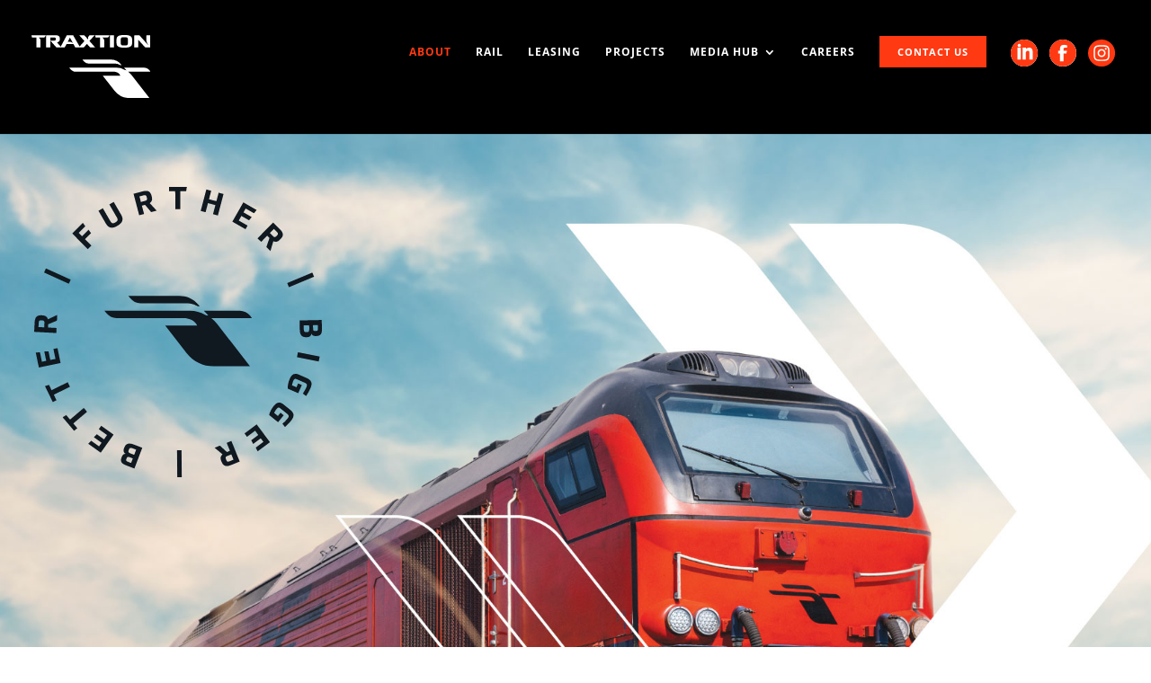

--- FILE ---
content_type: text/css
request_url: https://traxtion.africa/wp-content/plugins/wp-fsqm-pro/static/front/css/jquery-ui/jquery-ui.structure.css
body_size: 4815
content:
/*!
 * eForm - WordPress Form Builder
 * 
 * Autogenerated by Grunt on: 2025-05-09
 * @version 4.15.1
 * @author Swashata Ghosh (WPQuark)
 * @license GPL-3.0
 */
.ipt_uif_common .ui-draggable-handle{touch-action:none}.ui-helper-hidden{display:none}.ui-helper-hidden-accessible{border:0;clip:rect(0 0 0 0);height:1px;margin:-1px;overflow:hidden;padding:0;position:absolute;width:1px}.ui-helper-reset{margin:0;padding:0;border:0;outline:0;line-height:1.3;text-decoration:none;font-size:100%;list-style:none}.ui-helper-clearfix:after,.ui-helper-clearfix:before{content:"";display:table;border-collapse:collapse}.ui-helper-clearfix:after{clear:both}.ui-helper-zfix{width:100%;height:100%;top:0;left:0;position:absolute;opacity:0;filter:Alpha(Opacity=0)}.ui-front{z-index:100}.ipt_uif_common .ui-state-disabled{cursor:default!important;pointer-events:none}.ipt_uif_common .ui-icon{display:inline-block;vertical-align:middle;position:relative;text-indent:-99999px;overflow:hidden;background-repeat:no-repeat}.ipt_uif_common .ui-widget-icon-block{left:50%;margin-left:-8px;display:block}.ipt_uif_common .ui-widget-overlay{position:fixed;top:0;left:0;width:100%;height:100%}.ipt_uif_common .ui-resizable{position:relative}.ipt_uif_common .ui-resizable-handle{position:absolute;font-size:.1px;display:block;touch-action:none}.ipt_uif_common .ui-resizable-autohide .ui-resizable-handle,.ipt_uif_common .ui-resizable-disabled .ui-resizable-handle{display:none}.ipt_uif_common .ui-resizable-n{cursor:n-resize;height:7px;width:100%;top:-5px;left:0}.ipt_uif_common .ui-resizable-s{cursor:s-resize;height:7px;width:100%;bottom:-5px;left:0}.ipt_uif_common .ui-resizable-e{cursor:e-resize;width:7px;right:-5px;top:0;height:100%}.ipt_uif_common .ui-resizable-w{cursor:w-resize;width:7px;left:-5px;top:0;height:100%}.ipt_uif_common .ui-resizable-se{cursor:se-resize;width:12px;height:12px;right:1px;bottom:1px}.ipt_uif_common .ui-resizable-sw{cursor:sw-resize;width:9px;height:9px;left:-5px;bottom:-5px}.ipt_uif_common .ui-resizable-nw{cursor:nw-resize;width:9px;height:9px;left:-5px;top:-5px}.ipt_uif_common .ui-resizable-ne{cursor:ne-resize;width:9px;height:9px;right:-5px;top:-5px}.ipt_uif_common .ui-selectable{touch-action:none}.ipt_uif_common .ui-selectable-helper{position:absolute;z-index:100;border:1px dotted #000}.ipt_uif_common .ui-sortable-handle{touch-action:none}.ipt_uif_common .ui-accordion .ui-accordion-header{display:block;cursor:pointer;position:relative;margin:2px 0 0;padding:.5em .5em .5em .7em;font-size:100%}.ipt_uif_common .ui-accordion .ui-accordion-content{padding:1em 2.2em;border-top:0;overflow:auto}.ipt_uif_common .ui-autocomplete{position:absolute;top:0;left:0;cursor:default}.ipt_uif_common .ui-menu{list-style:none;padding:0;margin:0;display:block;outline:0}.ipt_uif_common .ui-menu .ui-menu{position:absolute}.ipt_uif_common .ui-menu .ui-menu-item{margin:0;cursor:pointer;list-style-image:url("[data-uri]")}.ipt_uif_common .ui-menu .ui-menu-item-wrapper{position:relative;padding:3px 1em 3px .4em}.ipt_uif_common .ui-menu .ui-menu-divider{margin:5px 0;height:0;font-size:0;line-height:0;border-width:1px 0 0}.ipt_uif_common .ui-menu .ui-state-active,.ipt_uif_common .ui-menu .ui-state-focus{margin:-1px}.ipt_uif_common .ui-menu-icons{position:relative}.ipt_uif_common .ui-menu-icons .ui-menu-item-wrapper{padding-left:2em}.ipt_uif_common .ui-menu .ui-icon{position:absolute;top:0;bottom:0;left:.2em;margin:auto 0}.ipt_uif_common .ui-menu .ui-menu-icon{left:auto;right:0}.ipt_uif_common .ui-button{padding:.4em 1em;display:inline-block;position:relative;line-height:normal;margin-right:.1em;cursor:pointer;vertical-align:middle;text-align:center;-webkit-user-select:none;-moz-user-select:none;-ms-user-select:none;user-select:none;overflow:visible}.ipt_uif_common .ui-button,.ipt_uif_common .ui-button:active,.ipt_uif_common .ui-button:hover,.ipt_uif_common .ui-button:link,.ipt_uif_common .ui-button:visited{text-decoration:none}.ipt_uif_common .ui-button-icon-only{width:2em;box-sizing:border-box;text-indent:-9999px;white-space:nowrap}input.ipt_uif_common .ui-button.ui-button-icon-only{text-indent:0}.ipt_uif_common .ui-button-icon-only .ui-icon{position:absolute;top:50%;left:50%;margin-top:-8px;margin-left:-8px}.ipt_uif_common .ui-button.ui-icon-notext .ui-icon{padding:0;width:2.1em;height:2.1em;text-indent:-9999px;white-space:nowrap}input.ipt_uif_common .ui-button.ui-icon-notext .ui-icon{width:auto;height:auto;text-indent:0;white-space:normal;padding:.4em 1em}button.ipt_uif_common .ui-button::-moz-focus-inner,input.ipt_uif_common .ui-button::-moz-focus-inner{border:0;padding:0}.ipt_uif_common .ui-controlgroup{vertical-align:middle;display:inline-block}.ipt_uif_common .ui-controlgroup>.ui-controlgroup-item{float:left;margin-left:0;margin-right:0}.ipt_uif_common .ui-controlgroup>.ui-controlgroup-item.ui-visual-focus,.ipt_uif_common .ui-controlgroup>.ui-controlgroup-item:focus{z-index:9999}.ipt_uif_common .ui-controlgroup-vertical>.ui-controlgroup-item{display:block;float:none;width:100%;margin-top:0;margin-bottom:0;text-align:left}.ipt_uif_common .ui-controlgroup-vertical .ui-controlgroup-item{box-sizing:border-box}.ipt_uif_common .ui-controlgroup .ui-controlgroup-label{padding:.4em 1em}.ipt_uif_common .ui-controlgroup .ui-controlgroup-label span{font-size:80%}.ipt_uif_common .ui-controlgroup-horizontal .ui-controlgroup-label+.ui-controlgroup-item{border-left:none}.ipt_uif_common .ui-controlgroup-vertical .ui-controlgroup-label+.ui-controlgroup-item{border-top:none}.ipt_uif_common .ui-controlgroup-horizontal .ui-controlgroup-label.ui-widget-content{border-right:none}.ipt_uif_common .ui-controlgroup-vertical .ui-controlgroup-label.ui-widget-content{border-bottom:none}.ipt_uif_common .ui-controlgroup-vertical .ui-spinner-input{width:75%;width:calc(100% - 2.4em)}.ipt_uif_common .ui-controlgroup-vertical .ui-spinner .ui-spinner-up{border-top-style:solid}.ipt_uif_common .ui-checkboxradio-label .ui-icon-background{box-shadow:inset 1px 1px 1px #ccc;border-radius:.12em;border:none}.ipt_uif_common .ui-checkboxradio-radio-label .ui-icon-background{width:16px;height:16px;border-radius:1em;overflow:visible;border:none}.ipt_uif_common .ui-checkboxradio-radio-label.ui-checkboxradio-checked .ui-icon,.ipt_uif_common .ui-checkboxradio-radio-label.ui-checkboxradio-checked:hover .ui-icon{background-image:none;width:8px;height:8px;border-width:4px;border-style:solid}.ipt_uif_common .ui-checkboxradio-disabled{pointer-events:none}.ui-datepicker{width:17em;padding:.2em .2em 0;display:none}.ipt_uif_common .ui-datepicker .ui-datepicker-header{position:relative;padding:.2em 0}.ipt_uif_common .ui-datepicker .ui-datepicker-next,.ipt_uif_common .ui-datepicker .ui-datepicker-prev{position:absolute;top:2px;width:1.8em;height:1.8em}.ipt_uif_common .ui-datepicker .ui-datepicker-next-hover,.ipt_uif_common .ui-datepicker .ui-datepicker-prev-hover{top:1px}.ipt_uif_common .ui-datepicker .ui-datepicker-prev{left:2px}.ipt_uif_common .ui-datepicker .ui-datepicker-next{right:2px}.ipt_uif_common .ui-datepicker .ui-datepicker-prev-hover{left:1px}.ipt_uif_common .ui-datepicker .ui-datepicker-next-hover{right:1px}.ipt_uif_common .ui-datepicker .ui-datepicker-next span,.ipt_uif_common .ui-datepicker .ui-datepicker-prev span{display:block;position:absolute;left:50%;margin-left:-8px;top:50%;margin-top:-8px}.ipt_uif_common .ui-datepicker .ui-datepicker-title{margin:0 2.3em;line-height:1.8em;text-align:center}.ipt_uif_common .ui-datepicker .ui-datepicker-title select{font-size:1em;margin:1px 0}.ipt_uif_common .ui-datepicker select.ui-datepicker-month,.ipt_uif_common .ui-datepicker select.ui-datepicker-year{width:45%}.ipt_uif_common .ui-datepicker table{width:100%;font-size:.9em;border-collapse:collapse;margin:0 0 .4em}.ipt_uif_common .ui-datepicker th{padding:.7em .3em;text-align:center;font-weight:700;border:0}.ipt_uif_common .ui-datepicker td{border:0;padding:1px}.ipt_uif_common .ui-datepicker td a,.ipt_uif_common .ui-datepicker td span{display:block;padding:.2em;text-align:right;text-decoration:none}.ipt_uif_common .ui-datepicker .ui-datepicker-buttonpane{background-image:none;margin:.7em 0 0;padding:0 .2em;border-left:0;border-right:0;border-bottom:0}.ipt_uif_common .ui-datepicker .ui-datepicker-buttonpane button{float:right;margin:.5em .2em .4em;cursor:pointer;padding:.2em .6em .3em;width:auto;overflow:visible}.ipt_uif_common .ui-datepicker .ui-datepicker-buttonpane button.ui-datepicker-current{float:left}.ipt_uif_common .ui-datepicker.ui-datepicker-multi{width:auto}.ipt_uif_common .ui-datepicker-multi .ui-datepicker-group{float:left}.ipt_uif_common .ui-datepicker-multi .ui-datepicker-group table{width:95%;margin:0 auto .4em}.ipt_uif_common .ui-datepicker-multi-2 .ui-datepicker-group{width:50%}.ipt_uif_common .ui-datepicker-multi-3 .ui-datepicker-group{width:33.3%}.ipt_uif_common .ui-datepicker-multi-4 .ui-datepicker-group{width:25%}.ipt_uif_common .ui-datepicker-multi .ui-datepicker-group-last .ui-datepicker-header,.ipt_uif_common .ui-datepicker-multi .ui-datepicker-group-middle .ui-datepicker-header{border-left-width:0}.ipt_uif_common .ui-datepicker-multi .ui-datepicker-buttonpane{clear:left}.ipt_uif_common .ui-datepicker-row-break{clear:both;width:100%;font-size:0}.ipt_uif_common .ui-datepicker-rtl{direction:rtl}.ipt_uif_common .ui-datepicker-rtl .ui-datepicker-prev{right:2px;left:auto}.ipt_uif_common .ui-datepicker-rtl .ui-datepicker-next{left:2px;right:auto}.ipt_uif_common .ui-datepicker-rtl .ui-datepicker-prev:hover{right:1px;left:auto}.ipt_uif_common .ui-datepicker-rtl .ui-datepicker-next:hover{left:1px;right:auto}.ipt_uif_common .ui-datepicker-rtl .ui-datepicker-buttonpane{clear:right}.ipt_uif_common .ui-datepicker-rtl .ui-datepicker-buttonpane button{float:left}.ipt_uif_common .ui-datepicker-rtl .ui-datepicker-buttonpane button.ui-datepicker-current,.ipt_uif_common .ui-datepicker-rtl .ui-datepicker-group{float:right}.ipt_uif_common .ui-datepicker-rtl .ui-datepicker-group-last .ui-datepicker-header,.ipt_uif_common .ui-datepicker-rtl .ui-datepicker-group-middle .ui-datepicker-header{border-right-width:0;border-left-width:1px}.ipt_uif_common .ui-datepicker .ui-icon{display:block;text-indent:-99999px;overflow:hidden;background-repeat:no-repeat;left:.5em;top:.3em}.ipt_uif_common .ui-dialog{position:absolute;top:0;left:0;padding:.2em;outline:0}.ipt_uif_common .ui-dialog .ui-dialog-titlebar{padding:.4em 1em;position:relative}.ipt_uif_common .ui-dialog .ui-dialog-title{float:left;margin:.1em 0;white-space:nowrap;width:90%;overflow:hidden;text-overflow:ellipsis}.ipt_uif_common .ui-dialog .ui-dialog-titlebar-close{position:absolute;right:.3em;top:50%;width:20px;margin:-10px 0 0;padding:1px;height:20px}.ipt_uif_common .ui-dialog .ui-dialog-content{position:relative;border:0;padding:.5em 1em;background:none;overflow:auto}.ipt_uif_common .ui-dialog .ui-dialog-buttonpane{text-align:left;border-width:1px 0 0;background-image:none;margin-top:.5em;padding:.3em 1em .5em .4em}.ipt_uif_common .ui-dialog .ui-dialog-buttonpane .ui-dialog-buttonset{float:right}.ipt_uif_common .ui-dialog .ui-dialog-buttonpane button{margin:.5em .4em .5em 0;cursor:pointer}.ipt_uif_common .ui-dialog .ui-resizable-n{height:2px;top:0}.ipt_uif_common .ui-dialog .ui-resizable-e{width:2px;right:0}.ipt_uif_common .ui-dialog .ui-resizable-s{height:2px;bottom:0}.ipt_uif_common .ui-dialog .ui-resizable-w{width:2px;left:0}.ipt_uif_common .ui-dialog .ui-resizable-ne,.ipt_uif_common .ui-dialog .ui-resizable-nw,.ipt_uif_common .ui-dialog .ui-resizable-se,.ipt_uif_common .ui-dialog .ui-resizable-sw{width:7px;height:7px}.ipt_uif_common .ui-dialog .ui-resizable-se{right:0;bottom:0}.ipt_uif_common .ui-dialog .ui-resizable-sw{left:0;bottom:0}.ipt_uif_common .ui-dialog .ui-resizable-ne{right:0;top:0}.ipt_uif_common .ui-dialog .ui-resizable-nw{left:0;top:0}.ipt_uif_common .ui-draggable .ui-dialog-titlebar{cursor:move}.ipt_uif_common .ui-progressbar{height:2em;text-align:left;overflow:hidden}.ipt_uif_common .ui-progressbar .ui-progressbar-value{margin:-1px;height:100%}.ipt_uif_common .ui-progressbar .ui-progressbar-overlay{background:url("[data-uri]");height:100%;filter:alpha(opacity=25);opacity:.25}.ipt_uif_common .ui-progressbar-indeterminate .ui-progressbar-value{background-image:none}.ipt_uif_common .ui-selectmenu-menu{padding:0;margin:0;position:absolute;top:0;left:0;display:none}.ipt_uif_common .ui-selectmenu-menu .ui-menu{overflow:auto;overflow-x:hidden;padding-bottom:1px}.ipt_uif_common .ui-selectmenu-menu .ui-menu .ui-selectmenu-optgroup{font-size:1em;font-weight:700;line-height:1.5;padding:2px .4em;margin:.5em 0 0;height:auto;border:0}.ipt_uif_common .ui-selectmenu-open{display:block}.ipt_uif_common .ui-selectmenu-text{display:block;margin-right:20px;overflow:hidden;text-overflow:ellipsis}.ipt_uif_common .ui-selectmenu-button.ui-button{text-align:left;white-space:nowrap;width:14em}.ipt_uif_common .ui-selectmenu-icon.ui-icon{float:right;margin-top:0}.ipt_uif_common .ui-slider{position:relative;text-align:left}.ipt_uif_common .ui-slider .ui-slider-handle{position:absolute;z-index:2;width:1.2em;height:1.2em;cursor:default;touch-action:none}.ipt_uif_common .ui-slider .ui-slider-range{position:absolute;z-index:1;font-size:.7em;display:block;border:0;background-position:0 0}.ipt_uif_common .ui-slider.ui-state-disabled .ui-slider-handle,.ipt_uif_common .ui-slider.ui-state-disabled .ui-slider-range{-webkit-filter:inherit;filter:inherit}.ipt_uif_common .ui-slider-horizontal{height:.8em}.ipt_uif_common .ui-slider-horizontal .ui-slider-handle{top:-.3em;margin-left:-.6em}.ipt_uif_common .ui-slider-horizontal .ui-slider-range{top:0;height:100%}.ipt_uif_common .ui-slider-horizontal .ui-slider-range-min{left:0}.ipt_uif_common .ui-slider-horizontal .ui-slider-range-max{right:0}.ipt_uif_common .ui-slider-vertical{width:.8em;height:100px}.ipt_uif_common .ui-slider-vertical .ui-slider-handle{left:-.3em;margin-left:0;margin-bottom:-.6em}.ipt_uif_common .ui-slider-vertical .ui-slider-range{left:0;width:100%}.ipt_uif_common .ui-slider-vertical .ui-slider-range-min{bottom:0}.ipt_uif_common .ui-slider-vertical .ui-slider-range-max{top:0}.ipt_uif_common .ui-spinner{position:relative;display:inline-block;overflow:hidden;padding:0;vertical-align:middle}.ipt_uif_common .ui-spinner-input{border:none;background:none;color:inherit;padding:.222em 0;vertical-align:middle;margin:.2em 2em .2em .4em}.ipt_uif_common .ui-spinner-button{width:1.6em;height:50%;font-size:.5em;padding:0;margin:0;text-align:center;position:absolute;cursor:default;display:block;overflow:hidden;right:0}.ipt_uif_common .ui-spinner a.ui-spinner-button{border-top-style:none;border-bottom-style:none;border-right-style:none}.ipt_uif_common .ui-spinner-up{top:0}.ipt_uif_common .ui-spinner-down{bottom:0}.ipt_uif_common .ui-tabs{position:relative;padding:.2em}.ipt_uif_common .ui-tabs .ui-tabs-nav{margin:0;padding:.2em .2em 0}.ipt_uif_common .ui-tabs .ui-tabs-nav li{list-style:none;float:left;position:relative;top:0;margin:1px .2em 0 0;border-bottom-width:0;padding:0;white-space:nowrap}.ipt_uif_common .ui-tabs .ui-tabs-nav .ui-tabs-anchor{float:left;padding:.5em 1em;text-decoration:none}.ipt_uif_common .ui-tabs .ui-tabs-nav li.ui-tabs-active{margin-bottom:-1px;padding-bottom:1px}.ipt_uif_common .ui-tabs .ui-tabs-nav li.ui-state-disabled .ui-tabs-anchor,.ipt_uif_common .ui-tabs .ui-tabs-nav li.ui-tabs-active .ui-tabs-anchor,.ipt_uif_common .ui-tabs .ui-tabs-nav li.ui-tabs-loading .ui-tabs-anchor{cursor:text}.ipt_uif_common .ui-tabs-collapsible .ui-tabs-nav li.ui-tabs-active .ui-tabs-anchor{cursor:pointer}.ipt_uif_common .ui-tabs .ui-tabs-panel{display:block;border-width:0;padding:1em 1.4em;background:none}.ipt_uif_common .ui-tooltip{padding:8px;position:absolute;z-index:9999;max-width:300px}body .ipt_uif_common .ui-tooltip{border-width:2px}

--- FILE ---
content_type: text/css
request_url: https://traxtion.africa/wp-content/plugins/wp-fsqm-pro/static/front/css/material-themes/light-themes/teal.css
body_size: 28172
content:
/*!
 * eForm - WordPress Form Builder
 * 
 * Autogenerated by Grunt on: 2025-05-09
 * @version 4.15.1
 * @author Swashata Ghosh (WPQuark)
 * @license GPL-3.0
 */
@charset "UTF-8";
/*!
 * Assets License
 *
 * @license
 * Materialize v0.97.8
 * http://materializecss.com/
 * Copyright (c) 2014-2017 Materialize
 * Released under the MIT license
 * https://github.com/Dogfalo/materialize/blob/master/LICENSE
 *
 *
 * Waves v0.7.5
 * http://fian.my.id/Waves
 *
 * Copyright 2014-2016 Alfiana E. Sibuea and other contributors
 * Released under the MIT license
 * https://github.com/fians/Waves/blob/master/LICENSE
 */.ipt-uif-custom-material-default{box-sizing:border-box;font-family:inherit}.ipt-uif-custom-material-default:after,.ipt-uif-custom-material-default:before{box-sizing:border-box}.ipt-uif-custom-material-default *{box-sizing:border-box;font-family:inherit;margin:0;padding:0;outline:none;box-shadow:none;border:0;background:transparent none;vertical-align:baseline;text-transform:none;font-variant:normal;font-weight:400;text-decoration:none}.ipt-uif-custom-material-default :after,.ipt-uif-custom-material-default :before{box-sizing:border-box}.ipt-uif-custom-material-default .jetpack-video-wrapper,.ipt-uif-custom-material-default .jetpack-video-wrapper *,.ipt-uif-custom-material-default .jetpack-video-wrapper:after,.ipt-uif-custom-material-default .jetpack-video-wrapper :after,.ipt-uif-custom-material-default .jetpack-video-wrapper:before,.ipt-uif-custom-material-default .jetpack-video-wrapper :before{box-sizing:content-box}.ipt-uif-custom-material-default .jetpack-video-wrapper .wp-video{margin:0 auto}.ipt-uif-custom-material-default label{word-wrap:break-word;max-width:none}.ipt-uif-custom-material-default label img{pointer-events:none!important}.ipt-uif-custom-material-default button,.ipt-uif-custom-material-default label{font-weight:400;font-family:inherit}.ipt-uif-custom-material-default [class*=" ipt-icomoon-"],.ipt-uif-custom-material-default [class^=ipt-icomoon-],.ipt-uif-custom-material-default [data-ipt-icomoon]{line-height:inherit}.ipt-uif-custom-material-default h1,.ipt-uif-custom-material-default h2,.ipt-uif-custom-material-default h3,.ipt-uif-custom-material-default h4,.ipt-uif-custom-material-default h5,.ipt-uif-custom-material-default h6{clear:none}.ipt-uif-custom-material-default .clear{display:table}.ipt-uif-custom-material-default .clear-both,.ipt-uif-custom-material-default .clear-left,.ipt-uif-custom-material-default .clear-right{display:table;clear:both}.ipt-uif-custom-material-default .clear-left{clear:left}.ipt-uif-custom-material-default .clear-right{clear:right}.ipt-uif-custom-material-default .ui-state-active,.ipt-uif-custom-material-default .ui-state-default,.ipt-uif-custom-material-default .ui-state-focus,.ipt-uif-custom-material-default .ui-state-highlight,.ipt-uif-custom-material-default .ui-state-hover,.ipt-uif-custom-material-default .ui-widget,.ipt-uif-custom-material-default .ui-widget-content,.ipt-uif-custom-material-default .ui-widget-content .ui-state-active,.ipt-uif-custom-material-default .ui-widget-content .ui-state-default,.ipt-uif-custom-material-default .ui-widget-content .ui-state-focus,.ipt-uif-custom-material-default .ui-widget-content .ui-state-highlight,.ipt-uif-custom-material-default .ui-widget-content .ui-state-hover,.ipt-uif-custom-material-default .ui-widget-header,.ipt-uif-custom-material-default .ui-widget-header .ui-state-active,.ipt-uif-custom-material-default .ui-widget-header .ui-state-default,.ipt-uif-custom-material-default .ui-widget-header .ui-state-focus,.ipt-uif-custom-material-default .ui-widget-header .ui-state-highlight,.ipt-uif-custom-material-default .ui-widget-header .ui-state-hover{font-family:inherit;outline:none;box-shadow:none;border:0;background:transparent none;text-transform:none;font-variant:normal;font-weight:400;text-decoration:none}.ipt-uif-custom-material-default [class*=" ui-corner"],.ipt-uif-custom-material-default [class^=ui-corner]{border-radius:0}.ipt-uif-custom-material-default table{table-layout:auto;border-collapse:collapse}.ipt-uif-custom-material-default{font-family:Roboto,Noto Sans,Arial,sans-serif;font-size:14px;line-height:1.428571429;color:#424242;font-weight:400}.ipt-uif-custom-material-default h1,.ipt-uif-custom-material-default h2,.ipt-uif-custom-material-default h3,.ipt-uif-custom-material-default h4,.ipt-uif-custom-material-default h5,.ipt-uif-custom-material-default h6{font-family:Roboto,Noto Sans,Arial,sans-serif;font-weight:400;line-height:1.1;color:#424242}.ipt-uif-custom-material-default h1 small,.ipt-uif-custom-material-default h2 small,.ipt-uif-custom-material-default h3 small,.ipt-uif-custom-material-default h4 small,.ipt-uif-custom-material-default h5 small,.ipt-uif-custom-material-default h6 small{font-weight:400;line-height:1;color:#757575}.ipt-uif-custom-material-default h1,.ipt-uif-custom-material-default h2,.ipt-uif-custom-material-default h3{margin-top:20px;margin-bottom:10px}.ipt-uif-custom-material-default h1 small,.ipt-uif-custom-material-default h2 small,.ipt-uif-custom-material-default h3 small{font-size:65%}.ipt-uif-custom-material-default h4,.ipt-uif-custom-material-default h5,.ipt-uif-custom-material-default h6{margin-top:10px;margin-bottom:10px}.ipt-uif-custom-material-default h4 small,.ipt-uif-custom-material-default h5 small,.ipt-uif-custom-material-default h6 small{font-size:75%}.ipt-uif-custom-material-default h1{font-size:36px}.ipt-uif-custom-material-default h2{font-size:30px}.ipt-uif-custom-material-default h3{font-size:24px}.ipt-uif-custom-material-default h4{font-size:18px}.ipt-uif-custom-material-default h5{font-size:14px}.ipt-uif-custom-material-default h6{font-size:12px}.ipt-uif-custom-material-default p{margin:0 0 10px}.ipt-uif-custom-material-default small{font-size:85%}.ipt-uif-custom-material-default strong{font-weight:700}.ipt-uif-custom-material-default a{color:#009688}.ipt-uif-custom-material-default a:hover{text-decoration:underline;color:rgb(0,38,32.8272251309)}.ipt-uif-custom-material-default a:active{color:#757575}.ipt-uif-custom-material-default a:focus{color:rgb(78.75,78.75,78.75)}.ipt-uif-custom-material-default img.aligncenter,.ipt-uif-custom-material-default img.alignleft,.ipt-uif-custom-material-default img.alignright{max-width:100%;height:auto}.ipt-uif-custom-material-default img.alignright{float:right;margin:0 0 1em 1em}.ipt-uif-custom-material-default img.alignleft{float:left;margin:0 1em 1em 0}.ipt-uif-custom-material-default img.aligncenter{display:block;margin-left:auto;margin-right:auto}.ipt-uif-custom-material-default a img.alignright{float:right;margin:0 0 1em 1em}.ipt-uif-custom-material-default a img.alignleft{float:left;margin:0 1em 1em 0}.ipt-uif-custom-material-default a img.aligncenter{display:block;margin-left:auto;margin-right:auto}.ipt-uif-custom-material-default table,.ipt-uif-custom-material-default td,.ipt-uif-custom-material-default th{border:none}.ipt-uif-custom-material-default table{width:100%;display:table}.ipt-uif-custom-material-default table.bordered>tbody>tr,.ipt-uif-custom-material-default table.bordered>thead>tr{border-bottom:1px solid #e0e0e0}.ipt-uif-custom-material-default table.striped>tbody>tr:nth-child(odd){background-color:#f5f5f5}.ipt-uif-custom-material-default table.striped>tbody>tr>td{border-radius:0}.ipt-uif-custom-material-default table.highlight>tbody>tr{transition:background-color .25s ease}.ipt-uif-custom-material-default table.highlight>tbody>tr:hover{background-color:#f5f5f5}.ipt-uif-custom-material-default table.centered tbody tr td,.ipt-uif-custom-material-default table.centered thead tr th{text-align:center}.ipt-uif-custom-material-default thead{border-bottom:1px solid #e0e0e0}.ipt-uif-custom-material-default td,.ipt-uif-custom-material-default th{padding:15px 5px;display:table-cell;text-align:left;vertical-align:middle;border-radius:2px}@media screen and (max-width:991px){.ipt-uif-custom-material-default table.responsive-table{width:100%;border-collapse:collapse;border-spacing:0;display:block;position:relative}.ipt-uif-custom-material-default table.responsive-table td:empty:before{content:" "}.ipt-uif-custom-material-default table.responsive-table td,.ipt-uif-custom-material-default table.responsive-table th{margin:0;vertical-align:top}.ipt-uif-custom-material-default table.responsive-table th{text-align:left}.ipt-uif-custom-material-default table.responsive-table thead{display:block;float:left}.ipt-uif-custom-material-default table.responsive-table thead tr{display:block;padding:0 10px 0 0}.ipt-uif-custom-material-default table.responsive-table thead tr th:before{content:" "}.ipt-uif-custom-material-default table.responsive-table tbody{display:block;width:auto;position:relative;overflow-x:auto;white-space:nowrap}.ipt-uif-custom-material-default table.responsive-table tbody tr{display:inline-block;vertical-align:top}.ipt-uif-custom-material-default table.responsive-table th{display:block;text-align:right}.ipt-uif-custom-material-default table.responsive-table td{display:block;min-height:1.25em;text-align:left}.ipt-uif-custom-material-default table.responsive-table tr{padding:0 10px}.ipt-uif-custom-material-default table.responsive-table thead{border:0;border-right:1px solid #e0e0e0}.ipt-uif-custom-material-default table.responsive-table.bordered th{border-bottom:0;border-left:0}.ipt-uif-custom-material-default table.responsive-table.bordered td{border-left:0;border-right:0;border-bottom:0}.ipt-uif-custom-material-default table.responsive-table.bordered tr{border:0}.ipt-uif-custom-material-default table.responsive-table.bordered tbody tr{border-right:1px solid #e0e0e0}}.ipt-uif-custom-material-default .ipt-eform-width-restrain{margin:0 auto}.ipt-uif-custom-material-default .ipt-eform-content{margin:0 auto;background-color:#fff;box-shadow:0 2px 2px 0 rgba(0,0,0,.14),0 3px 1px -2px rgba(0,0,0,.2),0 1px 5px 0 rgba(0,0,0,.12)}.ipt-uif-custom-material-default .ipt-eform-content.eform-payment-retry .ipt_uif_mother_wrap{padding:14px}.ipt-uif-custom-material-default .ipt_fsqm_form_logo{text-align:center}.ipt-uif-custom-material-default .ipt_fsqm_form_logo img{display:block;margin:0 auto;max-width:100%;box-shadow:none;border:0;height:auto}.ipt-uif-custom-material-default .ipt-eform-admin-edit-ui{background-color:#fff}.ipt-uif-custom-material-default .ipt_uif_column{float:left;width:100%;min-height:10px;padding:5px 0;margin:2px 0 15px}.ipt-uif-custom-material-default .ipt_uif_column[class*=ipt_fsqm_container_col_],.ipt-uif-custom-material-default .ipt_uif_column[class^=ipt_fsqm_container_col_]{margin:0;padding:0}.ipt-uif-custom-material-default .ipt_uif_column.ipt_fsqm_main_heading_column{margin-bottom:0}.ipt-uif-custom-material-default .ipt_uif_column.ipt_fsqm_container_heading{margin-bottom:10px}.ipt-uif-custom-material-default .ipt_uif_column .ipt_uif_column_inner{padding:0}.ipt-uif-custom-material-default .ipt_uif_column .ipt_uif_column_inner.side_margin{padding:0 15px}@media screen and (min-width:768px){.ipt-uif-custom-material-default .ipt_uif_column.ipt_uif_column_forth,.ipt-uif-custom-material-default .ipt_uif_column.ipt_uif_column_half,.ipt-uif-custom-material-default .ipt_uif_column.ipt_uif_column_third,.ipt-uif-custom-material-default .ipt_uif_column.ipt_uif_column_three_forth,.ipt-uif-custom-material-default .ipt_uif_column.ipt_uif_column_two_third{width:50%}}@media screen and (min-width:1200px){.ipt-uif-custom-material-default .ipt_uif_column.ipt_uif_column_third{width:33.3333333333%}.ipt-uif-custom-material-default .ipt_uif_column.ipt_uif_column_two_third{width:66.6666666666%}.ipt-uif-custom-material-default .ipt_uif_column.ipt_uif_column_forth{width:25%}.ipt-uif-custom-material-default .ipt_uif_column.ipt_uif_column_three_forth{width:75%}}.ipt-uif-custom-material-default .ipt_uif_column.column-centered{text-align:center}.ipt-uif-custom-material-default .clear{clear:both}.ipt_uif_widget_vertical .ipt-uif-custom-material-default .ipt_uif_column,.ipt_uif_widget_vertical .ipt-uif-custom-material-default .ipt_uif_column[class*=" ipt_uif_column_"],.ipt_uif_widget_vertical .ipt-uif-custom-material-default .ipt_uif_column[class^=ipt_uif_column_]{width:100%}.ipt-uif-custom-material-default .ipt_fsqm_main_tab.ui-tabs{box-shadow:none;font-size:1em}.ipt-uif-custom-material-default .ipt_fsqm_main_tab.ui-tabs>.ipt-eform-tab-nav-wrap{height:4em;font-size:1em;overflow:hidden;box-shadow:0 -1px 2px 0 rgba(0,0,0,.14),0 1px 1px -2px rgba(0,0,0,.2),0 1px 5px 0 rgba(0,0,0,.12)}.ipt-uif-custom-material-default .ipt_fsqm_main_tab.ui-tabs>.ipt-eform-tab-nav-wrap .eform-tab-active-notifier,.ipt-uif-custom-material-default .ipt_fsqm_main_tab.ui-tabs>.ipt-eform-tab-nav-wrap .eform-tab-passive-notifier{display:block;position:absolute;height:4px;background-color:#4db6ac;left:0;right:0;bottom:0;will-change:left,right;transition:all .3s ease-in-out}.ipt-uif-custom-material-default .ipt_fsqm_main_tab.ui-tabs>.ipt-eform-tab-nav-wrap .eform-tab-passive-notifier{will-change:none;background:#00796b;box-shadow:0 -1px 1px 0 rgba(0,0,0,.4)}.ipt-uif-custom-material-default .ipt_fsqm_main_tab.ui-tabs>.ipt-eform-tab-nav-wrap .eform-tab-nav{display:block;position:absolute;line-height:4em;font-size:1em;cursor:pointer;top:0;left:0;width:1em;text-align:center;transition:all .2s ease-in-out;opacity:1;background-color:#009688}.ipt-uif-custom-material-default .ipt_fsqm_main_tab.ui-tabs>.ipt-eform-tab-nav-wrap .eform-tab-nav.eform-tab-nav-right{left:auto;right:0}.ipt-uif-custom-material-default .ipt_fsqm_main_tab.ui-tabs>.ipt-eform-tab-nav-wrap .eform-tab-nav.disabled{opacity:.5;cursor:default}.ipt-uif-custom-material-default .ipt_fsqm_main_tab.ui-tabs>.ipt-eform-tab-nav-wrap.scroll-not-needed .eform-tab-nav{visibility:hidden}.ipt-uif-custom-material-default .ipt_fsqm_main_tab.ui-tabs>.ipt-eform-tab-nav-wrap .ui-tabs-nav{height:calc(4em + 20px);margin:0 -1em}.ipt-uif-custom-material-default .ipt_fsqm_main_tab.ui-tabs>.ipt-eform-tab-nav-wrap .ui-tabs-nav::-webkit-scrollbar,.ipt-uif-custom-material-default .ipt_fsqm_main_tab.ui-tabs>.ipt-eform-tab-nav-wrap .ui-tabs-nav::-webkit-scrollbar-track{display:none}.ipt-uif-custom-material-default .ipt_fsqm_main_tab.ui-tabs>.ipt-eform-tab-nav-wrap .ui-tabs-nav li{font-size:1em;line-height:4em;height:4em}.ipt-uif-custom-material-default .ipt_fsqm_main_tab.ui-tabs>.ipt-eform-tab-nav-wrap .ui-tabs-nav li .ui-tabs-anchor .ipticm{font-size:1.1428571429em;line-height:2.2857142857em;height:100%;float:left}.ipt-uif-custom-material-default .ipt_fsqm_main_tab.ui-tabs>.ipt-eform-tab-nav-wrap .ui-tabs-nav li .ui-tabs-anchor .eform-tab-labels .ipt_uif_tab_subtitle{text-align:right;display:block;margin-top:-1.6em;width:100%;line-height:1em}.ipt-uif-custom-material-default.type_2 .ipt_fsqm_main_tab>.ipt-eform-tab-nav-wrap{display:none}.ipt-uif-custom-material-default.type_2 .ipt_fsqm_main_tab>.ui-tabs-panel{padding-top:21px}.ipt-uif-custom-material-default.type_2 .ipt_fsqm_main_tab.eform-mtab-pb-top{padding-top:1.5em}.ipt-uif-custom-material-default.type_2 .ipt_fsqm_main_pb{height:10px;border-radius:0;overflow:visible;position:relative;top:1px;margin:1px 1px -11px;box-shadow:0 2px 1px -1px rgba(0,0,0,.4)}.ipt-uif-custom-material-default.type_2 .ipt_fsqm_main_pb.eform-mainpb-bottom{top:0;margin:0 -1px;box-shadow:0 0 1px 0 rgba(0,0,0,.14),0 0 1px -2px rgba(0,0,0,.2),0 0 1px 0 rgba(0,0,0,.12)}.ipt-uif-custom-material-default.type_2 .ipt_fsqm_main_pb .ipt_uif_progress_value{top:auto;bottom:-1.5em}.ipt-uif-custom-material-default.type_0 .ipt-eform-content{padding:20px}.ipt-uif-custom-material-default.type_0 .ipt-eform-content.ipt-eform-no-wrap{box-shadow:none;background-color:transparent}.ipt-uif-custom-material-default.type_0 .ipt-eform-content.ipt-eform-no-wrap .ipt-eform-material-button-container.ipt_fsqm_form_button_container{background-color:transparent;margin-left:0;margin-right:0;margin-bottom:1em;padding-bottom:0}.ipt-uif-custom-material-default.type_0 .ipt-eform-content.ipt-eform-no-wrap .ipt-eform-material-button-container.ipt_fsqm_form_button_container .eform-button-container-inner{justify-content:center}.ipt-uif-custom-material-default.type_0 .ipt-eform-content.ipt-eform-no-wrap .ipt-eform-material-button-container.ipt_fsqm_form_button_container .eform-button-container-inner .ui-button{width:auto;margin:0 .5em}.ipt-uif-custom-material-default.type_0 .ipt-eform-content .ipt-eform-material-button-container.ipt_fsqm_form_button_container{margin:0 -20px -20px}.ipt-uif-custom-material-default .ipt_uif_mother_wrap{padding:20px}.ipt-uif-custom-material-default .ipt-eform-content .ipt_uif_mother_wrap{padding:0}.ipt-uif-custom-material-default .ipt-eform-material-button-container.ipt_fsqm_form_button_container{padding:30px;margin:0;text-align:center;clear:both}.ipt-uif-custom-material-default .ipt-eform-material-button-container.ipt_fsqm_form_button_container.eform-progress-button-hidden{display:none}.ipt-uif-custom-material-default .ipt-eform-material-button-container.ipt_fsqm_form_button_container .eform-button-container-inner{justify-content:center}.ipt-uif-custom-material-default .ipt-eform-material-button-container.ipt_fsqm_form_button_container .eform-button-container-inner .ui-button,.ipt-uif-custom-material-default .ipt-eform-material-button-container.ipt_fsqm_form_button_container .eform-button-container-inner .ui-button.large,.ipt-uif-custom-material-default .ipt-eform-material-button-container.ipt_fsqm_form_button_container .eform-button-container-inner .ui-button.small{font-size:1.1428571429em}.ipt-uif-custom-material-default .ipt-eform-material-button-container.ipt_fsqm_form_button_container.ipt_fsqm_form_button_container--classic{background-color:rgb(235.45,235.45,235.45);margin:0;padding:0}.ipt-uif-custom-material-default .ipt-eform-material-button-container.ipt_fsqm_form_button_container.ipt_fsqm_form_button_container--classic .eform-button-container-inner{justify-content:space-around}.ipt-uif-custom-material-default .ipt-eform-material-button-container.ipt_fsqm_form_button_container.ipt_fsqm_form_button_container--classic .eform-button-container-inner .ui-button{flex:3 0 auto;width:auto;margin:0}.ipt-uif-custom-material-default .ipt-eform-material-button-container.ipt_fsqm_form_button_container.ipt_fsqm_form_button_container--classic .eform-button-container-inner .ui-button.ipt_fsqm_form_button_interval_save,.ipt-uif-custom-material-default .ipt-eform-material-button-container.ipt_fsqm_form_button_container.ipt_fsqm_form_button_container--classic .eform-button-container-inner .ui-button.ipt_fsqm_form_button_reset{flex-grow:1}.ipt-uif-custom-material-default .ipt-eform-material-button-container.ipt_fsqm_form_button_container.ipt_fsqm_form_button_container--classic.eform-material-alternate-pb{background-color:#009688}.ipt-uif-custom-material-default .ipt-eform-material-button-container.ipt_fsqm_form_button_container.ipt_fsqm_form_button_container--classic.eform-material-alternate-pb .ui-button{background-color:#009688;color:#fff}.ipt-uif-custom-material-default .ipt-eform-material-button-container.ipt_fsqm_form_button_container.ipt_fsqm_form_button_container--classic.eform-material-alternate-pb .ui-button .waves-ripple{background-color:#b2dfdb}.ipt-uif-custom-material-default .ipt-eform-material-button-container.ipt_fsqm_form_button_container.ipt_fsqm_form_button_container--classic.eform-material-alternate-pb .ui-button:hover{background-color:#00796b}.ipt-uif-custom-material-default .ipt-eform-material-button-container.ipt_fsqm_form_button_container.ipt_fsqm_form_button_container--classic.eform-material-alternate-pb .ui-button:active,.ipt-uif-custom-material-default .ipt-eform-material-button-container.ipt_fsqm_form_button_container.ipt_fsqm_form_button_container--classic.eform-material-alternate-pb .ui-button:focus{color:#fff}.ipt-uif-custom-material-default .ipt-eform-material-button-container.ipt_fsqm_form_button_container.ipt_fsqm_form_button_container--classic.eform-material-alternate-pb .ui-button:focus{box-shadow:0 0 0 2px rgba(0,150,136,.2)}.ipt-uif-custom-material-default .ipt_uif_question,.ipt-uif-custom-material-default .ipt_uif_question .ipt_uif_question_content,.ipt-uif-custom-material-default .ipt_uif_question .ipt_uif_question_label{width:100%;float:left;padding:0}.ipt-uif-custom-material-default .ipt_uif_question>.ipt_uif_question_label{margin-bottom:15px}.ipt-uif-custom-material-default .ipt_uif_question label.ipt_uif_question_title{font-weight:400;font-size:1.1428571429em;display:block;color:#424242;margin:0 0 5px}.ipt-uif-custom-material-default .ipt_uif_question label.ipt_uif_question_title .ipt_uif_question_required{color:#009688;margin-left:5px}.ipt-uif-custom-material-default .ipt_uif_question label.ipt_uif_question_subtitle{font-weight:300;font-size:.8571428571em;color:#757575;margin-top:-4px;font-style:italic;display:block}.ipt-uif-custom-material-default .ipt_uif_question .ipt_uif_question_content,.ipt-uif-custom-material-default .ipt_uif_question .ipt_uif_question_content .ipt_uif_question label.ipt_uif_question_title{color:#757575}.ipt-uif-custom-material-default .ipt_uif_question .ipt_uif_question_content .ipt_uif_question label.ipt_uif_question_subtitle{color:#e0e0e0}.ipt-uif-custom-material-default .ipt_uif_question .ipt_uif_label_column{width:100%;float:left;padding:5px}.ipt-uif-custom-material-default .ipt_uif_question .ipt_uif_label_column.column_random{width:auto;display:inline-block;float:none}@media screen and (min-width:1200px){.ipt-uif-custom-material-default .ipt_uif_question .ipt_uif_question_label{width:30%;margin-bottom:0;text-align:left}.ipt-uif-custom-material-default .ipt_uif_question .ipt_uif_question_content{width:70%;padding-left:15px;text-align:left}.ipt-uif-custom-material-default .ipt_uif_question.ipt_uif_question_full>.ipt_uif_question_content{width:100%;padding:0}.ipt-uif-custom-material-default .ipt_uif_question.ipt_uif_question_vertical>.ipt_uif_question_label{width:100%;margin-bottom:15px}.ipt-uif-custom-material-default .ipt_uif_question.ipt_uif_question_vertical>.ipt_uif_question_content{width:100%;padding-left:0}.ipt-uif-custom-material-default .ipt_uif_question .ipt_uif_label_column{text-align:left}.ipt-uif-custom-material-default .ipt_uif_question .ipt_uif_label_column.column_2{width:50%}.ipt-uif-custom-material-default .ipt_uif_question .ipt_uif_label_column.column_3{width:33.33333333%}.ipt-uif-custom-material-default .ipt_uif_question .ipt_uif_label_column.column_4{width:25%}}.ipt-uif-custom-material-default .ipt_uif_question.ipt_uif_question_centered,.ipt-uif-custom-material-default .ipt_uif_question.ipt_uif_question_centered .ipt_uif_question_content,.ipt-uif-custom-material-default .ipt_uif_question.ipt_uif_question_centered .ipt_uif_question_label{text-align:center}.ipt-uif-custom-material-default .ipt_uif_question.ipt_uif_question_centered .ipt_uif_question_content .input-field{text-align:left}@media screen and (min-width:1200px){.ipt-uif-custom-material-default .ipt_uif_question.ipt_uif_question_centered .ipt_uif_question_label{width:100%;text-align:center;margin-bottom:15px}.ipt-uif-custom-material-default .ipt_uif_question.ipt_uif_question_centered .ipt_uif_question_content{width:100%;padding-left:0;text-align:center}.ipt-uif-custom-material-default .ipt_uif_question.ipt_uif_question_centered .ipt_uif_question_content .input-field{text-align:left}.ipt-uif-custom-material-default .ipt_uif_question.ipt_uif_question_centered .ipt_uif_label_column{text-align:center}}.ipt-uif-custom-material-default .ipt_uif_fancy_container>.ipt_uif_question{border-bottom:1px solid #e0e0e0;padding:24px 0 0}.ipt-uif-custom-material-default .ipt_uif_fancy_container>.ipt_uif_question:first-child{padding-top:6px}.ipt-uif-custom-material-default .ipt_uif_column_forth .ipt_uif_question>.ipt_uif_question_label,.ipt-uif-custom-material-default .ipt_uif_column_third .ipt_uif_question>.ipt_uif_question_label{width:100%;margin-bottom:15px}.ipt-uif-custom-material-default .ipt_uif_column_forth .ipt_uif_question>.ipt_uif_question_content,.ipt-uif-custom-material-default .ipt_uif_column_third .ipt_uif_question>.ipt_uif_question_content{width:100%;padding-left:0}.ipt-uif-custom-material-default .column-centered-heading .ipt_uif_question .ipt_uif_question_label,.ipt-uif-custom-material-default .column-vertical-heading .ipt_uif_question .ipt_uif_question_label{width:100%;margin-bottom:15px}.ipt-uif-custom-material-default .column-centered-heading .ipt_uif_question .ipt_uif_question_content,.ipt-uif-custom-material-default .column-vertical-heading .ipt_uif_question .ipt_uif_question_content{width:100%;padding-left:0}.ipt-uif-custom-material-default .column-centered-heading .ipt_uif_question_label{width:100%;text-align:center;margin-bottom:15px}.ipt-uif-custom-material-default .column-centered-heading .ipt_uif_question_content{width:100%;padding-left:0;text-align:center}.ipt-uif-custom-material-default .column-centered-heading .ipt_uif_question_content .input-field{text-align:left}.ipt-uif-custom-material-default .column-centered-heading .ipt_uif_label_column{text-align:center}.ipt-uif-custom-material-default.eform-override-alignment-vertical .ipt_uif_question .ipt_uif_question_content,.ipt-uif-custom-material-default.eform-override-alignment-vertical .ipt_uif_question .ipt_uif_question_label{float:left;width:100%;padding:0;text-align:left}.ipt-uif-custom-material-default.eform-override-alignment-vertical .ipt_uif_question>.ipt_uif_question_label{margin-bottom:15px}.ipt-uif-custom-material-default.eform-override-alignment-vertical .ipt_uif_container_head{text-align:left}.ipt-uif-custom-material-default.eform-override-alignment-centered .ipt_uif_question,.ipt-uif-custom-material-default.eform-override-alignment-centered .ipt_uif_question .ipt_uif_question_content,.ipt-uif-custom-material-default.eform-override-alignment-centered .ipt_uif_question .ipt_uif_question_label{text-align:center}.ipt-uif-custom-material-default.eform-override-alignment-centered .ipt_uif_question .ipt_uif_question_content .input-field{text-align:left}@media screen and (min-width:1200px){.ipt-uif-custom-material-default.eform-override-alignment-centered .ipt_uif_question .ipt_uif_question_label{width:100%;text-align:center;margin-bottom:15px}.ipt-uif-custom-material-default.eform-override-alignment-centered .ipt_uif_question .ipt_uif_question_content{width:100%;padding-left:0;text-align:center}.ipt-uif-custom-material-default.eform-override-alignment-centered .ipt_uif_question .ipt_uif_question_content .input-field{text-align:left}.ipt-uif-custom-material-default.eform-override-alignment-centered .ipt_uif_question .ipt_uif_label_column{text-align:center}}.ipt-uif-custom-material-default.eform-override-alignment-centered .ipt_uif_container_head{text-align:center}@media screen and (min-width:1200px){.ipt-uif-custom-material-default.eform-override-alignment-horizontal .ipt_uif_question .ipt_uif_question_label{width:30%;margin-bottom:0;text-align:left}.ipt-uif-custom-material-default.eform-override-alignment-horizontal .ipt_uif_question .ipt_uif_question_content{width:70%;padding-left:15px;text-align:left}.ipt-uif-custom-material-default.eform-override-alignment-horizontal .ipt_uif_question.ipt_uif_question_full>.ipt_uif_question_content{width:100%;padding:0}}.ipt_uif_widget_vertical .ipt-uif-custom-material-default .ipt_uif_question>.ipt_uif_question_label{width:100%;margin-bottom:15px}.ipt_uif_widget_vertical .ipt-uif-custom-material-default .ipt_uif_question>.ipt_uif_question_content{width:100%;padding-left:0}.ipt_uif_widget_vertical .ipt-uif-custom-material-default .ipt_uif_label_column.column_2,.ipt_uif_widget_vertical .ipt-uif-custom-material-default .ipt_uif_label_column.column_3,.ipt_uif_widget_vertical .ipt-uif-custom-material-default .ipt_uif_label_column.column_4{width:100%}.ipt-uif-custom-material-default .working{position:relative;overflow:hidden}.ipt-uif-custom-material-default .working:after,.ipt-uif-custom-material-default .working:before{display:block;position:absolute;height:1px;left:0;width:100%;content:"";bottom:0}.ipt-uif-custom-material-default .working.has-icon:after,.ipt-uif-custom-material-default .working.has-icon:before{width:calc(100% - 3em);margin-left:3em}.ipt-uif-custom-material-default .working:before{background-color:#e0e0e0}.ipt-uif-custom-material-default .working:after{background-color:#009688;width:30%;-webkit-animation:eFormMaterialWorking 2s linear infinite;animation:eFormMaterialWorking 2s linear infinite}@-webkit-keyframes eFormMaterialWorking{0%{width:0;right:0;left:0}50%{width:30%;right:auto}70%{width:70%;left:30%;right:0}80%{width:30%;left:70%;right:0}95%{width:10%;left:90%}to{left:100%;width:0;right:0}}@keyframes eFormMaterialWorking{0%{width:0;right:0;left:0}50%{width:30%;right:auto}70%{width:70%;left:30%;right:0}80%{width:30%;left:70%;right:0}95%{width:10%;left:90%}to{left:100%;width:0;right:0}}.preloader-wrapper{display:inline-block;position:relative;width:48px;height:48px}.preloader-wrapper.small{width:36px;height:36px}.preloader-wrapper.big{width:64px;height:64px}.preloader-wrapper.active{-webkit-animation:container-rotate 1568ms linear infinite;animation:container-rotate 1568ms linear infinite}@-webkit-keyframes container-rotate{to{-webkit-transform:rotate(1turn);transform:rotate(1turn)}}@keyframes container-rotate{to{-webkit-transform:rotate(1turn);transform:rotate(1turn)}}.spinner-layer{position:absolute;width:100%;height:100%;opacity:0;border-color:#b2dfdb}.spinner-blue,.spinner-blue-only{border-color:#4285f4}.spinner-red,.spinner-red-only{border-color:#db4437}.spinner-yellow,.spinner-yellow-only{border-color:#f4b400}.spinner-green,.spinner-green-only{border-color:#0f9d58}.active .spinner-layer.spinner-blue{-webkit-animation:fill-unfill-rotate 5332ms cubic-bezier(.4,0,.2,1) infinite both,blue-fade-in-out 5332ms cubic-bezier(.4,0,.2,1) infinite both;animation:fill-unfill-rotate 5332ms cubic-bezier(.4,0,.2,1) infinite both,blue-fade-in-out 5332ms cubic-bezier(.4,0,.2,1) infinite both}.active .spinner-layer.spinner-red{-webkit-animation:fill-unfill-rotate 5332ms cubic-bezier(.4,0,.2,1) infinite both,red-fade-in-out 5332ms cubic-bezier(.4,0,.2,1) infinite both;animation:fill-unfill-rotate 5332ms cubic-bezier(.4,0,.2,1) infinite both,red-fade-in-out 5332ms cubic-bezier(.4,0,.2,1) infinite both}.active .spinner-layer.spinner-yellow{-webkit-animation:fill-unfill-rotate 5332ms cubic-bezier(.4,0,.2,1) infinite both,yellow-fade-in-out 5332ms cubic-bezier(.4,0,.2,1) infinite both;animation:fill-unfill-rotate 5332ms cubic-bezier(.4,0,.2,1) infinite both,yellow-fade-in-out 5332ms cubic-bezier(.4,0,.2,1) infinite both}.active .spinner-layer.spinner-green{-webkit-animation:fill-unfill-rotate 5332ms cubic-bezier(.4,0,.2,1) infinite both,green-fade-in-out 5332ms cubic-bezier(.4,0,.2,1) infinite both;animation:fill-unfill-rotate 5332ms cubic-bezier(.4,0,.2,1) infinite both,green-fade-in-out 5332ms cubic-bezier(.4,0,.2,1) infinite both}.active .spinner-layer,.active .spinner-layer.spinner-blue-only,.active .spinner-layer.spinner-green-only,.active .spinner-layer.spinner-red-only,.active .spinner-layer.spinner-yellow-only{opacity:1;-webkit-animation:fill-unfill-rotate 5332ms cubic-bezier(.4,0,.2,1) infinite both;animation:fill-unfill-rotate 5332ms cubic-bezier(.4,0,.2,1) infinite both}@-webkit-keyframes fill-unfill-rotate{12.5%{-webkit-transform:rotate(135deg);transform:rotate(135deg)}25%{-webkit-transform:rotate(270deg);transform:rotate(270deg)}37.5%{-webkit-transform:rotate(405deg);transform:rotate(405deg)}50%{-webkit-transform:rotate(540deg);transform:rotate(540deg)}62.5%{-webkit-transform:rotate(675deg);transform:rotate(675deg)}75%{-webkit-transform:rotate(810deg);transform:rotate(810deg)}87.5%{-webkit-transform:rotate(945deg);transform:rotate(945deg)}to{-webkit-transform:rotate(3turn);transform:rotate(3turn)}}@keyframes fill-unfill-rotate{12.5%{-webkit-transform:rotate(135deg);transform:rotate(135deg)}25%{-webkit-transform:rotate(270deg);transform:rotate(270deg)}37.5%{-webkit-transform:rotate(405deg);transform:rotate(405deg)}50%{-webkit-transform:rotate(540deg);transform:rotate(540deg)}62.5%{-webkit-transform:rotate(675deg);transform:rotate(675deg)}75%{-webkit-transform:rotate(810deg);transform:rotate(810deg)}87.5%{-webkit-transform:rotate(945deg);transform:rotate(945deg)}to{-webkit-transform:rotate(3turn);transform:rotate(3turn)}}@-webkit-keyframes blue-fade-in-out{0%{opacity:1}25%{opacity:1}26%{opacity:0}89%{opacity:0}90%{opacity:1}to{opacity:1}}@keyframes blue-fade-in-out{0%{opacity:1}25%{opacity:1}26%{opacity:0}89%{opacity:0}90%{opacity:1}to{opacity:1}}@-webkit-keyframes red-fade-in-out{0%{opacity:0}15%{opacity:0}25%{opacity:1}50%{opacity:1}51%{opacity:0}}@keyframes red-fade-in-out{0%{opacity:0}15%{opacity:0}25%{opacity:1}50%{opacity:1}51%{opacity:0}}@-webkit-keyframes yellow-fade-in-out{0%{opacity:0}40%{opacity:0}50%{opacity:1}75%{opacity:1}76%{opacity:0}}@keyframes yellow-fade-in-out{0%{opacity:0}40%{opacity:0}50%{opacity:1}75%{opacity:1}76%{opacity:0}}@-webkit-keyframes green-fade-in-out{0%{opacity:0}65%{opacity:0}75%{opacity:1}90%{opacity:1}to{opacity:0}}@keyframes green-fade-in-out{0%{opacity:0}65%{opacity:0}75%{opacity:1}90%{opacity:1}to{opacity:0}}.gap-patch{position:absolute;top:0;left:45%;width:10%;height:100%;overflow:hidden;border-color:inherit}.gap-patch .circle{width:1000%;left:-450%}.circle-clipper{display:inline-block;position:relative;width:50%;height:100%;overflow:hidden;border-color:inherit}.circle-clipper .circle{width:200%;height:100%;border:3px solid;border-color:inherit;border-bottom-color:transparent!important;border-radius:50%;-webkit-animation:none;animation:none;position:absolute;top:0;right:0;bottom:0}.circle-clipper.left .circle{left:0;border-right-color:transparent!important;-webkit-transform:rotate(129deg);transform:rotate(129deg)}.circle-clipper.right .circle{left:-100%;border-left-color:transparent!important;-webkit-transform:rotate(-129deg);transform:rotate(-129deg)}.active .circle-clipper.left .circle{-webkit-animation:left-spin 1333ms cubic-bezier(.4,0,.2,1) infinite both;animation:left-spin 1333ms cubic-bezier(.4,0,.2,1) infinite both}.active .circle-clipper.right .circle{-webkit-animation:right-spin 1333ms cubic-bezier(.4,0,.2,1) infinite both;animation:right-spin 1333ms cubic-bezier(.4,0,.2,1) infinite both}@-webkit-keyframes left-spin{0%{-webkit-transform:rotate(130deg);transform:rotate(130deg)}50%{-webkit-transform:rotate(-5deg);transform:rotate(-5deg)}to{-webkit-transform:rotate(130deg);transform:rotate(130deg)}}@keyframes left-spin{0%{-webkit-transform:rotate(130deg);transform:rotate(130deg)}50%{-webkit-transform:rotate(-5deg);transform:rotate(-5deg)}to{-webkit-transform:rotate(130deg);transform:rotate(130deg)}}@-webkit-keyframes right-spin{0%{-webkit-transform:rotate(-130deg);transform:rotate(-130deg)}50%{-webkit-transform:rotate(5deg);transform:rotate(5deg)}to{-webkit-transform:rotate(-130deg);transform:rotate(-130deg)}}@keyframes right-spin{0%{-webkit-transform:rotate(-130deg);transform:rotate(-130deg)}50%{-webkit-transform:rotate(5deg);transform:rotate(5deg)}to{-webkit-transform:rotate(-130deg);transform:rotate(-130deg)}}#spinnerContainer.cooldown{-webkit-animation:container-rotate 1568ms linear infinite,fade-out .4s cubic-bezier(.4,0,.2,1);animation:container-rotate 1568ms linear infinite,fade-out .4s cubic-bezier(.4,0,.2,1)}@-webkit-keyframes fade-out{0%{opacity:1}to{opacity:0}}@keyframes fade-out{0%{opacity:1}to{opacity:0}}.ipt-eform-preloader-inner{text-align:center}.ipt-eform-preloader-inner .ipt-eform-preloader-circle{display:inline-block}.ipt-eform-preloader-inner .ipt-eform-preloader-text{font-size:1.5em;-webkit-animation:eform-preloader 2.5s cubic-bezier(.4,0,.2,1);animation:eform-preloader 2.5s cubic-bezier(.4,0,.2,1);-webkit-animation-iteration-count:infinite;animation-iteration-count:infinite;-webkit-animation-fill-mode:forwards;animation-fill-mode:forwards;color:#424242}@-webkit-keyframes eform-preloader{0%{opacity:0}25%{opacity:1}37.5%{opacity:.3}50%{opacity:1}62.5%{opacity:.3}75%{opacity:1}to{opacity:0}}@keyframes eform-preloader{0%{opacity:0}25%{opacity:1}37.5%{opacity:.3}50%{opacity:1}62.5%{opacity:.3}75%{opacity:1}to{opacity:0}}.ipt-eform-preloader{position:fixed;top:0;bottom:0;left:0;right:0;z-index:99999;background:rgba(0,150,136,.5)}.ipt-eform-preloader .ipt-eform-preloader-inner{position:relative;top:50%;-webkit-transform:translateY(-50%);transform:translateY(-50%)}.ipt-eform-preloader-inline{display:inline-block}.ipt-eform-preloader-inline .ipt-eform-preloader-inner .ipt-eform-preloader-circle{vertical-align:middle}.ipt-eform-preloader-inline .ipt-eform-preloader-inner .ipt-eform-preloader-text{display:inline-block;margin-left:1em}.ipt_uif_init_loader{display:block}.ipt_uif_init_loader .ipt-eform-preloader-inner .ipt-eform-preloader-circle{vertical-align:baseline}.ipt_uif_init_loader .ipt-eform-preloader-inner .ipt-eform-preloader-text{display:block;margin-left:0}.waves-effect{position:relative;cursor:pointer;display:inline-block;overflow:hidden;-webkit-user-select:none;-moz-user-select:none;-ms-user-select:none;user-select:none;-webkit-tap-highlight-color:transparent}.waves-effect .waves-ripple{position:absolute;border-radius:50%;width:100px;height:100px;margin-top:-50px;margin-left:-50px;opacity:0;background:rgba(0,0,0,.2);background:radial-gradient(rgba(0,0,0,.2) 0,rgba(0,0,0,.3) 40%,rgba(0,0,0,.4) 50%,rgba(0,0,0,.5) 60%,hsla(0,0%,100%,0) 70%);transition:all .5s ease-out;transition-property:opacity,-webkit-transform;transition-property:transform,opacity;transition-property:transform,opacity,-webkit-transform;-webkit-transform:scale(0) translate(0);transform:scale(0) translate(0);pointer-events:none}.waves-effect.waves-light .waves-ripple{background:hsla(0,0%,100%,.4);background:radial-gradient(hsla(0,0%,100%,.2) 0,hsla(0,0%,100%,.3) 40%,hsla(0,0%,100%,.4) 50%,hsla(0,0%,100%,.5) 60%,hsla(0,0%,100%,0) 70%)}.waves-effect.waves-classic .waves-ripple{background:rgba(0,0,0,.2)}.waves-effect.waves-classic.waves-light .waves-ripple{background:hsla(0,0%,100%,.4)}.waves-notransition{transition:none!important}.waves-button,.waves-circle{-webkit-transform:translateZ(0);transform:translateZ(0);-webkit-mask-image:-webkit-radial-gradient(circle,#fff 100%,#000 0)}.waves-button,.waves-button-input,.waves-button:hover,.waves-button:visited{white-space:nowrap;vertical-align:middle;cursor:pointer;border:none;outline:none;color:inherit;background-color:transparent;font-size:1em;line-height:1em;text-align:center;text-decoration:none;z-index:1}.waves-button{padding:.85em 1.1em;border-radius:.2em}.waves-button-input{margin:0;padding:.85em 1.1em}.waves-input-wrapper{border-radius:.2em;vertical-align:bottom}.waves-input-wrapper.waves-button{padding:0}.waves-input-wrapper .waves-button-input{position:relative;top:0;left:0;z-index:1}.waves-circle{text-align:center;width:2.5em;height:2.5em;line-height:2.5em;border-radius:50%}.waves-float{-webkit-mask-image:none;box-shadow:0 1px 1.5px 1px rgba(0,0,0,.12);transition:all .3s}.waves-float:active{box-shadow:0 8px 20px 1px rgba(0,0,0,.3)}.waves-block{display:block}.ipt-uif-custom-material-default .waves-effect.waves-light .waves-ripple{background:rgba(178,223,219,.6);background:radial-gradient(rgba(178,223,219,.4) 0,rgba(178,223,219,.6) 40%,rgba(178,223,219,.6) 50%,rgba(178,223,219,.7) 60%,rgba(178,223,219,0) 70%)}.ipt-uif-custom-material-default .ipt_fsqm_form_button_container .waves-effect.waves-light .waves-ripple,.ipt-uif-custom-material-default .ipt_fsqm_up_toolbar .waves-effect.waves-light .waves-ripple,.ipt-uif-custom-material-default .secondary-button.waves-effect.waves-light .waves-ripple,.ipt-uif-custom-material-default .ui-datepicker-buttonpane .waves-light .waves-ripple,.ipt-uif-custom-material-default td.action_label .waves-effect.waves-light .waves-ripple{background:rgba(0,150,136,.6);background:radial-gradient(rgba(0,150,136,.4) 0,rgba(0,150,136,.6) 40%,rgba(0,150,136,.6) 50%,rgba(0,150,136,.7) 60%,rgba(0,150,136,0) 70%)}.ipt-uif-custom-material-default ::-webkit-input-placeholder{color:#d1d1d1}.ipt-uif-custom-material-default :-moz-placeholder,.ipt-uif-custom-material-default ::-moz-placeholder{color:#d1d1d1}.ipt-uif-custom-material-default :-ms-input-placeholder{color:#d1d1d1}.ipt-uif-custom-material-default input:not([type]),.ipt-uif-custom-material-default input[type=date],.ipt-uif-custom-material-default input[type=datetime-local],.ipt-uif-custom-material-default input[type=datetime],.ipt-uif-custom-material-default input[type=email],.ipt-uif-custom-material-default input[type=number],.ipt-uif-custom-material-default input[type=password],.ipt-uif-custom-material-default input[type=search],.ipt-uif-custom-material-default input[type=tel],.ipt-uif-custom-material-default input[type=text],.ipt-uif-custom-material-default input[type=time],.ipt-uif-custom-material-default input[type=url],.ipt-uif-custom-material-default textarea.materialize-textarea{background-color:transparent;border:none;border-bottom:1px solid #9e9e9e;border-radius:0;outline:none;height:3em;width:100%;font-size:1em;margin:0;padding:0;box-shadow:none;box-sizing:content-box;transition:all .3s;color:#424242}.ipt-uif-custom-material-default input:not([type]):disabled,.ipt-uif-custom-material-default input[type=date]:disabled,.ipt-uif-custom-material-default input[type=datetime-local]:disabled,.ipt-uif-custom-material-default input[type=datetime]:disabled,.ipt-uif-custom-material-default input[type=email]:disabled,.ipt-uif-custom-material-default input[type=number]:disabled,.ipt-uif-custom-material-default input[type=password]:disabled,.ipt-uif-custom-material-default input[type=search]:disabled,.ipt-uif-custom-material-default input[type=tel]:disabled,.ipt-uif-custom-material-default input[type=text]:disabled,.ipt-uif-custom-material-default input[type=time]:disabled,.ipt-uif-custom-material-default input[type=url]:disabled,.ipt-uif-custom-material-default textarea.materialize-textarea:disabled{color:#e0e0e0;border-bottom:1px solid #e0e0e0}.ipt-uif-custom-material-default input:not([type]):disabled+label,.ipt-uif-custom-material-default input[type=date]:disabled+label,.ipt-uif-custom-material-default input[type=datetime-local]:disabled+label,.ipt-uif-custom-material-default input[type=datetime]:disabled+label,.ipt-uif-custom-material-default input[type=email]:disabled+label,.ipt-uif-custom-material-default input[type=number]:disabled+label,.ipt-uif-custom-material-default input[type=password]:disabled+label,.ipt-uif-custom-material-default input[type=search]:disabled+label,.ipt-uif-custom-material-default input[type=tel]:disabled+label,.ipt-uif-custom-material-default input[type=text]:disabled+label,.ipt-uif-custom-material-default input[type=time]:disabled+label,.ipt-uif-custom-material-default input[type=url]:disabled+label,.ipt-uif-custom-material-default textarea.materialize-textarea:disabled+label{color:#e0e0e0}.ipt-uif-custom-material-default input:not([type]):focus:not([disabled]),.ipt-uif-custom-material-default input[type=date]:focus:not([disabled]),.ipt-uif-custom-material-default input[type=datetime-local]:focus:not([disabled]),.ipt-uif-custom-material-default input[type=datetime]:focus:not([disabled]),.ipt-uif-custom-material-default input[type=email]:focus:not([disabled]),.ipt-uif-custom-material-default input[type=number]:focus:not([disabled]),.ipt-uif-custom-material-default input[type=password]:focus:not([disabled]),.ipt-uif-custom-material-default input[type=search]:focus:not([disabled]),.ipt-uif-custom-material-default input[type=tel]:focus:not([disabled]),.ipt-uif-custom-material-default input[type=text]:focus:not([disabled]),.ipt-uif-custom-material-default input[type=time]:focus:not([disabled]),.ipt-uif-custom-material-default input[type=url]:focus:not([disabled]),.ipt-uif-custom-material-default textarea.materialize-textarea:focus:not([disabled]){border-bottom:1px solid #009688;box-shadow:0 1px 0 0 #009688;color:#757575;background-color:transparent}.ipt-uif-custom-material-default input:not([type]):focus:not([disabled])+label,.ipt-uif-custom-material-default input[type=date]:focus:not([disabled])+label,.ipt-uif-custom-material-default input[type=datetime-local]:focus:not([disabled])+label,.ipt-uif-custom-material-default input[type=datetime]:focus:not([disabled])+label,.ipt-uif-custom-material-default input[type=email]:focus:not([disabled])+label,.ipt-uif-custom-material-default input[type=number]:focus:not([disabled])+label,.ipt-uif-custom-material-default input[type=password]:focus:not([disabled])+label,.ipt-uif-custom-material-default input[type=search]:focus:not([disabled])+label,.ipt-uif-custom-material-default input[type=tel]:focus:not([disabled])+label,.ipt-uif-custom-material-default input[type=text]:focus:not([disabled])+label,.ipt-uif-custom-material-default input[type=time]:focus:not([disabled])+label,.ipt-uif-custom-material-default input[type=url]:focus:not([disabled])+label,.ipt-uif-custom-material-default textarea.materialize-textarea:focus:not([disabled])+label{color:#009688}.ipt-uif-custom-material-default input:not([type]).valid,.ipt-uif-custom-material-default input:not([type]):focus.valid,.ipt-uif-custom-material-default input[type=date].valid,.ipt-uif-custom-material-default input[type=date]:focus.valid,.ipt-uif-custom-material-default input[type=datetime-local].valid,.ipt-uif-custom-material-default input[type=datetime-local]:focus.valid,.ipt-uif-custom-material-default input[type=datetime].valid,.ipt-uif-custom-material-default input[type=datetime]:focus.valid,.ipt-uif-custom-material-default input[type=email].valid,.ipt-uif-custom-material-default input[type=email]:focus.valid,.ipt-uif-custom-material-default input[type=number].valid,.ipt-uif-custom-material-default input[type=number]:focus.valid,.ipt-uif-custom-material-default input[type=password].valid,.ipt-uif-custom-material-default input[type=password]:focus.valid,.ipt-uif-custom-material-default input[type=search].valid,.ipt-uif-custom-material-default input[type=search]:focus.valid,.ipt-uif-custom-material-default input[type=tel].valid,.ipt-uif-custom-material-default input[type=tel]:focus.valid,.ipt-uif-custom-material-default input[type=text].valid,.ipt-uif-custom-material-default input[type=text]:focus.valid,.ipt-uif-custom-material-default input[type=time].valid,.ipt-uif-custom-material-default input[type=time]:focus.valid,.ipt-uif-custom-material-default input[type=url].valid,.ipt-uif-custom-material-default input[type=url]:focus.valid,.ipt-uif-custom-material-default textarea.materialize-textarea.valid,.ipt-uif-custom-material-default textarea.materialize-textarea:focus.valid{border-bottom:1px solid #4caf50;box-shadow:0 1px 0 0 #4caf50}.ipt-uif-custom-material-default input:not([type]).valid+label:after,.ipt-uif-custom-material-default input:not([type]):focus.valid+label:after,.ipt-uif-custom-material-default input[type=date].valid+label:after,.ipt-uif-custom-material-default input[type=date]:focus.valid+label:after,.ipt-uif-custom-material-default input[type=datetime-local].valid+label:after,.ipt-uif-custom-material-default input[type=datetime-local]:focus.valid+label:after,.ipt-uif-custom-material-default input[type=datetime].valid+label:after,.ipt-uif-custom-material-default input[type=datetime]:focus.valid+label:after,.ipt-uif-custom-material-default input[type=email].valid+label:after,.ipt-uif-custom-material-default input[type=email]:focus.valid+label:after,.ipt-uif-custom-material-default input[type=number].valid+label:after,.ipt-uif-custom-material-default input[type=number]:focus.valid+label:after,.ipt-uif-custom-material-default input[type=password].valid+label:after,.ipt-uif-custom-material-default input[type=password]:focus.valid+label:after,.ipt-uif-custom-material-default input[type=search].valid+label:after,.ipt-uif-custom-material-default input[type=search]:focus.valid+label:after,.ipt-uif-custom-material-default input[type=tel].valid+label:after,.ipt-uif-custom-material-default input[type=tel]:focus.valid+label:after,.ipt-uif-custom-material-default input[type=text].valid+label:after,.ipt-uif-custom-material-default input[type=text]:focus.valid+label:after,.ipt-uif-custom-material-default input[type=time].valid+label:after,.ipt-uif-custom-material-default input[type=time]:focus.valid+label:after,.ipt-uif-custom-material-default input[type=url].valid+label:after,.ipt-uif-custom-material-default input[type=url]:focus.valid+label:after,.ipt-uif-custom-material-default textarea.materialize-textarea.valid+label:after,.ipt-uif-custom-material-default textarea.materialize-textarea:focus.valid+label:after{content:attr(data-success);color:#4caf50;opacity:1}.ipt-uif-custom-material-default input:not([type]).invalid,.ipt-uif-custom-material-default input:not([type]):focus.invalid,.ipt-uif-custom-material-default input[type=date].invalid,.ipt-uif-custom-material-default input[type=date]:focus.invalid,.ipt-uif-custom-material-default input[type=datetime-local].invalid,.ipt-uif-custom-material-default input[type=datetime-local]:focus.invalid,.ipt-uif-custom-material-default input[type=datetime].invalid,.ipt-uif-custom-material-default input[type=datetime]:focus.invalid,.ipt-uif-custom-material-default input[type=email].invalid,.ipt-uif-custom-material-default input[type=email]:focus.invalid,.ipt-uif-custom-material-default input[type=number].invalid,.ipt-uif-custom-material-default input[type=number]:focus.invalid,.ipt-uif-custom-material-default input[type=password].invalid,.ipt-uif-custom-material-default input[type=password]:focus.invalid,.ipt-uif-custom-material-default input[type=search].invalid,.ipt-uif-custom-material-default input[type=search]:focus.invalid,.ipt-uif-custom-material-default input[type=tel].invalid,.ipt-uif-custom-material-default input[type=tel]:focus.invalid,.ipt-uif-custom-material-default input[type=text].invalid,.ipt-uif-custom-material-default input[type=text]:focus.invalid,.ipt-uif-custom-material-default input[type=time].invalid,.ipt-uif-custom-material-default input[type=time]:focus.invalid,.ipt-uif-custom-material-default input[type=url].invalid,.ipt-uif-custom-material-default input[type=url]:focus.invalid,.ipt-uif-custom-material-default textarea.materialize-textarea.invalid,.ipt-uif-custom-material-default textarea.materialize-textarea:focus.invalid{border-bottom:1px solid #f44336;box-shadow:0 1px 0 0 #f44336}.ipt-uif-custom-material-default input:not([type]).invalid+label:after,.ipt-uif-custom-material-default input:not([type]):focus.invalid+label:after,.ipt-uif-custom-material-default input[type=date].invalid+label:after,.ipt-uif-custom-material-default input[type=date]:focus.invalid+label:after,.ipt-uif-custom-material-default input[type=datetime-local].invalid+label:after,.ipt-uif-custom-material-default input[type=datetime-local]:focus.invalid+label:after,.ipt-uif-custom-material-default input[type=datetime].invalid+label:after,.ipt-uif-custom-material-default input[type=datetime]:focus.invalid+label:after,.ipt-uif-custom-material-default input[type=email].invalid+label:after,.ipt-uif-custom-material-default input[type=email]:focus.invalid+label:after,.ipt-uif-custom-material-default input[type=number].invalid+label:after,.ipt-uif-custom-material-default input[type=number]:focus.invalid+label:after,.ipt-uif-custom-material-default input[type=password].invalid+label:after,.ipt-uif-custom-material-default input[type=password]:focus.invalid+label:after,.ipt-uif-custom-material-default input[type=search].invalid+label:after,.ipt-uif-custom-material-default input[type=search]:focus.invalid+label:after,.ipt-uif-custom-material-default input[type=tel].invalid+label:after,.ipt-uif-custom-material-default input[type=tel]:focus.invalid+label:after,.ipt-uif-custom-material-default input[type=text].invalid+label:after,.ipt-uif-custom-material-default input[type=text]:focus.invalid+label:after,.ipt-uif-custom-material-default input[type=time].invalid+label:after,.ipt-uif-custom-material-default input[type=time]:focus.invalid+label:after,.ipt-uif-custom-material-default input[type=url].invalid+label:after,.ipt-uif-custom-material-default input[type=url]:focus.invalid+label:after,.ipt-uif-custom-material-default textarea.materialize-textarea.invalid+label:after,.ipt-uif-custom-material-default textarea.materialize-textarea:focus.invalid+label:after{content:attr(data-error);color:#f44336;opacity:1}.ipt-uif-custom-material-default input:not([type]).validate+label,.ipt-uif-custom-material-default input[type=date].validate+label,.ipt-uif-custom-material-default input[type=datetime-local].validate+label,.ipt-uif-custom-material-default input[type=datetime].validate+label,.ipt-uif-custom-material-default input[type=email].validate+label,.ipt-uif-custom-material-default input[type=number].validate+label,.ipt-uif-custom-material-default input[type=password].validate+label,.ipt-uif-custom-material-default input[type=search].validate+label,.ipt-uif-custom-material-default input[type=tel].validate+label,.ipt-uif-custom-material-default input[type=text].validate+label,.ipt-uif-custom-material-default input[type=time].validate+label,.ipt-uif-custom-material-default input[type=url].validate+label,.ipt-uif-custom-material-default textarea.materialize-textarea.validate+label{width:100%;pointer-events:none}.ipt-uif-custom-material-default input:not([type])+label:after,.ipt-uif-custom-material-default input[type=date]+label:after,.ipt-uif-custom-material-default input[type=datetime-local]+label:after,.ipt-uif-custom-material-default input[type=datetime]+label:after,.ipt-uif-custom-material-default input[type=email]+label:after,.ipt-uif-custom-material-default input[type=number]+label:after,.ipt-uif-custom-material-default input[type=password]+label:after,.ipt-uif-custom-material-default input[type=search]+label:after,.ipt-uif-custom-material-default input[type=tel]+label:after,.ipt-uif-custom-material-default input[type=text]+label:after,.ipt-uif-custom-material-default input[type=time]+label:after,.ipt-uif-custom-material-default input[type=url]+label:after,.ipt-uif-custom-material-default textarea.materialize-textarea+label:after{display:block;content:"";position:absolute;top:60px;opacity:0;transition:opacity .2s ease-out,color .2s ease-out}.ipt-uif-custom-material-default input:not([type]).ipt_uif_uispinner,.ipt-uif-custom-material-default input[type=date].ipt_uif_uispinner,.ipt-uif-custom-material-default input[type=datetime-local].ipt_uif_uispinner,.ipt-uif-custom-material-default input[type=datetime].ipt_uif_uispinner,.ipt-uif-custom-material-default input[type=email].ipt_uif_uispinner,.ipt-uif-custom-material-default input[type=number].ipt_uif_uispinner,.ipt-uif-custom-material-default input[type=password].ipt_uif_uispinner,.ipt-uif-custom-material-default input[type=search].ipt_uif_uispinner,.ipt-uif-custom-material-default input[type=tel].ipt_uif_uispinner,.ipt-uif-custom-material-default input[type=text].ipt_uif_uispinner,.ipt-uif-custom-material-default input[type=time].ipt_uif_uispinner,.ipt-uif-custom-material-default input[type=url].ipt_uif_uispinner,.ipt-uif-custom-material-default textarea.materialize-textarea.ipt_uif_uispinner{box-shadow:none;margin-bottom:18px;text-align:right}.ipt-uif-custom-material-default input:not([type])[readonly],.ipt-uif-custom-material-default input[type=date][readonly],.ipt-uif-custom-material-default input[type=datetime-local][readonly],.ipt-uif-custom-material-default input[type=datetime][readonly],.ipt-uif-custom-material-default input[type=email][readonly],.ipt-uif-custom-material-default input[type=number][readonly],.ipt-uif-custom-material-default input[type=password][readonly],.ipt-uif-custom-material-default input[type=search][readonly],.ipt-uif-custom-material-default input[type=tel][readonly],.ipt-uif-custom-material-default input[type=text][readonly],.ipt-uif-custom-material-default input[type=time][readonly],.ipt-uif-custom-material-default input[type=url][readonly],.ipt-uif-custom-material-default textarea.materialize-textarea[readonly]{background-color:transparent}.ipt-uif-custom-material-default input:not([type])[readonly]:focus,.ipt-uif-custom-material-default input[type=date][readonly]:focus,.ipt-uif-custom-material-default input[type=datetime-local][readonly]:focus,.ipt-uif-custom-material-default input[type=datetime][readonly]:focus,.ipt-uif-custom-material-default input[type=email][readonly]:focus,.ipt-uif-custom-material-default input[type=number][readonly]:focus,.ipt-uif-custom-material-default input[type=password][readonly]:focus,.ipt-uif-custom-material-default input[type=search][readonly]:focus,.ipt-uif-custom-material-default input[type=tel][readonly]:focus,.ipt-uif-custom-material-default input[type=text][readonly]:focus,.ipt-uif-custom-material-default input[type=time][readonly]:focus,.ipt-uif-custom-material-default input[type=url][readonly]:focus,.ipt-uif-custom-material-default textarea.materialize-textarea[readonly]:focus{border-bottom:1px solid #e0e0e0;box-shadow:none}.ipt-uif-custom-material-default input:not([type])[readonly]:focus+label,.ipt-uif-custom-material-default input[type=date][readonly]:focus+label,.ipt-uif-custom-material-default input[type=datetime-local][readonly]:focus+label,.ipt-uif-custom-material-default input[type=datetime][readonly]:focus+label,.ipt-uif-custom-material-default input[type=email][readonly]:focus+label,.ipt-uif-custom-material-default input[type=number][readonly]:focus+label,.ipt-uif-custom-material-default input[type=password][readonly]:focus+label,.ipt-uif-custom-material-default input[type=search][readonly]:focus+label,.ipt-uif-custom-material-default input[type=tel][readonly]:focus+label,.ipt-uif-custom-material-default input[type=text][readonly]:focus+label,.ipt-uif-custom-material-default input[type=time][readonly]:focus+label,.ipt-uif-custom-material-default input[type=url][readonly]:focus+label,.ipt-uif-custom-material-default textarea.materialize-textarea[readonly]:focus+label{color:#e0e0e0}.ipt-uif-custom-material-default input[type=number]{text-align:right}.ipt-uif-custom-material-default .input-field{position:relative;margin-top:0}.ipt-uif-custom-material-default .input-field.inline{display:inline-block;vertical-align:middle;margin-left:5px}.ipt-uif-custom-material-default .input-field.inline .select-dropdown,.ipt-uif-custom-material-default .input-field.inline input{margin-bottom:1em}.ipt-uif-custom-material-default .input-field.col label{left:7.5px}.ipt-uif-custom-material-default .input-field.col .prefix~.validate~label,.ipt-uif-custom-material-default .input-field.col .prefix~label{width:calc(100% - 3em - 15px)}.ipt-uif-custom-material-default .input-field.ipt-eform-password{margin-top:14px}.ipt-uif-custom-material-default .input-field.ipt-eform-password:first-child{margin-top:0}.ipt-uif-custom-material-default .input-field label{color:#9e9e9e;position:absolute;top:.8em;left:0;font-size:1em;cursor:text;transition:.2s ease-out;font-weight:300;white-space:nowrap;max-width:100%;overflow:hidden;text-overflow:ellipsis;-webkit-user-select:none;-moz-user-select:none;-ms-user-select:none;user-select:none}.ipt-uif-custom-material-default .input-field label.active{font-size:.8em;-webkit-transform:translateY(-140%);transform:translateY(-140%);font-weight:400}.ipt-uif-custom-material-default .input-field .prefix{position:absolute;width:1.5em;font-size:2em;transition:color .2s;color:#757575;left:0;top:0}.ipt-uif-custom-material-default .input-field .prefix.active{color:#009688}.ipt-uif-custom-material-default .input-field.has-icon>.autocomplete-content,.ipt-uif-custom-material-default .input-field.has-icon>.validate~label,.ipt-uif-custom-material-default .input-field.has-icon>input,.ipt-uif-custom-material-default .input-field.has-icon>label,.ipt-uif-custom-material-default .input-field.has-icon>textarea{margin-left:3em;width:92%;width:calc(100% - 3em)}.ipt-uif-custom-material-default .input-field .prefix~label{margin-left:3em}@media only screen and (max-width:992px){.ipt-uif-custom-material-default .input-field .prefix~input{width:86%;width:calc(100% - 3em)}}@media only screen and (max-width:600px){.ipt-uif-custom-material-default .input-field .prefix~input{width:80%;width:calc(100% - 3em)}}.ipt-uif-custom-material-default .ipt_uif_question_others .input-field{margin-top:.5em}.ipt-uif-custom-material-default .ipt_fsqm_container_select .ipt_uif_question_others .input-field{margin-top:1.5em}.ipt-uif-custom-material-default .input-field input[type=search]{display:block;line-height:inherit;padding-left:4em;width:calc(100% - 4em)}.ipt-uif-custom-material-default .input-field input[type=search]:focus{background-color:transparent;border:0;box-shadow:none;color:#444}.ipt-uif-custom-material-default .input-field input[type=search]:focus+label i,.ipt-uif-custom-material-default .input-field input[type=search]:focus~.material-icons,.ipt-uif-custom-material-default .input-field input[type=search]:focus~.mdi-navigation-close{color:#444}.ipt-uif-custom-material-default .input-field input[type=search]+label{left:1em}.ipt-uif-custom-material-default .input-field input[type=search]~.material-icons,.ipt-uif-custom-material-default .input-field input[type=search]~.mdi-navigation-close{position:absolute;top:0;right:1em;color:transparent;cursor:pointer;font-size:2em;transition:color .3s}.ipt-uif-custom-material-default textarea{width:100%;height:3em;background-color:transparent}.ipt-uif-custom-material-default textarea.materialize-textarea{overflow-y:hidden;padding:.8em 0 1.6em;resize:none;min-height:3em}.ipt-uif-custom-material-default .eform-inline-label{display:inline-block}.ipt-uif-custom-material-default .eform-input-inline{display:inline-block;width:300px;max-width:60%;margin:8px;position:relative;height:3em}.ipt-uif-custom-material-default .eform-input-inline .input-field~.formError{top:auto!important;position:absolute!important}.ipt-uif-custom-material-default.eform-override-element-boxy input:not([type]),.ipt-uif-custom-material-default.eform-override-element-boxy input[type=date],.ipt-uif-custom-material-default.eform-override-element-boxy input[type=datetime-local],.ipt-uif-custom-material-default.eform-override-element-boxy input[type=datetime],.ipt-uif-custom-material-default.eform-override-element-boxy input[type=email],.ipt-uif-custom-material-default.eform-override-element-boxy input[type=number],.ipt-uif-custom-material-default.eform-override-element-boxy input[type=password],.ipt-uif-custom-material-default.eform-override-element-boxy input[type=search],.ipt-uif-custom-material-default.eform-override-element-boxy input[type=tel],.ipt-uif-custom-material-default.eform-override-element-boxy input[type=text],.ipt-uif-custom-material-default.eform-override-element-boxy input[type=time],.ipt-uif-custom-material-default.eform-override-element-boxy input[type=url],.ipt-uif-custom-material-default.eform-override-element-boxy textarea.materialize-textarea{border:1px solid #9e9e9e;border-radius:4px;box-shadow:inset 0 1px 2px hsla(0,0%,62%,.3),0 0 0 0 transparent;padding-left:.5em;padding-right:.5em;width:calc(100% - 1em - 2px);transition:all .2s ease-in-out}.ipt-uif-custom-material-default.eform-override-element-boxy input:not([type])~.prefix,.ipt-uif-custom-material-default.eform-override-element-boxy input[type=date]~.prefix,.ipt-uif-custom-material-default.eform-override-element-boxy input[type=datetime-local]~.prefix,.ipt-uif-custom-material-default.eform-override-element-boxy input[type=datetime]~.prefix,.ipt-uif-custom-material-default.eform-override-element-boxy input[type=email]~.prefix,.ipt-uif-custom-material-default.eform-override-element-boxy input[type=number]~.prefix,.ipt-uif-custom-material-default.eform-override-element-boxy input[type=password]~.prefix,.ipt-uif-custom-material-default.eform-override-element-boxy input[type=search]~.prefix,.ipt-uif-custom-material-default.eform-override-element-boxy input[type=tel]~.prefix,.ipt-uif-custom-material-default.eform-override-element-boxy input[type=text]~.prefix,.ipt-uif-custom-material-default.eform-override-element-boxy input[type=time]~.prefix,.ipt-uif-custom-material-default.eform-override-element-boxy input[type=url]~.prefix,.ipt-uif-custom-material-default.eform-override-element-boxy textarea.materialize-textarea~.prefix{font-size:1.5em;line-height:2em;left:.5em}.ipt-uif-custom-material-default.eform-override-element-boxy input:not([type]):disabled,.ipt-uif-custom-material-default.eform-override-element-boxy input[type=date]:disabled,.ipt-uif-custom-material-default.eform-override-element-boxy input[type=datetime-local]:disabled,.ipt-uif-custom-material-default.eform-override-element-boxy input[type=datetime]:disabled,.ipt-uif-custom-material-default.eform-override-element-boxy input[type=email]:disabled,.ipt-uif-custom-material-default.eform-override-element-boxy input[type=number]:disabled,.ipt-uif-custom-material-default.eform-override-element-boxy input[type=password]:disabled,.ipt-uif-custom-material-default.eform-override-element-boxy input[type=search]:disabled,.ipt-uif-custom-material-default.eform-override-element-boxy input[type=tel]:disabled,.ipt-uif-custom-material-default.eform-override-element-boxy input[type=text]:disabled,.ipt-uif-custom-material-default.eform-override-element-boxy input[type=time]:disabled,.ipt-uif-custom-material-default.eform-override-element-boxy input[type=url]:disabled,.ipt-uif-custom-material-default.eform-override-element-boxy textarea.materialize-textarea:disabled{color:#e0e0e0;border:1px solid #e0e0e0}.ipt-uif-custom-material-default.eform-override-element-boxy input:not([type]):disabled+label,.ipt-uif-custom-material-default.eform-override-element-boxy input[type=date]:disabled+label,.ipt-uif-custom-material-default.eform-override-element-boxy input[type=datetime-local]:disabled+label,.ipt-uif-custom-material-default.eform-override-element-boxy input[type=datetime]:disabled+label,.ipt-uif-custom-material-default.eform-override-element-boxy input[type=email]:disabled+label,.ipt-uif-custom-material-default.eform-override-element-boxy input[type=number]:disabled+label,.ipt-uif-custom-material-default.eform-override-element-boxy input[type=password]:disabled+label,.ipt-uif-custom-material-default.eform-override-element-boxy input[type=search]:disabled+label,.ipt-uif-custom-material-default.eform-override-element-boxy input[type=tel]:disabled+label,.ipt-uif-custom-material-default.eform-override-element-boxy input[type=text]:disabled+label,.ipt-uif-custom-material-default.eform-override-element-boxy input[type=time]:disabled+label,.ipt-uif-custom-material-default.eform-override-element-boxy input[type=url]:disabled+label,.ipt-uif-custom-material-default.eform-override-element-boxy textarea.materialize-textarea:disabled+label{color:#e0e0e0}.ipt-uif-custom-material-default.eform-override-element-boxy input:not([type]):focus:not([disabled]),.ipt-uif-custom-material-default.eform-override-element-boxy input[type=date]:focus:not([disabled]),.ipt-uif-custom-material-default.eform-override-element-boxy input[type=datetime-local]:focus:not([disabled]),.ipt-uif-custom-material-default.eform-override-element-boxy input[type=datetime]:focus:not([disabled]),.ipt-uif-custom-material-default.eform-override-element-boxy input[type=email]:focus:not([disabled]),.ipt-uif-custom-material-default.eform-override-element-boxy input[type=number]:focus:not([disabled]),.ipt-uif-custom-material-default.eform-override-element-boxy input[type=password]:focus:not([disabled]),.ipt-uif-custom-material-default.eform-override-element-boxy input[type=search]:focus:not([disabled]),.ipt-uif-custom-material-default.eform-override-element-boxy input[type=tel]:focus:not([disabled]),.ipt-uif-custom-material-default.eform-override-element-boxy input[type=text]:focus:not([disabled]),.ipt-uif-custom-material-default.eform-override-element-boxy input[type=time]:focus:not([disabled]),.ipt-uif-custom-material-default.eform-override-element-boxy input[type=url]:focus:not([disabled]),.ipt-uif-custom-material-default.eform-override-element-boxy textarea.materialize-textarea:focus:not([disabled]){border-color:#009688;box-shadow:inset 0 0 0 transparent,0 0 0 .2em rgba(0,150,136,.25);color:#757575}.ipt-uif-custom-material-default.eform-override-element-boxy input:not([type]):focus:not([disabled])+label,.ipt-uif-custom-material-default.eform-override-element-boxy input[type=date]:focus:not([disabled])+label,.ipt-uif-custom-material-default.eform-override-element-boxy input[type=datetime-local]:focus:not([disabled])+label,.ipt-uif-custom-material-default.eform-override-element-boxy input[type=datetime]:focus:not([disabled])+label,.ipt-uif-custom-material-default.eform-override-element-boxy input[type=email]:focus:not([disabled])+label,.ipt-uif-custom-material-default.eform-override-element-boxy input[type=number]:focus:not([disabled])+label,.ipt-uif-custom-material-default.eform-override-element-boxy input[type=password]:focus:not([disabled])+label,.ipt-uif-custom-material-default.eform-override-element-boxy input[type=search]:focus:not([disabled])+label,.ipt-uif-custom-material-default.eform-override-element-boxy input[type=tel]:focus:not([disabled])+label,.ipt-uif-custom-material-default.eform-override-element-boxy input[type=text]:focus:not([disabled])+label,.ipt-uif-custom-material-default.eform-override-element-boxy input[type=time]:focus:not([disabled])+label,.ipt-uif-custom-material-default.eform-override-element-boxy input[type=url]:focus:not([disabled])+label,.ipt-uif-custom-material-default.eform-override-element-boxy textarea.materialize-textarea:focus:not([disabled])+label{color:#009688}.ipt-uif-custom-material-default.eform-override-element-boxy input:not([type]).valid,.ipt-uif-custom-material-default.eform-override-element-boxy input[type=date].valid,.ipt-uif-custom-material-default.eform-override-element-boxy input[type=datetime-local].valid,.ipt-uif-custom-material-default.eform-override-element-boxy input[type=datetime].valid,.ipt-uif-custom-material-default.eform-override-element-boxy input[type=email].valid,.ipt-uif-custom-material-default.eform-override-element-boxy input[type=number].valid,.ipt-uif-custom-material-default.eform-override-element-boxy input[type=password].valid,.ipt-uif-custom-material-default.eform-override-element-boxy input[type=search].valid,.ipt-uif-custom-material-default.eform-override-element-boxy input[type=tel].valid,.ipt-uif-custom-material-default.eform-override-element-boxy input[type=text].valid,.ipt-uif-custom-material-default.eform-override-element-boxy input[type=time].valid,.ipt-uif-custom-material-default.eform-override-element-boxy input[type=url].valid,.ipt-uif-custom-material-default.eform-override-element-boxy textarea.materialize-textarea.valid{border-color:#4caf50}.ipt-uif-custom-material-default.eform-override-element-boxy input:not([type]).valid:focus,.ipt-uif-custom-material-default.eform-override-element-boxy input[type=date].valid:focus,.ipt-uif-custom-material-default.eform-override-element-boxy input[type=datetime-local].valid:focus,.ipt-uif-custom-material-default.eform-override-element-boxy input[type=datetime].valid:focus,.ipt-uif-custom-material-default.eform-override-element-boxy input[type=email].valid:focus,.ipt-uif-custom-material-default.eform-override-element-boxy input[type=number].valid:focus,.ipt-uif-custom-material-default.eform-override-element-boxy input[type=password].valid:focus,.ipt-uif-custom-material-default.eform-override-element-boxy input[type=search].valid:focus,.ipt-uif-custom-material-default.eform-override-element-boxy input[type=tel].valid:focus,.ipt-uif-custom-material-default.eform-override-element-boxy input[type=text].valid:focus,.ipt-uif-custom-material-default.eform-override-element-boxy input[type=time].valid:focus,.ipt-uif-custom-material-default.eform-override-element-boxy input[type=url].valid:focus,.ipt-uif-custom-material-default.eform-override-element-boxy textarea.materialize-textarea.valid:focus{border-color:#4caf50;box-shadow:inset 0 0 0 transparent,0 0 0 .2em rgba(76,175,80,.25)}.ipt-uif-custom-material-default.eform-override-element-boxy input:not([type]).invalid,.ipt-uif-custom-material-default.eform-override-element-boxy input[type=date].invalid,.ipt-uif-custom-material-default.eform-override-element-boxy input[type=datetime-local].invalid,.ipt-uif-custom-material-default.eform-override-element-boxy input[type=datetime].invalid,.ipt-uif-custom-material-default.eform-override-element-boxy input[type=email].invalid,.ipt-uif-custom-material-default.eform-override-element-boxy input[type=number].invalid,.ipt-uif-custom-material-default.eform-override-element-boxy input[type=password].invalid,.ipt-uif-custom-material-default.eform-override-element-boxy input[type=search].invalid,.ipt-uif-custom-material-default.eform-override-element-boxy input[type=tel].invalid,.ipt-uif-custom-material-default.eform-override-element-boxy input[type=text].invalid,.ipt-uif-custom-material-default.eform-override-element-boxy input[type=time].invalid,.ipt-uif-custom-material-default.eform-override-element-boxy input[type=url].invalid,.ipt-uif-custom-material-default.eform-override-element-boxy textarea.materialize-textarea.invalid{border-color:#f44336}.ipt-uif-custom-material-default.eform-override-element-boxy input:not([type]).invalid:focus,.ipt-uif-custom-material-default.eform-override-element-boxy input[type=date].invalid:focus,.ipt-uif-custom-material-default.eform-override-element-boxy input[type=datetime-local].invalid:focus,.ipt-uif-custom-material-default.eform-override-element-boxy input[type=datetime].invalid:focus,.ipt-uif-custom-material-default.eform-override-element-boxy input[type=email].invalid:focus,.ipt-uif-custom-material-default.eform-override-element-boxy input[type=number].invalid:focus,.ipt-uif-custom-material-default.eform-override-element-boxy input[type=password].invalid:focus,.ipt-uif-custom-material-default.eform-override-element-boxy input[type=search].invalid:focus,.ipt-uif-custom-material-default.eform-override-element-boxy input[type=tel].invalid:focus,.ipt-uif-custom-material-default.eform-override-element-boxy input[type=text].invalid:focus,.ipt-uif-custom-material-default.eform-override-element-boxy input[type=time].invalid:focus,.ipt-uif-custom-material-default.eform-override-element-boxy input[type=url].invalid:focus,.ipt-uif-custom-material-default.eform-override-element-boxy textarea.materialize-textarea.invalid:focus{border-color:#f44336;box-shadow:inset 0 0 0 transparent,0 0 0 .2em rgba(244,67,54,.25)}.ipt-uif-custom-material-default.eform-override-element-boxy .input-field>label{padding-left:.5em;width:calc(100% - 1em)}.ipt-uif-custom-material-default.eform-override-element-boxy .input-field>label.active{-webkit-transform:translateY(-150%);transform:translateY(-150%)}.ipt-uif-custom-material-default.eform-override-element-boxy .input-field.has-icon>.autocomplete-content,.ipt-uif-custom-material-default.eform-override-element-boxy .input-field.has-icon>.validate~label,.ipt-uif-custom-material-default.eform-override-element-boxy .input-field.has-icon>input,.ipt-uif-custom-material-default.eform-override-element-boxy .input-field.has-icon>label,.ipt-uif-custom-material-default.eform-override-element-boxy .input-field.has-icon>textarea{padding-left:2.5em;margin-left:0;width:calc(100% - 3em)}.ipt-uif-custom-material-default.eform-override-element-boxy .input-field.has-icon>input,.ipt-uif-custom-material-default.eform-override-element-boxy .input-field.has-icon>textarea{width:calc(100% - 3em - 2px)}.ipt-uif-custom-material-default.eform-override-element-boxy .input-field.has-icon>label.active{-webkit-transform:translateY(-150%) translateX(-2em);transform:translateY(-150%) translateX(-2em)}.hiddendiv{display:none;white-space:pre-wrap;word-wrap:break-word;overflow-wrap:break-word;padding-top:1.2em}.ipt-uif-custom-material-default [type=radio]:checked,.ipt-uif-custom-material-default [type=radio]:not(:checked){position:absolute;left:-9999px;opacity:0;visibility:hidden}.ipt-uif-custom-material-default [type=radio]:checked+label,.ipt-uif-custom-material-default [type=radio]:not(:checked)+label{position:relative;padding-left:35px;cursor:pointer;display:inline-block;height:auto;line-height:28px;min-height:28px;font-size:1em;transition:.28s ease;font-weight:400;-webkit-user-select:none;-moz-user-select:none;-ms-user-select:none;user-select:none;color:#757575}.ipt-uif-custom-material-default [type=radio]+label:after,.ipt-uif-custom-material-default [type=radio]+label:before{content:"";position:absolute;left:0;top:0;margin:1px 4px 4px;width:24px;height:24px;z-index:0;transition:.28s ease}.ipt-uif-custom-material-default [type=radio].with-gap:checked+label:after,.ipt-uif-custom-material-default [type=radio].with-gap:checked+label:before,.ipt-uif-custom-material-default [type=radio]:checked+label:after,.ipt-uif-custom-material-default [type=radio]:checked+label:before,.ipt-uif-custom-material-default [type=radio]:not(:checked)+label:after,.ipt-uif-custom-material-default [type=radio]:not(:checked)+label:before{border-radius:50%}.ipt-uif-custom-material-default [type=radio]:not(:checked)+label:before{border:2px solid #9e9e9e}.ipt-uif-custom-material-default [type=radio]:not(:checked)+label:after{-webkit-transform:scale(0);transform:scale(0)}.ipt-uif-custom-material-default [type=radio]:checked+label:before{border:2px solid #009688}.ipt-uif-custom-material-default [type=radio]:checked+label:after{background-color:#009688;content:attr(data-labelcon);font-family:ipt-icomoon;font-style:normal;font-variant:normal;font-weight:400;-webkit-font-smoothing:antialiased;-webkit-transform:scale(.5);transform:scale(.5);color:#fff;line-height:24px;text-align:center}.ipt-uif-custom-material-default [type=radio]:checked+label[data-labelcon]:after{-webkit-transform:scale(1);transform:scale(1);background-color:transparent;color:#009688}.ipt-uif-custom-material-default [type=radio]:not(:disabled)+label:focus:before{box-shadow:0 0 0 10px rgba(0,0,0,.1)}.ipt-uif-custom-material-default [type=radio]:not(:disabled):checked+label:focus:before{box-shadow:0 0 0 10px rgba(0,150,136,.2)}.ipt-uif-custom-material-default [type=radio].with-gap:disabled:checked+label:before{border:2px solid #e0e0e0}.ipt-uif-custom-material-default [type=radio].with-gap:disabled:checked+label:after{border:none;background-color:#e0e0e0}.ipt-uif-custom-material-default [type=radio]:disabled:checked+label:before,.ipt-uif-custom-material-default [type=radio]:disabled:not(:checked)+label:before{background-color:transparent;border-color:#e0e0e0}.ipt-uif-custom-material-default [type=radio]:disabled+label{color:#e0e0e0}.ipt-uif-custom-material-default [type=radio]:disabled:not(:checked)+label:before{border-color:#e0e0e0}.ipt-uif-custom-material-default [type=radio]:disabled:checked+label:after{background-color:#e0e0e0;border-color:#f5f5f5}.ipt-uif-custom-material-default [type=radio].as-eform-button+label{border:1px solid #9e9e9e;padding:6px 24px 6px 48px;border-radius:4px;box-shadow:inset 0 1px 2px hsla(0,0%,62%,.3),0 0 0 0 transparent;width:100%}.ipt-uif-custom-material-default [type=radio].as-eform-button+label:after,.ipt-uif-custom-material-default [type=radio].as-eform-button+label:before{margin:0;top:8px;left:12px}.ipt-uif-custom-material-default [type=radio].as-eform-button:checked+label{border-color:#009688;box-shadow:inset 0 1px 2px rgba(0,150,136,.3),0 0 0 0 transparent}.ipt-uif-custom-material-default [type=checkbox]:checked,.ipt-uif-custom-material-default [type=checkbox]:not(:checked){position:absolute;left:-9999px;opacity:0;visibility:hidden}.ipt-uif-custom-material-default [type=checkbox]+label{position:relative;padding-left:35px;cursor:pointer;display:inline-block;height:auto;min-height:28px;line-height:28px;font-size:1em;font-weight:400;color:#757575;word-wrap:break-word;white-space:normal;-webkit-user-select:none;-moz-user-select:none;-khtml-user-select:none;-ms-user-select:none}.ipt-uif-custom-material-default [type=checkbox]+label:after,.ipt-uif-custom-material-default [type=checkbox]+label:before{content:"";position:absolute;top:0;left:0;width:24px;height:24px;z-index:0;border:2px solid #9e9e9e;border-radius:1px;margin:1px 4px 4px;transition:.2s}.ipt-uif-custom-material-default [type=checkbox]+label:after{border:0;border-radius:2px;-webkit-transform:scale(0);transform:scale(0);font-family:ipt-icomoon;font-style:normal;font-variant:normal;font-weight:400;-webkit-font-smoothing:antialiased;color:#fff;line-height:24px;text-align:center}.ipt-uif-custom-material-default [type=checkbox]+label:not([data-labelcon]):after{top:-1px;left:-3px;width:12px;height:22px;background-color:transparent;border:2px solid transparent;z-index:0;transition:border .25s}.ipt-uif-custom-material-default [type=checkbox]:not(:checked):disabled+label:before{border:none;background-color:#e0e0e0}.ipt-uif-custom-material-default [type=checkbox]:not(:disabled)+label:focus:before{box-shadow:0 0 0 8px rgba(0,0,0,.1)}.ipt-uif-custom-material-default [type=checkbox]:not(:disabled):checked+label:focus:before{box-shadow:0 0 0 8px rgba(0,150,136,.2)}.ipt-uif-custom-material-default [type=checkbox]:checked+label:before{border-color:#009688;background-color:#009688}.ipt-uif-custom-material-default [type=checkbox]:checked+label:after{content:attr(data-labelcon);-webkit-transform:scale(1);transform:scale(1)}.ipt-uif-custom-material-default [type=checkbox]:checked+label:not([data-labelcon]):after{border-color:transparent #009688 #009688 transparent;border-style:solid;border-width:2px;-webkit-transform:rotate(40deg);transform:rotate(40deg);-webkit-backface-visibility:hidden;backface-visibility:hidden;-webkit-transform-origin:100% 100%;transform-origin:100% 100%}.ipt-uif-custom-material-default [type=checkbox]:checked+label:not([data-labelcon]):before{background-color:transparent}.ipt-uif-custom-material-default [type=checkbox]:checked:disabled+label:before{border-color:#e0e0e0;background-color:#f5f5f5}.ipt-uif-custom-material-default [type=checkbox].as-eform-button+label{border:1px solid #9e9e9e;padding:6px 24px 6px 48px;border-radius:4px;box-shadow:inset 0 1px 2px hsla(0,0%,62%,.3),0 0 0 0 transparent;width:100%}.ipt-uif-custom-material-default [type=checkbox].as-eform-button+label:after,.ipt-uif-custom-material-default [type=checkbox].as-eform-button+label:before{margin:0;top:8px;left:12px}.ipt-uif-custom-material-default [type=checkbox].as-eform-button:checked+label{border-color:#009688;box-shadow:inset 0 1px 2px rgba(0,150,136,.3),0 0 0 0 transparent}.ipt-uif-custom-material-default .switch,.ipt-uif-custom-material-default .switch *{-webkit-user-select:none;-moz-user-select:none;-khtml-user-select:none;-ms-user-select:none}.ipt-uif-custom-material-default .switch label{cursor:pointer;font-size:.8em;color:#757575;font-weight:400;margin:4px 0 14px}.ipt-uif-custom-material-default .switch label input[type=checkbox]{opacity:0;width:0;height:0}.ipt-uif-custom-material-default .switch label input[type=checkbox]:checked+.lever{background-color:#b2dfdb}.ipt-uif-custom-material-default .switch label input[type=checkbox]:checked+.lever:after{background-color:#009688;left:24px}.ipt-uif-custom-material-default .switch label .lever{content:"";display:inline-block;position:relative;width:40px;height:15px;background-color:#e0e0e0;border-radius:15px;transition:background .3s ease;vertical-align:middle;margin:0 16px}.ipt-uif-custom-material-default .switch label .lever:after{content:"";position:absolute;display:inline-block;width:21px;height:21px;background-color:#f5f5f5;border-radius:21px;box-shadow:0 1px 3px 1px rgba(0,0,0,.4);left:-5px;top:-3px;transition:left .3s ease,background .3s ease,box-shadow .1s ease}.ipt-uif-custom-material-default input[type=checkbox]:checked:not(:disabled).tabbed:focus~.lever:after,.ipt-uif-custom-material-default input[type=checkbox]:checked:not(:disabled)~.lever:active:after,.ipt-uif-custom-material-default label:focus input[type=checkbox]:checked:not(:disabled)~.lever:after{box-shadow:0 1px 3px 1px rgba(0,0,0,.4),0 0 0 15px rgba(0,150,136,.1)}.ipt-uif-custom-material-default input[type=checkbox]:not(:disabled).tabbed:focus~.lever:after,.ipt-uif-custom-material-default input[type=checkbox]:not(:disabled)~.lever:active:after,.ipt-uif-custom-material-default label:focus input[type=checkbox]:not(:disabled)~.lever:after{box-shadow:0 1px 3px 1px rgba(0,0,0,.4),0 0 0 15px rgba(0,0,0,.08)}.ipt-uif-custom-material-default .switch input[type=checkbox][disabled]+.lever{cursor:default}.ipt-uif-custom-material-default .switch label input[type=checkbox][disabled]+.lever:after,.ipt-uif-custom-material-default .switch label input[type=checkbox][disabled]:checked+.lever:after{background-color:#f5f5f5}.ipt-uif-custom-material-default .ipt_uif_slider_box{position:relative;padding-left:50px;margin-top:8px}.ipt-uif-custom-material-default .ipt_uif_slider_box.ipt-eform-rangebox{padding-right:50px}.ipt-uif-custom-material-default .ipt_uif_slider_box .ipt_uif_slider,.ipt-uif-custom-material-default .ipt_uif_slider_box .ipt_uif_slider_range_max{position:absolute;left:0;top:-20px;width:30px;text-align:center;margin:0;-moz-appearance:textfield}.ipt-uif-custom-material-default .ipt_uif_slider_box .ipt_uif_slider::-webkit-inner-spin-button,.ipt-uif-custom-material-default .ipt_uif_slider_box .ipt_uif_slider::-webkit-outer-spin-button,.ipt-uif-custom-material-default .ipt_uif_slider_box .ipt_uif_slider_range_max::-webkit-inner-spin-button,.ipt-uif-custom-material-default .ipt_uif_slider_box .ipt_uif_slider_range_max::-webkit-outer-spin-button{display:none;-webkit-appearance:none;margin:0}.ipt-uif-custom-material-default .ipt_uif_slider_box .ipt_uif_slider_range_max{left:auto;right:0}.ipt-uif-custom-material-default .ipt_uif_slider_box .ipt_uif_slider_count{color:#757575;display:block;margin:38px 0 0;text-align:right;font-weight:400;font-size:.8em}.ipt-uif-custom-material-default .ipt_uif_slider_box.ipt_uif_slider_vertical{padding-left:0;padding-bottom:50px}.ipt-uif-custom-material-default .ipt_uif_slider_box.ipt_uif_slider_vertical.ipt-eform-rangebox{padding-right:0;padding-top:50px}.ipt-uif-custom-material-default .ipt_uif_slider_box.ipt_uif_slider_vertical .ipt_uif_slider{top:auto;bottom:-7px;left:-13px;margin-left:0;border-bottom:0;border-top:1px solid #9e9e9e}.ipt-uif-custom-material-default .ipt_uif_slider_box.ipt_uif_slider_vertical .ipt_uif_slider:focus:not([disabled]){border-top:1px solid #009688;border-bottom:0;box-shadow:0 -1px 0 0 #009688}.ipt-uif-custom-material-default .ipt_uif_slider_box.ipt_uif_slider_vertical .ipt_uif_slider_range_max{top:-7px;bottom:auto;left:-13px;right:auto;margin-left:0}.ipt-uif-custom-material-default .ipt_uif_slider_box.ipt_uif_slider_vertical .ipt_uif_slider_count{position:absolute;margin:0;left:50px;bottom:50%;-webkit-transform:rotate(-90deg);transform:rotate(-90deg);-webkit-transform-origin:left bottom;transform-origin:left bottom;white-space:nowrap}.ipt-uif-custom-material-default .ipt_uif_question_centered .ipt_uif_slider_vertical{display:inline-block}.ipt-uif-custom-material-default.eform-override-element-boxy .ipt_uif_slider_box .ipt_uif_slider,.ipt-uif-custom-material-default.eform-override-element-boxy .ipt_uif_slider_box .ipt_uif_slider_range_max{width:25px;padding:0 4px}.select2-container{box-sizing:border-box;display:inline-block;margin:0;position:relative;vertical-align:middle;transition:box-shadow .2s ease-in-out}.select2-container--focus{box-shadow:0 0 0 2px rgba(0,150,136,.1)}.select2-container .select2-selection--single{box-sizing:border-box;cursor:pointer;display:block;height:3em;-moz-user-select:none;-ms-user-select:none;user-select:none;-webkit-user-select:none}.select2-container .select2-selection--single .select2-selection__rendered{display:block;padding-left:8px;padding-right:20px;overflow:hidden;text-overflow:ellipsis;white-space:nowrap}.select2-container .select2-selection--single .select2-selection__clear{position:relative}.select2-container[dir=rtl] .select2-selection--single .select2-selection__rendered{padding-right:8px;padding-left:20px}.select2-container .select2-selection--multiple{box-sizing:border-box;cursor:pointer;display:block;min-height:3em;-moz-user-select:none;-ms-user-select:none;user-select:none;-webkit-user-select:none}.select2-container .select2-selection--multiple .select2-selection__rendered{display:inline-block;overflow:hidden;padding-left:8px;text-overflow:ellipsis;white-space:nowrap}.select2-container .select2-search--inline{float:left}.select2-container .select2-search--inline .select2-search__field{box-sizing:border-box;border:none;font-size:100%;margin-top:5px;padding:0}.select2-container .select2-search--inline .select2-search__field::-webkit-search-cancel-button{-webkit-appearance:none}.select2-dropdown{background-color:#fff;border:1px solid #aaa;border-radius:4px;box-sizing:border-box;display:block;position:absolute;left:-100000px;width:100%;z-index:1051}.select2-results{display:block}.select2-results__options{list-style:none;margin:0;padding:0}.select2-results__option{padding:6px;-moz-user-select:none;-ms-user-select:none;user-select:none;-webkit-user-select:none}.select2-results__option[aria-selected]{cursor:pointer}.select2-container--open .select2-dropdown{left:0}.select2-container--open .select2-dropdown--above{border-bottom:none;border-bottom-left-radius:0;border-bottom-right-radius:0}.select2-container--open .select2-dropdown--below{border-top:none;border-top-left-radius:0;border-top-right-radius:0}.select2-search--dropdown{display:block;padding:4px}.select2-search--dropdown .select2-search__field{padding:4px;width:100%;box-sizing:border-box}.select2-search--dropdown .select2-search__field::-webkit-search-cancel-button{-webkit-appearance:none}.select2-search--dropdown.select2-search--hide{display:none}.select2-close-mask{border:0;margin:0;padding:0;display:block;position:fixed;left:0;top:0;min-height:100%;min-width:100%;height:auto;width:auto;opacity:0;z-index:99;background-color:#fff;filter:alpha(opacity=0)}.select2-hidden-accessible{border:0!important;clip:rect(0 0 0 0)!important;height:1px!important;margin:-1px!important;overflow:hidden!important;padding:0!important;position:absolute!important;width:1px!important}.select2-container--eform-material .select2-selection--single{background-color:#fff;border-bottom:1px solid #9e9e9e;border-radius:0;height:3em;box-sizing:content-box}.select2-container--eform-material .select2-selection--single .select2-selection__rendered{color:#424242;line-height:3em}.select2-container--eform-material .select2-selection--single .select2-selection__clear{cursor:pointer;float:right;font-weight:700}.select2-container--eform-material .select2-selection--single .select2-selection__placeholder{color:#757575}.select2-container--eform-material .select2-selection--single .select2-selection__arrow{height:2em;position:absolute;top:.5em;right:1px;width:20px}.select2-container--eform-material .select2-selection--single .select2-selection__arrow b{border-color:#424242 transparent transparent;border-style:solid;border-width:5px 4px 0;height:0;left:50%;margin-left:-4px;margin-top:-2px;position:absolute;top:50%;width:0}.select2-container--eform-material[dir=rtl] .select2-selection--single .select2-selection__clear{float:left}.select2-container--eform-material[dir=rtl] .select2-selection--single .select2-selection__arrow{left:1px;right:auto}.select2-container--eform-material.select2-container--disabled .select2-selection--single{background-color:#eee;cursor:default}.select2-container--eform-material.select2-container--disabled .select2-selection--single .select2-selection__clear{display:none}.select2-container--eform-material.select2-container--open .select2-selection--single .select2-selection__arrow b{border-color:transparent transparent #424242;border-width:0 4px 5px}.select2-container--eform-material .select2-selection--multiple{background-color:#fff;border-bottom:1px solid #9e9e9e;border-radius:0;height:3em;box-sizing:content-box;cursor:text}.select2-container--eform-material .select2-selection--multiple .select2-selection__rendered{box-sizing:border-box;list-style:none;margin:0;padding:0 20px 0 1px;width:100%;display:flex;overflow:hidden;text-overflow:ellipsis;white-space:nowrap}.select2-container--eform-material .select2-selection--multiple .select2-selection__rendered li{list-style:none}.select2-container--eform-material .select2-selection--multiple .select2-search__field{margin:0 0 0 2px;line-height:3em;height:3em;border:0;border-bottom:0!important;box-shadow:none!important;padding:0 1px;min-width:300px!important}.select2-container--eform-material .select2-selection--multiple .select2-search__field:active,.select2-container--eform-material .select2-selection--multiple .select2-search__field:focus{border:0!important}.select2-container--eform-material .select2-selection--multiple .select2-search__field::-webkit-input-placeholder{color:#757575}.select2-container--eform-material .select2-selection--multiple .select2-search__field:-ms-input-placeholder{color:#757575}.select2-container--eform-material .select2-selection--multiple .select2-search__field::-ms-input-placeholder{color:#757575}.select2-container--eform-material .select2-selection--multiple .select2-search__field::placeholder{color:#757575}.select2-container--eform-material .select2-selection--multiple .select2-selection__choice~.select2-search--inline .select2-search__field{display:inline-block;min-width:.75em!important}.select2-container--eform-material .select2-selection--multiple .select2-selection__placeholder{color:#757575;margin-top:5px;float:left}.select2-container--eform-material .select2-selection--multiple .select2-selection__clear{cursor:pointer;float:none;font-weight:700;margin-right:0;position:absolute;right:2px;height:3em;top:0;line-height:3em}.select2-container--eform-material .select2-selection--multiple .select2-selection__choice{background-color:#f5f5f5;border:1px solid #e0e0e0;border-radius:0;cursor:default;justify-content:center;text-overflow:ellipsis;overflow:hidden;white-space:nowrap;height:3em;line-height:3em;margin:0 -1px;padding:0 10px}.select2-container--eform-material .select2-selection--multiple .select2-selection__choice__remove{color:#999;cursor:pointer;display:inline-block;font-weight:700;margin-right:2px}.select2-container--eform-material .select2-selection--multiple .select2-selection__choice__remove:hover{color:#333}.select2-container--eform-material[dir=rtl] .select2-selection--multiple .select2-search--inline,.select2-container--eform-material[dir=rtl] .select2-selection--multiple .select2-selection__choice,.select2-container--eform-material[dir=rtl] .select2-selection--multiple .select2-selection__placeholder{float:right}.select2-container--eform-material[dir=rtl] .select2-selection--multiple .select2-selection__choice{margin-left:5px;margin-right:auto}.select2-container--eform-material[dir=rtl] .select2-selection--multiple .select2-selection__choice__remove{margin-left:2px;margin-right:auto}.select2-container--eform-material.select2-container--focus .select2-selection--multiple{border-bottom-color:#009688;outline:0}.select2-container--eform-material.select2-container--disabled .select2-selection--multiple{background-color:#eee;cursor:default}.select2-container--eform-material.select2-container--disabled .select2-selection__choice__remove{display:none}.select2-container--eform-material.select2.select2-container--open{box-shadow:0 4px 14px 0 rgba(0,0,0,.14);border:0}.select2-container--eform-material.select2.select2-container--open .select2-selection--multiple,.select2-container--eform-material.select2.select2-container--open .select2-selection--single{border:0}.select2-container--eform-material.select2-container--open.select2-container--above .select2-selection--multiple,.select2-container--eform-material.select2-container--open.select2-container--above .select2-selection--single{border-top-left-radius:0;border-top-right-radius:0}.select2-container--eform-material.select2-container--open.select2-container--below .select2-selection--multiple,.select2-container--eform-material.select2-container--open.select2-container--below .select2-selection--single{border-bottom-left-radius:0;border-bottom-right-radius:0}.select2-container--eform-material .select2-search--dropdown .select2-search__field{border-radius:0;border:0;border-bottom:1px solid #009688;outline:0 none}.select2-container--eform-material .select2-search--inline .select2-search__field{background:transparent;border:none;outline:0;box-shadow:none;-webkit-appearance:textfield}.select2-container--eform-material .select2-results>.select2-results__options{max-height:200px;overflow-y:auto}.select2-container--eform-material .select2-results__option[role=group]{padding:0}.select2-container--eform-material .select2-results__option[aria-disabled=true]{color:#999}.select2-container--eform-material .select2-results__option[aria-selected=true]{background-color:#e0e0e0}.select2-container--eform-material .select2-results__option .select2-results__option{padding-left:1em}.select2-container--eform-material .select2-results__option .select2-results__option .select2-results__group{padding-left:0}.select2-container--eform-material .select2-results__option .select2-results__option .select2-results__option{margin-left:-1em;padding-left:2em}.select2-container--eform-material .select2-results__option .select2-results__option .select2-results__option .select2-results__option{margin-left:-2em;padding-left:3em}.select2-container--eform-material .select2-results__option .select2-results__option .select2-results__option .select2-results__option .select2-results__option{margin-left:-3em;padding-left:4em}.select2-container--eform-material .select2-results__option .select2-results__option .select2-results__option .select2-results__option .select2-results__option .select2-results__option{margin-left:-4em;padding-left:5em}.select2-container--eform-material .select2-results__option .select2-results__option .select2-results__option .select2-results__option .select2-results__option .select2-results__option .select2-results__option{margin-left:-5em;padding-left:6em}.select2-container--eform-material .select2-results__option--highlighted[aria-selected]{background-color:#009688;color:#fff}.select2-container--eform-material .select2-results__group{cursor:default;display:block;padding:6px}.select2-container--eform-material.select2-container--open .select2-dropdown--below{border-radius:0;border:0;box-shadow:0 9px 14px 0 rgba(0,0,0,.14)}.select2-container--eform-material.select2-container--open .select2-dropdown--above{border-radius:0;border:0;box-shadow:0 -9px 14px 0 rgba(0,0,0,.14)}.select2-container--eform-material.select2-container--open .select2-dropdown{font-size:14px;font-family:Roboto,Noto Sans,Arial,sans-serif}.select2-container--eform-material.select2-container--open .select2-dropdown .select2-results__option{padding:12px;transition:all .2s ease-in-out}.ipt-uif-custom-material-default .select2-container{width:100%!important}.ipt-uif-custom-material-default .select2-container .select2-selection--multiple,.ipt-uif-custom-material-default .select2-container .select2-selection--single{transition:all .3s ease-in-out}.ipt-uif-custom-material-default .ipt_uif_matrix .select2-container{max-width:200px!important}.ipt-uif-custom-material-default .invalid~.select2-container .select2-selection--multiple,.ipt-uif-custom-material-default .invalid~.select2-container .select2-selection--single{border-bottom-color:#f44336;box-shadow:0 1px 0 0 #f44336}.ipt-uif-custom-material-default .valid~.select2-container .select2-selection--multiple,.ipt-uif-custom-material-default .valid~.select2-container .select2-selection--single{border-bottom-color:#4caf50;box-shadow:0 1px 0 0 #4caf50}.ipt-uif-custom-material-default select.ipt_uif_select{min-width:300px}.ipt-uif-custom-material-default select.ipt_uif_select.select2-hidden-accessible{min-width:0}.ipt-uif-custom-material-default .select2-container--eform-material.select2-container--focus .select2-selection--multiple,.ipt-uif-custom-material-default .select2-container--eform-material.select2-container--focus .select2-selection--single{border-bottom-color:#009688;box-shadow:0 1px 0 0 #009688}.ipt-uif-custom-material-default.eform-override-element-boxy span.select2-container{border:1px solid #9e9e9e;box-shadow:inset 0 1px 2px hsla(0,0%,62%,.3),0 0 0 0 transparent;border-radius:4px;background-color:#fff;transition:box-shadow .2s ease-in-out}.ipt-uif-custom-material-default.eform-override-element-boxy span.select2-container--focus,.ipt-uif-custom-material-default.eform-override-element-boxy span.select2-container--open{border:1px solid #009688;box-shadow:inset 0 0 0 transparent,0 0 0 4px rgba(0,150,136,.1)}.ipt-uif-custom-material-default.eform-override-element-boxy span.select2-container--open.select2-container--below{border-bottom:0;border-radius:4px 4px 0 0}.ipt-uif-custom-material-default.eform-override-element-boxy span.select2-container--open.select2-container--above{border-top:0;border-radius:0 0 4px 4px}.ipt-uif-custom-material-default.eform-override-element-boxy span.select2-container .select2-selection--multiple,.ipt-uif-custom-material-default.eform-override-element-boxy span.select2-container .select2-selection--single{border:0;box-shadow:none;background:transparent}.ipt-uif-custom-material-default.eform-override-element-boxy span.select2-container .select2-selection--multiple{padding:4px;height:calc(3em - 8px);min-height:calc(3em - 8px)}.ipt-uif-custom-material-default.eform-override-element-boxy span.select2-container .select2-selection--multiple .select2-search__field{border:0;box-shadow:none;height:calc(3em - 8px)}.ipt-uif-custom-material-default.eform-override-element-boxy span.select2-container .select2-selection--multiple .select2-selection__clear{right:8px}.ipt-uif-custom-material-default.eform-override-element-boxy span.select2-container .select2-selection--multiple .select2-selection__choice{height:calc(3em - 8px);line-height:calc(3em - 8px)}.ipt-uif-custom-material-default.eform-override-element-boxy span.select2-container .select2-selection--multiple .select2-selection__choice:first-of-type{border-radius:4px 0 0 4px}.ipt-uif-custom-material-default.eform-override-element-boxy span.select2-container .select2-selection--multiple .select2-selection__choice:last-of-type{border-radius:0 4px 4px 0}.select2-container--eform-material.eform-select2-boxy .select2-dropdown{border:1px solid #009688;box-shadow:0 8px 0 4px rgba(0,150,136,.1)}.select2-container--eform-material.eform-select2-boxy .select2-search--dropdown{padding:8px}.select2-container--eform-material.eform-select2-boxy .select2-search--dropdown .select2-search__field{height:2.5em;line-height:2.5em;border:1px solid #009688;border-radius:4px}.select2-container--eform-material.eform-select2-boxy .select2-search--dropdown .select2-search__field:focus{box-shadow:0 0 0 2px rgba(0,150,136,.1)}.ipt-uif-custom-material-default .ipt_fsqm_container_feedback_matrix .ipt_uif_question .ipt_uif_question_content,.ipt-uif-custom-material-default .ipt_fsqm_container_feedback_matrix .ipt_uif_question .ipt_uif_question_label,.ipt-uif-custom-material-default .ipt_fsqm_container_matrix .ipt_uif_question .ipt_uif_question_content,.ipt-uif-custom-material-default .ipt_fsqm_container_matrix .ipt_uif_question .ipt_uif_question_label,.ipt-uif-custom-material-default .ipt_fsqm_container_matrix_dropdown .ipt_uif_question .ipt_uif_question_content,.ipt-uif-custom-material-default .ipt_fsqm_container_matrix_dropdown .ipt_uif_question .ipt_uif_question_label{width:100%;padding-left:0}.ipt-uif-custom-material-default .ipt_uif_matrix_container{display:block;overflow-x:auto}.ipt-uif-custom-material-default .ipt_uif_matrix_container .ipt_uif_matrix{width:100%;vertical-align:middle}.ipt-uif-custom-material-default .ipt_uif_matrix_container .ipt_uif_matrix tbody td,.ipt-uif-custom-material-default .ipt_uif_matrix_container .ipt_uif_matrix tfoot th,.ipt-uif-custom-material-default .ipt_uif_matrix_container .ipt_uif_matrix thead th{text-align:center}.ipt-uif-custom-material-default .ipt_uif_matrix_container .ipt_uif_matrix [type=checkbox]+label,.ipt-uif-custom-material-default .ipt_uif_matrix_container .ipt_uif_matrix [type=radio]+label{display:inline-block;margin:5px 0}.ipt-uif-custom-material-default .ipt_uif_matrix_container .ipt_uif_matrix [type=checkbox]+label:after,.ipt-uif-custom-material-default .ipt_uif_matrix_container .ipt_uif_matrix [type=checkbox]+label:before,.ipt-uif-custom-material-default .ipt_uif_matrix_container .ipt_uif_matrix [type=radio]+label:after,.ipt-uif-custom-material-default .ipt_uif_matrix_container .ipt_uif_matrix [type=radio]+label:before{margin:4px}.ipt-uif-custom-material-default .ipt_uif_matrix_container .ipt_uif_matrix td,.ipt-uif-custom-material-default .ipt_uif_matrix_container .ipt_uif_matrix th{width:150px;max-width:100%}@media screen and (min-width:992px){.ipt-uif-custom-material-default .ipt_uif_matrix_container .ipt_uif_matrix td,.ipt-uif-custom-material-default .ipt_uif_matrix_container .ipt_uif_matrix th{width:300px}}.ipt-uif-custom-material-default .ipt_uif_matrix_container.ipt_uif_matrix_feedback .ipt_uif_matrix{min-width:480px}.ipt-uif-custom-material-default .ipt_uif_matrix_container.ipt_uif_matrix_feedback tbody td{text-align:left;vertical-align:top;width:300px}@media screen and (min-width:992px){.ipt-uif-custom-material-default .ipt_uif_column_forth .ipt_uif_matrix td,.ipt-uif-custom-material-default .ipt_uif_column_forth .ipt_uif_matrix th,.ipt-uif-custom-material-default .ipt_uif_column_half .ipt_uif_matrix td,.ipt-uif-custom-material-default .ipt_uif_column_half .ipt_uif_matrix th,.ipt-uif-custom-material-default .ipt_uif_column_third .ipt_uif_matrix td,.ipt-uif-custom-material-default .ipt_uif_column_third .ipt_uif_matrix th,.ipt-uif-custom-material-default .ipt_uif_column_three_forth .ipt_uif_matrix td,.ipt-uif-custom-material-default .ipt_uif_column_three_forth .ipt_uif_matrix th,.ipt-uif-custom-material-default .ipt_uif_column_two_third .ipt_uif_matrix td,.ipt-uif-custom-material-default .ipt_uif_column_two_third .ipt_uif_matrix th{width:150px}}.ipt-uif-custom-material-default .ipt_fsqm_container_thumbselect .ipt_uif_question_content{text-align:center}@media screen and (min-width:992px){.ipt-uif-custom-material-default .ipt_fsqm_container_thumbselect .ipt_uif_question_content{text-align:left}}.ipt-uif-custom-material-default .ipt_fsqm_container_thumbselect .ipt_uif_question_centered,.ipt-uif-custom-material-default .ipt_fsqm_container_thumbselect .ipt_uif_question_centered .ipt_uif_question_content{text-align:center}.ipt-uif-custom-material-default .ipt_uif_question .ipt_uif_thumbselect_wrap{float:none;display:inline-block;width:auto}.ipt-uif-custom-material-default .ipt_uif_question .ipt_uif_thumbselect_wrap>label{display:inline-block}.ipt-uif-custom-material-default .ipt_uif_question .ipt_uif_thumbselect_wrap>label .thumbselect-img-wrapper{margin:0 auto;max-width:100%}.ipt-uif-custom-material-default .ipt_uif_question .ipt_uif_thumbselect_wrap>label img{opacity:.9;transition:all .2s ease-in-out;max-width:100%}.ipt-uif-custom-material-default .ipt_uif_question .ipt_uif_thumbselect_wrap>label:hover img{opacity:1}.ipt-uif-custom-material-default .ipt_uif_question .ipt_uif_thumbselect_wrap .ui-widget-content{display:block}.ipt-uif-custom-material-default .ipt_uif_question .ipt_uif_thumbselect_wrap .ui-widget-header{display:block;background-color:transparent;color:#757575;border-top:1px solid #e0e0e0;border-bottom:1px solid #e0e0e0;text-align:center;margin:12px auto 0;padding:12px 0;transition:color .2s ease-in-out,border-color .2s ease-in-out}.ipt-uif-custom-material-default .ipt_uif_question .ipt_uif_thumbselect_wrap:hover .ui-widget-header{color:#424242;border-color:rgb(198.5,198.5,198.5)}.ipt-uif-custom-material-default .ipt_uif_question .ipt_uif_thumbselect_wrap>input:checked+label img{opacity:1}.ipt-uif-custom-material-default .ipt_uif_question .ipt_uif_thumbselect_wrap>input:checked+label .ui-widget-header{color:#009688;border-color:#009688}.ipt-uif-custom-material-default .ipt_uif_question .ipt_uif_thumbselect_wrap.ipt-eform-thumbselect-border input[type=checkbox]+label,.ipt-uif-custom-material-default .ipt_uif_question .ipt_uif_thumbselect_wrap.ipt-eform-thumbselect-border input[type=radio]+label{padding-left:0}.ipt-uif-custom-material-default .ipt_uif_question .ipt_uif_thumbselect_wrap.ipt-eform-thumbselect-border input[type=checkbox]+label:after,.ipt-uif-custom-material-default .ipt_uif_question .ipt_uif_thumbselect_wrap.ipt-eform-thumbselect-border input[type=checkbox]+label:before,.ipt-uif-custom-material-default .ipt_uif_question .ipt_uif_thumbselect_wrap.ipt-eform-thumbselect-border input[type=radio]+label:after,.ipt-uif-custom-material-default .ipt_uif_question .ipt_uif_thumbselect_wrap.ipt-eform-thumbselect-border input[type=radio]+label:before{display:none}.ipt-uif-custom-material-default .ipt_uif_question .ipt_uif_thumbselect_wrap.ipt-eform-thumbselect-border input[type=checkbox]+label img,.ipt-uif-custom-material-default .ipt_uif_question .ipt_uif_thumbselect_wrap.ipt-eform-thumbselect-border input[type=radio]+label img{opacity:.75;border:4px solid #f5f5f5;border-radius:2px}.ipt-uif-custom-material-default .ipt_uif_question .ipt_uif_thumbselect_wrap.ipt-eform-thumbselect-border input[type=checkbox]+label:hover img,.ipt-uif-custom-material-default .ipt_uif_question .ipt_uif_thumbselect_wrap.ipt-eform-thumbselect-border input[type=radio]+label:hover img{opacity:1}.ipt-uif-custom-material-default .ipt_uif_question .ipt_uif_thumbselect_wrap.ipt-eform-thumbselect-border input[type=checkbox]:checked+label img,.ipt-uif-custom-material-default .ipt_uif_question .ipt_uif_thumbselect_wrap.ipt-eform-thumbselect-border input[type=radio]:checked+label img{opacity:1;border-color:#009688}.ipt-uif-custom-material-default .ipt_uif_question .ipt_uif_thumbselect_wrap.ipt-eform-thumbselect-color input[type=checkbox]+label,.ipt-uif-custom-material-default .ipt_uif_question .ipt_uif_thumbselect_wrap.ipt-eform-thumbselect-color input[type=radio]+label{padding-left:0}.ipt-uif-custom-material-default .ipt_uif_question .ipt_uif_thumbselect_wrap.ipt-eform-thumbselect-color input[type=checkbox]+label:after,.ipt-uif-custom-material-default .ipt_uif_question .ipt_uif_thumbselect_wrap.ipt-eform-thumbselect-color input[type=checkbox]+label:before,.ipt-uif-custom-material-default .ipt_uif_question .ipt_uif_thumbselect_wrap.ipt-eform-thumbselect-color input[type=radio]+label:after,.ipt-uif-custom-material-default .ipt_uif_question .ipt_uif_thumbselect_wrap.ipt-eform-thumbselect-color input[type=radio]+label:before{display:none}.ipt-uif-custom-material-default .ipt_uif_question .ipt_uif_thumbselect_wrap.ipt-eform-thumbselect-color input[type=checkbox]+label img,.ipt-uif-custom-material-default .ipt_uif_question .ipt_uif_thumbselect_wrap.ipt-eform-thumbselect-color input[type=radio]+label img{opacity:.75;-webkit-filter:grayscale(100%);filter:grayscale(100%)}.ipt-uif-custom-material-default .ipt_uif_question .ipt_uif_thumbselect_wrap.ipt-eform-thumbselect-color input[type=checkbox]+label:hover img,.ipt-uif-custom-material-default .ipt_uif_question .ipt_uif_thumbselect_wrap.ipt-eform-thumbselect-color input[type=radio]+label:hover img{opacity:.9;-webkit-filter:grayscale(0);filter:grayscale(0)}.ipt-uif-custom-material-default .ipt_uif_question .ipt_uif_thumbselect_wrap.ipt-eform-thumbselect-color input[type=checkbox]:checked+label img,.ipt-uif-custom-material-default .ipt_uif_question .ipt_uif_thumbselect_wrap.ipt-eform-thumbselect-color input[type=radio]:checked+label img{opacity:1;-webkit-filter:grayscale(0);filter:grayscale(0);box-shadow:0 0 2px rgba(0,0,0,.8)}@media screen and (max-width:1199px){.ipt-uif-custom-material-default .ipt_uif_rating_smiley .ipt_uif_smiley_rating_inner{text-align:center}}.ipt-uif-custom-material-default .ipt_uif_rating_smiley .ipt_uif_smiley_rating_inner label{display:inline-block;will-change:transform;height:48px;width:56px;color:#9e9e9e}.ipt-uif-custom-material-default .ipt_uif_rating_smiley .ipt_uif_smiley_rating_inner label:after,.ipt-uif-custom-material-default .ipt_uif_rating_smiley .ipt_uif_smiley_rating_inner label:before{font-family:ipt-icomoon;font-style:normal;font-variant:normal;font-weight:400;-webkit-font-smoothing:antialiased;border:0;content:"\e0fe";font-size:48px;line-height:48px;background-color:transparent;display:block;height:48px;width:48px;will-change:opacity;opacity:1;color:inherit;transition:opacity .2s ease-in-out}.ipt-uif-custom-material-default .ipt_uif_rating_smiley .ipt_uif_smiley_rating_inner label:after{opacity:0;content:"\e0ff";-webkit-transform:none;transform:none}.ipt-uif-custom-material-default .ipt_uif_rating_smiley .ipt_uif_smiley_rating_inner label:hover{-webkit-transform:scale(1.4);transform:scale(1.4)}.ipt-uif-custom-material-default .ipt_uif_rating_smiley .ipt_uif_smiley_rating_inner label:hover:before{opacity:0}.ipt-uif-custom-material-default .ipt_uif_rating_smiley .ipt_uif_smiley_rating_inner label:hover:after{opacity:1}.ipt-uif-custom-material-default .ipt_uif_rating_smiley .ipt_uif_smiley_rating_inner input:checked+label{color:#009688}.ipt-uif-custom-material-default .ipt_uif_rating_smiley .ipt_uif_smiley_rating_inner input:checked+label:before{opacity:0}.ipt-uif-custom-material-default .ipt_uif_rating_smiley .ipt_uif_smiley_rating_inner input:checked+label:after{opacity:1}.ipt-uif-custom-material-default .ipt_uif_rating_smiley .ipt_uif_smiley_rating_inner .ipt_uif_smiley_rating_radio_sad+label:before{content:"\e0f6"}.ipt-uif-custom-material-default .ipt_uif_rating_smiley .ipt_uif_smiley_rating_inner .ipt_uif_smiley_rating_radio_sad+label:after{content:"\e0f7"}.ipt-uif-custom-material-default .ipt_uif_rating_smiley .ipt_uif_smiley_rating_inner .ipt_uif_smiley_rating_radio_neutral+label:before{content:"\e106"}.ipt-uif-custom-material-default .ipt_uif_rating_smiley .ipt_uif_smiley_rating_inner .ipt_uif_smiley_rating_radio_neutral+label:after{content:"\e107"}.ipt-uif-custom-material-default .ipt_uif_rating_smiley .ipt_uif_smiley_rating_inner .ipt_uif_smiley_rating_radio_happy+label:before{content:"\e0f2"}.ipt-uif-custom-material-default .ipt_uif_rating_smiley .ipt_uif_smiley_rating_inner .ipt_uif_smiley_rating_radio_happy+label:after{content:"\e0f3"}.ipt-uif-custom-material-default .ipt_uif_rating_smiley .ipt_uif_smiley_rating_inner .ipt_uif_smiley_rating_radio_excited+label:before{content:"\e0f0"}.ipt-uif-custom-material-default .ipt_uif_rating_smiley .ipt_uif_smiley_rating_inner .ipt_uif_smiley_rating_radio_excited+label:after{content:"\e0f1"}.ipt-uif-custom-material-default .ipt_uif_rating_smiley .ipt_uif_smiley_rating_feedback_wrap{will-change:opacity;visibility:hidden;height:0;opacity:0;transition:opacity .5s ease-in-out}.ipt-uif-custom-material-default .ipt_uif_rating_smiley .ipt_uif_smiley_rating_feedback_wrap>.input-field{display:none}.ipt-uif-custom-material-default .ipt_uif_rating_smiley.ipt_uif_smiley_feedback_active .ipt_uif_smiley_rating_feedback_wrap{visibility:visible;height:auto;opacity:1;padding-top:28px}.ipt-uif-custom-material-default .ipt_uif_rating_smiley.ipt_uif_smiley_feedback_active .ipt_uif_smiley_rating_feedback_wrap>.input-field{display:block}@media screen and (max-width:1199px){.ipt-uif-custom-material-default .ipt_uif_rating_likedislike .ipt_uif_likedislike_rating_inner{text-align:center}}.ipt-uif-custom-material-default .ipt_uif_rating_likedislike .ipt_uif_likedislike_rating_inner label{display:inline-block;will-change:transform;height:48px;width:56px;color:#9e9e9e}.ipt-uif-custom-material-default .ipt_uif_rating_likedislike .ipt_uif_likedislike_rating_inner label:after,.ipt-uif-custom-material-default .ipt_uif_rating_likedislike .ipt_uif_likedislike_rating_inner label:before{font-family:ipt-icomoon;font-style:normal;font-variant:normal;font-weight:400;-webkit-font-smoothing:antialiased;border:0;content:"\f087";font-size:48px;line-height:48px;background-color:transparent;display:block;height:48px;width:48px;will-change:opacity;opacity:1;color:inherit;transition:opacity .2s ease-in-out}.ipt-uif-custom-material-default .ipt_uif_rating_likedislike .ipt_uif_likedislike_rating_inner label:after{opacity:0;content:"\f164";-webkit-transform:translate(-1px,-2px);transform:translate(-1px,-2px)}.ipt-uif-custom-material-default .ipt_uif_rating_likedislike .ipt_uif_likedislike_rating_inner label:hover{-webkit-transform:scale(1.4);transform:scale(1.4)}.ipt-uif-custom-material-default .ipt_uif_rating_likedislike .ipt_uif_likedislike_rating_inner label:hover:before{opacity:0}.ipt-uif-custom-material-default .ipt_uif_rating_likedislike .ipt_uif_likedislike_rating_inner label:hover:after{opacity:1}.ipt-uif-custom-material-default .ipt_uif_rating_likedislike .ipt_uif_likedislike_rating_inner input:checked+label{color:#009688}.ipt-uif-custom-material-default .ipt_uif_rating_likedislike .ipt_uif_likedislike_rating_inner input:checked+label:before{opacity:0}.ipt-uif-custom-material-default .ipt_uif_rating_likedislike .ipt_uif_likedislike_rating_inner input:checked+label:after{opacity:1}.ipt-uif-custom-material-default .ipt_uif_rating_likedislike .ipt_uif_likedislike_rating_inner .ipt_uif_likedislike_rating_radio_dislike+label{-webkit-transform:scaleX(-1);transform:scaleX(-1)}.ipt-uif-custom-material-default .ipt_uif_rating_likedislike .ipt_uif_likedislike_rating_inner .ipt_uif_likedislike_rating_radio_dislike+label:hover{-webkit-transform:scale(-1.4,1.4);transform:scale(-1.4,1.4)}.ipt-uif-custom-material-default .ipt_uif_rating_likedislike .ipt_uif_likedislike_rating_inner .ipt_uif_likedislike_rating_radio_dislike+label:before{content:"\f088"}.ipt-uif-custom-material-default .ipt_uif_rating_likedislike .ipt_uif_likedislike_rating_inner .ipt_uif_likedislike_rating_radio_dislike+label:after{content:"\f165"}.ipt-uif-custom-material-default .ipt_uif_rating_likedislike .ipt_uif_likedislike_rating_feedback_wrap{will-change:opacity;visibility:hidden;height:0;opacity:0;transition:opacity .5s ease-in-out}.ipt-uif-custom-material-default .ipt_uif_rating_likedislike .ipt_uif_likedislike_rating_feedback_wrap>.input-field{display:none}.ipt-uif-custom-material-default .ipt_uif_rating_likedislike.ipt_uif_likedislike_feedback_active .ipt_uif_likedislike_rating_feedback_wrap{visibility:visible;height:auto;opacity:1;padding-top:28px}.ipt-uif-custom-material-default .ipt_uif_rating_likedislike.ipt_uif_likedislike_feedback_active .ipt_uif_likedislike_rating_feedback_wrap>.input-field{display:block}.ipt-uif-custom-material-default .ipt_uif_rating_scale .ipt_uif_rating_heading{margin:0 8px 0 0;display:inline-block;padding:0;font-size:14px;line-height:26px;height:40px;vertical-align:top;color:#757575}.ipt-uif-custom-material-default .ipt_uif_rating_scale [type=radio]+label{display:inline-block;height:40px;width:40px;text-align:center;margin:0 -2px}.ipt-uif-custom-material-default .ipt_uif_rating_scale [type=radio]:checked+label:after,.ipt-uif-custom-material-default .ipt_uif_rating_scale [type=radio]:checked+label:before{border:2px solid #9e9e9e}.ipt-uif-custom-material-default .ipt_uif_rating_scale [type=radio]:checked+label:after{-webkit-transform:scale(0);transform:scale(0)}.ipt-uif-custom-material-default .ipt_uif_rating_scale [type=radio].active+label:after,.ipt-uif-custom-material-default .ipt_uif_rating_scale [type=radio].active+label:before,.ipt-uif-custom-material-default .ipt_uif_rating_scale [type=radio].hover+label:after,.ipt-uif-custom-material-default .ipt_uif_rating_scale [type=radio].hover+label:before{border:2px solid #009688}.ipt-uif-custom-material-default .ipt_uif_rating_scale [type=radio].active+label:after,.ipt-uif-custom-material-default .ipt_uif_rating_scale [type=radio].hover+label:after{background-color:#009688;-webkit-transform:scale(.5);transform:scale(.5)}.ipt-uif-custom-material-default .ipt_uif_rating_scale [type=radio].active+label:hover,.ipt-uif-custom-material-default .ipt_uif_rating_scale [type=radio].hover+label:hover{-webkit-transform:scale(1.5);transform:scale(1.5)}.ipt-uif-custom-material-default .ipt_uif_rating_star .ipt_uif_rating_heading{margin:0 8px 0 0;display:inline-block;padding:0;font-size:14px;line-height:26px;height:40px;vertical-align:top;color:#757575}.ipt-uif-custom-material-default .ipt_uif_rating_star [type=radio]+label{display:inline-block;height:40px;width:40px;text-align:center;margin:0 -2px;font-size:32px;color:#9e9e9e}.ipt-uif-custom-material-default .ipt_uif_rating_star [type=radio]+label:after,.ipt-uif-custom-material-default .ipt_uif_rating_star [type=radio]+label:before{-webkit-transform:none;transform:none;background-color:transparent;color:inherit;border:0;font-family:ipt-icomoon;font-style:normal;font-variant:normal;font-weight:400;font-size:inherit;-webkit-font-smoothing:antialiased;content:"\f006";will-change:opacity,transform;transition:opacity .2s ease-in-out;opacity:1;transition-delay:0ms;margin:0}.ipt-uif-custom-material-default .ipt_uif_rating_star [type=radio]+label:after{opacity:0;content:"\f005"}.ipt-uif-custom-material-default .ipt_uif_rating_star [type=radio]:checked+label:before{opacity:1;margin:0}.ipt-uif-custom-material-default .ipt_uif_rating_star [type=radio]:checked+label:after{opacity:0;-webkit-transform:scale(1);transform:scale(1);margin:0;line-height:28px}.ipt-uif-custom-material-default .ipt_uif_rating_star [type=radio].active+label,.ipt-uif-custom-material-default .ipt_uif_rating_star [type=radio].hover+label{color:#009688}.ipt-uif-custom-material-default .ipt_uif_rating_star [type=radio].active+label:before,.ipt-uif-custom-material-default .ipt_uif_rating_star [type=radio].hover+label:before{opacity:0}.ipt-uif-custom-material-default .ipt_uif_rating_star [type=radio].active+label:after,.ipt-uif-custom-material-default .ipt_uif_rating_star [type=radio].hover+label:after{opacity:1}.ipt-uif-custom-material-default .ipt_uif_rating_star [type=radio].active+label:hover,.ipt-uif-custom-material-default .ipt_uif_rating_star [type=radio].hover+label:hover{-webkit-transform:scale(1.5);transform:scale(1.5)}.ipt-uif-custom-material-default .ipt_uif_sorting{margin:0;padding:0;font-size:14px;background:#fff;border:1px solid #eee}.ipt-uif-custom-material-default .ipt_uif_sortme{padding:12px 10px;border-bottom:1px solid #eee}.ipt-uif-custom-material-default .ipt_uif_sortme:last-child{border-bottom:0}.ipt-uif-custom-material-default .ipt_uif_sortme.ui-sortable-helper{border:1px solid #eee;background:#fff}.ipt-uif-custom-material-default .ipt_uif_sortme.ui-sortable-helper .ipt_uif_sorting_handle{color:#009688}.ipt-uif-custom-material-default .ipt_uif_sorting_handle{float:right;margin-right:10px;font-size:28px;margin-top:-7px;color:#bdbdbd;will-change:color;transition:color .2s ease-in-out;cursor:move}.ipt-uif-custom-material-default .ipt_uif_sorting_handle:active,.ipt-uif-custom-material-default .ipt_uif_sorting_handle:focus,.ipt-uif-custom-material-default .ipt_uif_sorting_handle:hover{color:#009688;text-decoration:none}.ipt-uif-custom-material-default .ipt_uif_sortme_placeholder{border-bottom:1px solid #eee;min-height:44px}.ipt-uif-custom-material-default .formError{color:#f44336;font-size:.8571428571em;border-top:2px solid #f44336;padding:.5em 0 0;z-index:0;display:block;-webkit-animation:fadeInLeft .2s ease;animation:fadeInLeft .2s ease;text-align:left}.ipt-uif-custom-material-default .formError .formErrorContent{background-color:transparent;margin:0;padding:0;position:static;width:100%;font-family:inherit;font-size:inherit;color:inherit;border:0;z-index:0}.ipt-uif-custom-material-default .formError br{display:none}.ipt-uif-custom-material-default .formError .error-message{color:inherit;font-size:inherit;line-height:inherit;font-weight:inherit}.ipt-uif-custom-material-default .formError .error-message:before{content:"; ";display:inline;zoom:1}.ipt-uif-custom-material-default .formError .error-message:first-child:before{display:none}.ipt-uif-custom-material-default .input-field~.formError,.ipt-uif-custom-material-default .ipt_uif_conditional_select~.formError,.ipt-uif-custom-material-default .ipt_uif_select~.formError,.ipt-uif-custom-material-default .ipt_uif_uispinner~.formError{top:0!important;font-weight:400;border-top:0}.ipt-uif-custom-material-default .ipt_uif_uispinner~.formError{top:-18px!important}.ipt-uif-custom-material-default .ipt_uif_conditional_select~.formError,.ipt-uif-custom-material-default .ipt_uif_select~.formError{top:0!important}.ipt-uif-custom-material-default .input-field.has-icon~.formError{left:3em!important}.ipt-uif-custom-material-default .ipt_uif_select~.formError{text-align:center!important}.ipt-uif-custom-material-default .ipt_uif_container_head+.formError{width:100%!important;top:-1px!important}.ipt-uif-custom-material-default.eform-override-element-boxy .input-field.has-icon~.formError{left:.5em!important}.ipt-uif-custom-material-default .ipt_uif_uploader .fileupload-buttonbar{margin-bottom:5px}.ipt-uif-custom-material-default .ipt_uif_uploader .fileinput-button .ui-button-text button{border:0;text-transform:uppercase;background-color:transparent;color:inherit}.ipt-uif-custom-material-default .ipt_uif_uploader .fileinput-button input.ipt_uif_uploader_handle{z-index:100}.ipt-uif-custom-material-default .ipt_uif_uploader .fileupload-buttons .ui-button{margin-bottom:4px}@media screen and (max-width:767px){.ipt-uif-custom-material-default .ipt_uif_uploader .delete_toggle input,.ipt-uif-custom-material-default .ipt_uif_uploader .delete_toggle input+label,.ipt-uif-custom-material-default .ipt_uif_uploader .fileinput-dragdrop,.ipt-uif-custom-material-default .ipt_uif_uploader .fileupload-buttons .cancel,.ipt-uif-custom-material-default .ipt_uif_uploader .fileupload-buttons .delete{display:none}.ipt-uif-custom-material-default .ipt_uif_uploader .ipt_fsqm_fileuploader_list .cancel .ui-icon,.ipt-uif-custom-material-default .ipt_uif_uploader .ipt_fsqm_fileuploader_list .delete .ui-icon{left:50%;margin-left:-6px!important;top:50%;margin-top:-6px}}.ipt-uif-custom-material-default .ipt_uif_uploader .fileinput-dragdrop{height:150px;border:1px solid #e0e0e0;color:#e0e0e0;line-height:150px;text-align:center;font-size:2em;border-radius:4px;font-variant:small-caps;text-transform:capitalize;margin:0 0 12px;will-change:background-color,color,border-color;transition:all .5s ease-in-out}.ipt-uif-custom-material-default .ipt_uif_uploader .fileinput-dragdrop.hover{background-color:#009688;border-color:#00796b;color:#fff}.ipt-uif-custom-material-default .ipt_uif_uploader .fileinput-dragdrop span{overflow:hidden;text-overflow:ellipsis;display:block;height:150px;white-space:nowrap}.ipt-uif-custom-material-default .ipt_uif_uploader .fileupload-meta{color:#757575}.ipt-uif-custom-material-default .ipt_uif_uploader .ipt_fsqm_fileuploader_list_wrap .ipt_fsqm_fileuploader_list{margin:0}.ipt-uif-custom-material-default .ipt_uif_uploader .ipt_fsqm_fileuploader_list_wrap .ipt_fsqm_fileuploader_list thead td{padding:5px 0}.ipt-uif-custom-material-default .ipt_uif_uploader .ipt_fsqm_fileuploader_list_wrap .ipt_fsqm_fileuploader_list td,.ipt-uif-custom-material-default .ipt_uif_uploader .ipt_fsqm_fileuploader_list_wrap .ipt_fsqm_fileuploader_list th{vertical-align:top}.ipt-uif-custom-material-default .ipt_uif_uploader .ipt_fsqm_fileuploader_list_wrap .ipt_fsqm_fileuploader_list .delete_toggle{vertical-align:top;padding:5px 0}.ipt-uif-custom-material-default .ipt_uif_uploader .ipt_fsqm_fileuploader_list_wrap .fileupload-progress{margin:12px 20px 12px 0}.ipt-uif-custom-material-default .ipt_uif_uploader .fileinput-button input{bottom:0}.ipt-uif-custom-material-default .ipt_uif_uploader .progress-extended{color:#757575;margin:12px 0}.ipt-uif-custom-material-default .ipt_uif_uploader .ipt_uif_uploader__recaptcha{display:none}.ipt-uif-custom-material-default .ipt_uif_uploader.ipt_uif_uploader--has-recaptcha{position:relative;min-height:300px;background-color:rgba(0,0,0,.2);overflow:hidden;border-radius:4px}.ipt-uif-custom-material-default .ipt_uif_uploader.ipt_uif_uploader--has-recaptcha .ipt_uif_uploader__recaptcha{position:absolute;top:0;left:0;right:0;bottom:0;background-color:hsla(0,0%,100%,.7);z-index:10;-webkit-backdrop-filter:blur(4px);backdrop-filter:blur(4px);display:flex;align-items:center;justify-content:center;flex-flow:column nowrap}.ipt-uif-custom-material-default .ipt_uif_uploader.ipt_uif_uploader--has-recaptcha .ipt_uif_uploader__recaptcha-title{font-size:18px;font-family:Roboto,Noto Sans,Arial,sans-serif;font-weight:400;line-height:1.1;color:inherit;margin:0 0 1em;padding:0 1em;text-align:center}.ipt-uif-custom-material-default .ipt_uif_uploader.ipt_uif_uploader--has-recaptcha .ipt_uif_uploader__recaptcha-feedback{padding:0 1em;text-align:center;color:#757575;font-weight:700;min-height:1.5em;margin:1em 0 0}.ipt-uif-custom-material-default .ipt_uif_uploader.ipt_uif_uploader--has-recaptcha .ipt_uif_uploader__recaptcha-feedback.has-error{color:#f44336}.ipt-uif-custom-material-default .ipt_uif_uploader.ipt_uif_uploader--has-recaptcha .ipt_uif_uploader__recaptcha-feedback.iptAnimated{-webkit-animation-duration:1s;animation-duration:1s;-webkit-animation-iteration-count:infinite;animation-iteration-count:infinite}.ipt-uif-custom-material-default .ipt_uif_jsignature .ipt_uif_jsignature_pad{background-color:#f5f5f5;border-radius:4px;color:#757575}.ipt-uif-custom-material-default .ipt_uif_jsignature .ipt_uif_jsignature_pad canvas{min-height:150px;cursor:crosshair}.ipt-uif-custom-material-default .ipt_uif_jsignature .ipt_uif_jsignature_pad input{visibility:hidden}.ipt-uif-custom-material-default .ipt_uif_jsignature .ipt-eform-material-button-container{text-align:center;position:relative;top:-23px}.ipt-uif-custom-material-default .ipt_uif_jsignature .ipt-eform-material-button-container .eform-button-container-inner{display:flex;align-items:center;justify-content:center}.ipt-uif-custom-material-default .ipt_uif_jsignature .ipt-eform-material-button-container .eform-button-container-inner .ui-button{height:45px;margin:0 10px 0 0}.ipt-uif-custom-material-default .ipt_uif_jsignature .ipt-eform-material-button-container .eform-button-container-inner .ui-button+.ui-button{margin-right:0}.ipt-uif-custom-material-default .ipt_uif_jsignature .ipt-eform-material-button-container .eform-button-container-inner .ui-button .ui-button-text{font-size:1.2em}.ipt-uif-custom-material-default .ipt_fsqm_container_jsignature .ipt_uif_container .ipt_uif_container_inner{padding-top:0}.ipt-uif-custom-material-default .ipt_uif_locationpicker .locationpicker-maps{height:400px;position:relative;padding:14px;border-radius:4px;background-color:#fafafa;border:1px solid #e0e0e0}.ipt-uif-custom-material-default .ipt_uif_locationpicker .locationpicker-maps .locationpicker-maps-control{width:100%;height:100%;padding:0;margin:0}.ipt-uif-custom-material-default .ipt_uif_locationpicker .locationpicker-maps .location-maps-error,.ipt-uif-custom-material-default .ipt_uif_locationpicker .locationpicker-maps .locationpicker-maps-locating{position:absolute;left:14px;right:14px;top:14px;bottom:14px;background-color:rgba(0,0,0,.5)}.ipt-uif-custom-material-default .ipt_uif_locationpicker .locationpicker-maps .location-maps-error p{font-size:.8em;padding:28px;color:#fff}.ipt-uif-custom-material-default .ipt_uif_locationpicker .locationpicker-maps .locationpicker-maps-locating{background-color:hsla(0,0%,100%,.5);text-align:center}.ipt-uif-custom-material-default .ipt_uif_locationpicker .locationpicker-maps .locationpicker-maps-locating .ipt-eform-preloader-inline{margin-top:158px}.ipt-uif-custom-material-default .ipt_uif_locationpicker .locationpicker-widget{padding:14px;border-right:4px}.ipt-uif-custom-material-default .ipt_uif_locationpicker .locationpicker-widget .locationpicker-controls{margin:14px 0 0;padding:14px;text-align:right}.ipt-uif-custom-material-default .ipt_uif_locationpicker .locationpicker-widget .locationpicker-controls label{float:none;display:inline-block}.ipt-uif-custom-material-default .ipt_uif_locationpicker .gmnoprint img{max-width:none;max-height:none}.ipt-uif-custom-material-default .ipt_uif_locationpicker .gmnoprint label{width:auto;display:inline}.ipt-uif-custom-material-default .ipt_fsqm_container_mathematical .ipt_uif_question{padding-bottom:0}.ipt-uif-custom-material-default .ipt_fsqm_container_mathematical .ipt_uif_question .ipt_uif_question_label{width:35%;padding-bottom:10px}.ipt-uif-custom-material-default .ipt_fsqm_container_mathematical .ipt_uif_question .ipt_uif_question_content{width:65%;padding-left:15px;padding-bottom:10px}.ipt-uif-custom-material-default .ipt_fsqm_container_mathematical .ipt_uif_question.ipt_uif_question_full .ipt_uif_question_content{width:100%;padding-left:0}.ipt-uif-custom-material-default .ipt_fsqm_container_mathematical .ipt_uif_question.ipt_uif_question_vertical .ipt_uif_question_label{width:100%}.ipt-uif-custom-material-default .ipt_fsqm_container_mathematical .ipt_uif_question.ipt_uif_question_vertical .ipt_uif_question_content{width:100%;padding-left:0}.ipt-uif-custom-material-default .ipt_fsqm_container_mathematical.ipt-eform-math-row{border-bottom:1px solid #e0e0e0;margin:2px 0 13px}.ipt-uif-custom-material-default .ipt_fsqm_container_mathematical.ipt-eform-math-row .ipt_uif_question{padding-top:0;text-align:left}.ipt-uif-custom-material-default .ipt_fsqm_container_mathematical.ipt-eform-math-row .ipt_uif_question .ipt_uif_question_label{width:35%;padding-bottom:10px;text-align:left;margin-bottom:0}.ipt-uif-custom-material-default .ipt_fsqm_container_mathematical.ipt-eform-math-row .ipt_uif_question .ipt_uif_question_content{width:65%;padding-left:15px;padding-bottom:10px}.ipt-uif-custom-material-default .ipt_fsqm_container_mathematical.ipt-eform-math-row .ipt_uif_mathematical{text-align:right}.ipt-uif-custom-material-default .ipt_fsqm_container_mathematical.ipt-eform-math-row .ipt_uif_mathematical .ipt_uif_mathematical_input.ipt_uif_text{text-align:right;margin-bottom:-13px;position:relative;bottom:-3px;border-bottom-width:1px;box-shadow:none}.ipt-uif-custom-material-default .ipt_fsqm_container_mathematical.ipt-eform-math-row .ipt_uif_mathematical .ipt_uif_mathematical_input.ipt_uif_text.active,.ipt-uif-custom-material-default .ipt_fsqm_container_mathematical.ipt-eform-math-row .ipt_uif_mathematical .ipt_uif_mathematical_input.ipt_uif_text.invalid,.ipt-uif-custom-material-default .ipt_fsqm_container_mathematical.ipt-eform-math-row .ipt_uif_mathematical .ipt_uif_mathematical_input.ipt_uif_text.valid,.ipt-uif-custom-material-default .ipt_fsqm_container_mathematical.ipt-eform-math-row .ipt_uif_mathematical .ipt_uif_mathematical_input.ipt_uif_text:active,.ipt-uif-custom-material-default .ipt_fsqm_container_mathematical.ipt-eform-math-row .ipt_uif_mathematical .ipt_uif_mathematical_input.ipt_uif_text:focus{border-bottom-width:1px;box-shadow:none}.ipt-uif-custom-material-default .ipt_fsqm_container_mathematical.ipt-eform-math-fancy .ipt_uif_question{padding-top:14px;text-align:left}.ipt-uif-custom-material-default .ipt_fsqm_container_mathematical.ipt-eform-math-fancy .ipt_uif_question .ipt_uif_question_label{width:auto;float:none;padding-bottom:10px;text-align:left;clear:none;display:inline-block}.ipt-uif-custom-material-default .ipt_fsqm_container_mathematical.ipt-eform-math-fancy .ipt_uif_question .ipt_uif_question_content{width:auto;float:right;padding-left:15px;padding-bottom:10px}.ipt-uif-custom-material-default .ipt_fsqm_container_mathematical.ipt-eform-math-fancy .ipt_uif_question.ipt_uif_question_full .ipt_uif_question_content,.ipt-uif-custom-material-default .ipt_fsqm_container_mathematical.ipt-eform-math-row .ipt_uif_question.ipt_uif_question_full .ipt_uif_question_content{width:100%;padding-left:0}.ipt-uif-custom-material-default .ipt_uif_mathematical .ipt_uif_mathematical_input.ipt_uif_text{display:inline-block;width:auto;margin:0 14px}.ipt-uif-custom-material-default .ipt_uif_mathematical.ipt-eform-math-fancy{position:relative;float:right;right:-50px;top:-14px;padding:10px 40px;height:50px;line-height:30px;background-color:#009688;color:#fff;font-size:1.5em;-webkit-filter:drop-shadow(0 2px 2px rgba(0,0,0,.14));filter:drop-shadow(0 2px 2px rgba(0,0,0,.14));white-space:nowrap;text-overflow:ellipsis}.ipt-uif-custom-material-default .ipt_uif_mathematical.ipt-eform-math-fancy:before{position:absolute;content:"";height:100%;width:48px;border:25px solid transparent;border-right-color:#009688;left:-50px;top:0;display:block}.ipt-uif-custom-material-default .ipt_uif_mathematical.ipt-eform-math-fancy:after{position:absolute;content:"";width:6px;height:6px;border-color:#00796b transparent transparent #00796b;border-style:solid;border-width:6px;right:0;bottom:-12px;display:block}.ipt-uif-custom-material-default .ipt_uif_mathematical.ipt-eform-math-fancy .ipt_uif_mathematical_input.ipt_uif_text,.ipt-uif-custom-material-default .ipt_uif_mathematical.ipt-eform-math-fancy input[type=text]{font-size:.75em;margin:0;width:100px;border-bottom:0!important;padding:0;line-height:30px;height:30px;color:#fff}.ipt-uif-custom-material-default .ipt_fsqm_container_mathematical_hidden{padding:0;margin:0}.ipt-uif-custom-material-default.eform-override-alignment-vertical .ipt_fsqm_container_mathematical:not(.ipt-eform-math-fancy):not(.ipt-eform-math-row) .ipt_uif_question .ipt_uif_question_label{width:100%}.ipt-uif-custom-material-default.eform-override-alignment-vertical .ipt_fsqm_container_mathematical:not(.ipt-eform-math-fancy):not(.ipt-eform-math-row) .ipt_uif_question .ipt_uif_question_content{width:100%;padding-left:0}.ipt-uif-custom-material-default.eform-override-alignment-horizontal .ipt_fsqm_container_mathematical:not(.ipt-eform-math-fancy):not(.ipt-eform-math-row) .ipt_uif_question{padding-bottom:0}.ipt-uif-custom-material-default.eform-override-alignment-horizontal .ipt_fsqm_container_mathematical:not(.ipt-eform-math-fancy):not(.ipt-eform-math-row) .ipt_uif_question .ipt_uif_question_label{width:35%;padding-bottom:10px}.ipt-uif-custom-material-default.eform-override-alignment-horizontal .ipt_fsqm_container_mathematical:not(.ipt-eform-math-fancy):not(.ipt-eform-math-row) .ipt_uif_question .ipt_uif_question_content{width:65%;padding-left:15px;padding-bottom:10px}.ipt-uif-custom-material-default.eform-override-alignment-horizontal .ipt_fsqm_container_mathematical:not(.ipt-eform-math-fancy):not(.ipt-eform-math-row) .ipt_uif_question.ipt_uif_question_full .ipt_uif_question_content{width:100%;padding-left:0}.ipt-uif-custom-material-default.eform-override-alignment-centered .ipt_fsqm_container_mathematical:not(.ipt-eform-math-fancy):not(.ipt-eform-math-row) .ipt_uif_question .ipt_uif_question_label{width:100%;text-align:center}.ipt-uif-custom-material-default.eform-override-alignment-centered .ipt_fsqm_container_mathematical:not(.ipt-eform-math-fancy):not(.ipt-eform-math-row) .ipt_uif_question .ipt_uif_question_content{width:100%;padding-left:0;text-align:center}.ipt-uif-custom-material-default.type_0 .ipt_uif_mathematical.ipt-eform-math-fancy{right:-48px}.ipt-uif-custom-material-default .ipt_uif_image_slider_wrap{position:relative;z-index:1;border-radius:4px 4px 0 0}.ipt-uif-custom-material-default .ipt_uif_image_slider_wrap .ribbon{border-radius:100%;bottom:33px;box-shadow:0 3px 2px rgba(0,0,0,.3);height:10px;left:20px;right:20px;position:absolute;width:auto;z-index:-1}.ipt-uif-custom-material-default .nivoSlider{position:relative;width:100%;height:auto;overflow:hidden}.ipt-uif-custom-material-default .nivoSlider img{position:absolute;top:0;left:0;max-width:none}.ipt-uif-custom-material-default .nivo-main-image{display:block!important;position:relative!important;width:100%!important}.ipt-uif-custom-material-default .nivoSlider a.nivo-imageLink{position:absolute;top:0;left:0;width:100%;height:100%;border:0;padding:0;margin:0;z-index:6;display:none;background:#fff;filter:alpha(opacity=0);opacity:0}.ipt-uif-custom-material-default .nivo-slice{display:block;position:absolute;z-index:5;height:100%;top:0}.ipt-uif-custom-material-default .nivo-box{display:block;position:absolute;z-index:5;overflow:hidden}.ipt-uif-custom-material-default .nivo-box img{display:block}.ipt-uif-custom-material-default .nivo-caption{position:absolute;left:0;bottom:0;border-radius:0;background:rgba(0,0,0,.5);color:#fff;width:100%;z-index:8;padding:5px 10px;overflow:hidden;display:none}.ipt-uif-custom-material-default .nivo-caption p{padding:5px;margin:0}.ipt-uif-custom-material-default .nivo-caption a{display:inline!important}.ipt-uif-custom-material-default .nivo-html-caption{display:none}.ipt-uif-custom-material-default .nivo-directionNav a{cursor:pointer}.ipt-uif-custom-material-default .nivo-controlNav{text-align:center;padding:15px 0}.ipt-uif-custom-material-default .nivo-controlNav a{cursor:pointer}.ipt-uif-custom-material-default .nivo-controlNav a.active{font-weight:700}.ipt-uif-custom-material-default .theme-ipt-uif-imageslider .nivoSlider{position:relative;background:#fff url(../../../images/ring-alt.svg) no-repeat 50% 50%;margin-bottom:10px;background-size:64px 64px}.ipt-uif-custom-material-default .theme-ipt-uif-imageslider .nivoSlider img{position:absolute;top:0;left:0;display:none;border-radius:0;box-shadow:none}.ipt-uif-custom-material-default .theme-ipt-uif-imageslider .nivoSlider a{border:0;display:block;color:#009688}.ipt-uif-custom-material-default .theme-ipt-uif-imageslider .nivo-controlNav{text-align:center;padding:0}.ipt-uif-custom-material-default .theme-ipt-uif-imageslider .nivo-controlNav a{display:inline-block;width:22px;height:22px;background:none transparent;text-indent:-9999px;border:0;margin:0 2px;position:relative;color:#009688}.ipt-uif-custom-material-default .theme-ipt-uif-imageslider .nivo-controlNav a:hover{color:#00bfa5}.ipt-uif-custom-material-default .theme-ipt-uif-imageslider .nivo-controlNav a:before{font-family:ipt-icomoon;speak:none;font-weight:400;font-variant:normal;line-height:inherit;text-transform:none;-webkit-font-smoothing:antialiased;font-size:16px;text-indent:0;position:absolute;right:0;content:"\e191"}.ipt-uif-custom-material-default .theme-ipt-uif-imageslider .nivo-controlNav a.active:before{content:"\e190"}.ipt-uif-custom-material-default .theme-ipt-uif-imageslider .nivo-directionNav{position:absolute;bottom:50%;margin-bottom:-18px;width:100%;text-align:center;z-index:9}.ipt-uif-custom-material-default .theme-ipt-uif-imageslider .nivo-directionNav a{display:inline-block;width:3em;height:3em;font-size:1em;text-indent:-9999px;border:0;opacity:0;transition:all .2s ease-in-out;text-decoration:none;margin:0 10px;position:relative;color:#009688}.ipt-uif-custom-material-default .theme-ipt-uif-imageslider .nivo-directionNav a:hover{color:#00bfa5}.ipt-uif-custom-material-default .theme-ipt-uif-imageslider:hover .nivo-directionNav a{opacity:1}.ipt-uif-custom-material-default .theme-ipt-uif-imageslider .nivo-directionNav a:before{font-family:ipt-icomoon;speak:none;font-weight:400;font-variant:normal;line-height:1;text-transform:none;-webkit-font-smoothing:antialiased;font-size:3em;text-indent:0;position:absolute;right:0}.ipt-uif-custom-material-default .theme-ipt-uif-imageslider a.nivo-prevNav:before{content:"\e14c"}.ipt-uif-custom-material-default .theme-ipt-uif-imageslider a.nivo-nextNav:before{content:"\e148"}.ipt-uif-custom-material-default .theme-ipt-uif-imageslider .nivo-controlNav.nivo-thumbs-enabled{width:100%}.ipt-uif-custom-material-default .theme-ipt-uif-imageslider .nivo-controlNav.nivo-thumbs-enabled a{width:auto;height:auto;background:none;margin-bottom:5px}.ipt-uif-custom-material-default .theme-ipt-uif-imageslider .nivo-controlNav.nivo-thumbs-enabled img{display:block;width:120px;height:auto}.ipt-uif-custom-material-default .ipt_fsqm_container_divider>.ipt_uif_column_inner,.ipt-uif-custom-material-default .ipt_fsqm_container_heading>.ipt_uif_column_inner{padding:0 15px;border-bottom:1px solid #e0e0e0}.ipt-uif-custom-material-default .ipt_uif_divider{padding:0 0 14px;color:#212121;margin-top:2px;margin-bottom:8px}.ipt-uif-custom-material-default .ipt_uif_divider.ipt_fsqm_main_heading{margin-top:0;margin-bottom:0}.ipt-uif-custom-material-default .ipt_uif_divider .prefix{margin-right:8px}.ipt-uif-custom-material-default .ipt_uif_divider .ipt_uif_divider_text{display:flex;align-items:center}.ipt-uif-custom-material-default .ipt_uif_divider .ipt_uif_divider_text .subtitle{display:inline-block;font-size:.4em;text-align:center;vertical-align:baseline;position:relative;top:-.4em;margin-left:2em;padding:5px 10px;border-radius:2px;background:#009688;color:#fff;box-shadow:0 0 1px 0 rgba(0,0,0,.14),0 0 1px -2px rgba(0,0,0,.2),0 0 1px 0 rgba(0,0,0,.12)}.ipt-uif-custom-material-default .ipt_uif_divider .ipt_uif_divider_text .subtitle:empty{display:none}.ipt-uif-custom-material-default .ipt_uif_divider.ipt_uif_align_center .ipt_uif_divider_text{justify-content:center}.ipt-uif-custom-material-default .ipt_uif_divider.ipt_uif_align_right .ipt_uif_divider_text{justify-content:flex-end}.ipt-uif-custom-material-default .ipt_uif_divider.ipt_uif_align_right .ipt_uif_scroll_to_top{float:left}.ipt-uif-custom-material-default .ipt_uif_divider.ipt_uif_align_justify{text-align:justify}.ipt-uif-custom-material-default .ipt_uif_divider .ipt_uif_scroll_to_top{float:right;color:#e0e0e0;will-change:color;transition:color .5s ease-in-out}.ipt-uif-custom-material-default .ipt_uif_divider .ipt_uif_scroll_to_top:active,.ipt-uif-custom-material-default .ipt_uif_divider .ipt_uif_scroll_to_top:focus,.ipt-uif-custom-material-default .ipt_uif_divider .ipt_uif_scroll_to_top:hover{color:#009688;text-decoration:none}.ipt-uif-custom-material-default .ipt_uif_container{margin-top:14px;margin-bottom:14px}.ipt-uif-custom-material-default .ipt_uif_container .ipt_uif_container_head h3{margin-top:0;margin-bottom:0;color:#424242;font-weight:300;padding:0 0 14px;border-bottom:1px solid #e0e0e0;font-size:1.3em}.ipt-uif-custom-material-default .ipt_uif_container .ipt_uif_container_head .ipticm{font-size:1.1428571429em;position:relative;vertical-align:middle;top:-1px}.ipt-uif-custom-material-default .ipt_uif_container .ipt_uif_container_inner{padding:14px 0 0}.ipt-uif-custom-material-default .ipt_uif_container.eform-styled-container,.ipt-uif-custom-material-default .ipt_uif_container.ipt_uif_collapsible{box-shadow:0 0 1px 0 rgba(0,0,0,.14),0 0 1px -2px rgba(0,0,0,.2),0 0 1px 0 rgba(0,0,0,.12);background-color:#fff}.ipt-uif-custom-material-default .ipt_uif_container.eform-styled-container>.ipt_uif_container_head,.ipt-uif-custom-material-default .ipt_uif_container.ipt_uif_collapsible>.ipt_uif_container_head{background-color:#fafafa;padding:0}.ipt-uif-custom-material-default .ipt_uif_container.eform-styled-container>.ipt_uif_container_head h3,.ipt-uif-custom-material-default .ipt_uif_container.ipt_uif_collapsible>.ipt_uif_container_head h3{padding:0;margin-bottom:0;min-height:3em;line-height:calc(3em - 28px)}.ipt-uif-custom-material-default .ipt_uif_container.eform-styled-container>.ipt_uif_container_head h3 a,.ipt-uif-custom-material-default .ipt_uif_container.ipt_uif_collapsible>.ipt_uif_container_head h3 a{padding:14px;will-change:color;transition:color .5s ease-in-out;color:#757575;display:block}.ipt-uif-custom-material-default .ipt_uif_container.eform-styled-container>.ipt_uif_container_head h3 a .collapsible_state,.ipt-uif-custom-material-default .ipt_uif_container.ipt_uif_collapsible>.ipt_uif_container_head h3 a .collapsible_state{float:right}.ipt-uif-custom-material-default .ipt_uif_container.eform-styled-container>.ipt_uif_container_head h3 a:active,.ipt-uif-custom-material-default .ipt_uif_container.eform-styled-container>.ipt_uif_container_head h3 a:focus,.ipt-uif-custom-material-default .ipt_uif_container.eform-styled-container>.ipt_uif_container_head h3 a:hover,.ipt-uif-custom-material-default .ipt_uif_container.ipt_uif_collapsible>.ipt_uif_container_head h3 a:active,.ipt-uif-custom-material-default .ipt_uif_container.ipt_uif_collapsible>.ipt_uif_container_head h3 a:focus,.ipt-uif-custom-material-default .ipt_uif_container.ipt_uif_collapsible>.ipt_uif_container_head h3 a:hover{text-decoration:none;color:#757575;outline:none}.ipt-uif-custom-material-default .ipt_uif_container.eform-styled-container>.ipt_uif_container_head h3 .collapsible_state,.ipt-uif-custom-material-default .ipt_uif_container.ipt_uif_collapsible>.ipt_uif_container_head h3 .collapsible_state{will-change:transform;transition:-webkit-transform .5s ease-in-out;transition:transform .5s ease-in-out;transition:transform .5s ease-in-out,-webkit-transform .5s ease-in-out}.ipt-uif-custom-material-default .ipt_uif_container.eform-styled-container.ipt_uif_collapsible_open>.ipt_uif_container_head h3 a,.ipt-uif-custom-material-default .ipt_uif_container.eform-styled-container.ipt_uif_collapsible_open>.ipt_uif_container_head h3 a:active,.ipt-uif-custom-material-default .ipt_uif_container.eform-styled-container.ipt_uif_collapsible_open>.ipt_uif_container_head h3 a:focus,.ipt-uif-custom-material-default .ipt_uif_container.eform-styled-container.ipt_uif_collapsible_open>.ipt_uif_container_head h3 a:hover,.ipt-uif-custom-material-default .ipt_uif_container.ipt_uif_collapsible.ipt_uif_collapsible_open>.ipt_uif_container_head h3 a,.ipt-uif-custom-material-default .ipt_uif_container.ipt_uif_collapsible.ipt_uif_collapsible_open>.ipt_uif_container_head h3 a:active,.ipt-uif-custom-material-default .ipt_uif_container.ipt_uif_collapsible.ipt_uif_collapsible_open>.ipt_uif_container_head h3 a:focus,.ipt-uif-custom-material-default .ipt_uif_container.ipt_uif_collapsible.ipt_uif_collapsible_open>.ipt_uif_container_head h3 a:hover{color:#424242}.ipt-uif-custom-material-default .ipt_uif_container.eform-styled-container.ipt_uif_collapsible_open>.ipt_uif_container_head h3 .collapsible_state,.ipt-uif-custom-material-default .ipt_uif_container.ipt_uif_collapsible.ipt_uif_collapsible_open>.ipt_uif_container_head h3 .collapsible_state{-webkit-transform:rotateX(180deg);transform:rotateX(180deg);-webkit-transform-style:preserve-3d;transform-style:preserve-3d}.ipt-uif-custom-material-default .ipt_uif_container.eform-styled-container.ipt_uif_richtext>.ipt_uif_container_inner,.ipt-uif-custom-material-default .ipt_uif_container.eform-styled-container>.ipt_uif_container_head h3{padding:14px}.ipt-uif-custom-material-default .ipt_uif_container.ipt_uif_collapsible{margin-bottom:0;margin-top:-1px;border-top:1px solid #fff}.ipt-uif-custom-material-default .ipt_uif_column.ipt_fsqm_container_collapsible,.ipt-uif-custom-material-default .ipt_uif_column.ipt_fsqm_container_container{padding:0;margin:0}.ipt-uif-custom-material-default .ipt_uif_column.ipt_fsqm_container_collapsible>.ipt_uif_column_inner,.ipt-uif-custom-material-default .ipt_uif_column.ipt_fsqm_container_container>.ipt_uif_column_inner{padding:0}.ipt-uif-custom-material-default .ipt_uif_column .ipt_uif_column.ipt_fsqm_container_container>.ipt_uif_column_inner{padding:0 15px}.ipt-uif-custom-material-default .column-centered-heading .ipt_uif_container_head,.ipt-uif-custom-material-default .ipt_fsqm_container_button .ipt-eform-material-button-container{text-align:center}.ipt-uif-custom-material-default .ipt-eform-guestpost-tax-wrap{box-sizing:border-box;float:left;padding:0;width:100%}.ipt-uif-custom-material-default .ipt-eform-guestpost-tax-column-wrap{margin-bottom:17px}.ipt-uif-custom-material-default .ipt-eform-guestpost-tax-column-2 .ipt-eform-guestpost-tax-wrap{width:50%;padding:0 10px}.ipt-uif-custom-material-default .ipt-eform-guestpost-tax-column-2 .ipt-eform-guestpost-tax-wrap:nth-child(odd){padding-left:0}.ipt-uif-custom-material-default .ipt-eform-guestpost-tax-column-2 .ipt-eform-guestpost-tax-wrap:nth-child(2n){padding-right:0}.ipt-uif-custom-material-default .ipt-eform-guestpost-tax-column-3 .ipt-eform-guestpost-tax-wrap{width:33.33%;padding:0 10px}.ipt-uif-custom-material-default .ipt-eform-guestpost-tax-column-3 .ipt-eform-guestpost-tax-wrap:nth-child(3n+1){padding-left:0}.ipt-uif-custom-material-default .ipt-eform-guestpost-tax-column-3 .ipt-eform-guestpost-tax-wrap:nth-child(3n+2){padding:0 1px}.ipt-uif-custom-material-default .ipt-eform-guestpost-tax-column-3 .ipt-eform-guestpost-tax-wrap:nth-child(3n){padding-right:0}.ipt-uif-custom-material-default .ipt-eform-guestpost-tax-wrap .ipt_uif_question_content{overflow:auto;box-sizing:border-box;padding:10px}.ipt-uif-custom-material-default .ipt-eform-guestpost-tax-wrap ul.ipt-eform-guestpost-tax-ul,.ipt-uif-custom-material-default .ipt-eform-guestpost-tax-wrap ul.ipt-eform-guestpost-tax-ul li,.ipt-uif-custom-material-default .ipt-eform-guestpost-tax-wrap ul.ipt-eform-guestpost-tax-ul ul{list-style:none;margin:0;padding:0}.ipt-uif-custom-material-default .ipt-eform-guestpost-tax-wrap ul.ipt-eform-guestpost-tax-ul ul{margin-left:2.5em}.ipt-uif-custom-material-default .ipt-eform-guestpost-tax-wrap .ipt_uif_question_content .ipt_uif_checkbox+label,.ipt-uif-custom-material-default .ipt-eform-guestpost-tax-wrap .ipt_uif_question_content .ipt_uif_radio+label{font-size:.8em}.ipt-uif-custom-material-default .trumbowyg-modal label{position:relative;overflow:hidden}.ipt-uif-custom-material-default .trumbowyg-modal label input{height:27px;border:1px solid #dedede;font-size:14px;width:70%;padding:0 7px;max-width:310px}.ipt-uif-custom-material-default .trumbowyg-modal label .trumbowyg-input-infos{line-height:27px;height:27px}.ipt-uif-custom-material-default .ipt_uif_card{-webkit-transform:scale(.6);transform:scale(.6)}@media screen and (min-width:1200px){.ipt-uif-custom-material-default .ipt_uif_card{-webkit-transform:scale(1);transform:scale(1)}}.ipt-uif-custom-material-default .ipt_fsqm_container_checkout{padding:0;margin-bottom:0}.ipt-uif-custom-material-default .ipt_fsqm_container_checkout .ipt_uif_column{padding:0}.ipt-uif-custom-material-default .ipt_fsqm_container_checkout .eform-checkout-gateways{margin-bottom:0}.ipt-uif-custom-material-default .ipt_uif_card_holder{max-width:400px}.ipt-uif-custom-material-default .ipt_uif_card_holder .ipt_uif_column{margin-bottom:0}.ipt-uif-custom-material-default .ipt_uif_card_holder .eform-cc-cardnumber{width:54%}.ipt-uif-custom-material-default .ipt_uif_card_holder .eform-cc-cardnumber i.prefix{background-image:url(../../../images/cards/generic.svg);height:1.5em;background-size:32px;background-position:0;background-repeat:no-repeat}.ipt-uif-custom-material-default .ipt_uif_card_holder .eform-cc-cardnumber i.prefix:before{display:none}.ipt-uif-custom-material-default .ipt_uif_card_holder .eform-cc-cardnumber input.ipt_uif_cc_number{width:calc(100% - 38px);margin-left:0;padding-left:38px}.ipt-uif-custom-material-default .ipt_uif_card_holder .eform-cc-cardnumber input.ipt_uif_cc_number.amex~i.prefix{background-image:url(../../../images/cards/amex.svg)}.ipt-uif-custom-material-default .ipt_uif_card_holder .eform-cc-cardnumber input.ipt_uif_cc_number.cirrus~i.prefix{background-image:url(../../../images/cards/cirrus.svg)}.ipt-uif-custom-material-default .ipt_uif_card_holder .eform-cc-cardnumber input.ipt_uif_cc_number.dinersclub~i.prefix{background-image:url(../../../images/cards/dinersclub.svg)}.ipt-uif-custom-material-default .ipt_uif_card_holder .eform-cc-cardnumber input.ipt_uif_cc_number.discover~i.prefix{background-image:url(../../../images/cards/discover.svg)}.ipt-uif-custom-material-default .ipt_uif_card_holder .eform-cc-cardnumber input.ipt_uif_cc_number.jcb~i.prefix{background-image:url(../../../images/cards/jcb.svg)}.ipt-uif-custom-material-default .ipt_uif_card_holder .eform-cc-cardnumber input.ipt_uif_cc_number.maestro~i.prefix{background-image:url(../../../images/cards/maestro.svg)}.ipt-uif-custom-material-default .ipt_uif_card_holder .eform-cc-cardnumber input.ipt_uif_cc_number.mastercard~i.prefix{background-image:url(../../../images/cards/mastercard.svg)}.ipt-uif-custom-material-default .ipt_uif_card_holder .eform-cc-cardnumber input.ipt_uif_cc_number.visa~i.prefix{background-image:url(../../../images/cards/visa.svg)}.ipt-uif-custom-material-default .ipt_uif_card_holder .eform-cc-cardnumber .input-field.has-icon~.formError{left:0!important}.ipt-uif-custom-material-default .ipt_uif_card_holder .eform-cc-cardnumber .side_margin{padding-right:0}.ipt-uif-custom-material-default .ipt_uif_card_holder .eform-cc-expiry{width:23%}.ipt-uif-custom-material-default .ipt_uif_card_holder .eform-cc-expiry .side_margin{padding-left:0;padding-right:0}.ipt-uif-custom-material-default .ipt_uif_card_holder .eform-cc-expiry input{text-align:center}.ipt-uif-custom-material-default .ipt_uif_card_holder .eform-cc-cvc{width:23%}.ipt-uif-custom-material-default .ipt_uif_card_holder .eform-cc-cvc .side_margin{padding-left:0}.ipt-uif-custom-material-default .ipt_uif_card_holder .eform-cc-cvc input{text-align:center}.ipt-uif-custom-material-default .eform-stripe-checkout{max-width:400px}.ipt-uif-custom-material-default .eform-stripe-checkout .ipt_uif_column{margin-bottom:0}.ipt-uif-custom-material-default .eform-stripe-checkout .eform-stripe-elements{max-width:400px;width:100%;height:3em;padding:8px 0;border:none;border-bottom:1px solid #9e9e9e;transition:all .3s}.ipt-uif-custom-material-default .eform-stripe-checkout .eform-stripe-elements~.formError{margin-top:-1px!important;max-width:400px}.ipt-uif-custom-material-default .eform-stripe-checkout .eform-stripe-elements.StripeElement--focus{border-bottom:1px solid #009688;box-shadow:0 1px 0 0 #009688}.ipt-uif-custom-material-default .eform-stripe-checkout .eform-stripe-elements.StripeElement--invalid{border-bottom:1px solid #f44336;box-shadow:0 1px 0 0 #f44336}.ipt-uif-custom-material-default .eform-stripe-checkout .eform-stripe-elements.StripeElement--complete{border-bottom:1px solid #4caf50;box-shadow:0 1px 0 0 #4caf50}.ipt-uif-custom-material-default .column-centered-heading .eform-stripe-checkout,.ipt-uif-custom-material-default .column-centered-heading .ipt_uif_card_holder,.ipt-uif-custom-material-default .ipt_uif_question_centered .eform-stripe-checkout,.ipt-uif-custom-material-default .ipt_uif_question_centered .ipt_uif_card_holder{margin:0 auto}.ipt-uif-custom-material-default .eform-card-svg{vertical-align:middle;position:relative;top:-1px}.ipt-uif-custom-material-default .eform-cc-safe-number{font-family:SF Mono,Monaco,Inconsolata,Fira Mono,Droid Sans Mono,Source Code Pro,monospace;color:#00796b}.ipt-uif-custom-material-default .eform-cc-safe-number .eform-cc-hiddens{color:#757575}.ipt-uif-custom-material-default.eform-override-element-boxy .ipt_uif_column{margin-bottom:4px}.ipt-uif-custom-material-default.eform-override-element-boxy .eform-stripe-checkout .eform-stripe-elements{border:1px solid #9e9e9e;border-radius:4px;box-shadow:inset 0 1px 2px hsla(0,0%,62%,.3),0 0 0 0 transparent;width:100%;transition:all .2s ease-in-out;padding:0 .5em;display:flex;align-items:center;justify-content:center}.ipt-uif-custom-material-default.eform-override-element-boxy .eform-stripe-checkout .eform-stripe-elements>*{flex:0 0 100%;width:100%}.ipt-uif-custom-material-default.eform-override-element-boxy .eform-stripe-checkout .eform-stripe-elements.StripeElement--focus{border-color:#009688;box-shadow:inset 0 0 0 transparent,0 0 0 .2em rgba(0,150,136,.25);color:#757575}.ipt-uif-custom-material-default.eform-override-element-boxy .ipt_uif_card_holder .eform-cc-cardnumber input.ipt_uif_cc_number{padding-left:44px;padding-right:0;width:calc(100% - 45px);border-right:0;border-top-right-radius:0;border-bottom-right-radius:0}.ipt-uif-custom-material-default.eform-override-element-boxy .ipt_uif_card_holder .eform-cc-cardnumber i.prefix{top:50%;margin-top:-16px}.ipt-uif-custom-material-default.eform-override-element-boxy .ipt_uif_card_holder .eform-cc-expiry input.ipt_uif_cc_expiry{padding-left:0;padding-right:0;border-radius:0;width:100%;border-left:0;border-right:0}.ipt-uif-custom-material-default.eform-override-element-boxy .ipt_uif_card_holder .eform-cc-cvc input.ipt_uif_cc_cvc{padding-left:0;padding-right:0;border-top-left-radius:0;border-bottom-left-radius:0;width:calc(100% - 1px);border-left:0}.ipt-uif-custom-material-default.eform-override-alignment-centered .eform-stripe-checkout,.ipt-uif-custom-material-default.eform-override-alignment-centered .ipt_uif_card_holder{margin:0 auto}.ipt-uif-custom-material-default .ipt_fsqm_container_spinners .ipt_uif_fancy_container .ipt_uif_question_label{position:relative}@media screen and (min-width:992px){.ipt-uif-custom-material-default .ipt_fsqm_container_spinners .ipt_uif_fancy_container .ipt_uif_question_label{top:.6em}}.ipt-uif-custom-material-default .ipt_fsqm_container_spinners .ipt_uif_question_centered .ipt_uif_fancy_container .ipt_uif_question_label{top:0}.ipt-uif-custom-material-default .ipt_uif_s_checkbox+label{left:-4px}.ipt-uif-custom-material-default .ipt_fsqm_embed{position:relative;overflow:hidden;height:auto}.ipt-uif-custom-material-default .ipt_fsqm_embed iframe,.ipt-uif-custom-material-default .ipt_fsqm_embed object,.ipt-uif-custom-material-default .ipt_fsqm_embed video{position:relative;max-width:100%;margin:0 auto;display:block}.ipt-uif-custom-material-default .ipt_fsqm_embed.full-size iframe,.ipt-uif-custom-material-default .ipt_fsqm_embed.full-size object,.ipt-uif-custom-material-default .ipt_fsqm_embed.full-size video,.ipt-uif-custom-material-default .ipt_fsqm_embed iframe.resize,.ipt-uif-custom-material-default .ipt_fsqm_embed object.resize,.ipt-uif-custom-material-default .ipt_fsqm_embed video.resize{width:100%}.ipt-uif-custom-material-default .ipt_fsqm_container_address{margin:0;padding:0}.ipt-uif-custom-material-default .ipt_fsqm_container_address .ipt-eform-address-cpz{display:flex;flex-flow:row wrap;justify-content:space-between;clear:both}.ipt-uif-custom-material-default .ipt_fsqm_container_address .ipt-eform-address-cpz>*{flex:0 0 100%;float:none;width:100%}@media screen and (min-width:768px){.ipt-uif-custom-material-default .ipt_fsqm_container_address .ipt-eform-address-cpz.cpz-column-half>*{flex-basis:calc(49% - 7px);width:calc(49% - 7px)}.ipt-uif-custom-material-default .ipt_fsqm_container_address .ipt-eform-address-cpz.cpz-column-third>*{flex-basis:calc(32.33333% - 7px);width:calc(32.33333% - 7px)}}.ipt-uif-custom-material-default .ipt_uif_sda{padding:0}.ipt-uif-custom-material-default .ipt_uif_sda .ipt_uif_sda_body{padding:14px 0;position:relative}.ipt-uif-custom-material-default .ipt_uif_sda .ipt_uif_sda_body.eform-sda-has-toolbar .ipt_uif_sda_elem{padding-top:24px}.ipt-uif-custom-material-default .ipt_uif_sda.ipt-uif-sda-empty .ipt_uif_sda_body:before{content:attr(data-buttontext);display:block;padding:14px;color:#e0e0e0;border:1px solid #e0e0e0;margin:7px 0;text-align:center}.ipt-uif-custom-material-default .ipt_uif_sda.eform-sda-reached-min .ipt_uif_sda_elem .ipt-eform-sda-toolbar .ipt_uif_sda_del{background-color:#f5f5f5;color:#e0e0e0;opacity:.7;cursor:not-allowed}.ipt-uif-custom-material-default .ipt_uif_sda.eform-sda-reached-min .ipt_uif_sda_elem .ipt-eform-sda-toolbar .ipt_uif_sda_del:active,.ipt-uif-custom-material-default .ipt_uif_sda.eform-sda-reached-min .ipt_uif_sda_elem .ipt-eform-sda-toolbar .ipt_uif_sda_del:hover{background-color:#f5f5f5;color:#e0e0e0}.ipt-uif-custom-material-default .ipt_uif_sda_elem{padding:10px 0;position:relative;border:1px solid rgb(235.45,235.45,235.45);margin:10px 0}.ipt-uif-custom-material-default .ipt_uif_sda_elem .ipt-eform-sda-toolbar{position:absolute;top:0;right:0;width:auto;height:32px;background-color:rgb(235.45,235.45,235.45);color:#757575;text-align:center}.ipt-uif-custom-material-default .ipt_uif_sda_elem .ipt-eform-sda-toolbar .ipt_uif_sda_del,.ipt-uif-custom-material-default .ipt_uif_sda_elem .ipt-eform-sda-toolbar .ipt_uif_sda_drag{display:inline-block;float:left;font-size:14px;line-height:32px;height:32px;width:32px;text-align:center;color:#757575;will-change:background-color,color;transition:all .2s ease-in-out;cursor:move;background-color:transparent}.ipt-uif-custom-material-default .ipt_uif_sda_elem .ipt-eform-sda-toolbar .ipt_uif_sda_del:hover,.ipt-uif-custom-material-default .ipt_uif_sda_elem .ipt-eform-sda-toolbar .ipt_uif_sda_drag:hover{background-color:#009688;color:#fff}.ipt-uif-custom-material-default .ipt_uif_sda_elem .ipt-eform-sda-toolbar .ipt_uif_sda_del{cursor:pointer}.ipt-uif-custom-material-default .ipt_uif_sda_elem .ipt-eform-sda-toolbar .ipt_uif_sda_del i{position:relative;top:-1px;left:1px}.ipt-uif-custom-material-default .ipt_uif_sda_elem .ipt-eform-sda-toolbar .ipt_uif_sda_del:hover{background-color:#f44336}.ipt-uif-custom-material-default .eform-sda-sortable-helper{background-color:#e0e0e0}.ipt-uif-custom-material-default .ipt_uif_sda_elem.ui-sortable-helper{background-color:hsla(0,0%,100%,.9);opacity:.8!important}@media screen and (min-width:1200px){.ipt-uif-custom-material-default .ipt_uif_sda_elem.ui-sortable-helper{-webkit-filter:blur(1px);filter:blur(1px)}}.ipt-uif-custom-material-default .ipt_uif_sda_highlight{background-color:#f5f5f5;border-top:1px solid #e0e0e0;border-bottom:1px solid #e0e0e0;min-height:50px;width:100%;border-radius:2px}.ipt-uif-custom-material-default .eform-repeatable-container-noicon .input-field .ipticm.prefix{display:none}.ipt-uif-custom-material-default .eform-repeatable-container-noicon .input-field input{margin-left:0;width:100%}.ipt-uif-custom-material-default .eform-repeatable-container-noicon .input-field label{margin-left:0}.ipt-uif-custom-material-default .eform-ui-pricing-table-content{text-align:center;display:flex;align-items:center;justify-content:center;flex-direction:row;flex-wrap:wrap;margin:15px 0}.ipt-uif-custom-material-default .eform-ui-pricing-table-content .eform-ui-pricing-table-element{box-shadow:0 0 2px 0 rgba(0,0,0,.14),0 0 1px -2px rgba(0,0,0,.2),0 0 5px 0 rgba(0,0,0,.12);transition:all .2s ease-in-out;margin:0 0 12px;width:240px;flex:0 0 240px;position:relative;background-color:#fff;color:#424242;-webkit-transform-origin:center center;transform-origin:center center}.ipt-uif-custom-material-default .eform-ui-pricing-table-content .eform-ui-pricing-table-element .eform-pt-ribbon{height:24px;background-color:#00796b;color:#fff;line-height:26px;text-transform:uppercase}.ipt-uif-custom-material-default .eform-ui-pricing-table-content .eform-ui-pricing-table-element .eform-pt-header{background-color:#009688;color:#fff;position:relative;margin-bottom:48px}.ipt-uif-custom-material-default .eform-ui-pricing-table-content .eform-ui-pricing-table-element .eform-pt-header:after{display:block;content:"";height:96px;width:96px;border:48px solid transparent;border-top-color:#009688;position:absolute;-webkit-transform:scaleX(2.5);transform:scaleX(2.5);bottom:-95px;left:72px}.ipt-uif-custom-material-default .eform-ui-pricing-table-content .eform-ui-pricing-table-element .eform-pt-header .eform-pt-title{font-size:26px;color:#fff;margin:0;padding:16px 8px 0}.ipt-uif-custom-material-default .eform-ui-pricing-table-content .eform-ui-pricing-table-element .eform-pt-header .eform-pt-price{padding:0;font-size:48px;position:relative;z-index:1;bottom:-26px;margin-top:-20px}.ipt-uif-custom-material-default .eform-ui-pricing-table-content .eform-ui-pricing-table-element .eform-pt-header .eform-pt-price .eform-pt-price-decimal{font-size:24px;vertical-align:super}.ipt-uif-custom-material-default .eform-ui-pricing-table-content .eform-ui-pricing-table-element .eform-ui-pricing-table-attr{padding:24px 32px}.ipt-uif-custom-material-default .eform-ui-pricing-table-content .eform-ui-pricing-table-element .eform-ui-pricing-table-attr ul{list-style:none;width:100%;text-align:center;margin:0;padding:0}.ipt-uif-custom-material-default .eform-ui-pricing-table-content .eform-ui-pricing-table-element .eform-ui-pricing-table-attr ul li{padding:8px;margin:0;list-style:none;border-bottom:1px solid #e0e0e0;box-shadow:0 1px 0 #fff}.ipt-uif-custom-material-default .eform-ui-pricing-table-content .eform-ui-pricing-table-element .eform-ui-pricing-table-footer{background-color:#00796b;color:#fff;padding:4px 8px;font-size:24px;text-transform:uppercase;text-align:center}.ipt-uif-custom-material-default .eform-ui-pricing-table-content .eform-ui-pricing-table-element .eform-ui-pricing-table-item{position:relative}.ipt-uif-custom-material-default .eform-ui-pricing-table-content .eform-ui-pricing-table-element .eform-ui-pricing-table-item label{position:absolute;top:0;bottom:0;left:0;right:0;cursor:pointer;z-index:10}.ipt-uif-custom-material-default .eform-ui-pricing-table-content .eform-ui-pricing-table-element .eform-ui-pricing-table-item.shamrock .eform-pt-ribbon,.ipt-uif-custom-material-default .eform-ui-pricing-table-content .eform-ui-pricing-table-element .eform-ui-pricing-table-item.shamrock .eform-ui-pricing-table-footer{background-color:rgb(42.0779220779,160.4220779221,131.4935064935)}.ipt-uif-custom-material-default .eform-ui-pricing-table-content .eform-ui-pricing-table-element .eform-ui-pricing-table-item.shamrock .eform-pt-header{background-color:#48cfae}.ipt-uif-custom-material-default .eform-ui-pricing-table-content .eform-ui-pricing-table-element .eform-ui-pricing-table-item.shamrock .eform-pt-header:after{border-top-color:#48cfae}.ipt-uif-custom-material-default .eform-ui-pricing-table-content .eform-ui-pricing-table-element .eform-ui-pricing-table-item.biloba-flower .eform-pt-ribbon,.ipt-uif-custom-material-default .eform-ui-pricing-table-content .eform-ui-pricing-table-element .eform-ui-pricing-table-item.biloba-flower .eform-ui-pricing-table-footer{background-color:rgb(122.0039370079,80.342519685,226.157480315)}.ipt-uif-custom-material-default .eform-ui-pricing-table-content .eform-ui-pricing-table-element .eform-ui-pricing-table-item.biloba-flower .eform-pt-header{background-color:#ac92ed}.ipt-uif-custom-material-default .eform-ui-pricing-table-content .eform-ui-pricing-table-element .eform-ui-pricing-table-item.biloba-flower .eform-pt-header:after{border-top-color:#ac92ed}.ipt-uif-custom-material-default .eform-ui-pricing-table-content .eform-ui-pricing-table-element .eform-ui-pricing-table-item.cinnabar .eform-pt-ribbon,.ipt-uif-custom-material-default .eform-ui-pricing-table-content .eform-ui-pricing-table-element .eform-ui-pricing-table-item.cinnabar .eform-ui-pricing-table-footer{background-color:rgb(249.2711864407,47.3305084746,7.2288135593)}.ipt-uif-custom-material-default .eform-ui-pricing-table-content .eform-ui-pricing-table-element .eform-ui-pricing-table-item.cinnabar .eform-pt-header{background-color:#fb6e52}.ipt-uif-custom-material-default .eform-ui-pricing-table-content .eform-ui-pricing-table-element .eform-ui-pricing-table-item.cinnabar .eform-pt-header:after{border-top-color:#fb6e52}.ipt-uif-custom-material-default .eform-ui-pricing-table-content .eform-ui-pricing-table-element .eform-ui-pricing-table-item.bright-turquoise .eform-pt-ribbon,.ipt-uif-custom-material-default .eform-ui-pricing-table-content .eform-ui-pricing-table-element .eform-ui-pricing-table-item.bright-turquoise .eform-ui-pricing-table-footer{background-color:rgb(1.9662162162,143.5337837838,142.8783783784)}.ipt-uif-custom-material-default .eform-ui-pricing-table-content .eform-ui-pricing-table-element .eform-ui-pricing-table-item.bright-turquoise .eform-pt-header{background-color:#03dbda}.ipt-uif-custom-material-default .eform-ui-pricing-table-content .eform-ui-pricing-table-element .eform-ui-pricing-table-item.bright-turquoise .eform-pt-header:after{border-top-color:#03dbda}.ipt-uif-custom-material-default .eform-ui-pricing-table-content .eform-ui-pricing-table-element .eform-ui-pricing-table-item.charade .eform-pt-ribbon,.ipt-uif-custom-material-default .eform-ui-pricing-table-content .eform-ui-pricing-table-element .eform-ui-pricing-table-item.charade .eform-ui-pricing-table-footer{background-color:rgb(8.0053191489,8.0053191489,9.4946808511)}.ipt-uif-custom-material-default .eform-ui-pricing-table-content .eform-ui-pricing-table-element .eform-ui-pricing-table-item.charade .eform-pt-header{background-color:#2b2b33}.ipt-uif-custom-material-default .eform-ui-pricing-table-content .eform-ui-pricing-table-element .eform-ui-pricing-table-item.charade .eform-pt-header:after{border-top-color:#2b2b33}.ipt-uif-custom-material-default .eform-ui-pricing-table-content .eform-ui-pricing-table-element .eform-ui-pricing-table-item.meteorite .eform-pt-ribbon,.ipt-uif-custom-material-default .eform-ui-pricing-table-content .eform-ui-pricing-table-element .eform-ui-pricing-table-item.meteorite .eform-ui-pricing-table-footer{background-color:rgb(44,21.45,72.05)}.ipt-uif-custom-material-default .eform-ui-pricing-table-content .eform-ui-pricing-table-element .eform-ui-pricing-table-item.meteorite .eform-pt-header{background-color:#502783}.ipt-uif-custom-material-default .eform-ui-pricing-table-content .eform-ui-pricing-table-element .eform-ui-pricing-table-item.meteorite .eform-pt-header:after{border-top-color:#502783}.ipt-uif-custom-material-default .eform-ui-pricing-table-content .eform-ui-pricing-table-element .eform-ui-pricing-table-item.vivid-violet .eform-pt-ribbon,.ipt-uif-custom-material-default .eform-ui-pricing-table-content .eform-ui-pricing-table-element .eform-ui-pricing-table-item.vivid-violet .eform-ui-pricing-table-footer{background-color:rgb(73.6363636364,31.2954545455,90.2045454545)}.ipt-uif-custom-material-default .eform-ui-pricing-table-content .eform-ui-pricing-table-element .eform-ui-pricing-table-item.vivid-violet .eform-pt-header{background-color:#783393}.ipt-uif-custom-material-default .eform-ui-pricing-table-content .eform-ui-pricing-table-element .eform-ui-pricing-table-item.vivid-violet .eform-pt-header:after{border-top-color:#783393}.ipt-uif-custom-material-default .eform-ui-pricing-table-content .eform-ui-pricing-table-element .eform-ui-pricing-table-item.tango .eform-pt-ribbon,.ipt-uif-custom-material-default .eform-ui-pricing-table-content .eform-ui-pricing-table-element .eform-ui-pricing-table-item.tango .eform-ui-pricing-table-footer{background-color:rgb(187.5191489362,87.8468085106,10.9808510638)}.ipt-uif-custom-material-default .eform-ui-pricing-table-content .eform-ui-pricing-table-element .eform-ui-pricing-table-item.tango .eform-pt-header{background-color:#f27c21}.ipt-uif-custom-material-default .eform-ui-pricing-table-content .eform-ui-pricing-table-element .eform-ui-pricing-table-item.tango .eform-pt-header:after{border-top-color:#f27c21}.ipt-uif-custom-material-default .eform-ui-pricing-table-content .eform-ui-pricing-table-element .eform-ui-pricing-table-item.tree-poppy .eform-pt-ribbon,.ipt-uif-custom-material-default .eform-ui-pricing-table-content .eform-ui-pricing-table-element .eform-ui-pricing-table-item.tree-poppy .eform-ui-pricing-table-footer{background-color:rgb(198.1913043478,120.3304347826,5.3086956522)}.ipt-uif-custom-material-default .eform-ui-pricing-table-content .eform-ui-pricing-table-element .eform-ui-pricing-table-item.tree-poppy .eform-pt-header{background-color:#f9a11f}.ipt-uif-custom-material-default .eform-ui-pricing-table-content .eform-ui-pricing-table-element .eform-ui-pricing-table-item.tree-poppy .eform-pt-header:after{border-top-color:#f9a11f}.ipt-uif-custom-material-default .eform-ui-pricing-table-content .eform-ui-pricing-table-element .eform-ui-pricing-table-item.cerulean .eform-pt-ribbon,.ipt-uif-custom-material-default .eform-ui-pricing-table-content .eform-ui-pricing-table-element .eform-ui-pricing-table-item.cerulean .eform-ui-pricing-table-footer{background-color:rgb(2.0708502024,116.6578947368,168.4291497976)}.ipt-uif-custom-material-default .eform-ui-pricing-table-content .eform-ui-pricing-table-element .eform-ui-pricing-table-item.cerulean .eform-pt-header{background-color:#03a9f4}.ipt-uif-custom-material-default .eform-ui-pricing-table-content .eform-ui-pricing-table-element .eform-ui-pricing-table-item.cerulean .eform-pt-header:after{border-top-color:#03a9f4}.ipt-uif-custom-material-default .eform-ui-pricing-table-content .eform-ui-pricing-table-element .eform-ui-pricing-table-item.bahama-blue .eform-pt-ribbon,.ipt-uif-custom-material-default .eform-ui-pricing-table-content .eform-ui-pricing-table-element .eform-ui-pricing-table-item.bahama-blue .eform-ui-pricing-table-footer{background-color:rgb(.5096153846,44.3365384615,78.9903846154)}.ipt-uif-custom-material-default .eform-ui-pricing-table-content .eform-ui-pricing-table-element .eform-ui-pricing-table-item.bahama-blue .eform-pt-header{background-color:#01579b}.ipt-uif-custom-material-default .eform-ui-pricing-table-content .eform-ui-pricing-table-element .eform-ui-pricing-table-item.bahama-blue .eform-pt-header:after{border-top-color:#01579b}.ipt-uif-custom-material-default .eform-ui-pricing-table-content .eform-ui-pricing-table-element .eform-ui-pricing-table-item.aqua-deep .eform-pt-ribbon,.ipt-uif-custom-material-default .eform-ui-pricing-table-content .eform-ui-pricing-table-element .eform-ui-pricing-table-item.aqua-deep .eform-ui-pricing-table-footer{background-color:rgb(0,.5,.4155844156)}.ipt-uif-custom-material-default .eform-ui-pricing-table-content .eform-ui-pricing-table-element .eform-ui-pricing-table-item.aqua-deep .eform-pt-header{background-color:#004d40}.ipt-uif-custom-material-default .eform-ui-pricing-table-content .eform-ui-pricing-table-element .eform-ui-pricing-table-item.aqua-deep .eform-pt-header:after{border-top-color:#004d40}.ipt-uif-custom-material-default .eform-ui-pricing-table-content .eform-pricing-table-radio+.eform-ui-pricing-table-element{background-color:rgb(252.45,252.45,252.45);opacity:.95}.ipt-uif-custom-material-default .eform-ui-pricing-table-content .eform-pricing-table-radio+.eform-ui-pricing-table-element.eform-pt-highlight{-webkit-transform:scale(1.08);transform:scale(1.08);z-index:2;opacity:1;background-color:#fff}.ipt-uif-custom-material-default .eform-ui-pricing-table-content .eform-pricing-table-radio+.eform-ui-pricing-table-element:hover{opacity:1;-webkit-transform:scale(1.07);transform:scale(1.07);z-index:1;background-color:#fff}.ipt-uif-custom-material-default .eform-ui-pricing-table-content .eform-pricing-table-radio:checked+.eform-ui-pricing-table-element{-webkit-transform:scale(1.08);transform:scale(1.08);z-index:2;opacity:1;background-color:#fff}.ipt-uif-custom-material-default .eform-ui-pricing-table.eform-ui-pricing-table-style-rounded .eform-ui-pricing-table-element{overflow:hidden;border-radius:16px 16px 0 0}.ipt-uif-custom-material-default .eform-ui-pricing-table.eform-ui-pricing-table-style-rounded .eform-ui-pricing-table-element .eform-pt-ribbon{position:absolute;top:-50px;right:-50px;width:100px;height:100px;-webkit-transform:rotate(45deg);transform:rotate(45deg);font-size:10px;line-height:170px;z-index:1}.ipt-uif-custom-material-default .eform-ui-pricing-table.eform-ui-pricing-table-style-rounded .eform-ui-pricing-table-element .eform-pt-ribbon:empty{display:none}.ipt-uif-custom-material-default .eform-ui-pricing-table.eform-ui-pricing-table-style-rounded .eform-ui-pricing-table-element .eform-pt-header{margin-bottom:0}.ipt-uif-custom-material-default .eform-ui-pricing-table.eform-ui-pricing-table-style-rounded .eform-ui-pricing-table-element .eform-pt-header:after{display:none}.ipt-uif-custom-material-default .eform-ui-pricing-table.eform-ui-pricing-table-style-rounded .eform-ui-pricing-table-element .eform-pt-header .eform-pt-price{bottom:0;margin:0;padding:8px 0;opacity:.9}.ipt-uif-custom-material-default .eform-ui-pricing-table.eform-ui-pricing-table-style-rounded .eform-ui-pricing-table-element .eform-ui-pricing-table-attr{padding:0}.ipt-uif-custom-material-default .eform-ui-pricing-table.eform-ui-pricing-table-style-rounded .eform-ui-pricing-table-element .eform-ui-pricing-table-attr ul li{padding:8px 32px;border:0;box-shadow:none}.ipt-uif-custom-material-default .eform-ui-pricing-table.eform-ui-pricing-table-style-rounded .eform-ui-pricing-table-element .eform-ui-pricing-table-attr ul li:nth-child(2n){background-color:rgb(242.25,242.25,242.25)}.ipt-uif-custom-material-default .eform-ui-pricing-table.eform-ui-pricing-table-style-rounded .eform-ui-pricing-table-element .eform-ui-pricing-table-footer{margin:16px auto;display:inline-block;border-radius:4em;padding:8px 16px;font-size:16px}.ipt-uif-custom-material-default .eform-react-placeholder{font-weight:inherit;font-style:inherit;font-size:inherit;line-height:inherit;font-family:inherit}.ipt-uif-custom-material-default .eform-react-placeholder:empty{padding:0 .5em;background-color:#f5f5f5;color:#e0e0e0}.ipt-uif-custom-material-default .eform-react-placeholder:empty:before{content:"…";display:inline-block}select.ipt_uif_select.ipt_uif_select_native{background-color:transparent;border:none;border-bottom:1px solid #9e9e9e;border-radius:0;outline:none;height:3em;width:100%;font-size:1em;margin:0;padding:0;box-shadow:none;box-sizing:content-box;transition:all .3s;color:#424242}select.ipt_uif_select.ipt_uif_select_native:disabled{color:#e0e0e0;border-bottom:1px solid #e0e0e0}select.ipt_uif_select.ipt_uif_select_native:focus:not([disabled]){border-bottom:1px solid #009688;box-shadow:0 1px 0 0 #009688;color:#757575;background-color:transparent}select.ipt_uif_select.ipt_uif_select_native:focus:not([disabled])+label{color:#009688}select.ipt_uif_select.ipt_uif_select_native.valid,select.ipt_uif_select.ipt_uif_select_native:focus.valid{border-bottom:1px solid #4caf50;box-shadow:0 1px 0 0 #4caf50}select.ipt_uif_select.ipt_uif_select_native.invalid,select.ipt_uif_select.ipt_uif_select_native:focus.invalid{border-bottom:1px solid #f44336;box-shadow:0 1px 0 0 #f44336}select.ipt_uif_select.ipt_uif_select_native.eform-override-element-boxy{border:1px solid #9e9e9e;border-radius:4px;box-shadow:inset 0 1px 2px hsla(0,0%,62%,.3),0 0 0 0 transparent;padding-left:.5em;padding-right:.5em;width:calc(100% - 1em - 2px);transition:all .2s ease-in-out}select.ipt_uif_select.ipt_uif_select_native.eform-override-element-boxy:disabled{color:#e0e0e0;border:1px solid #e0e0e0}select.ipt_uif_select.ipt_uif_select_native.eform-override-element-boxy:focus:not([disabled]){border-color:#009688;box-shadow:inset 0 0 0 transparent,0 0 0 .2em rgba(0,150,136,.25);color:#757575}select.ipt_uif_select.ipt_uif_select_native.eform-override-element-boxy.valid{border-color:#4caf50}select.ipt_uif_select.ipt_uif_select_native.eform-override-element-boxy.valid:focus{border-color:#4caf50;box-shadow:inset 0 0 0 transparent,0 0 0 .2em rgba(76,175,80,.25)}select.ipt_uif_select.ipt_uif_select_native.eform-override-element-boxy.invalid{border-color:#f44336}select.ipt_uif_select.ipt_uif_select_native.eform-override-element-boxy.invalid:focus{border-color:#f44336;box-shadow:inset 0 0 0 transparent,0 0 0 .2em rgba(244,67,54,.25)}.ipt-uif-custom-material-default .ui-widget{box-shadow:0 2px 2px 0 rgba(0,0,0,.14),0 3px 1px -2px rgba(0,0,0,.2),0 1px 5px 0 rgba(0,0,0,.12)}.ipt-uif-custom-material-default .ui-widget-header{background:#009688;color:#fff}.ipt-uif-custom-material-default .ui-widget-header a{color:#fff}.ipt-uif-custom-material-default .ui-tabs .ui-tabs-panel{padding:14px 20px}.ipt-uif-custom-material-default .ui-tabs .ipt-eform-tab-nav-wrap{position:relative;display:flex;padding:0 2em;background-color:#009688;color:#fff;margin:-.2em -.2em 0}.ipt-uif-custom-material-default .ui-tabs .ipt-eform-tab-nav-wrap .eform-tab-active-notifier,.ipt-uif-custom-material-default .ui-tabs .ipt-eform-tab-nav-wrap .eform-tab-passive-notifier{display:none}.ipt-uif-custom-material-default .ui-tabs .ipt-eform-tab-nav-wrap .eform-tab-passive-notifier{display:block;position:absolute;left:0;right:0;bottom:-4px;height:4px;background:#00796b;box-shadow:0 -1px 1px 0 rgba(0,0,0,.4)}.ipt-uif-custom-material-default .ui-tabs .ipt-eform-tab-nav-wrap .eform-tab-nav{display:none}.ipt-uif-custom-material-default .ui-tabs .ui-tabs-nav{position:relative;overflow-x:auto;overflow-y:hidden;height:3em;white-space:nowrap;padding:0;margin:0}.ipt-uif-custom-material-default .ui-tabs .ui-tabs-nav::-webkit-scrollbar-track{background-color:hsla(0,0%,100%,.5)}.ipt-uif-custom-material-default .ui-tabs .ui-tabs-nav::-webkit-scrollbar{height:4px;background-color:rgba(0,0,0,.2)}.ipt-uif-custom-material-default .ui-tabs .ui-tabs-nav::-webkit-scrollbar-thumb{background-color:rgba(0,0,0,.5)}.ipt-uif-custom-material-default .ui-tabs .ui-tabs-nav li{display:inline-block;text-align:left;line-height:3em;height:3em;padding:0;margin:0;float:none;opacity:.5;transition:opacity .2s ease-in-out}.ipt-uif-custom-material-default .ui-tabs .ui-tabs-nav li.ui-tabs-active{opacity:1}.ipt-uif-custom-material-default .ui-tabs .ui-tabs-nav li .ui-tabs-anchor{display:block;width:100%;height:100%;font-size:1.5em;padding:0 .5em;color:#fff;text-shadow:0 0 1px rgba(0,0,0,.5)}.ipt-uif-custom-material-default .ui-tabs .ui-tabs-nav li .ui-tabs-anchor:active,.ipt-uif-custom-material-default .ui-tabs .ui-tabs-nav li .ui-tabs-anchor:focus{outline:none}.ipt-uif-custom-material-default .ui-tabs .ui-tabs-nav li .ui-tabs-anchor .ipticm{vertical-align:middle;margin-right:4px;display:inline-block}.ipt-uif-custom-material-default .ui-tabs .ui-tabs-nav li .ui-tabs-anchor .eform-tab-labels{display:inline-block}.ipt-uif-custom-material-default .ui-tabs .ui-tabs-nav li .ui-tabs-anchor .eform-tab-labels .ipt_uif_tab_subtitle{font-size:.5em}.ipt-uif-custom-material-default .ui-progressbar{box-shadow:none;height:4px;background-color:#b2dfdb;border-radius:2px;position:relative;overflow:visible}.ipt-uif-custom-material-default .ui-progressbar .ui-progressbar-value{position:absolute;top:0;left:0;background-color:#009688;border-radius:2px;margin:0;transition:all 1s linear;will-change:width}.ipt-uif-custom-material-default .ui-progressbar .ipt_uif_progress_value{position:absolute;top:-1.5em;width:8em;text-align:center;left:50%;margin-left:-4em;color:#009688;display:inline-block}.ipt-uif-custom-material-default .ui-button,.ipt-uif-custom-material-default .ui-widget-content .ui-button{background-color:#009688;color:#fff;border:0;overflow:hidden;text-transform:uppercase;padding:1em 28px;display:inline-block;margin:.2em 1em 10px 0;border-radius:2px;height:auto;font-size:1em;box-shadow:0 2px 2px 0 rgba(0,0,0,.14),0 3px 1px -2px rgba(0,0,0,.2),0 1px 5px 0 rgba(0,0,0,.12);transition:all .2s ease-in-out}.ipt-uif-custom-material-default .ui-button .ui-button-text,.ipt-uif-custom-material-default .ui-widget-content .ui-button .ui-button-text{text-transform:uppercase;padding:0;margin:0;font-weight:400;position:relative;z-index:2}.ipt-uif-custom-material-default .ui-button .ui-button-text i[data-ipt-icomoon]:before,.ipt-uif-custom-material-default .ui-widget-content .ui-button .ui-button-text i[data-ipt-icomoon]:before{vertical-align:middle}.ipt-uif-custom-material-default .ui-button .ipticm,.ipt-uif-custom-material-default .ui-widget-content .ui-button .ipticm{margin-right:2px}.ipt-uif-custom-material-default .ui-button.ui-button-text-icon-primary,.ipt-uif-custom-material-default .ui-widget-content .ui-button.ui-button-text-icon-primary{padding-left:49px}.ipt-uif-custom-material-default .ui-button:last-child,.ipt-uif-custom-material-default .ui-widget-content .ui-button:last-child{margin-right:0}.ipt-uif-custom-material-default .ui-button:active,.ipt-uif-custom-material-default .ui-button:focus,.ipt-uif-custom-material-default .ui-button:visited,.ipt-uif-custom-material-default .ui-widget-content .ui-button:active,.ipt-uif-custom-material-default .ui-widget-content .ui-button:focus,.ipt-uif-custom-material-default .ui-widget-content .ui-button:visited{color:#fff;outline:none}.ipt-uif-custom-material-default .ui-button:hover,.ipt-uif-custom-material-default .ui-widget-content .ui-button:hover{background-color:rgb(0,175.5,159.12);color:#fff;box-shadow:0 3px 3px 0 rgba(0,0,0,.14),0 1px 7px 0 rgba(0,0,0,.12),0 3px 1px -1px rgba(0,0,0,.2)}.ipt-uif-custom-material-default .ui-button:focus,.ipt-uif-custom-material-default .ui-widget-content .ui-button:focus{box-shadow:0 0 0 2px rgba(0,150,136,.1)}.ipt-uif-custom-material-default .ui-button[disabled],.ipt-uif-custom-material-default .ui-widget-content .ui-button[disabled]{background-color:#f5f5f5;color:#e0e0e0;box-shadow:none}.ipt-uif-custom-material-default .ui-button .ui-icon,.ipt-uif-custom-material-default .ui-widget-content .ui-button .ui-icon{margin-left:-14px;margin-top:-2px;left:-4px}.ipt-uif-custom-material-default .ui-button.ipt-ui-button,.ipt-uif-custom-material-default .ui-button.secondary-button,.ipt-uif-custom-material-default .ui-widget-content .ui-button.ipt-ui-button,.ipt-uif-custom-material-default .ui-widget-content .ui-button.secondary-button{margin:0;background:rgb(235.45,235.45,235.45);color:#757575;box-shadow:none;border-radius:0}.ipt-uif-custom-material-default .ui-button.ipt-ui-button:active,.ipt-uif-custom-material-default .ui-button.ipt-ui-button:focus,.ipt-uif-custom-material-default .ui-button.secondary-button:active,.ipt-uif-custom-material-default .ui-button.secondary-button:focus,.ipt-uif-custom-material-default .ui-widget-content .ui-button.ipt-ui-button:active,.ipt-uif-custom-material-default .ui-widget-content .ui-button.ipt-ui-button:focus,.ipt-uif-custom-material-default .ui-widget-content .ui-button.secondary-button:active,.ipt-uif-custom-material-default .ui-widget-content .ui-button.secondary-button:focus{color:#757575}.ipt-uif-custom-material-default .ui-button.ipt-ui-button:hover,.ipt-uif-custom-material-default .ui-button.secondary-button:hover,.ipt-uif-custom-material-default .ui-widget-content .ui-button.ipt-ui-button:hover,.ipt-uif-custom-material-default .ui-widget-content .ui-button.secondary-button:hover{background-color:#e0e0e0}.ipt-uif-custom-material-default .ui-button.ipt-ui-button[disabled],.ipt-uif-custom-material-default .ui-button.secondary-button[disabled],.ipt-uif-custom-material-default .ui-widget-content .ui-button.ipt-ui-button[disabled],.ipt-uif-custom-material-default .ui-widget-content .ui-button.secondary-button[disabled]{opacity:.5}.ipt-uif-custom-material-default .ui-button.ipt-ui-button:focus,.ipt-uif-custom-material-default .ui-button.secondary-button:focus,.ipt-uif-custom-material-default .ui-widget-content .ui-button.ipt-ui-button:focus,.ipt-uif-custom-material-default .ui-widget-content .ui-button.secondary-button:focus{box-shadow:0 0 0 2px hsla(0,0%,45.9%,.1)}.ipt-uif-custom-material-default .ui-button.small,.ipt-uif-custom-material-default .ui-widget-content .ui-button.small{font-size:.8em;padding:1em 14px}.ipt-uif-custom-material-default .ui-button.small .ui-icon,.ipt-uif-custom-material-default .ui-widget-content .ui-button.small .ui-icon{margin-left:0}.ipt-uif-custom-material-default .ui-button.large,.ipt-uif-custom-material-default .ui-widget-content .ui-button.large{font-size:1.2em}.ipt-uif-custom-material-default .ipt-eform-material-button-container{text-align:left;margin:.2em 0 10px}.ipt-uif-custom-material-default .ipt-eform-material-button-container .eform-button-container-inner{display:flex;align-items:stretch;flex-flow:row wrap;justify-content:flex-start}.ipt-uif-custom-material-default .ipt-eform-material-button-container .eform-button-container-inner .ui-button{display:flex;align-items:center;justify-content:center;height:3em;padding:0 2em;width:auto;text-align:center;flex:0 0 auto;margin:.5em;word-break:break-all;-webkit-hyphens:auto;-ms-hyphens:auto;hyphens:auto;background:rgb(235.45,235.45,235.45);color:#757575;box-shadow:none;border-radius:0}.ipt-uif-custom-material-default .ipt-eform-material-button-container .eform-button-container-inner .ui-button:active,.ipt-uif-custom-material-default .ipt-eform-material-button-container .eform-button-container-inner .ui-button:focus{color:#757575}.ipt-uif-custom-material-default .ipt-eform-material-button-container .eform-button-container-inner .ui-button:hover{background-color:#e0e0e0}.ipt-uif-custom-material-default .ipt-eform-material-button-container .eform-button-container-inner .ui-button[disabled]{opacity:.5}.ipt-uif-custom-material-default .ipt-eform-material-button-container .eform-button-container-inner .ui-button:focus{box-shadow:0 0 0 2px hsla(0,0%,45.9%,.2)}.ipt-uif-custom-material-default .ipt-eform-material-button-container.size-small .eform-button-container-inner .ui-button{font-size:.8em}.ipt-uif-custom-material-default .ipt-eform-material-button-container.size-large .eform-button-container-inner .ui-button{font-size:1.2em}.ipt-uif-custom-material-default .ipt-eform-material-button-container.align-center .eform-button-container-inner{justify-content:center}.ipt-uif-custom-material-default .ipt-eform-material-button-container.align-right .eform-button-container-inner{justify-content:flex-end}.ipt-uif-custom-material-default .ipt-eform-material-button-container.align-justify{width:100%}.ipt-uif-custom-material-default .ipt-eform-material-button-container.align-justify .eform-button-container-inner{align-items:center;justify-content:center;width:auto}.ipt-uif-custom-material-default .ipt-eform-material-button-container.align-justify .eform-button-container-inner .eform-material-button{width:auto;flex:1 0 auto;white-space:nowrap}.ipt-uif-custom-material-default .ipt-eform-material-button-container.ipt_fsqm_form_button_container--flat .eform-button-container-inner .ui-button{border-radius:4px}.ipt-uif-custom-material-default .ipt-eform-material-button-container.ipt_fsqm_form_button_container--flat .eform-button-container-inner .ui-button .ui-button-text{font-size:.9em}.ipt-uif-custom-material-default .ipt-eform-material-button-container.ipt_fsqm_form_button_container--flat.eform-material-alternate-pb .eform-button-container-inner .ui-button{background-color:#009688;color:#fff}.ipt-uif-custom-material-default .ipt-eform-material-button-container.ipt_fsqm_form_button_container--flat.eform-material-alternate-pb .eform-button-container-inner .ui-button .waves-ripple{background-color:#b2dfdb}.ipt-uif-custom-material-default .ipt-eform-material-button-container.ipt_fsqm_form_button_container--flat.eform-material-alternate-pb .eform-button-container-inner .ui-button:hover{background-color:#00796b}.ipt-uif-custom-material-default .ipt-eform-material-button-container.ipt_fsqm_form_button_container--flat.eform-material-alternate-pb .eform-button-container-inner .ui-button:focus{box-shadow:0 0 0 2px rgba(0,150,136,.2)}.ipt-uif-custom-material-default .ipt-eform-material-button-container.ipt_fsqm_form_button_container--flat.eform-material-rounded-pb .ui-button{border-radius:2em}.ipt-uif-custom-material-default .ipt-eform-material-button-container.ipt_fsqm_form_button_container--border .eform-button-container-inner{align-items:flex-start}.ipt-uif-custom-material-default .ipt-eform-material-button-container.ipt_fsqm_form_button_container--border .eform-button-container-inner .ui-button{border-radius:4px;transition:color .2s ease-in-out,background-color .2s ease-in-out,border-color .2s ease-in-out;border-bottom:6px solid rgba(0,0,0,.15)}.ipt-uif-custom-material-default .ipt-eform-material-button-container.ipt_fsqm_form_button_container--border .eform-button-container-inner .ui-button:hover{border-bottom-color:rgba(0,0,0,.25)}.ipt-uif-custom-material-default .ipt-eform-material-button-container.ipt_fsqm_form_button_container--border .eform-button-container-inner .ui-button:active{top:6px;border-bottom:0 solid rgba(0,0,0,.3)}.ipt-uif-custom-material-default .ipt-eform-material-button-container.ipt_fsqm_form_button_container--border .eform-button-container-inner .ui-button .ui-button-text{font-size:.9em}.ipt-uif-custom-material-default .ipt-eform-material-button-container.ipt_fsqm_form_button_container--border.eform-material-alternate-pb .eform-button-container-inner .ui-button{background-color:#009688;color:#fff}.ipt-uif-custom-material-default .ipt-eform-material-button-container.ipt_fsqm_form_button_container--border.eform-material-alternate-pb .eform-button-container-inner .ui-button .waves-ripple{background-color:#b2dfdb}.ipt-uif-custom-material-default .ipt-eform-material-button-container.ipt_fsqm_form_button_container--border.eform-material-alternate-pb .eform-button-container-inner .ui-button:hover{background-color:#00796b}.ipt-uif-custom-material-default .ipt-eform-material-button-container.ipt_fsqm_form_button_container--border.eform-material-alternate-pb .eform-button-container-inner .ui-button:focus{box-shadow:0 0 0 2px rgba(0,150,136,.2)}.ipt-uif-custom-material-default .ipt-eform-material-button-container.ipt_fsqm_form_button_container--border.eform-material-rounded-pb .ui-button{border-radius:2em}.ipt-uif-custom-material-default .ipt-eform-material-button-container.ipt_fsqm_form_button_container--gradient .eform-button-container-inner .ui-button{border-radius:4px;background-color:#e0e0e0;background-image:linear-gradient(180deg,rgb(235.45,235.45,235.45),rgb(197.2,197.2,197.2));border:1px solid rgb(216.325,216.325,216.325);background-size:100% 200%}.ipt-uif-custom-material-default .ipt-eform-material-button-container.ipt_fsqm_form_button_container--gradient .eform-button-container-inner .ui-button:hover{border-color:rgb(197.2,197.2,197.2);background-position:center 100%}.ipt-uif-custom-material-default .ipt-eform-material-button-container.ipt_fsqm_form_button_container--gradient .eform-button-container-inner .ui-button .ui-button-text{font-size:.9em}.ipt-uif-custom-material-default .ipt-eform-material-button-container.ipt_fsqm_form_button_container--gradient.eform-material-alternate-pb .eform-button-container-inner .ui-button{background-image:linear-gradient(180deg,#009688,rgb(0,73.5,66.64));color:#fff;border-color:rgb(0,111.75,101.32)}.ipt-uif-custom-material-default .ipt-eform-material-button-container.ipt_fsqm_form_button_container--gradient.eform-material-alternate-pb .eform-button-container-inner .ui-button .waves-ripple{background-color:#b2dfdb}.ipt-uif-custom-material-default .ipt-eform-material-button-container.ipt_fsqm_form_button_container--gradient.eform-material-alternate-pb .eform-button-container-inner .ui-button:hover{border-color:rgb(0,111.75,101.32)}.ipt-uif-custom-material-default .ipt-eform-material-button-container.ipt_fsqm_form_button_container--gradient.eform-material-alternate-pb .eform-button-container-inner .ui-button:focus{box-shadow:0 0 0 2px rgba(0,150,136,.2)}.ipt-uif-custom-material-default .ipt-eform-material-button-container.ipt_fsqm_form_button_container--gradient.eform-material-rounded-pb .ui-button{border-radius:2em}.ipt-uif-custom-material-default .ipt-eform-material-button-container.ipt_fsqm_form_button_container--outline .eform-button-container-inner .ui-button{border-radius:4px;flex:0 1 auto;border:2px solid rgb(198.5,198.5,198.5);background-color:#fff}.ipt-uif-custom-material-default .ipt-eform-material-button-container.ipt_fsqm_form_button_container--outline .eform-button-container-inner .ui-button:hover{background-color:hsla(0,0%,87.8%,.5);border-color:rgb(185.75,185.75,185.75)}.ipt-uif-custom-material-default .ipt-eform-material-button-container.ipt_fsqm_form_button_container--outline .eform-button-container-inner .ui-button .ui-button-text{font-size:.9em}.ipt-uif-custom-material-default .ipt-eform-material-button-container.ipt_fsqm_form_button_container--outline.eform-material-alternate-pb .eform-button-container-inner .ui-button{border-color:#009688;color:#009688}.ipt-uif-custom-material-default .ipt-eform-material-button-container.ipt_fsqm_form_button_container--outline.eform-material-alternate-pb .eform-button-container-inner .ui-button:hover{background-color:rgba(0,150,136,.2);border-color:#00796b}.ipt-uif-custom-material-default .ipt-eform-material-button-container.ipt_fsqm_form_button_container--outline.eform-material-alternate-pb .eform-button-container-inner .ui-button .waves-ripple{background-color:#b2dfdb}.ipt-uif-custom-material-default .ipt-eform-material-button-container.ipt_fsqm_form_button_container--outline.eform-material-alternate-pb .eform-button-container-inner .ui-button:focus{box-shadow:0 0 0 2px rgba(0,150,136,.2)}.ipt-uif-custom-material-default .ipt-eform-material-button-container.ipt_fsqm_form_button_container--outline.eform-material-rounded-pb .ui-button{border-radius:2em}.ipt-uif-custom-material-default .ui-slider{box-shadow:none;height:4px;background:#e0e0e0;border-radius:2px;margin-bottom:18px}.ipt-uif-custom-material-default .ui-slider .ui-slider-handle{border-radius:100%;background:#009688;height:16px;width:16px;top:-6px;margin-left:-8px;transition:background .2s ease-in-out}.ipt-uif-custom-material-default .ui-slider .ui-slider-handle.ui-state-active{background:#00796b}.ipt-uif-custom-material-default .ui-slider.ui-slider-vertical{width:4px;height:300px}.ipt-uif-custom-material-default .ui-slider.ui-slider-vertical .ui-slider-handle{top:auto;left:0;margin-left:-6px;margin-top:-8px}.ipt-uif-custom-material-default .ui-slider-pips .ui-slider-pip{width:4em;margin-left:-2em;text-align:center}.ipt-uif-custom-material-default .ui-slider-pips .ui-slider-pip .ui-slider-label{font-weight:400;width:4em;margin-left:-2em;color:#757575;text-align:center;top:12px}@media screen and (max-width:991px){.ipt-uif-custom-material-default .ui-slider-pips .ui-slider-pip .ui-slider-label{-webkit-transform:rotate(-60deg) scale(.7) translate(-8px,-8px);transform:rotate(-60deg) scale(.7) translate(-8px,-8px)}}.ipt-uif-custom-material-default .ui-slider-pips .ui-slider-line{transition:height .2s ease-in-out;height:6px;width:1px}.ipt-uif-custom-material-default .ui-slider-pips .ui-slider-pip-inrange .ui-slider-label,.ipt-uif-custom-material-default .ui-slider-pips .ui-slider-pip-selected-1 .ui-slider-label,.ipt-uif-custom-material-default .ui-slider-pips .ui-slider-pip-selected-2 .ui-slider-label,.ipt-uif-custom-material-default .ui-slider-pips .ui-slider-pip-selected .ui-slider-label{font-weight:400;color:#009688}.ipt-uif-custom-material-default .ui-slider-pips .ui-slider-pip-inrange .ui-slider-line,.ipt-uif-custom-material-default .ui-slider-pips .ui-slider-pip-selected-1 .ui-slider-line,.ipt-uif-custom-material-default .ui-slider-pips .ui-slider-pip-selected-2 .ui-slider-line,.ipt-uif-custom-material-default .ui-slider-pips .ui-slider-pip-selected .ui-slider-line{background-color:#009688}.ipt-uif-custom-material-default .ui-slider-pips .ui-slider-pip-selected-1 .ui-slider-line,.ipt-uif-custom-material-default .ui-slider-pips .ui-slider-pip-selected-2 .ui-slider-line,.ipt-uif-custom-material-default .ui-slider-pips .ui-slider-pip-selected .ui-slider-line{height:10px}.ipt-uif-custom-material-default .ui-slider-pips.ui-slider-horizontal{margin-bottom:4em}.ipt-uif-custom-material-default .ui-slider-pips.ui-slider-vertical{margin-right:0;margin-bottom:0}.ipt-uif-custom-material-default .ui-slider-pips.ui-slider-vertical .ui-slider-line{height:1px;width:6px;transition:width .2s ease-in-out}.ipt-uif-custom-material-default .ui-slider-pips.ui-slider-vertical .ui-slider-pip-selected-1 .ui-slider-line,.ipt-uif-custom-material-default .ui-slider-pips.ui-slider-vertical .ui-slider-pip-selected-2 .ui-slider-line,.ipt-uif-custom-material-default .ui-slider-pips.ui-slider-vertical .ui-slider-pip-selected .ui-slider-line{width:10px;height:1px}.ipt-uif-custom-material-default .ui-slider-pips.ui-slider-vertical .ui-slider-label{margin-top:0;top:1px;margin-left:8px;text-align:left;-webkit-transform:none;transform:none}.ipt-uif-custom-material-default .ui-slider-pips:not(.ui-slider-disabled) .ui-slider-pip:hover .ui-slider-label{font-weight:400;color:inherit}.ipt-uif-custom-material-default .ui-slider-float .ui-slider-tip{background:transparent;color:#fff;border:0 #009688;width:48px;height:48px;line-height:20px;top:-17px;left:10px;text-indent:-15px;-webkit-filter:drop-shadow(0 0 1px rgba(0,0,0,.2));filter:drop-shadow(0 0 1px rgba(0,0,0,.2))}.ipt-uif-custom-material-default .ui-slider-float .ui-slider-tip:after,.ipt-uif-custom-material-default .ui-slider-float .ui-slider-tip:before{display:none}.ipt-uif-custom-material-default .ui-slider-float .ui-slider-tip:after{display:block;height:48px;width:48px;border-radius:50% 50% 0;background:#009688;position:absolute;bottom:16px;left:-3px;z-index:-1;border:0;-webkit-transform:rotate(45deg);transform:rotate(45deg)}.ipt-uif-custom-material-default .ui-slider-float.ui-slider-vertical .ui-slider-tip{color:#fff}.ipt-uif-custom-material-default .ui-slider-float.ui-slider-vertical .ui-slider-tip:after{margin-bottom:-10px;right:0;-webkit-transform:rotate(-45deg);transform:rotate(-45deg);border-left-color:#009688}.ipt-uif-custom-material-default .ui-slider-float .ui-slider-handle.ui-state-active .ui-slider-tip,.ipt-uif-custom-material-default .ui-slider-float .ui-slider-handle.ui-state-focus .ui-slider-tip,.ipt-uif-custom-material-default .ui-slider-float .ui-slider-handle.ui-state-hover .ui-slider-tip,.ipt-uif-custom-material-default .ui-slider-float .ui-slider-handle:focus .ui-slider-tip,.ipt-uif-custom-material-default .ui-slider-float .ui-slider-handle:hover .ui-slider-tip,.ipt-uif-custom-material-default .ui-slider-float .ui-slider-pip:hover .ui-slider-tip-label{top:-60px}.material-default .ui-datepicker{box-sizing:border-box;line-height:1.428571429;font-weight:400;width:300px;padding:0 10px 10px;font-size:14px;font-family:Roboto,Noto Sans,Arial,sans-serif;background-color:#fff;color:#757575;z-index:100000!important;box-shadow:0 2px 2px 0 rgba(0,0,0,.14),0 3px 1px -2px rgba(0,0,0,.2),0 1px 5px 0 rgba(0,0,0,.12)}.material-default .ui-datepicker *,.material-default .ui-datepicker:after,.material-default .ui-datepicker :after,.material-default .ui-datepicker:before,.material-default .ui-datepicker :before{box-sizing:border-box}.material-default .ui-datepicker .ui-widget-header{background:#009688;color:#fff}.material-default .ui-datepicker .ui-widget-header a{color:#fff}.material-default .ui-datepicker .ui-datepicker-header{padding:12px 24px;position:relative;margin:-10px -10px 0;box-shadow:0 -2px 2px 0 rgba(0,0,0,.14),0 -3px 1px -2px rgba(0,0,0,.2),0 -1px 5px 0 rgba(0,0,0,.12)}.material-default .ui-datepicker .ui-datepicker-header .ui-datepicker-next,.material-default .ui-datepicker .ui-datepicker-header .ui-datepicker-prev{position:absolute;height:24px;width:24px;left:0;top:50%;margin-top:-12px}.material-default .ui-datepicker .ui-datepicker-header .ui-datepicker-next .ui-icon:after,.material-default .ui-datepicker .ui-datepicker-header .ui-datepicker-prev .ui-icon:after{content:"\f053";font-family:ipt-icomoon;font-style:normal;font-variant:normal;font-weight:400;-webkit-font-smoothing:antialiased}.material-default .ui-datepicker .ui-datepicker-header .ui-datepicker-next{left:auto;right:0}.material-default .ui-datepicker .ui-datepicker-header .ui-datepicker-next .ui-icon:after{content:"\f054"}.material-default .ui-datepicker .ui-datepicker-header .ui-datepicker-title{text-align:center;margin:0;line-height:20px;font-size:16px}.material-default .ui-datepicker .ui-datepicker-header .ui-datepicker-title select{display:inline-block;text-align:center;background-color:transparent;border:1px solid #00796b;padding:.2em;color:#fff;width:100px;height:32px;line-height:20px;font-size:1em}.material-default .ui-datepicker .ui-datepicker-header .ui-datepicker-title select:active,.material-default .ui-datepicker .ui-datepicker-header .ui-datepicker-title select:focus{outline:none}.material-default .ui-datepicker .ui-datepicker-header .ui-datepicker-title select+select{margin-left:8px}.material-default .ui-datepicker .ui-datepicker-header .ui-datepicker-title select option{font-size:14px;text-align:center;color:#757575;line-height:20px}.material-default .ui-datepicker table.ui-datepicker-calendar{border-collapse:collapse;border:0;text-align:center}.material-default .ui-datepicker table.ui-datepicker-calendar tbody,.material-default .ui-datepicker table.ui-datepicker-calendar td,.material-default .ui-datepicker table.ui-datepicker-calendar th,.material-default .ui-datepicker table.ui-datepicker-calendar thead,.material-default .ui-datepicker table.ui-datepicker-calendar tr{text-align:center;background-color:#fff;border:0}.material-default .ui-datepicker table.ui-datepicker-calendar tbody:hover,.material-default .ui-datepicker table.ui-datepicker-calendar td:hover,.material-default .ui-datepicker table.ui-datepicker-calendar th:hover,.material-default .ui-datepicker table.ui-datepicker-calendar thead:hover,.material-default .ui-datepicker table.ui-datepicker-calendar tr:hover{box-shadow:none;border:0;background-color:#fff}.material-default .ui-datepicker table.ui-datepicker-calendar th{font-weight:400}.material-default .ui-datepicker table.ui-datepicker-calendar td{font-weight:300}.material-default .ui-datepicker table.ui-datepicker-calendar td,.material-default .ui-datepicker table.ui-datepicker-calendar th{height:54px;width:54px;padding:0;margin:0}.material-default .ui-datepicker table.ui-datepicker-calendar .ui-datepicker-today a{background-color:#e0e0e0}.material-default .ui-datepicker table.ui-datepicker-calendar a,.material-default .ui-datepicker table.ui-datepicker-calendar span{color:#757575;display:block;margin:0 auto;padding:0;text-align:center;width:32px;height:32px;line-height:32px;border-radius:50%;will-change:background-color,color;transition:all .2s ease-in-out}.material-default .ui-datepicker table.ui-datepicker-calendar a:active,.material-default .ui-datepicker table.ui-datepicker-calendar a:hover,.material-default .ui-datepicker table.ui-datepicker-calendar span:active,.material-default .ui-datepicker table.ui-datepicker-calendar span:hover{text-decoration:none;color:#757575}.material-default .ui-datepicker table.ui-datepicker-calendar a:hover,.material-default .ui-datepicker table.ui-datepicker-calendar span:hover{background-color:#e0e0e0}.material-default .ui-datepicker table.ui-datepicker-calendar a.ui-state-active,.material-default .ui-datepicker table.ui-datepicker-calendar span.ui-state-active{background-color:#009688;color:#fff}.material-default .ui-datepicker table.ui-datepicker-calendar .ui-datepicker-unselectable span{background-color:transparent;color:#e0e0e0}.material-default .ui-datepicker .ui-datepicker-buttonpane{background-color:rgb(235.45,235.45,235.45);padding:0;margin:0 -10px;position:relative;bottom:-10px}.material-default .ui-datepicker .ui-datepicker-buttonpane:after{display:block;zoom:1;content:"";clear:both}.material-default .ui-datepicker .ui-datepicker-buttonpane button{margin:0;background:transparent;position:relative;color:#757575;transition:all .2s ease-in-out;will-change:background-color,color;font-size:1em;border-radius:0;border:0;box-shadow:none;overflow:hidden;text-transform:uppercase;padding:1em 2em;display:inline-block}.material-default .ui-datepicker .ui-datepicker-buttonpane button:last-child{margin-right:0}.material-default .ui-datepicker .ui-datepicker-buttonpane button:hover{background-color:#e0e0e0;color:#757575}.material-default .ui-datepicker .ui-datepicker-buttonpane button:active,.material-default .ui-datepicker .ui-datepicker-buttonpane button:focus{background-color:#009688;color:#fff;outline:none}.material-default .ui-datepicker .ui-datepicker-buttonpane button[disabled]{opacity:.5}.material-default .ui-datepicker .ui-datepicker-buttonpane button.ui-datepicker-current{float:left}.material-default .ui-datepicker .ui-datepicker-buttonpane button.ui-datepicker-close{float:right}.material-default .ui-datepicker.ui-datepicker-multi-3{width:900px!important;font-size:13px!important;padding:0}.material-default .ui-datepicker.ui-datepicker-multi-3 .ui-datepicker-header{width:100%;margin:0;box-shadow:none;height:52px}.material-default .ui-datepicker.ui-datepicker-multi-3 .ui-datepicker-header .ui-datepicker-title{line-height:27px;font-size:20px}.material-default .ui-datepicker.ui-datepicker-multi-3 .ui-datepicker-header .ui-datepicker-title select.ui-datepicker-month,.material-default .ui-datepicker.ui-datepicker-multi-3 .ui-datepicker-header .ui-datepicker-title select.ui-datepicker-year{width:70px;margin:0}.material-default .ui-datepicker.ui-datepicker-multi-3 .ui-datepicker-group{width:33.3333333333%;float:left}.material-default .ui-datepicker.ui-datepicker-multi-3 .ui-datepicker-group table{width:300px}.material-default .ui-datepicker.ui-datepicker-multi-3 .ui-datepicker-row-break{clear:both}.material-default .ui-datepicker.ui-datepicker-multi-3 .ui-datepicker-buttonpane{margin:0;bottom:0}.material-default .ui-datepicker .ui-slider{box-shadow:none;height:4px;background:#e0e0e0;border-radius:2px}.material-default .ui-datepicker .ui-slider-horizontal .ui-slider-handle{border-radius:100%;background:#009688;height:16px;width:16px;top:-6px;margin-left:-8px;transition:background .2s ease-in-out}.material-default .ui-datepicker .ui-slider-horizontal .ui-slider-handle.ui-state-active{background:#00796b}.ui-timepicker-div{margin:0 -10px;font-size:14px}.ui-timepicker-div>.ui-widget-header{box-shadow:0 -2px 2px 0 rgba(0,0,0,.14),0 -3px 1px -2px rgba(0,0,0,.2),0 -1px 5px 0 rgba(0,0,0,.12);text-transform:uppercase;font-size:1em;padding:.5714285714em 1em}.ui-timepicker-div dl{padding:0 10px;text-align:left;font-weight:400;margin:0}.ui-timepicker-div dl dt{float:left;clear:left;padding:0 0 0 5px;font-weight:300}.ui-timepicker-div dl dd{margin:32px 10px 24px 40%}.ui-timepicker-div dl .ui_tpicker_time{text-align:right;padding-bottom:10px;margin-top:10px;border-bottom:1px solid #9e9e9e}.ui-timepicker-div .ui_tpicker_unit_hide{display:none}.ui-timepicker-div .ui_tpicker_time .ui_tpicker_time_input{background:none;color:inherit;border:none;outline:none;width:95%}.ui-tpicker-grid-label{background:none;border:none;margin:0;padding:0}.ui-timepicker-rtl{direction:rtl}.ui-timepicker-rtl dl{text-align:right;padding:0 5px 0 0}.ui-timepicker-rtl dl dt{float:right;clear:right}.ui-timepicker-rtl dl dd{margin:0 40% 10px 10px}.ipt-uif-custom-material-default .datepicker{cursor:pointer!important}.ipt-uif-custom-material-default .eform-dp-input-field{position:relative}.ipt-uif-custom-material-default .eform-dp-input-field .datepicker~.eform-dp-clear{line-height:3em;width:20px;text-align:center;position:absolute;right:0;top:0;display:block}.ipt-uif-custom-material-default .eform-dp-input-field .datepicker.is-empty~.eform-dp-clear{display:none}.ipt-uif-custom-material-default .ui-keyboard{background-color:#fafafa;color:#757575;padding:10px;margin:0;font-size:14px;font-family:Roboto,Noto Sans,Arial,sans-serif;font-weight:300;position:absolute;left:0;top:0;z-index:16000;touch-action:manipulation}.ipt-uif-custom-material-default .ui-keyboard .ui-keyboard-button{display:inline-block;width:auto;min-width:32px;height:32px;margin:2px;padding:0 10px;border-radius:4px;text-align:center;cursor:pointer;overflow:hidden;line-height:32px;border:0;background-color:#f5f5f5;color:#757575;-moz-user-focus:ignore;will-change:background-color,color,border-color;transition:color .2s ease,background-color .2s ease,border-color .2s ease}.ipt-uif-custom-material-default .ui-keyboard .ui-keyboard-button span{padding:0;margin:0;white-space:nowrap;display:inline-block}.ipt-uif-custom-material-default .ui-keyboard .ui-keyboard-button.ui-keyboard-actionkey{background-color:#eee}.ipt-uif-custom-material-default .ui-keyboard .ui-keyboard-button.ui-keyboard-shift{width:93px}.ipt-uif-custom-material-default .ui-keyboard .ui-keyboard-button.ui-keyboard-enter{width:65px}.ipt-uif-custom-material-default .ui-keyboard .ui-keyboard-button.ui-keyboard-space{width:335px;text-indent:-9999px}.ipt-uif-custom-material-default .ui-keyboard .ui-keyboard-button.ui-keyboard-bksp,.ipt-uif-custom-material-default .ui-keyboard .ui-keyboard-button.ui-keyboard-tab{width:80px}.ipt-uif-custom-material-default .ui-keyboard .ui-keyboard-button.ui-keyboard-accept,.ipt-uif-custom-material-default .ui-keyboard .ui-keyboard-button.ui-keyboard-cancel{width:104px}.ipt-uif-custom-material-default .ui-keyboard .ui-keyboard-button.ui-keyboard-65,.ipt-uif-custom-material-default .ui-keyboard .ui-keyboard-button.ui-keyboard-97{margin-left:90px}.ipt-uif-custom-material-default .ui-keyboard .ui-keyboard-button.ui-keyboard-33,.ipt-uif-custom-material-default .ui-keyboard .ui-keyboard-button.ui-keyboard-35,.ipt-uif-custom-material-default .ui-keyboard .ui-keyboard-button.ui-keyboard-36,.ipt-uif-custom-material-default .ui-keyboard .ui-keyboard-button.ui-keyboard-37,.ipt-uif-custom-material-default .ui-keyboard .ui-keyboard-button.ui-keyboard-38,.ipt-uif-custom-material-default .ui-keyboard .ui-keyboard-button.ui-keyboard-40,.ipt-uif-custom-material-default .ui-keyboard .ui-keyboard-button.ui-keyboard-41,.ipt-uif-custom-material-default .ui-keyboard .ui-keyboard-button.ui-keyboard-42,.ipt-uif-custom-material-default .ui-keyboard .ui-keyboard-button.ui-keyboard-43,.ipt-uif-custom-material-default .ui-keyboard .ui-keyboard-button.ui-keyboard-45,.ipt-uif-custom-material-default .ui-keyboard .ui-keyboard-button.ui-keyboard-46,.ipt-uif-custom-material-default .ui-keyboard .ui-keyboard-button.ui-keyboard-47,.ipt-uif-custom-material-default .ui-keyboard .ui-keyboard-button.ui-keyboard-48,.ipt-uif-custom-material-default .ui-keyboard .ui-keyboard-button.ui-keyboard-49,.ipt-uif-custom-material-default .ui-keyboard .ui-keyboard-button.ui-keyboard-50,.ipt-uif-custom-material-default .ui-keyboard .ui-keyboard-button.ui-keyboard-51,.ipt-uif-custom-material-default .ui-keyboard .ui-keyboard-button.ui-keyboard-52,.ipt-uif-custom-material-default .ui-keyboard .ui-keyboard-button.ui-keyboard-53,.ipt-uif-custom-material-default .ui-keyboard .ui-keyboard-button.ui-keyboard-54,.ipt-uif-custom-material-default .ui-keyboard .ui-keyboard-button.ui-keyboard-55,.ipt-uif-custom-material-default .ui-keyboard .ui-keyboard-button.ui-keyboard-56,.ipt-uif-custom-material-default .ui-keyboard .ui-keyboard-button.ui-keyboard-57,.ipt-uif-custom-material-default .ui-keyboard .ui-keyboard-button.ui-keyboard-61,.ipt-uif-custom-material-default .ui-keyboard .ui-keyboard-button.ui-keyboard-64,.ipt-uif-custom-material-default .ui-keyboard .ui-keyboard-button.ui-keyboard-94,.ipt-uif-custom-material-default .ui-keyboard .ui-keyboard-button.ui-keyboard-95,.ipt-uif-custom-material-default .ui-keyboard .ui-keyboard-button.ui-keyboard-96,.ipt-uif-custom-material-default .ui-keyboard .ui-keyboard-button.ui-keyboard-126{border:1px solid #f5f5f5}.ipt-uif-custom-material-default .ui-keyboard .ui-keyboard-button.ui-state-hover,.ipt-uif-custom-material-default .ui-keyboard .ui-keyboard-button:hover{border-color:#009688;background-color:#009688;color:#fff}.ipt-uif-custom-material-default .ui-keyboard .ui-keyboard-button:active,.ipt-uif-custom-material-default .ui-keyboard .ui-keyboard-button:focus{border-color:#00796b;background-color:#00796b;color:#fff}.ipt-uif-custom-material-default .ui-keyboard .ui-keyboard-button-endrow{clear:left}@media screen and (max-width:767px){.ipt-uif-custom-material-default .ui-keyboard{padding:10px;font-size:12px}.ipt-uif-custom-material-default .ui-keyboard .ui-keyboard-button{min-width:14px;width:auto!important;height:16px;border-radius:1px;padding:0 6px;line-height:12px;margin:2px 1px!important}.ipt-uif-custom-material-default .ui-keyboard .ui-keyboard-button.ui-keyboard-space{width:150px!important}}.ipt-uif-custom-material-default .ui-keyboard[data-ui-keyboard-layout=num] .ui-keyboard-button{width:32px}.ipt-uif-custom-material-default .ui-keyboard-has-focus{z-index:16001}.ipt-uif-custom-material-default .ui-autocomplete{background-color:#fff;padding:14px 0;font-size:14px;font-family:Roboto,Noto Sans,Arial,sans-serif;line-height:1.428571429;color:#757575}.ipt-uif-custom-material-default .ui-autocomplete .ui-menu-item{will-change:background,color;transition:all .2s ease-in-out;padding:12px 10px;border:0}.ipt-uif-custom-material-default .ui-autocomplete .ui-menu-item.ui-state-focus,.ipt-uif-custom-material-default .ui-autocomplete .ui-menu-item:hover{margin:0;border:0;background-color:#009688;color:#fff}.ipt-uif-custom-material-default .dataTables_wrapper{margin:14px 0;position:relative;clear:both;*zoom:1}.ipt-uif-custom-material-default .dataTables_wrapper .fg-toolbar{color:#757575;text-align:center}.ipt-uif-custom-material-default .dataTables_wrapper .fg-toolbar .dataTables_paginate .fg-button{box-shadow:none;color:#757575;background-color:#f5f5f5;border:0;border-radius:0;transition:all .2s ease-in-out}.ipt-uif-custom-material-default .dataTables_wrapper .fg-toolbar .dataTables_paginate .fg-button:hover{color:#fff;background-color:#009688;text-decoration:none;outline:none}.ipt-uif-custom-material-default .dataTables_wrapper .fg-toolbar .dataTables_paginate .fg-button:active{background-color:#00796b;text-decoration:none;outline:none}.ipt-uif-custom-material-default .dataTables_wrapper .fg-toolbar .dataTables_paginate .fg-button.ui-state-disabled{background-color:#f5f5f5;color:#e0e0e0}.ipt-uif-custom-material-default .dataTables_wrapper .ipt_uif_select,.ipt-uif-custom-material-default .dataTables_wrapper .ipt_uif_text{color:#757575;max-width:100px;min-width:0}.ipt-uif-custom-material-default .dataTables_wrapper .ipt_uif_select{border:0;border-bottom:1px solid #9e9e9e}.ipt-uif-custom-material-default .dataTables_wrapper .date_filter{text-align:center}.ipt-uif-custom-material-default .dataTables_wrapper .date_filter input{display:inline-block;width:50px;margin:0}.ipt-uif-custom-material-default .dataTables_wrapper .ui-widget-header{background-color:transparent}.ipt-uif-custom-material-default .dataTables_wrapper .ui-toolbar{padding:5px}.ipt-uif-custom-material-default .dataTables_wrapper .fg-button .ipticm{vertical-align:middle}.ipt-uif-custom-material-default .dataTables_wrapper .dataTable{margin:14px auto;clear:both;width:100%!important;border-collapse:collapse;color:inherit;font-size:1em;vertical-align:middle;border:0}.ipt-uif-custom-material-default .dataTables_wrapper .dataTable tbody,.ipt-uif-custom-material-default .dataTables_wrapper .dataTable td,.ipt-uif-custom-material-default .dataTables_wrapper .dataTable tfoot,.ipt-uif-custom-material-default .dataTables_wrapper .dataTable th,.ipt-uif-custom-material-default .dataTables_wrapper .dataTable thead,.ipt-uif-custom-material-default .dataTables_wrapper .dataTable tr{border-radius:0;border-collapse:collapse;border:0;border-bottom:1px solid #e0e0e0;background-color:transparent}.ipt-uif-custom-material-default .dataTables_wrapper .dataTable tbody td,.ipt-uif-custom-material-default .dataTables_wrapper .dataTable tbody th,.ipt-uif-custom-material-default .dataTables_wrapper .dataTable td td,.ipt-uif-custom-material-default .dataTables_wrapper .dataTable td th,.ipt-uif-custom-material-default .dataTables_wrapper .dataTable tfoot td,.ipt-uif-custom-material-default .dataTables_wrapper .dataTable tfoot th,.ipt-uif-custom-material-default .dataTables_wrapper .dataTable thead td,.ipt-uif-custom-material-default .dataTables_wrapper .dataTable thead th,.ipt-uif-custom-material-default .dataTables_wrapper .dataTable th td,.ipt-uif-custom-material-default .dataTables_wrapper .dataTable th th,.ipt-uif-custom-material-default .dataTables_wrapper .dataTable tr td,.ipt-uif-custom-material-default .dataTables_wrapper .dataTable tr th{border-radius:0;border-collapse:collapse;border-bottom:1px solid #e0e0e0}.ipt-uif-custom-material-default .dataTables_wrapper .dataTable tbody .data-id,.ipt-uif-custom-material-default .dataTables_wrapper .dataTable tbody .numeric-id,.ipt-uif-custom-material-default .dataTables_wrapper .dataTable td .data-id,.ipt-uif-custom-material-default .dataTables_wrapper .dataTable td .numeric-id,.ipt-uif-custom-material-default .dataTables_wrapper .dataTable tfoot .data-id,.ipt-uif-custom-material-default .dataTables_wrapper .dataTable tfoot .numeric-id,.ipt-uif-custom-material-default .dataTables_wrapper .dataTable th .data-id,.ipt-uif-custom-material-default .dataTables_wrapper .dataTable th .numeric-id,.ipt-uif-custom-material-default .dataTables_wrapper .dataTable thead .data-id,.ipt-uif-custom-material-default .dataTables_wrapper .dataTable thead .numeric-id,.ipt-uif-custom-material-default .dataTables_wrapper .dataTable tr .data-id,.ipt-uif-custom-material-default .dataTables_wrapper .dataTable tr .numeric-id{font-size:.7142857143em;background-color:rgb(235.45,235.45,235.45);color:#757575;padding:.2857142857em .5em;font-weight:300;position:relative;top:-.1428571429em}.ipt-uif-custom-material-default .dataTables_wrapper .dataTable tfoot td,.ipt-uif-custom-material-default .dataTables_wrapper .dataTable tfoot th,.ipt-uif-custom-material-default .dataTables_wrapper .dataTable thead td,.ipt-uif-custom-material-default .dataTables_wrapper .dataTable thead th{font-size:1em;font-weight:700;vertical-align:middle;text-transform:uppercase;text-align:center;line-height:2em;border:1px solid #e0e0e0;border-right:0}.ipt-uif-custom-material-default .dataTables_wrapper .dataTable tfoot td:first-child,.ipt-uif-custom-material-default .dataTables_wrapper .dataTable tfoot th:first-child,.ipt-uif-custom-material-default .dataTables_wrapper .dataTable thead td:first-child,.ipt-uif-custom-material-default .dataTables_wrapper .dataTable thead th:first-child{border-left:0}.ipt-uif-custom-material-default .dataTables_wrapper .dataTable thead th{padding:5px;cursor:pointer;*cursor:hand}.ipt-uif-custom-material-default .dataTables_wrapper .dataTable thead th div.DataTables_sort_wrapper{position:relative;padding-right:20px}.ipt-uif-custom-material-default .dataTables_wrapper .dataTable thead th div.DataTables_sort_wrapper span{position:absolute;top:50%;margin-top:-8px;right:0}.ipt-uif-custom-material-default .dataTables_wrapper .dataTable tfoot th{padding:5px}.ipt-uif-custom-material-default .dataTables_wrapper .dataTable tbody td{padding:10px;border:0;vertical-align:middle}.ipt-uif-custom-material-default .dataTables_wrapper .dataTable tbody td:first-child{font-weight:700}.ipt-uif-custom-material-default .dataTables_wrapper .dataTable tbody td.ipt_fsqm_up_number{text-align:right}.ipt-uif-custom-material-default .dataTables_wrapper .dataTable tbody tr.even{background-color:rgba(0,0,0,.02)}.ipt-uif-custom-material-default .dataTables_wrapper .dataTable tbody tr.child td{padding-top:0;padding-bottom:0}.ipt-uif-custom-material-default .dataTables_wrapper .dataTable td.center,.ipt-uif-custom-material-default .dataTables_wrapper .dataTable td.dataTables_empty{text-align:center}.ipt-uif-custom-material-default .dataTables_wrapper .dataTable td.action_label{background-color:rgb(235.45,235.45,235.45);color:#757575;text-align:center;padding:0}.ipt-uif-custom-material-default .dataTables_wrapper .dataTable td.action_label .ipt-eform-material-button-container{margin:0;text-align:center}.ipt-uif-custom-material-default .dataTables_wrapper .dataTable td.action_label .ipt_uif_button{background-color:transparent;color:#757575;margin:0;border-radius:0;box-shadow:none;padding:14px}.ipt-uif-custom-material-default .dataTables_wrapper .dataTable td.action_label .ipt_uif_button:hover{background-color:#e0e0e0;color:#757575;text-decoration:none;outline:none}.ipt-uif-custom-material-default .dataTables_wrapper .dataTable td.action_label .ipt_uif_button:active{background-color:#e0e0e0;text-decoration:none;outline:none}.ipt-uif-custom-material-default .dataTables_wrapper .fg-toolbar{font-size:14px}.ipt-uif-custom-material-default .dataTables_wrapper .yadcf-filter-wrapper{display:block;margin:10px auto 0;padding:10px;width:100%;max-width:220px}.ipt-uif-custom-material-default .dataTables_wrapper .yadcf-filter-wrapper .ipt_uif_select{display:inline-block;width:auto;max-width:70%}.ipt-uif-custom-material-default .dataTables_wrapper .yadcf-filter-wrapper .ipt_uif_text{max-width:30%;width:auto;display:inline-block}.ipt-uif-custom-material-default .dataTables_wrapper .yadcf-filter-wrapper .yadcf-filter-reset-button{margin-left:10px}.ipt-uif-custom-material-default .dataTables_wrapper .yadcf-filter-wrapper-inner{display:inline;margin:0;padding:0;border:0}.ipt-uif-custom-material-default .dataTables_wrapper .dataTables_filter{float:right;text-align:right}.ipt-uif-custom-material-default .dataTables_wrapper .dataTables_info{padding-top:3px;clear:both;float:left}.ipt-uif-custom-material-default .dataTables_wrapper .dataTables_paginate{float:right;text-align:right}.ipt-uif-custom-material-default .dataTables_wrapper .dataTables_paginate .ui-button{margin:1px!important;padding:8px;font-size:12px}.ipt-uif-custom-material-default .dataTables_wrapper .paging_two_button .ui-button{float:left;cursor:pointer}.ipt-uif-custom-material-default .dataTables_wrapper .paging_full_numbers .ui-button{padding:2px 6px;margin:0;cursor:pointer}.ipt-uif-custom-material-default .dataTables_wrapper .paginate_disabled_next,.ipt-uif-custom-material-default .dataTables_wrapper .paginate_disabled_previous,.ipt-uif-custom-material-default .dataTables_wrapper .paginate_enabled_next,.ipt-uif-custom-material-default .dataTables_wrapper .paginate_enabled_previous{height:19px;float:left;cursor:pointer;*cursor:hand}.ipt-uif-custom-material-default .dataTables_wrapper .paginate_disabled_next:active,.ipt-uif-custom-material-default .dataTables_wrapper .paginate_disabled_next:hover,.ipt-uif-custom-material-default .dataTables_wrapper .paginate_disabled_previous:active,.ipt-uif-custom-material-default .dataTables_wrapper .paginate_disabled_previous:hover,.ipt-uif-custom-material-default .dataTables_wrapper .paginate_enabled_next:active,.ipt-uif-custom-material-default .dataTables_wrapper .paginate_enabled_next:hover,.ipt-uif-custom-material-default .dataTables_wrapper .paginate_enabled_previous:active,.ipt-uif-custom-material-default .dataTables_wrapper .paginate_enabled_previous:hover{text-decoration:none;outline:none}.ipt-uif-custom-material-default .dataTables_wrapper .paginate_disabled_previous,.ipt-uif-custom-material-default .dataTables_wrapper .paginate_enabled_previous{padding-left:23px}.ipt-uif-custom-material-default .dataTables_wrapper .paginate_disabled_next,.ipt-uif-custom-material-default .dataTables_wrapper .paginate_enabled_next{padding-right:23px;margin-left:10px}.ipt-uif-custom-material-default .dataTables_wrapper #DataTables_Table_0_filter label{position:relative;padding-right:28px}.ipt-uif-custom-material-default .dataTables_wrapper #DataTables_Table_0_filter label:before{font-family:ipt-icomoon;speak:none;font-style:normal;font-weight:400;font-variant:normal;text-transform:none;line-height:1;-webkit-font-smoothing:antialiased;-moz-osx-font-smoothing:grayscale;content:"\f002";position:absolute;right:6px;top:0;font-size:1em;opacity:.5}.ipt-uif-custom-material-default .dataTables_wrapper #DataTables_Table_0_filter .ipt_uif_text{margin:0;position:relative;right:-28px;padding-right:28px;padding-left:8px;width:200px;max-width:100%;font-size:14px}.ipt-uif-custom-material-default .dataTables_filter .ipt_uif_text,.ipt-uif-custom-material-default .dataTables_length .ipt_uif_select{display:inline;height:25px;line-height:18px;width:auto}.ipt-uif-custom-material-default .dataTables_length .ipt_uif_select{border:1px solid #9e9e9e}.ipt-uif-custom-material-default .fg-toolbar .dataTables_filter,.ipt-uif-custom-material-default .fg-toolbar .dataTables_info,.ipt-uif-custom-material-default .fg-toolbar .dataTables_length,.ipt-uif-custom-material-default .fg-toolbar .dataTables_paginate{float:none;display:block;margin:0 0 10px;width:100%;text-align:center}@media screen and (min-width:1200px){.ipt-uif-custom-material-default .fg-toolbar .dataTables_length,.ipt-uif-custom-material-default .fg-toolbar .dataTables_paginate{float:left;margin:0;width:auto;min-width:250px;text-align:left}.ipt-uif-custom-material-default .fg-toolbar .dataTables_paginate{float:right;margin:0;width:auto;text-align:right}.ipt-uif-custom-material-default .fg-toolbar .dataTables_filter{display:inline-block;margin:0;width:auto}.ipt-uif-custom-material-default .fg-toolbar .dataTables_info{width:auto;float:left}}.ipt-uif-custom-material-default .dtr-details{list-style:none;margin:0}.ipt-uif-custom-material-default .dtr-details li{list-style:none;margin:0;padding:8px 16px;border-bottom:1px solid #e0e0e0}.ipt-uif-custom-material-default .dtr-details li:before{font-family:ipt-icomoon;speak:none;font-style:normal;font-weight:400;font-variant:normal;text-transform:none;line-height:1;-webkit-font-smoothing:antialiased;-moz-osx-font-smoothing:grayscale;content:"\f046";line-height:inherit;font-size:16px;width:32px;text-align:center;display:inline-block;border-right:1px solid #e0e0e0;margin-right:16px;color:#757575}.ipt-uif-custom-material-default .dtr-details li .dtr-title{font-weight:700;width:100px;display:inline-block;border-right:1px solid #e0e0e0;margin-right:16px}.ipt-uif-custom-material-default .dtr-details li .dtr-data .ipt-eform-material-button-container{display:inline-block}.ipt-uif-custom-material-default .dtr-details li .dtr-data .ipt-eform-material-button-container .ipt_uif_button{padding:10px 15px}.ipt-uif-custom-material-default .dtr-details li:last-child{border-bottom:0}.ipt-uif-custom-material-default .eform-styled-widget,.ipt-uif-custom-material-default .ipt_fsqm_form_message_error,.ipt-uif-custom-material-default .ipt_fsqm_form_message_restore,.ipt-uif-custom-material-default .ipt_fsqm_form_message_success,.ipt-uif-custom-material-default .ipt_fsqm_form_validation_error,.ipt-uif-custom-material-default .ipt_uif_message{margin:20px auto;padding:0;box-shadow:0 0 1px 0 rgba(0,0,0,.14),0 0 1px -2px rgba(0,0,0,.2),0 0 1px 0 rgba(0,0,0,.12)}.ipt-uif-custom-material-default .eform-styled-widget .ui-widget-header,.ipt-uif-custom-material-default .ipt_fsqm_form_message_error .ui-widget-header,.ipt-uif-custom-material-default .ipt_fsqm_form_message_restore .ui-widget-header,.ipt-uif-custom-material-default .ipt_fsqm_form_message_success .ui-widget-header,.ipt-uif-custom-material-default .ipt_fsqm_form_validation_error .ui-widget-header,.ipt-uif-custom-material-default .ipt_uif_message .ui-widget-header{background-color:#009688;border-bottom:4px solid #00796b;box-shadow:0 0 1px 0 rgba(0,0,0,.14),0 0 1px -2px rgba(0,0,0,.2),0 0 1px 0 rgba(0,0,0,.12);display:flex;align-items:center;width:100%}.ipt-uif-custom-material-default .eform-styled-widget .ui-widget-header>*,.ipt-uif-custom-material-default .ipt_fsqm_form_message_error .ui-widget-header>*,.ipt-uif-custom-material-default .ipt_fsqm_form_message_restore .ui-widget-header>*,.ipt-uif-custom-material-default .ipt_fsqm_form_message_success .ui-widget-header>*,.ipt-uif-custom-material-default .ipt_fsqm_form_validation_error .ui-widget-header>*,.ipt-uif-custom-material-default .ipt_uif_message .ui-widget-header>*{margin:0;color:#fff;padding:10px 14px;vertical-align:middle;width:100%;font-size:1.2857142857em}.ipt-uif-custom-material-default .eform-styled-widget .ui-widget-header>* .ipt_uif_message_close,.ipt-uif-custom-material-default .ipt_fsqm_form_message_error .ui-widget-header>* .ipt_uif_message_close,.ipt-uif-custom-material-default .ipt_fsqm_form_message_restore .ui-widget-header>* .ipt_uif_message_close,.ipt-uif-custom-material-default .ipt_fsqm_form_message_success .ui-widget-header>* .ipt_uif_message_close,.ipt-uif-custom-material-default .ipt_fsqm_form_validation_error .ui-widget-header>* .ipt_uif_message_close,.ipt-uif-custom-material-default .ipt_uif_message .ui-widget-header>* .ipt_uif_message_close{float:right;text-decoration:none}.ipt-uif-custom-material-default .eform-styled-widget .ui-widget-header>* .ipt_uif_message_close:active,.ipt-uif-custom-material-default .eform-styled-widget .ui-widget-header>* .ipt_uif_message_close:hover,.ipt-uif-custom-material-default .ipt_fsqm_form_message_error .ui-widget-header>* .ipt_uif_message_close:active,.ipt-uif-custom-material-default .ipt_fsqm_form_message_error .ui-widget-header>* .ipt_uif_message_close:hover,.ipt-uif-custom-material-default .ipt_fsqm_form_message_restore .ui-widget-header>* .ipt_uif_message_close:active,.ipt-uif-custom-material-default .ipt_fsqm_form_message_restore .ui-widget-header>* .ipt_uif_message_close:hover,.ipt-uif-custom-material-default .ipt_fsqm_form_message_success .ui-widget-header>* .ipt_uif_message_close:active,.ipt-uif-custom-material-default .ipt_fsqm_form_message_success .ui-widget-header>* .ipt_uif_message_close:hover,.ipt-uif-custom-material-default .ipt_fsqm_form_validation_error .ui-widget-header>* .ipt_uif_message_close:active,.ipt-uif-custom-material-default .ipt_fsqm_form_validation_error .ui-widget-header>* .ipt_uif_message_close:hover,.ipt-uif-custom-material-default .ipt_uif_message .ui-widget-header>* .ipt_uif_message_close:active,.ipt-uif-custom-material-default .ipt_uif_message .ui-widget-header>* .ipt_uif_message_close:hover{text-decoration:none}.ipt-uif-custom-material-default .eform-styled-widget .ui-widget-header [class*=ipt-icomoon-],.ipt-uif-custom-material-default .ipt_fsqm_form_message_error .ui-widget-header [class*=ipt-icomoon-],.ipt-uif-custom-material-default .ipt_fsqm_form_message_restore .ui-widget-header [class*=ipt-icomoon-],.ipt-uif-custom-material-default .ipt_fsqm_form_message_success .ui-widget-header [class*=ipt-icomoon-],.ipt-uif-custom-material-default .ipt_fsqm_form_validation_error .ui-widget-header [class*=ipt-icomoon-],.ipt-uif-custom-material-default .ipt_uif_message .ui-widget-header [class*=ipt-icomoon-]{vertical-align:baseline;margin-right:.2em;line-height:inherit;position:relative;top:1px}.ipt-uif-custom-material-default .eform-styled-widget .ui-widget-content,.ipt-uif-custom-material-default .ipt_fsqm_form_message_error .ui-widget-content,.ipt-uif-custom-material-default .ipt_fsqm_form_message_restore .ui-widget-content,.ipt-uif-custom-material-default .ipt_fsqm_form_message_success .ui-widget-content,.ipt-uif-custom-material-default .ipt_fsqm_form_validation_error .ui-widget-content,.ipt-uif-custom-material-default .ipt_uif_message .ui-widget-content{padding:7px 14px;background-color:#fff;color:#757575}.ipt-uif-custom-material-default .eform-styled-widget .ui-widget-content p,.ipt-uif-custom-material-default .ipt_fsqm_form_message_error .ui-widget-content p,.ipt-uif-custom-material-default .ipt_fsqm_form_message_restore .ui-widget-content p,.ipt-uif-custom-material-default .ipt_fsqm_form_message_success .ui-widget-content p,.ipt-uif-custom-material-default .ipt_fsqm_form_validation_error .ui-widget-content p,.ipt-uif-custom-material-default .ipt_uif_message .ui-widget-content p{margin-top:10px}.ipt-uif-custom-material-default .eform-styled-widget .ipt_fsqm_sm_meta,.ipt-uif-custom-material-default .ipt_fsqm_form_message_error .ipt_fsqm_sm_meta,.ipt-uif-custom-material-default .ipt_fsqm_form_message_restore .ipt_fsqm_sm_meta,.ipt-uif-custom-material-default .ipt_fsqm_form_message_success .ipt_fsqm_sm_meta,.ipt-uif-custom-material-default .ipt_fsqm_form_validation_error .ipt_fsqm_sm_meta,.ipt-uif-custom-material-default .ipt_uif_message .ipt_fsqm_sm_meta{margin:0;padding:5px 15px;text-align:center;background-color:rgb(235.45,235.45,235.45);color:#757575}.ipt-uif-custom-material-default .ipt_fsqm_form_message_error .ui-widget-header,.ipt-uif-custom-material-default .ipt_fsqm_form_validation_error .ui-widget-header,.ipt-uif-custom-material-default .ipt_fsqm_uif_message_error .ui-widget-header,.ipt-uif-custom-material-default .ipt_fsqm_uif_message_red .ui-widget-header{background-color:#f44336;border-bottom:4px solid rgb(185.8301886792,22.1886792453,10.1698113208)}.ipt-uif-custom-material-default .ipt_fsqm_form_message_restore .ipt_fsqm_form_message_close{float:right}.ipt-uif-custom-material-default .ipt_fsqm_form_message_restore .ipt_fsqm_form_message_close:active,.ipt-uif-custom-material-default .ipt_fsqm_form_message_restore .ipt_fsqm_form_message_close:focus,.ipt-uif-custom-material-default .ipt_fsqm_form_message_restore .ipt_fsqm_form_message_close:hover{text-decoration:none}.ipt-uif-custom-material-default .ipt_fsqm_form_message_restore h3{display:block;width:100%}.ipt-uif-custom-material-default .ipt_fsqm_form_message_restore .ui-widget-content{overflow:hidden;padding:14px 0 0}.ipt-uif-custom-material-default .ipt_fsqm_form_message_restore .ui-widget-content p{margin:0 7px 14px}.ipt-uif-custom-material-default .ipt_fsqm_form_message_restore .ipt_fsqm_sayt_reset{margin:0;width:100%;font-size:1em;border-radius:0}.ipt-uif-custom-material-default .ipt_fsqm_form_message_restore .ipt_fsqm_sayt_reset[disabled]{opacity:.5}.ipt-uif-custom-material-default .ipt_fsqm_form_message_process{margin:20px auto}.ipt-uif-custom-material-default .ipt_fsqm_form_message_process .ui-widget-header{text-align:center;background-color:transparent;color:#424242;box-shadow:none}.ipt-uif-custom-material-default .ipt_fsqm_form_message_process .ui-widget-header .ipt-eform-preloader-inline .ipt-eform-preloader-circle,.ipt-uif-custom-material-default .ipt_fsqm_form_message_process .ui-widget-header .ipt-eform-preloader-inline .ipt-eform-preloader-text{display:block;margin:10px;text-align:center}body .ipt_fsqm_timer{height:60px;width:100%;text-align:center;margin:0 auto;background-color:transparent;color:#999;padding:5px;box-sizing:border-box;transition:background 1s ease-in}body .ipt_fsqm_timer.fixed{position:fixed;bottom:0;left:0;z-index:100005;background-color:rgba(0,0,0,.75);color:#eee}body .ipt_fsqm_timer.fixed h4{color:#eee}body .ipt_fsqm_timer .ipt_fsqm_timer_inner{height:50px;width:150px;margin:0 auto}body .ipt_fsqm_timer_spacer{margin-top:60px}@media screen and (min-width:768px){body .ipt_fsqm_timer{height:110px}body .ipt_fsqm_timer_spacer{margin-top:110px}body .ipt_fsqm_timer .ipt_fsqm_timer_inner{height:100px;width:300px}}body .ipt_uif_front .ipt_fsqm_form_stopwatch.stp-hidden{display:none!important;visibility:none!important}body .ipt_uif_front .ipt_fsqm_form_stopwatch{height:80px;margin:0 auto;max-width:320px;color:#999}body .ipt_uif_front .ipt_fsqm_form_stopwatch.ipt_fsqm_form_stopwatch_noelem_1{max-width:240px}body .ipt_uif_front .ipt_fsqm_form_stopwatch.ipt_fsqm_form_stopwatch_noelem_2{max-width:160px}body .ipt_uif_front .ipt_fsqm_form_stopwatch.ipt_fsqm_form_stopwatch_noelem_3{max-width:80px}@media screen and (min-width:1200px){body .ipt_uif_front .ipt_fsqm_form_stopwatch.rotate{-webkit-transform:rotate(90deg);transform:rotate(90deg);-webkit-transform-origin:top left;transform-origin:top left;float:right;margin-right:-400px;margin-top:-10px}body .ipt_uif_front .ipt_fsqm_form_stopwatch.rotate.ipt_fsqm_form_stopwatch_noelem_1{margin-right:-320px}body .ipt_uif_front .ipt_fsqm_form_stopwatch.rotate.ipt_fsqm_form_stopwatch_noelem_2{margin-right:-240px}body .ipt_uif_front .ipt_fsqm_form_stopwatch.rotate.ipt_fsqm_form_stopwatch_noelem_3{margin-right:-160px}}body .ipt_uif_front .ipt_uif_widget_vertical .ipt_fsqm_form_stopwatch.rotate{-webkit-transform:none;transform:none;float:none;margin-right:auto;margin-top:0}.ipt-uif-custom-material-default .ipt_fsqm_social_share{text-align:center}.ipt-uif-custom-material-default .ipt_fsqm_social_share a{color:#009688;transition:color .4s ease-in-out;will-change:color;font-size:48px}.ipt-uif-custom-material-default .ipt_fsqm_social_share a:hover{color:#00796b;text-decoration:none;outline:none}.ipt-uif-custom-material-default .ipt_fsqm_social_share a:focus{outline:none;text-decoration:none}.ipt-uif-custom-material-default .eform-ui-estimator{position:relative;margin:0 auto}.ipt-uif-custom-material-default .eform-ui-estimator .eform-ui-estimator-slide{margin:16px 0 32px;padding:0}.ipt-uif-custom-material-default .eform-ui-estimator .eform-ui-estimator-slide .eform-ui-estimator-slide-area{position:relative;background-color:#b2dfdb;height:8px;width:100%}.ipt-uif-custom-material-default .eform-ui-estimator .eform-ui-estimator-slide .eform-ui-estimator-slide-area .eform-ui-estimator-slide-active{transition:all .4s ease-in-out;position:absolute;left:0;top:-6px;width:50%;height:20px;background-color:#26a69a}.ipt-uif-custom-material-default .eform-ui-estimator .eform-ui-estimator-slide.eform-ui-estimator-slide-style-knob .eform-ui-estimator-slide-area{border-radius:4px}.ipt-uif-custom-material-default .eform-ui-estimator .eform-ui-estimator-slide.eform-ui-estimator-slide-style-knob .eform-ui-estimator-slide-active{height:8px;top:0;border-radius:4px}.ipt-uif-custom-material-default .eform-ui-estimator .eform-ui-estimator-slide.eform-ui-estimator-slide-style-knob .eform-ui-estimator-slide-active:after{box-shadow:0 2px 2px 0 rgba(0,0,0,.14),0 3px 1px -2px rgba(0,0,0,.2),0 1px 5px 0 rgba(0,0,0,.12);display:block;content:"";height:40px;width:40px;border-radius:20px;background-color:#fff;position:absolute;right:-20px;top:-16px}.ipt-uif-custom-material-default .eform-ui-estimator.eform-ui-estimator-range .eform-ui-estimator-slide-style-knob .eform-ui-estimator-slide-active:before{box-shadow:0 2px 2px 0 rgba(0,0,0,.14),0 3px 1px -2px rgba(0,0,0,.2),0 1px 5px 0 rgba(0,0,0,.12);display:block;content:"";height:40px;width:40px;border-radius:20px;background-color:#fff;position:absolute;left:-20px;top:-16px}.ipt-uif-custom-material-default .eform-ui-estimator .eform-ui-estimator-bubble{transition:all .4s ease-in-out;display:inline-flex;flex-flow:column wrap;align-items:center;padding:0 0 8px;margin:0 0 24px;position:relative;background-color:#fff;border-radius:4px;-webkit-filter:drop-shadow(0 1px 2px rgba(0,0,0,.6));filter:drop-shadow(0 1px 2px rgba(0,0,0,.6));max-width:320px}@media screen and (max-width:320px){.ipt-uif-custom-material-default .eform-ui-estimator .eform-ui-estimator-bubble{max-width:95%}}.ipt-uif-custom-material-default .eform-ui-estimator .eform-ui-estimator-bubble .eform-ui-est-bub-tip{transition:all .4s ease-in-out;position:absolute;height:24px;width:24px;background-color:#fff;bottom:-12px;left:50%;margin-left:-12px;-webkit-transform:rotate(45deg);transform:rotate(45deg);-webkit-transform-origin:center center;transform-origin:center center;display:block;z-index:-1}.ipt-uif-custom-material-default .eform-ui-estimator .eform-ui-estimator-bubble .eform-ui-estimator-bubble-heading{padding:8px 32px;margin:0;font-size:24px;line-height:36px;width:100%;text-align:center}.ipt-uif-custom-material-default .eform-ui-estimator .eform-ui-estimator-bubble .eform-ui-estimator-bubble-total{font-size:20px;padding:0 32px 8px;text-align:center}.ipt-uif-custom-material-default .eform-ui-estimator .eform-ui-estimator-bubble .eform-ui-est-bub-attr-head{font-size:18px;padding:0 32px;text-align:center;margin:0 0 8px}.ipt-uif-custom-material-default .eform-ui-estimator .eform-ui-estimator-bubble .eform-ui-estimator-bubble-attr{padding:4px 32px}.ipt-uif-custom-material-default .eform-ui-estimator .eform-ui-estimator-bubble .eform-ui-estimator-bubble-attr .eform-ui-est-bub-attr-list{list-style-type:none;display:flex;flex-flow:row wrap}.ipt-uif-custom-material-default .eform-ui-estimator .eform-ui-estimator-bubble .eform-ui-estimator-bubble-attr .eform-ui-est-bub-attr-list .eform-ui-est-bub-attr-listitem{flex:1 0 50%;padding:2px 8px}@media screen and (max-width:320px){.ipt-uif-custom-material-default .eform-ui-estimator .eform-ui-estimator-bubble .eform-ui-estimator-bubble-attr .eform-ui-est-bub-attr-list .eform-ui-est-bub-attr-listitem{flex:1 0 100%}}.ipt-uif-custom-material-default .eform-ui-estimator .eform-ui-estimator-bubble .eform-ui-estimator-bubble-attr .eform-ui-est-bub-attr-value{font-weight:200}.ipt-uif-custom-material-default .eform-ui-estimator .eform-ui-estimator-bubble.eform-ui-estimator-bubble-modern .eform-ui-estimator-bubble-heading{background-color:#009688;color:#fff;border-radius:4px 4px 0 0}.ipt-uif-custom-material-default .eform-ui-estimator .eform-ui-estimator-bubble.eform-ui-estimator-bubble-modern .eform-ui-estimator-bubble-total{font-weight:700;font-size:28px;padding-top:16px}.ipt-uif-custom-material-default .ipt_fsqm_preview{border-collapse:collapse;background-color:#fff}.ipt-uif-custom-material-default .ipt_fsqm_preview tbody,.ipt-uif-custom-material-default .ipt_fsqm_preview td,.ipt-uif-custom-material-default .ipt_fsqm_preview tfoot,.ipt-uif-custom-material-default .ipt_fsqm_preview th,.ipt-uif-custom-material-default .ipt_fsqm_preview thead,.ipt-uif-custom-material-default .ipt_fsqm_preview tr{border-radius:0;border:1px solid #e1e1e1;color:#555}.ipt-uif-custom-material-default .ipt_fsqm_preview th,.ipt-uif-custom-material-default .ipt_fsqm_preview thead{color:#212121;font-weight:400}.ipt-uif-custom-material-default .ipt_fsqm_preview td.td-separator{background-color:rgba(0,0,0,.05)}.ipt-uif-custom-material-default .ipt_fsqm_preview.bordered>tbody>tr{border-bottom-color:#e1e1e1}.ipt-uif-custom-material-default .ipt_fsqm_preview .head,.ipt-uif-custom-material-default .ipt_fsqm_preview tfoot,.ipt-uif-custom-material-default .ipt_fsqm_preview thead{border-color:#009688;background-color:#009688;color:#424242}.ipt-uif-custom-material-default .ipt_fsqm_preview .head td,.ipt-uif-custom-material-default .ipt_fsqm_preview .head th,.ipt-uif-custom-material-default .ipt_fsqm_preview tfoot td,.ipt-uif-custom-material-default .ipt_fsqm_preview tfoot th,.ipt-uif-custom-material-default .ipt_fsqm_preview thead td,.ipt-uif-custom-material-default .ipt_fsqm_preview thead th{border-color:#009688;background-color:#009688;color:#fff}.ipt-uif-custom-material-default .ipt_fsqm_preview table{height:100%;margin:-1px 0 -1px -1px;width:calc(100% + 1px)}.ipt-uif-custom-material-default .ipt_fsqm_preview img{max-width:none}.ipt-uif-custom-material-default .ipt_fsqm_preview .icons{text-align:center;vertical-align:middle}.ipt-uif-custom-material-default .ipt_fsqm_preview .icons img{width:16px;height:auto;display:block;margin:0 auto;padding:0}.ipt-uif-custom-material-default .eform-fb-correct,.ipt-uif-custom-material-default .eform-fb-correct>*{font-weight:700}@media print{.ipt-uif-custom-material-default{-webkit-print-color-adjust:exact}.ipt-uif-custom-material-default .head,.ipt-uif-custom-material-default tfoot,.ipt-uif-custom-material-default thead{border-color:#009688!important;background-color:#009688!important;color:#424242!important}.ipt-uif-custom-material-default .head td,.ipt-uif-custom-material-default .head th,.ipt-uif-custom-material-default tfoot td,.ipt-uif-custom-material-default tfoot th,.ipt-uif-custom-material-default thead td,.ipt-uif-custom-material-default thead th{border-color:#009688!important;background-color:#009688!important;color:#fff!important}}.ipt-uif-custom-material-default .ipt_fsqm_full_preview_sb{padding:20px;margin:0}.ipt-uif-custom-material-default .ipt_fsqm_full_preview_print{color:#757575;margin:0}.ipt-uif-custom-material-default .ipt_fsqm_full_preview_print .ipt_uif_divider{color:inherit}.ipt-uif-custom-material-default .ipt_fsqm_report_ajax{display:block;margin-top:1em}.ipt-uif-custom-material-default .ipt_fsqm_report_ajax .ipt-eform-preloader-circle,.ipt-uif-custom-material-default .ipt_fsqm_report_ajax .ipt-eform-preloader-text{display:block;margin:0}.ipt-uif-custom-material-default .ipt_fsqm_report_container{margin:0 0 14px;box-shadow:0 0 1px 0 rgba(0,0,0,.14),0 0 1px -2px rgba(0,0,0,.2),0 0 1px 0 rgba(0,0,0,.12)}.ipt-uif-custom-material-default .ipt_fsqm_report_container>.ipt_uif_container:not(.ipt_uif_collapsible)>.ipt_uif_container_head{background-color:#009688;border-bottom:4px solid #00796b;box-shadow:0 0 1px 0 rgba(0,0,0,.14),0 0 1px -2px rgba(0,0,0,.2),0 0 1px 0 rgba(0,0,0,.12);display:flex;align-items:center;width:100%}.ipt-uif-custom-material-default .ipt_fsqm_report_container>.ipt_uif_container:not(.ipt_uif_collapsible)>.ipt_uif_container_head h3{margin:0;color:#fff;padding:14px 14px 10px;vertical-align:middle;border:0}.ipt-uif-custom-material-default .ipt_fsqm_report_container>.ipt_uif_container:not(.ipt_uif_collapsible)>.ipt_uif_container_head h3 [class*=ipt-icomoon-]{margin-right:.2em}.ipt-uif-custom-material-default .ipt_fsqm_report_container>.ipt_uif_container:not(.ipt_uif_collapsible)>.ipt_uif_container_inner{padding:0 15px}.ipt-uif-custom-material-default .ipt_fsqm_report_container .ipt_uif_collapsible{margin:14px 0}.ipt-uif-custom-material-default .ipt_fsqm_report_no_wrap .ipt_fsqm_report_container{box-shadow:none}.ipt-uif-custom-material-default .ipt_fsqm_report table.ipt_fsqm_preview{border:0;color:#757575;margin:0}.ipt-uif-custom-material-default .ipt_fsqm_report table.ipt_fsqm_preview .head,.ipt-uif-custom-material-default .ipt_fsqm_report table.ipt_fsqm_preview .head td,.ipt-uif-custom-material-default .ipt_fsqm_report table.ipt_fsqm_preview .head th,.ipt-uif-custom-material-default .ipt_fsqm_report table.ipt_fsqm_preview tfoot,.ipt-uif-custom-material-default .ipt_fsqm_report table.ipt_fsqm_preview tfoot td,.ipt-uif-custom-material-default .ipt_fsqm_report table.ipt_fsqm_preview tfoot th,.ipt-uif-custom-material-default .ipt_fsqm_report table.ipt_fsqm_preview thead,.ipt-uif-custom-material-default .ipt_fsqm_report table.ipt_fsqm_preview thead td,.ipt-uif-custom-material-default .ipt_fsqm_report table.ipt_fsqm_preview thead th{background-color:transparent;color:#424242;font-weight:400}.ipt-uif-custom-material-default .ipt_fsqm_report table.ipt_fsqm_preview tbody,.ipt-uif-custom-material-default .ipt_fsqm_report table.ipt_fsqm_preview td,.ipt-uif-custom-material-default .ipt_fsqm_report table.ipt_fsqm_preview tfoot,.ipt-uif-custom-material-default .ipt_fsqm_report table.ipt_fsqm_preview th,.ipt-uif-custom-material-default .ipt_fsqm_report table.ipt_fsqm_preview thead,.ipt-uif-custom-material-default .ipt_fsqm_report table.ipt_fsqm_preview tr{border:0;border-radius:0}.ipt-uif-custom-material-default .ipt_fsqm_report table.ipt_fsqm_preview tbody,.ipt-uif-custom-material-default .ipt_fsqm_report table.ipt_fsqm_preview thead,.ipt-uif-custom-material-default .ipt_fsqm_report table.ipt_fsqm_preview tr{border-bottom:1px solid #e0e0e0}.ipt-uif-custom-material-default .ipt_fsqm_report table.ipt_fsqm_preview tfoot,.ipt-uif-custom-material-default .ipt_fsqm_report table.ipt_fsqm_preview tfoot td,.ipt-uif-custom-material-default .ipt_fsqm_report table.ipt_fsqm_preview tfoot th,.ipt-uif-custom-material-default .ipt_fsqm_report table.ipt_fsqm_preview tfoot tr{border-bottom:0}.ipt-uif-custom-material-default .ipt_fsqm_report table.ipt_fsqm_preview .visualization{vertical-align:top;padding:15px}.ipt-uif-custom-material-default .ipt_fsqm_report table.ipt_fsqm_preview .data{padding:0;vertical-align:top}.ipt-uif-custom-material-default .ipt_fsqm_report table.ipt_fsqm_preview .data>table tbody{font-weight:300;border-bottom:0}.ipt-uif-custom-material-default .ipt_fsqm_report table.ipt_fsqm_preview .data>table tfoot,.ipt-uif-custom-material-default .ipt_fsqm_report table.ipt_fsqm_preview .data>table tfoot td,.ipt-uif-custom-material-default .ipt_fsqm_report table.ipt_fsqm_preview .data>table tfoot th,.ipt-uif-custom-material-default .ipt_fsqm_report table.ipt_fsqm_preview .data>table tfoot tr,.ipt-uif-custom-material-default .ipt_fsqm_report table.ipt_fsqm_preview .data>table thead,.ipt-uif-custom-material-default .ipt_fsqm_report table.ipt_fsqm_preview .data>table thead td,.ipt-uif-custom-material-default .ipt_fsqm_report table.ipt_fsqm_preview .data>table thead th,.ipt-uif-custom-material-default .ipt_fsqm_report table.ipt_fsqm_preview .data>table thead tr{font-weight:400}.ipt-uif-custom-material-default .ipt_fsqm_report table.ipt_fsqm_preview .data>table tfoot,.ipt-uif-custom-material-default .ipt_fsqm_report table.ipt_fsqm_preview .data>table tfoot tr{border-bottom:0}.ipt-uif-custom-material-default .ipt_fsqm_report.ipt_fsqm_report_no_border table.ipt_fsqm_preview tbody,.ipt-uif-custom-material-default .ipt_fsqm_report.ipt_fsqm_report_no_border table.ipt_fsqm_preview thead,.ipt-uif-custom-material-default .ipt_fsqm_report.ipt_fsqm_report_no_border table.ipt_fsqm_preview tr{border:0}.ipt-uif-custom-material-default.ipt_fsqm_user_portal .ipt_uif_up_main_container{box-shadow:0 2px 2px 0 rgba(0,0,0,.14),0 3px 1px -2px rgba(0,0,0,.2),0 1px 5px 0 rgba(0,0,0,.12);background-color:#fff}.ipt-uif-custom-material-default.ipt_fsqm_user_portal .ipt_uif_up_main_container .eform-up-login-header{background-color:#009688;color:#fff;margin:0 -14px 14px;padding:20px 14px;box-shadow:0 0 2px 0 rgba(0,0,0,.14),0 0 1px -2px rgba(0,0,0,.2),0 0 5px 0 rgba(0,0,0,.12)}.ipt-uif-custom-material-default.ipt_fsqm_user_portal .ipt_fsqm_user_portal_welcome{background-color:#009688;color:#fff;border:1px solid #fff;border-bottom:0}.ipt-uif-custom-material-default.ipt_fsqm_user_portal .ipt_fsqm_user_portal_welcome h2{color:#fff}.ipt-uif-custom-material-default.ipt_fsqm_user_portal .ipt_fsqm_user_portal_welcome .ipt_fsqm_up_profile img{background-color:#fff}.ipt-uif-custom-material-default.ipt_fsqm_user_portal .ipt_fsqm_user_portal_welcome .ipt_fsqm_up_toolbar{background-color:#f5f5f5;color:#757575}.ipt-uif-custom-material-default.ipt_fsqm_user_portal .ipt_fsqm_user_portal_welcome .ipt_fsqm_up_toolbar button,.ipt-uif-custom-material-default.ipt_fsqm_user_portal .ipt_fsqm_user_portal_welcome .ipt_fsqm_up_toolbar h6{font-size:1em}.ipt-uif-custom-material-default.ipt_fsqm_user_portal .ipt_fsqm_user_portal_welcome .ipt_fsqm_up_toolbar h6{color:#757575;padding:1em;text-transform:uppercase}.ipt-uif-custom-material-default.ipt_fsqm_user_portal .ipt_fsqm_user_portal_welcome .ipt_fsqm_up_toolbar .ipt_uif_button{background-color:transparent;box-shadow:none;border:0;color:#757575;transition:all .2s ease-in-out}.ipt-uif-custom-material-default.ipt_fsqm_user_portal .ipt_fsqm_user_portal_welcome .ipt_fsqm_up_toolbar .ipt_uif_button:hover{background-color:#e0e0e0;color:#757575}.ipt-uif-custom-material-default.ipt_fsqm_user_portal .ipt_fsqm_user_portal_welcome .ipt_fsqm_up_toolbar .ipt_uif_button:active{background-color:#e0e0e0}.ipt-uif-custom-material-default.ipt_fsqm_user_portal .ipt_fsqm_up_table.collapsed td.form_label:before{color:#757575}.ipt-uif-custom-material-default.ipt_fsqm_user_portal .ipt_fsqm_up_table.collapsed .parent td.form_label:before{color:#009688}.ipt-uif-custom-material-default.ipt_eform_leaderboard .ipt_eform_lb_main_container{border-radius:0;box-shadow:0 2px 2px 0 rgba(0,0,0,.14),0 3px 1px -2px rgba(0,0,0,.2),0 1px 5px 0 rgba(0,0,0,.12);background-color:#fff}.ipt-uif-custom-material-default.ipt_eform_leaderboard .ipt_eform_leaderboard_welcome{border-radius:2px 2px 0 0;background-color:#009688;color:#fff;box-shadow:0 0 2px 0 rgba(0,0,0,.14),0 0 1px -2px rgba(0,0,0,.2),0 0 5px 0 rgba(0,0,0,.12)}.ipt-uif-custom-material-default.ipt_eform_leaderboard .ipt_eform_leaderboard_welcome h2{color:#fff}.ipt-uif-custom-material-default .ipt_eform_lb_table.collapsed td.lb-name:before{color:#757575}.ipt-uif-custom-material-default .ipt_eform_lb_table.collapsed .parent td.lb-name:before{color:#009688}

--- FILE ---
content_type: text/css
request_url: https://traxtion.africa/wp-content/themes/divi-child/style.css
body_size: -43
content:
/*
Theme Name: Traxtion
Theme URI: http://webgap.co.za/
Description: Customised Divi Theme
Author: WebGap
Author URI: http://webgap.co.za/
Version: 1.0.0
Template: Divi
*/
@import url("../Divi/style.css");

--- FILE ---
content_type: text/css
request_url: https://traxtion.africa/wp-content/et-cache/94/et-core-unified-94.min.css?ver=1767593895
body_size: 10317
content:
body,.et_pb_column_1_2 .et_quote_content blockquote cite,.et_pb_column_1_2 .et_link_content a.et_link_main_url,.et_pb_column_1_3 .et_quote_content blockquote cite,.et_pb_column_3_8 .et_quote_content blockquote cite,.et_pb_column_1_4 .et_quote_content blockquote cite,.et_pb_blog_grid .et_quote_content blockquote cite,.et_pb_column_1_3 .et_link_content a.et_link_main_url,.et_pb_column_3_8 .et_link_content a.et_link_main_url,.et_pb_column_1_4 .et_link_content a.et_link_main_url,.et_pb_blog_grid .et_link_content a.et_link_main_url,body .et_pb_bg_layout_light .et_pb_post p,body .et_pb_bg_layout_dark .et_pb_post p{font-size:18px}.et_pb_slide_content,.et_pb_best_value{font-size:20px}body{color:#000000}body{line-height:1.4em}#et_search_icon:hover,.mobile_menu_bar:before,.mobile_menu_bar:after,.et_toggle_slide_menu:after,.et-social-icon a:hover,.et_pb_sum,.et_pb_pricing li a,.et_pb_pricing_table_button,.et_overlay:before,.entry-summary p.price ins,.et_pb_member_social_links a:hover,.et_pb_widget li a:hover,.et_pb_filterable_portfolio .et_pb_portfolio_filters li a.active,.et_pb_filterable_portfolio .et_pb_portofolio_pagination ul li a.active,.et_pb_gallery .et_pb_gallery_pagination ul li a.active,.wp-pagenavi span.current,.wp-pagenavi a:hover,.nav-single a,.tagged_as a,.posted_in a{color:#ff3912}.et_pb_contact_submit,.et_password_protected_form .et_submit_button,.et_pb_bg_layout_light .et_pb_newsletter_button,.comment-reply-link,.form-submit .et_pb_button,.et_pb_bg_layout_light .et_pb_promo_button,.et_pb_bg_layout_light .et_pb_more_button,.et_pb_contact p input[type="checkbox"]:checked+label i:before,.et_pb_bg_layout_light.et_pb_module.et_pb_button{color:#ff3912}.footer-widget h4{color:#ff3912}.et-search-form,.nav li ul,.et_mobile_menu,.footer-widget li:before,.et_pb_pricing li:before,blockquote{border-color:#ff3912}.et_pb_counter_amount,.et_pb_featured_table .et_pb_pricing_heading,.et_quote_content,.et_link_content,.et_audio_content,.et_pb_post_slider.et_pb_bg_layout_dark,.et_slide_in_menu_container,.et_pb_contact p input[type="radio"]:checked+label i:before{background-color:#ff3912}a{color:#ff3912}#main-header,#main-header .nav li ul,.et-search-form,#main-header .et_mobile_menu{background-color:#000000}#main-header .nav li ul{background-color:rgba(0,0,0,0.85)}.et_secondary_nav_enabled #page-container #top-header{background-color:#ff3912!important}#et-secondary-nav li ul{background-color:#ff3912}.et_header_style_centered .mobile_nav .select_page,.et_header_style_split .mobile_nav .select_page,.et_nav_text_color_light #top-menu>li>a,.et_nav_text_color_dark #top-menu>li>a,#top-menu a,.et_mobile_menu li a,.et_nav_text_color_light .et_mobile_menu li a,.et_nav_text_color_dark .et_mobile_menu li a,#et_search_icon:before,.et_search_form_container input,span.et_close_search_field:after,#et-top-navigation .et-cart-info{color:#ffffff}.et_search_form_container input::-moz-placeholder{color:#ffffff}.et_search_form_container input::-webkit-input-placeholder{color:#ffffff}.et_search_form_container input:-ms-input-placeholder{color:#ffffff}#top-menu li a{font-size:12px}body.et_vertical_nav .container.et_search_form_container .et-search-form input{font-size:12px!important}#top-menu li a,.et_search_form_container input{font-weight:bold;font-style:normal;text-transform:uppercase;text-decoration:none;letter-spacing:1px}.et_search_form_container input::-moz-placeholder{font-weight:bold;font-style:normal;text-transform:uppercase;text-decoration:none;letter-spacing:1px}.et_search_form_container input::-webkit-input-placeholder{font-weight:bold;font-style:normal;text-transform:uppercase;text-decoration:none;letter-spacing:1px}.et_search_form_container input:-ms-input-placeholder{font-weight:bold;font-style:normal;text-transform:uppercase;text-decoration:none;letter-spacing:1px}#top-menu li.current-menu-ancestor>a,#top-menu li.current-menu-item>a,#top-menu li.current_page_item>a{color:#ff3912}#main-footer{background-color:#000000}#main-footer .footer-widget h4,#main-footer .widget_block h1,#main-footer .widget_block h2,#main-footer .widget_block h3,#main-footer .widget_block h4,#main-footer .widget_block h5,#main-footer .widget_block h6{color:#ff3912}.footer-widget li:before{border-color:#ff3912}.footer-widget,.footer-widget li,.footer-widget li a,#footer-info{font-size:14px}#et-footer-nav{background-color:#000000}.bottom-nav,.bottom-nav a,.bottom-nav li.current-menu-item a{color:#ffffff}#et-footer-nav .bottom-nav li.current-menu-item a{color:#ffffff}.bottom-nav{letter-spacing:1px}.bottom-nav a{font-weight:bold;font-style:normal;text-transform:uppercase;text-decoration:none}.bottom-nav,.bottom-nav a{font-size:12px}#footer-bottom{background-color:#000000}.et-fixed-header#main-header{box-shadow:none!important}body .et_pb_button{}body.et_pb_button_helper_class .et_pb_button,body.et_pb_button_helper_class .et_pb_module.et_pb_button{color:#ffffff}@media only screen and (min-width:981px){.et_header_style_left #et-top-navigation,.et_header_style_split #et-top-navigation{padding:75px 0 0 0}.et_header_style_left #et-top-navigation nav>ul>li>a,.et_header_style_split #et-top-navigation nav>ul>li>a{padding-bottom:75px}.et_header_style_split .centered-inline-logo-wrap{width:150px;margin:-150px 0}.et_header_style_split .centered-inline-logo-wrap #logo{max-height:150px}.et_pb_svg_logo.et_header_style_split .centered-inline-logo-wrap #logo{height:150px}.et_header_style_centered #top-menu>li>a{padding-bottom:27px}.et_header_style_slide #et-top-navigation,.et_header_style_fullscreen #et-top-navigation{padding:66px 0 66px 0!important}.et_header_style_centered #main-header .logo_container{height:150px}#logo{max-height:47%}.et_pb_svg_logo #logo{height:47%}.et_header_style_left .et-fixed-header #et-top-navigation,.et_header_style_split .et-fixed-header #et-top-navigation{padding:33px 0 0 0}.et_header_style_left .et-fixed-header #et-top-navigation nav>ul>li>a,.et_header_style_split .et-fixed-header #et-top-navigation nav>ul>li>a{padding-bottom:33px}.et_header_style_centered header#main-header.et-fixed-header .logo_container{height:66px}.et_header_style_split #main-header.et-fixed-header .centered-inline-logo-wrap{width:66px;margin:-66px 0}.et_header_style_split .et-fixed-header .centered-inline-logo-wrap #logo{max-height:66px}.et_pb_svg_logo.et_header_style_split .et-fixed-header .centered-inline-logo-wrap #logo{height:66px}.et_header_style_slide .et-fixed-header #et-top-navigation,.et_header_style_fullscreen .et-fixed-header #et-top-navigation{padding:24px 0 24px 0!important}.et_fixed_nav #page-container .et-fixed-header#top-header{background-color:#ff3912!important}.et_fixed_nav #page-container .et-fixed-header#top-header #et-secondary-nav li ul{background-color:#ff3912}.et-fixed-header#main-header,.et-fixed-header#main-header .nav li ul,.et-fixed-header .et-search-form{background-color:rgba(0,0,0,0.9)}.et-fixed-header #top-menu a,.et-fixed-header #et_search_icon:before,.et-fixed-header #et_top_search .et-search-form input,.et-fixed-header .et_search_form_container input,.et-fixed-header .et_close_search_field:after,.et-fixed-header #et-top-navigation .et-cart-info{color:#ffffff!important}.et-fixed-header .et_search_form_container input::-moz-placeholder{color:#ffffff!important}.et-fixed-header .et_search_form_container input::-webkit-input-placeholder{color:#ffffff!important}.et-fixed-header .et_search_form_container input:-ms-input-placeholder{color:#ffffff!important}.et-fixed-header #top-menu li.current-menu-ancestor>a,.et-fixed-header #top-menu li.current-menu-item>a,.et-fixed-header #top-menu li.current_page_item>a{color:#ff3912!important}}@media only screen and (min-width:1350px){.et_pb_row{padding:27px 0}.et_pb_section{padding:54px 0}.single.et_pb_pagebuilder_layout.et_full_width_page .et_post_meta_wrapper{padding-top:81px}.et_pb_fullwidth_section{padding:0}}@media only screen and (max-width:980px){#main-header,#main-header .nav li ul,.et-search-form,#main-header .et_mobile_menu{background-color:rgba(255,255,255,0)}}html,body{overflow-x:hidden}#page-container{padding-top:148px!important;background-color:#000000}.et_builder_inner_content{background-color:#ffffff}@media only screen and (max-width:981px){#page-container{padding-top:108px!important}}.et_pb_column_1_3 h2,.et_pb_column_1_4 h2{font-size:34px!important;line-height:1.3}.bg-black{background-color:#000000}.bg-red{background-color:#ff3912}.tupper{text-transform:uppercase}.tbold{font-weight:700}.tred,h1.tred,.tred h2{color:#ff3912!important}.twhite{color:#ffffff!important}.tblack{color:#000000!important}.toutline{-webkit-text-stroke:2px #ffffff;color:transparent}.triangle-black-br-l,.triangle-red-br-l,.triangle-red-bl-l,.triangle-red-bl-bf,.triangle-white-bl-l,.triangle-black-tl-l,.triangle-black-tr-l,.triangle-black-tr-bf{position:relative}.triangle-black-br-l:after,.triangle-red-br-l:after,.triangle-red-bl-l:after,.triangle-red-bl-bf:before,.triangle-white-bl-l:after,.triangle-black-tl-l:after,.triangle-black-tr-l:after,.triangle-black-tr-bf:before,.triangle-white-tr-bf:before{content:'';position:absolute;z-index:9;width:0;height:0;border-style:solid}.triangle-black-br-l:after,.triangle-red-br-l:after{bottom:0;right:0;border-width:0 0 160px 130px;border-color:transparent transparent #ff3a12 transparent}.triangle-black-br-l:after{border-color:transparent transparent #000000 transparent}.triangle-red-bl-l:after,.triangle-red-bl-bf:before,.triangle-white-bl-l:after{bottom:0;left:0;border-width:160px 0 0 130px;border-color:transparent transparent transparent #000000}.triangle-white-bl-l:after{border-color:transparent transparent transparent #ffffff}.triangle-red-bl-bf:before{border-color:transparent transparent transparent #ff3a12}.triangle-black-tl-l:after{top:0;left:0;right:auto;border-width:160px 130px 0 0;border-color:#000000 transparent transparent transparent}.triangle-black-tr-l:after,.triangle-black-tr-bf:before,.triangle-white-tr-bf:before{top:0;right:0;left:auto;border-width:0 130px 160px 0;border-color:transparent #000000 transparent transparent}.triangle-white-tr-bf:before{border-width:0 80px 110px 0;border-color:transparent #ffffff transparent transparent}.ie9 img[src$=".svg"]{width:100%}@media screen and (-ms-high-contrast:active),(-ms-high-contrast:none){img[src$=".svg"]{width:100%}}.embed-container{position:relative;padding-bottom:56.25%;height:0;overflow:hidden;max-width:100%}.embed-container iframe,.embed-container object,.embed-container embed{position:absolute;top:0;left:0;width:100%;height:100%}.et_pb_scroll_top.et-pb-icon{background-color:#eff0f0;bottom:20px;right:30px;border-radius:0;color:#000000;box-shadow:0 0 20px rgba(0,0,0,0.3)}.ohidden{overflow:hidden}#main-header .container{width:100%;max-width:100%;padding-left:25px;padding-right:25px}@media screen and (min-width:603px){::-webkit-scrollbar{width:8px}::-webkit-scrollbar-track{border-left:1px solid #eeeeee;-webkit-border-radius:0;border-radius:0;background:#eeeeee}::-webkit-scrollbar-thumb{-webkit-border-radius:0;border-radius:0;background:#bbbbbb}::-webkit-scrollbar-thumb:window-inactive{background:#eeeeee}}.et_pb_module.btn-text{transform:skew(22deg);background-color:#ff3912;padding:10px 10px 12px 10px!important;width:360px;margin-left:10px}.et_pb_module.teta-btn{width:200px;display:inline-block}.et_pb_module.btn-text .et_pb_text_inner{transform:skew(-22deg);line-height:0.8em}.et_pb_module.btn-text a{color:#ffffff!important;font-size:14px;font-weight:700}.et_pb_module.btn-text:hover{opacity:0.5!important}h1,h2,h3,h4,p{font-family:'Titillium Web',sans-serif;color:#000000}h1{font-weight:700;font-size:55px;line-height:55px;color:#ff3912;text-transform:uppercase}h2{margin-bottom:15px;font-weight:700;font-size:35px!important;text-transform:uppercase}h3{font-weight:400;color:#000000;font-size:30px!important;text-transform:uppercase}h4{font-weight:400;font-size:24px;line-height:28px;color:#FF3912!important}.et_pb_blurb_description{font-size:16px!important;line-height:20px;color:#000000;text-align:center}.et_pb_blurb_content h4{font-size:18px!important;font-weight:700;color:#000000!important;text-align:center}.et_pb_column_1_3 h1,.et_pb_column_1_4 h1{font-size:55px}.et_pb_column_1_3 h2,.et_pb_column_1_4 h2{font-size:35px}.et_pb_column_1_3 h3,.et_pb_column_1_4 h3{font-size:24px}.et_pb_column_1_3 h4,.et_pb_column_1_4 h4{font-size:35px}#page-container{overflow-x:hidden}.et-fixed-header #logo{height:63%;max-height:63%;margin-top:2px}#mobile_menu.et_mobile_menu{background-color:#000000}.mobile_menu_bar::before{font-size:45px}.mobile_menu_bar{padding-bottom:12px}#main-header,#main-header .nav li ul,.et-search-form,#main-header .et_mobile_menu,.et-fixed-header#main-header,.et-fixed-header#main-header .nav li ul,.et-fixed-header .et-search-form{background-color:#000000}.et_mobile_menu li a{text-transform:uppercase}.et_mobile_menu .contact-cta a{width:90%;margin:10px 0 10px 5%;font-size:13px!important}.home-intro{padding-top:14px}.home-intro h2{margin-bottom:10px}.hero-temp{height:700px}.hero-temp .et_pb_fullwidth_header_container{height:100%}.hero-temp .et_pb_fullwidth_header_container{height:100%}.hero-temp .header-content-container{align-self:flex-end!important}.hero-temp .header-content{max-width:400px}.hero-temp h1{font-size:70px;line-height:1}.hero-home .et_pb_fullwidth_header_container{max-width:1350px;width:100%}.hero-home .header-content-container{position:absolute;top:0;left:3%}.hero-home .header-content-container .header-content img{width:28vw;max-width:320px;min-width:140px}@media only screen and (max-width:1050px){.menu-social{display:none!important}}@media only screen and (max-width:981px){.menu-social{display:inline-block!important;margin:10px 0 0 27px}.hero-home .header-content-container{top:-6%}}@media only screen and (max-width:520px){.hero-home .header-content-container{top:-16%}}@media only screen and (max-width:320px){.hero-home .header-content-container{top:-32%}}.sheltam-hero{padding:0!important}.sheltam-hero-title{position:absolute;z-index:1;margin-top:35%!important;margin-left:50px!important}.sheltam-hero-title h1{font-size:100px;line-height:0.8}.sheltam-hero-img{width:195%;margin-left:-40%!important;margin-bottom:-15%!important}.operations-section{margin:0;padding:95px 0 40px}.operations-row{max-width:100%;width:100%;padding-right:7%}.operations-copy{position:relative;padding-top:14%}.operations-copy:after{content:'';position:absolute;z-index:1;top:-17%;left:200px;width:120px;height:120px;background-image:url('https://traxtion.africa/wp-content/uploads/2023/03/ops-plus-01.svg');background-size:contain;background-position:center;background-repeat:no-repeat}@media only screen and (max-width:767px){.operations-copy:after{left:80%}}.operations-copy h3{line-height:1.4em}.parts-angle{position:relative}.operations-angle-right:after,.parts-angle:after{content:'';position:absolute;z-index:9;top:50px;right:-6%;width:600px;height:800px;background-image:url('https://traxtion.africa/wp-content/uploads/2020/04/operations-angle-01.svg');background-size:contain;background-position:right top;background-repeat:no-repeat}.operations-angle-margin:after{top:40%;right:-15%}.operations-angle-right-red:after{right:-5%;background-image:url('https://traxtion.africa/wp-content/uploads/2020/05/operations-angle-red-02.svg');width:450px;height:600px}.operations-pattern:after{content:'';position:absolute;z-index:1;top:-23%;right:5%;width:40%;height:115%;background-image:url('https://traxtion.africa/wp-content/uploads/2023/03/ops-pattern-02.svg');background-size:contain;background-position:right top;background-repeat:no-repeat}.parts-angle:after{background-image:url('https://traxtion.africa/wp-content/uploads/2020/05/parts-angle-01.svg');width:450px;height:400px;top:auto;bottom:0;background-position:bottom right;z-index:0}@media only screen and (max-width:1170px){.tboundaries{overflow:hidden}}.transcending-copy{padding:50px 0}.motivation-section{margin:0;padding:0}.motivation-row{max-width:100%;width:100%;padding:0}.motivation-copy{margin-bottom:0!important}.motivation-copy h2{position:absolute;z-index:1;left:30px;width:100%;max-width:35%;padding-top:15%;font-size:50px!important;line-height:0.9}@media only screen and (max-width:780px){.motivation-copy h2{max-width:50%}}.motivation-img{padding-left:40%;width:130%}.engine-section{padding:95px 0 40px}.exceeding-img{position:relative;margin-top:-29%}.exceeding-img:after{content:'';position:absolute;z-index:1;bottom:-35px;right:-70px;width:140px;height:140px;background-image:url('https://traxtion.africa/wp-content/uploads/2023/03/ops-plus-w-01.svg');background-size:contain;background-position:center;background-repeat:no-repeat}.leasing-hero,.leasing-hero .et_pb_row,.leasing-hero .et_pb_column{width:100%;max-width:100%;padding:0;margin:0;min-height:600px}.leasing-hero-bg{position:absolute;z-index:1;right:0;left:5%;bottom:0;margin:0!important;height:75%}.projects-hero-bg{position:absolute;z-index:1;right:auto;left:0;width:50%;height:calc(100% + 70px);background-position:center!important}.leasing-hero-title,.projects-hero-title{position:absolute;z-index:3;right:auto;left:14%!important;bottom:-15%;max-width:800px}.projects-hero-title{right:auto;left:55%!important;bottom:40px;max-width:450px}.projects-hero-title:before{content:'';position:absolute;z-index:1;left:0;top:-20vw;width:13vw;height:13vw;max-width:220px;background-image:url('https://traxtion.africa/wp-content/uploads/2023/02/pangle-right-01.svg');background-size:contain;background-repeat:no-repeat;background-position:center}.leasing-hero-title h1,.projects-hero-title h1{font-size:70px;line-height:0.9}.leasing-hero-overlay{position:absolute;z-index:2;top:0;left:10%;width:75%}.leasing-hero-overlay img{max-height:560px}.projects-hero-overlay{position:absolute;z-index:2;bottom:-60px;left:40px;width:13vw;height:13vw;max-width:220px}.projects-hero-overlay img{max-width:800px}.projects-hero-sub{color:#000000}@media only screen and (max-width:700px){.projects-hero-bg{width:32%}.projects-hero-title{left:37%!important}}@media only screen and (max-width:520px){.projects-hero-title{right:auto;bottom:-160px;left:46px!important}.projects-hero-bg{width:79%;height:calc(100% + 30px)}.projects-intro-section{padding:150px 0 0px!important}.projects-hero-title:before{top:-335px;left:38vw;right:auto;width:90px;height:90px}.projects-hero-overlay{width:90px;height:90px;bottom:-33px;left:33px}.projects-hero-sub{color:#ff3912}}.leasing-intro{padding:130px 0 20px}.projects-intro-section{padding:110px 0 40px}.projects-intro-section h3{line-height:1.2;font-weight:300}.projects-funds-copy{position:absolute;z-index:1;top:0;max-width:900px}.projects-funds-copy h2{font-size:90px!important;line-height:0.9}.projects-funds-column{position:relative;padding-top:233px}.parts-hero-title{position:absolute;z-index:3;right:0;left:0;bottom:25%;max-width:1080px;margin:auto}.parts-hero-title h1{font-size:85px;line-height:0.9;color:#ffffff}.parts-lists h3{color:#ff3912;font-size:21px;font-weight:700;text-transform:uppercase;margin-bottom:10px}.contact-section{padding:50px 0;background-position:right 10% center}.contact-section h1{font-size:70px;line-height:0.8}.contact-title h2{margin-top:-257px;font-size:62px!important;line-height:0.9;max-width:500px;float:right;margin-right:-15%}.media-hero,.media-hero .et_pb_row,.media-hero .et_pb_column{width:100%;max-width:100%;padding:0;margin:0;min-height:450px}.media-hero-bg,.media-post-bg{position:absolute;z-index:1;right:0;left:18%;bottom:0;margin:0!important;height:100%}.media-post{margin-top:-60px;margin-bottom:80px}.media-post-bg{bottom:-60px;background-position:top right;background-image:url(https://traxtion.africa/wp-content/uploads/2020/05/media-hero-02.jpg)}.media-post-title{position:absolute;z-index:9;bottom:30px;left:0;right:0;margin:auto;max-width:1080px}.media-intro{padding:0 0 20px;margin-top:0}.media-intro h4{}.media-title{margin-top:-40px;padding-bottom:40px}.et_pb_blog_grid .et_pb_post{border:none}.wp-pagenavi{margin-bottom:0;padding-top:30px;border-top:none}.wp-pagenavi .pages{display:none}.wp-pagenavi a,.wp-pagenavi span{position:relative;background-color:#a7a9ac;color:#ffffff;padding:6px 20px 6px 17px;margin:0 7px;border:none}.wp-pagenavi a::after,.wp-pagenavi span::after{content:'';position:absolute;bottom:0;overflow:visible;width:20px;height:100%;background-color:#a7a9ac;z-index:-1;-webkit-backface-visibility:hidden;backface-visibility:initial}.wp-pagenavi a::before,.wp-pagenavi span::before{left:-6px}.wp-pagenavi a::after,.wp-pagenavi span::after{right:-6px}.wp-pagenavi .nextpostslink,.wp-pagenavi .previouspostslink{color:#ffffff!important}.wp-pagenavi a:hover{color:#ffffff!important}.wp-pagenavi span.current{color:#ffffff!important;background-color:#ff3912!important;cursor:default}.wp-pagenavi span.current::before,.wp-pagenavi span.current::after{background-color:#ff3912!important}.et_pb_gutters3 .et_pb_column_4_4 .et_pb_blog_grid .column.size-1of3,.et_pb_gutters3.et_pb_row .et_pb_column_4_4 .et_pb_blog_grid .column.size-1of3{width:31.6%;margin-right:2.6%}.et_pb_blog_grid .et_audio_content,.et_pb_blog_grid .et_main_video_container,.et_pb_blog_grid .et_pb_post .et_pb_slider,.et_pb_image_container{margin:-20px 0 18px}.et_pb_blog_grid .et_pb_post{padding:0}.et_pb_post .entry-featured-image-url{margin-bottom:20px}.et_pb_post h2.entry-title{padding-bottom:4px;border-bottom:none;line-height:1.3;overflow:hidden;text-overflow:ellipsis;display:-webkit-box;max-height:2.6em;min-height:2.6em;-webkit-line-clamp:2;-webkit-box-orient:vertical}.et_pb_post .post-content{border-top:1px solid #000000;margin-top:13px}.et_pb_post .more-link{position:relative;display:block;margin-top:10px;font-size:15px;font-weight:700;text-transform:capitalize}.et_pb_post .more-link:before{content:'\\ '}.et_pb_post .more-link:after{content:' \\'}.blog-featured .column{float:none}.blog-featured .et_pb_column_1_2,.blog-featured .et_pb_column_1_2{width:48.5%}.blog-featured .et_pb_column,.blog-featured .et_pb_column{margin-right:3%}.blog-featured article{margin-bottom:30px!important}.blog-featured .et_pb_image_container{height:250px;overflow:hidden}.et_pb_post .post-content p{font-size:14px!important}.blog-filter{text-align:center}.blog-filter a{color:#000000;margin:5px 15px;font-size:14px;font-weight:700;text-transform:uppercase}.page-blog .bf-all{color:#ff3912}.page-blog-sheltam .bf-sheltam,.section-sheltam .bf-sheltam{color:#ff3912}.page-blog-leasing .bf-leasing,.section-leasing .bf-leasing{color:#ff3912}.page-blog-projects .bf-projects,section-projects .bf-projects{color:#ff3912}.post-header{padding-top:219px!important;background-image:url(https://traxtion.africa/wp-content/uploads/2018/04/Traxtion_News_BG.jpg)!important;padding-right:0px;padding-bottom:72px;padding-left:0px}.post-title{margin-bottom:18px!important}.post-title-underline{max-width:40%;padding-top:0px;margin-top:0px!important;height:9px}.post-title-underline::before{content:"";height:1px;position:absolute;z-index:10;border-top-color:#ff3912;border-top-style:double;border-top-width:9px;width:auto;top:0px;right:0px;left:0px}.post-filter{padding-top:0px;padding-bottom:0px;margin-top:25px!important;margin-bottom:25px!important}.single-post .et_post_meta_wrapper h1{font-size:32px;color:#000000;text-transform:uppercase;font-weight:600;line-height:1.2;margin-bottom:0;padding-bottom:5px}.post-hero{height:400px}.single-post .et_post_meta_wrapper{padding-top:30px}.post-details{color:#ff3912;font-size:16px}.post-move{padding:15px 6px}.post-move a{position:relative;background-color:#000000;color:#ffffff;padding:6px 17px 6px 11px;margin:0 6px;font-size:14px;text-transform:uppercase;font-weight:600}.post-move a.post-move-back{background-color:#ff3912;margin:0}.post-move a::after{content:'';position:absolute;z-index:1;top:0;right:0;width:0;height:0;border-style:solid;border-width:0 15px 19px 0;border-color:transparent #ffffff transparent transparent}.single-post .entry-content{border-top-color:#ff3912;border-top-style:double;border-top-width:6px;margin-top:30px}.blog-grid{padding-top:0}.blog-grid .et_pb_ajax_pagination_container article{display:inline-block;vertical-align:top;width:48.5%;margin:0 -4px 35px 2%}.blog-grid .et_pb_ajax_pagination_container article:nth-child(2n+1){margin-left:0}#main-header .contact-cta a,.button-default{position:relative;display:inline-block;z-index:1;background-color:#ff3912;height:35px;line-height:35px;padding:0 20px!important;color:#ffffff!important;font-size:11px;text-transform:uppercase}.et_header_style_left .et-fixed-header #et-top-navigation nav>ul>li.contact-cta>a,.et_header_style_split .et-fixed-header #et-top-navigation nav>ul>li.contact-cta>a{color:#ffffff!important}.button-default{height:auto;line-height:1;padding:14px 22px!important;margin:30px 0 0 0;font-size:13px;font-weight:700;letter-spacing:1px;transition:0.5s all}.button-w{background-color:#ffffff!important;color:#000000!important}#main-header .contact-cta a:hover,.et_header_style_left .et-fixed-header #et-top-navigation nav>ul>li.contact-cta>a:hover,.et_header_style_split .et-fixed-header #et-top-navigation nav>ul>li.contact-cta>a:hover{opacity:1!important;background-color:#ffffff!important;color:#ff3912!important}.button-default:hover{background-color:#ff7358!important}.et_header_style_left #et-top-navigation,.et_header_style_split #et-top-navigation{padding:40px 0 0 0}.et_header_style_left .et-fixed-header #et-top-navigation,.et_header_style_split .et-fixed-header #et-top-navigation{padding-top:18px!important}#main-header{top:10px}.single-post .et_pb_column{position:relative}#top-menu li.menu-social{padding-right:8px}h2.entry-title{font-size:35px;line-height:35px;font-weight:400;color:#000000;text-align:left;text-transform:capitalize!important;border-bottom:2px double #ff3912}.post-content p{font-size:16px!important;font-weight:400;color:#000000!important;text-align:left;padding-top:10px}p.post-meta.date{font-size:16px!important;font-weight:400;color:#000000!important;text-align:left;color:#ff3912!important}.dfbm-active-cat,div#dfbm-active-cat.dfbm-active-cat{display:none}ul{margin:auto}li.et_pb_blog_filter.seperator{display:none}li.et_pb_blog_filter.link.all{display:none}li.et_pb_blog_filter{padding-right:10px;font-family:'Titillium Web',sans-serif;font-weight:700;font-size:14px;line-height:20px;text-transform:uppercase}li.et_pb_blog_filter a{color:#ff3912!important}.et_pb_dfbm_blog .et_pb_button.read-more{align-self:left;margin-right:auto;margin-left:unset}.et_pb_button.read-more a{padding:0!important}.et_pb_blurb_0.et_pb_blurb h4 a:hover{color:#000000!important}.et_pb_blurb_1.et_pb_blurb h4 a:hover,.et_pb_blurb_2.et_pb_blurb h4 a:hover{color:#ff390e!important}.et_pb_blurb_0.et_pb_blurb img:hover{color-rendering:blue}.overlay-effect img{transition:filter .2s ease-in-out;-webkit-filter:opacity(100%);filter:opacity(100%)}.overlay-effect img:hover{-webkit-filter:opacity(30%);filter:opacity(30%)}.cert-block{cursor:pointer;transition:all 0.2s}.cert-block:hover{opacity:0.7}.angle-right,.angle-left,.angle-right-white{position:relative;z-index:1}.angle-right{max-width:70%;padding-top:70px;padding-bottom:85px}.angle-left{max-width:400px;padding-top:200px;padding-bottom:205px}.angle-right::before,.angle-left::before,.angle-right-white::before,.c2-angle-right-white::before{content:'';position:absolute;bottom:0;overflow:visible;width:1800px;height:100%;background:#ff3912;z-index:-1;-webkit-backface-visibility:hidden;backface-visibility:initial}.angle-right::before{right:-105px;-webkit-transform:skewX(-35deg);-moz-transform:skewX(-35deg);-ms-transform:skewX(-35deg);-o-transform:skewX(-35deg);transform:skewX(-35deg)}.angle-left::before{right:-50px;-webkit-transform:skewX(35deg);-moz-transform:skewX(35deg);-ms-transform:skewX(35deg);-o-transform:skewX(35deg);transform:skewX(35deg)}.angle-blurb{display:flex;align-items:center;position:absolute;top:0;right:0;bottom:0;width:24%}.angle-blurb h4{font-size:34px}.angle-right-white{max-width:55%;padding-top:70px;padding-bottom:85px;margin:0!important}.angle-right-white::before{background:#ffffff;right:-105px;-webkit-transform:skewX(-35deg);-moz-transform:skewX(-35deg);-ms-transform:skewX(-35deg);-o-transform:skewX(-35deg);transform:skewX(-35deg)}.c2-angle-right-white{max-width:30%;padding-top:70px;padding-bottom:85px;margin:0!important}.c2-angle-right-white::before{background:#ffffff;right:-105px;-webkit-transform:skewX(-35deg);-moz-transform:skewX(-35deg);-ms-transform:skewX(-35deg);-o-transform:skewX(-35deg);transform:skewX(-35deg)}.c2-angle-right-white a{font-size:25px;font-weight:700}.c2-triangle-top-right{position:relative;z-index:1}.c2-angle-blurb{display:flex;align-items:center;position:absolute;top:0;right:0;bottom:0;width:50%}.c2-angle-blurb h4{font-size:34px}.triangle-top-right::before{content:'';position:absolute;right:-85px;bottom:0;overflow:visible;width:200px;height:100%;background:#FF3912;z-index:-1;-webkit-transform:skewX(-22deg);-moz-transform:skewX(-22deg);-ms-transform:skewX(-22deg);-o-transform:skewX(-22deg);transform:skewX(-22deg);-webkit-backface-visibility:hidden;backface-visibility:initial}.extend-right{position:relative;z-index:1}.extend-right::before{content:'';position:absolute;right:-100px;bottom:0;overflow:visible;width:400px;height:100%;background:#FF3912;z-index:-1;-webkit-transform:skewX(-22deg);-moz-transform:skewX(-22deg);-ms-transform:skewX(-22deg);-o-transform:skewX(-22deg);transform:skewX(-22deg);-webkit-backface-visibility:hidden;backface-visibility:initial}.triangle-top-left{position:relative;z-index:1}.triangle-top-left::before{content:'';position:absolute;right:110px;bottom:0;overflow:visible;width:1300px;height:100%;background:#FF3912;z-index:-1;-webkit-transform:skewX(40deg);-moz-transform:skewX(40deg);-ms-transform:skewX(40deg);-o-transform:skewX(40deg);transform:skewX(40deg);-webkit-backface-visibility:hidden;backface-visibility:initial}.triangle-white-right{position:relative;z-index:1}.triangle-white-right::before{content:'';position:absolute;right:-76px;bottom:0;overflow:visible;width:200px;height:100%;background:#ffffff;z-index:-1;-webkit-transform:skewX(-22deg);-moz-transform:skewX(-22deg);-ms-transform:skewX(-22deg);-o-transform:skewX(-22deg);transform:skewX(-22deg);-webkit-backface-visibility:hidden;backface-visibility:initial}.text-flood,.motivation-text{padding-left:19%}.field-bg{left:42%}.parts-hero-title h1{font-size:105px}.wfield-stars:before{left:2%}.wfield-stars:after{display:none}.field-intro:before{content:'';position:absolute;z-index:1;right:0;top:20%;width:35%;height:170%;background-image:url('https://traxtion.africa/wp-content/uploads/2023/11/field-intro-stars-01.svg');background-size:contain;background-repeat:no-repeat;background-position:right center}.field-intro-copy,.field-intro-copy p{max-width:600px;font-size:22px}.field-list{list-style:none!important;padding:0!important;margin:15px 0 0!important}.field-list li{position:relative;margin:25px 0;padding-left:60px}.field-list li:before{content:'';position:absolute;z-index:1;left:0;top:-3px;width:40px;height:40px;background-size:contain;background-repeat:no-repeat;background-position:center}.field-list-loco:before{background-image:url('https://traxtion.africa/wp-content/uploads/2023/11/field-train-01.svg')}.field-list-teach:before{background-image:url('https://traxtion.africa/wp-content/uploads/2023/11/field-teach-01.svg')}.field-guarantee:before{content:'';position:absolute;z-index:2;right:-5%;bottom:-143px;width:35%;height:290px;background-image:url('https://traxtion.africa/wp-content/uploads/2023/03/ops-plus-01.svg');background-size:contain;background-repeat:no-repeat;background-position:right center}.fguarantee-copy{max-width:700px}.floco-block .et_pb_code_inner{max-width:400px}.floco-block img{width:90px;margin-bottom:20px}.floco-block h5{font-weight:700;font-size:20px;padding-bottom:20px}.field-training h2{max-width:340px;padding-bottom:30px}.field-training:before{content:'';position:absolute;z-index:2;right:-4%;top:0;width:32%;height:100%;background-image:url('https://traxtion.africa/wp-content/uploads/2023/11/field-node-01.svg');background-size:contain;background-repeat:no-repeat;background-position:right center}.field-services:before{content:'';position:absolute;z-index:0;top:0;left:0;width:40%;height:100%;background:rgb(255,255,255);background:linear-gradient(90deg,rgba(255,255,255,1) 30%,rgba(255,255,255,0) 100%)}.field-quality h4{font-size:32px}.field-quality:before,.field-quality:after{content:'';position:absolute;z-index:2;background-size:contain;background-repeat:no-repeat}.field-quality:before{left:-6%;bottom:-11vw;width:30%;height:22vw;background-image:url('https://traxtion.africa/wp-content/uploads/2023/03/ops-plus-w-01.svg');background-position:left center}.field-quality:after{right:-30px;top:15%;width:20%;height:150px;background-image:url('https://traxtion.africa/wp-content/uploads/2023/02/wshop-star-01.svg');background-position:right center}.field-contact h2{font-size:85px!important;line-height:1}@media only screen and (max-width:750px){.field-services:before{width:80%}}@media only screen and (max-width:650px){.field-contact h2{font-size:50px!important}}p.no-pading-contact{padding-bottom:0em}.ipt_uif_textarea.materialize-textarea.check_me{font-size:1.2em}.ipt-uif-custom-material-custom input:not([type]),.ipt-uif-custom-material-custom input[type="text"],.ipt-uif-custom-material-custom input[type="password"],.ipt-uif-custom-material-custom input[type="email"],.ipt-uif-custom-material-custom input[type="url"],.ipt-uif-custom-material-custom input[type="time"],.ipt-uif-custom-material-custom input[type="date"],.ipt-uif-custom-material-custom input[type="datetime"],.ipt-uif-custom-material-custom input[type="datetime-local"],.ipt-uif-custom-material-custom input[type="tel"],.ipt-uif-custom-material-custom input[type="number"],.ipt-uif-custom-material-custom input[type="search"],.ipt-uif-custom-material-custom textarea.materialize-textarea{font-size:1.2em!important}.bottom-nav{padding:45px 0 5px}#text-4,#text-5,#text-6,#media_image-3{padding-top:39px}#footer-widgets{padding:40px 0 0}.footer-widget p{color:#ffffff}#custom_html-2{float:right;margin:-80px 0 0 0;padding-bottom:0;line-height:1}.footer-social{min-width:200px}@media only screen and (max-width:981px){.menu-social{display:none!important}}.footer-social img{width:36px;margin-left:10px}.footer-social a{display:inline-block;transition:0.3s all}.footer-social a:hover{transform:translateY(-1px)}.et_pb_widget a{color:#ffffff}#et-footer-nav .menu-social{display:none}.footer-legal{padding-bottom:30px}.footer-legal a{font-size:13px;font-weight:700;text-transform:uppercase;color:#ffffff}.footer-legal a:hover{opacity:0.7}.careers-hero-ol{position:absolute;z-index:1;top:0;left:0}.careers-intro h3{max-width:835px;margin:auto;font-size:35px!important;font-weight:300;line-height:1;text-transform:unset}.people-section{z-index:1;padding-top:0;padding-bottom:0}.people-section .et_pb_column{width:50%;float:right}.training-section .et_pb_column{float:left}.people-section:before{content:'';position:absolute;z-index:1;left:0;top:0;width:50%;height:100%;background-image:url('https://traxtion.africa/wp-content/uploads/2023/03/people-bg-03.jpg');background-size:cover;background-repeat:no-repeat;background-position:center top}.working-section:before{background-image:url('https://traxtion.africa/wp-content/uploads/2021/08/working-bg-01.jpg')}.training-section:before{background-image:url('https://traxtion.africa/wp-content/uploads/2021/08/training-bg-01.jpg');left:auto;right:0}.people-row,.people-culture{padding-top:60px;padding-bottom:60px}.people-culture,.training-section .people-row{background-color:#101820}.people-row h2,.people-culture h2{color:#ff4210;font-size:72px!important;font-weight:700;line-height:0.85}.people-culture p,.training-section .people-row p{color:#ffffff}.careers-people,.careers-culture{max-width:540px;padding-left:9%;padding-right:50px}.training-section .careers-culture{float:right;padding-left:0;padding-right:9%}.dna-section,.ops-section{padding-top:70px;padding-bottom:70px}.ops-section{z-index:2}.dna-section:before,.ops-section:before{content:'';position:absolute;z-index:0;right:5%;top:-10%;width:30%;height:100%;background-image:url('https://traxtion.africa/wp-content/uploads/2021/08/dna-bg-01.svg');background-size:contain;background-repeat:no-repeat;background-position:center top}.ops-section:before{background-image:url('https://traxtion.africa/wp-content/uploads/2021/08/ops-bg-01.svg');right:0;top:-9%;width:40%;height:106%;background-position:right top}.dna-copy h2,.ops-copy h2,.technical-copy h2{margin-bottom:30px;font-size:72px!important;font-weight:700;line-height:0.85}.technical-copy{max-width:650px}.ops-copy h2,.technical-copy h2{font-size:34px!important}.technical-copy h2{color:#ff3912}.dna-copy p,.ops-copy p,.ops-copy ul{color:#ffffff}.ops-copy ul,.technical-copy ul{font-size:17px;margin-left:10px}.careers-list{list-style:none;margin:0!important;padding:0!important}.careers-list li{position:relative;display:block;padding:45px 50px}.clist-box{max-width:1080px;margin:auto}.clist-icon{display:inline-block;vertical-align:middle;width:13%;margin-right:-4px;padding-right:30px}.clist-icon img{width:100%;max-width:80px}.clist-title{display:inline-block;vertical-align:middle;width:55%;margin-right:-4px;font-size:50px;font-weight:700;line-height:0.85;text-transform:uppercase}.clist-copy{display:inline-block;vertical-align:middle;width:32%;margin-right:-4px;font-size:16px;line-height:1.3}.clist-copy-inner{max-width:210px}.careers-cv h3{max-width:400px;margin:auto;line-height:1}.careers-cv-list{list-style:none!important;margin:20px 0!important;padding:0!important}.careers-cv-list li{padding:15px 10px;border-bottom:1px solid #000000}.careers-cv-list li:last-child{border-bottom:none}.clist-safe{background-color:#ffffff}.clist-safe:before{border-color:#ff3912 transparent transparent transparent}.clist-safe:after{border-color:transparent transparent #ffffff transparent}.clist-accountable{background-color:#ff3912}.clist-accountable:before{border-color:#ffffff transparent transparent transparent}.clist-accountable:after{border-color:transparent transparent #ff3912 transparent}.clist-accountable .clist-title,.clist-accountable .clist-copy{color:#ffffff}.clist-accountable .clist-copy-inner{max-width:160px}.clist-dynamic{background-color:#101820}.clist-dynamic:before{border-color:#ff3912 transparent transparent transparent}.clist-dynamic:after{border-color:transparent transparent #101820 transparent}.clist-dynamic .clist-title,.clist-dynamic .clist-copy{color:#ffffff}.clist-excellence{background-color:#ffffff}.clist-excellence:before{border-color:#101820 transparent transparent transparent}.clist-excellence:after{border-color:transparent transparent #ffffff transparent}.clist-respect{background-color:#ff3912}.clist-respect:before{border-color:#ffffff transparent transparent transparent}.clist-respect:after{border-color:transparent transparent #ff3912 transparent}.clist-respect .clist-title,.clist-respect .clist-copy{color:#ffffff}.clist-respect .clist-copy-inner{max-width:220px}.working-section .people-row,.training-section .people-row{padding-top:90px;padding-bottom:90px}.working-section h2{transform:translateX(-23%);margin-right:-50%;margin-bottom:40px}.training-section .et_pb_column{padding-left:30px}.technical-section{padding-top:550px}.technical-section:before{content:'';position:absolute;z-index:1;right:5%;top:283px;width:40%;height:40%;background-image:url('https://traxtion.africa/wp-content/uploads/2023/03/tech-stars-01.svg');background-size:contain;background-repeat:no-repeat;background-position:right top 505}.technical-section:after{content:'';position:absolute;z-index:0;left:0;top:0;width:100%;height:500px;background-image:url('https://traxtion.africa/wp-content/uploads/2023/03/tech-bg-03.jpg');background-size:cover;background-repeat:no-repeat;background-position:left top}.send-section{padding-top:150px;padding-bottom:150px;background-position:right 30% center}.send-section:after{content:'';position:absolute;z-index:0;right:2%;bottom:-5%;width:150px;height:150px;background-image:url('https://traxtion.africa/wp-content/uploads/2023/02/wshop-star-01.svg');background-size:cover;background-repeat:no-repeat;background-position:center}.send-section .et_pb_row_8.et_pb_row{margin-right:3%!important}.send-section .et_pb_column{float:right;max-width:37%}@media only screen and (max-width:980px){.send-section .et_pb_column{max-width:48%}}@media only screen and (max-width:980px){.send-section{background-position:right center}.send-section .et_pb_column{max-width:100%}}.careers-button{font-family:Titillium Web;font-size:19px;text-transform:uppercase;color:#101820!important;font-weight:700;padding:14px 40px 14px 30px!important}#popmake-4871 .popmake-title{text-transform:uppercase;font-size:26px;font-weight:600;color:#101820}#popmake-4871 .ipt-uif-custom-material-default.type_0 .ipt-eform-content{padding:0}#popmake-4871 .ipt-uif-custom-material-default .ipt_uif_column .ipt_uif_column_inner.side_margin{padding:0 30px 5px 0}#popmake-4871 .ipt-uif-custom-material-default .ipt_uif_question.ipt_uif_question_vertical>.ipt_uif_question_label{margin-bottom:5px}#popmake-4871 .ipt-uif-custom-material-default .ipt_uif_question label.ipt_uif_question_title,#popmake-4871 .ipt-uif-custom-material-default .ipt_uif_container .ipt_uif_container_head h3,#popmake-4871 .ipt-uif-custom-material-default .ipt_uif_container .ipt_uif_container_head h3>span,#popmake-4871 .ipt-uif-custom-material-default .ipt_uif_question label.ipt_uif_question_title .ipt_uif_question_required{margin:0;padding-bottom:0;font-size:16px!important;font-family:Titillium Web;text-transform:uppercase;color:#ffffff;font-weight:600;border-bottom:none}#popmake-4871 input,#popmake-4871 textarea{background-color:#ffffff;border:none;border-radius:0;padding-left:12px;padding-right:12px}#popmake-4871 .ipt-uif-custom-material-default .formError .error-message{color:#ffffff}#popmake-4871 .ipt-uif-custom-material-default .ipt_uif_container{margin-top:0;margin-bottom:0}#popmake-4871 .ipt-uif-custom-material-default .ipt_uif_uploader .fileinput-dragdrop span{font-size:16px;height:80px}#popmake-4871 .ipt-uif-custom-material-default .ipt_uif_uploader .fileinput-dragdrop{height:80px;border:1px solid #ffffff;line-height:80px;border-radius:0}#popmake-4871 .ipt-uif-custom-material-default .ipt_uif_uploader .fileupload-meta{display:none}#popmake-4871 .ipt-uif-custom-material-default thead{border-bottom:none}#popmake-4871 .ipt-uif-custom-material-default.type_0 .ipt-eform-content.ipt-eform-no-wrap .ipt-eform-material-button-container.ipt_fsqm_form_button_container{margin-right:30px}#popmake-4871 .ipt-uif-custom-material-default.type_0 .ipt-eform-content.ipt-eform-no-wrap .ipt-eform-material-button-container.ipt_fsqm_form_button_container .eform-button-container-inner .ui-button{margin:0}#popmake-4871 .ipt-uif-custom-material-default.type_0 .ipt-eform-content.ipt-eform-no-wrap .ipt-eform-material-button-container.ipt_fsqm_form_button_container .eform-button-container-inner .ui-button{background-color:#101820;color:#ffffff;font-family:Titillium Web;font-size:19px;font-weight:600;letter-spacing:1px}.pum-container.pum-scrollable .pum-content{overflow-y:auto}#popmake-4871 .preview_td{display:none}#popmake-4871 .delete_button{text-align:right;transform:translateY(-15px)}#popmake-4871 .ipt-uif-custom-material-default a{color:#ffffff}#popmake-4871 .ipt-uif-custom-material-default .eform-styled-widget .ui-widget-header,#popmake-4871 .ipt-uif-custom-material-default .ipt_fsqm_form_message_error .ui-widget-header,#popmake-4871 .ipt-uif-custom-material-default .ipt_fsqm_form_message_restore .ui-widget-header,#popmake-4871 .ipt-uif-custom-material-default .ipt_fsqm_form_message_success .ui-widget-header,#popmake-4871 .ipt-uif-custom-material-default .ipt_fsqm_form_validation_error .ui-widget-header,#popmake-4871 .ipt-uif-custom-material-default .ipt_uif_message .ui-widget-header{display:none}#popmake-4871 .ipt-uif-custom-material-default [type=radio]:checked+label,#popmake-4871 .ipt-uif-custom-material-default [type=radio]:not(:checked)+label{color:#ffffff;font-family:Titillium Web;font-size:16px}#popmake-4871 .ipt-uif-custom-material-default [type=radio]:not(:checked)+label:before{border:2px solid #ffffff}.wshop-list{list-style:none!important}.wshop-list li:before{content:'+';position:absolute;left:0;font-weight:900}.wshop-stars:before,.wshop-stars:after{content:'';position:absolute;z-index:2;background-size:contain;background-repeat:no-repeat}.wshop-stars:before{left:-4%;bottom:-25%;width:30%;height:16vw;background-image:url(https://traxtion.africa/wp-content/uploads/2023/02/wshop-star-01.svg);background-position:left center;max-height:220px}.wshop-stars:after{right:40px;bottom:-143px;width:35%;height:290px;background-image:url(https://traxtion.africa/wp-content/uploads/2023/02/wshop-stars-01.svg);background-position:right center}.wshop-intro{max-width:80%}@media only screen and (max-width:420px){.wshop-intro{max-width:100%}}.psales-stars:after{content:'';position:absolute;z-index:2;background-size:contain;background-repeat:no-repeat;right:18%;bottom:-70px;width:58%;height:105%;background-image:url('https://traxtion.africa/wp-content/uploads/2023/03/psales-stars-01.svg');background-position:right center}.excellence-section{position:relative;padding-top:0;padding-bottom:0}.excellence-section .et_pb_row{padding-top:0;padding-bottom:0}.excellence-section:after{content:'';position:absolute;z-index:0;bottom:0;width:100%;height:68%;background:rgb(128,176,196);background:linear-gradient(90deg,rgba(128,176,196,1) 0%,rgba(164,195,215,1) 100%)}.excellence-copy{padding:80px 0 80px 58%;margin-bottom:0!important}.excellence-copy h2{margin-bottom:35px;color:#ffffff;font-size:44px!important}.excellence-copy h3{padding-left:10%;color:#ffffff;font-size:30px!important;font-weight:700;line-height:0.9}.excellence-copy p{padding-left:10%;color:#ffffff}.excellence-train-img{position:absolute;z-index:-1;left:0;bottom:0;width:54%}@media only screen and (max-width:1100px){.excellence-copy{padding:80px 0 280px 0}.excellence-copy h3,.excellence-copy p{padding-left:62%}.excellence-section:after{height:78%}}@media only screen and (max-width:780px){.excellence-copy{padding:80px 0 105% 0}.excellence-copy h2{margin-bottom:30px;font-size:34px!important}.excellence-copy h3,.excellence-copy p{padding-left:0}.excellence-section:after{height:78%}.excellence-train-img{width:100%}}@media only screen and (max-width:1350px){.motivation-text{padding-left:4%!important}}@media screen and (max-width:1250px){.angle-right-white{max-width:48%}.c2-angle-right-white{max-width:30%}.angle-blurb h4,.c2-angle-blurb h4{font-size:29px;line-height:34px}.contact-section{background-position:right 23% center}}@media only screen and (max-width:1100px){.motivation-text h1{font-size:45px!important;line-height:48px!important}.projects-funds-copy{max-width:760px}.projects-funds-copy h2{font-size:70px!important}.contact-title h2{max-width:485px;margin-top:-250px;font-size:61px!important}.media-post-title{padding:0 30px}.parts-hero-title h1{bottom:5%;padding:30px;font-size:62px}.field-hero-title h1{font-size:70px}}@media only screen and (max-width:981px){h1{font-size:38px;line-height:40px}h2{font-size:32px;line-height:36px}h3{font-size:18px;line-height:22px}h4{font-size:26px;line-height:30px}p{font-size:18px;line-height:20px}.leasing-page h4{font-size:24px;line-height:30px}.bottom-nav{text-align:left}.fwidget.et_pb_widget.widget_media_image img{max-width:50%!important}.sheltam-hero-title{margin-top:24%!important;margin-left:-7%!important;max-width:400px}.sheltam-hero-title h1{font-size:70px;line-height:0.8}.sheltam-hero-img{width:115%;margin-left:20%!important;margin-bottom:-15%!important}.motivation-copy h2{position:relative;max-width:100%;padding-top:50px}.motivation-img{padding-left:0;width:100%}.operations-angle-right:after{width:350px;height:550px}.transcending-copy{padding-right:30%}.exceeding-img{margin-top:20px}.leasing-hero,.leasing-hero .et_pb_row,.leasing-hero .et_pb_column{min-height:500px}.leasing-hero-title{right:50px;left:50px!important;bottom:-13%}.leasing-hero-title h1,.projects-hero-title h1{font-size:50px;line-height:0.9}.projects-hero-title{max-width:315px}.hero-temp{height:550px}.media-hero,.media-hero .et_pb_row,.media-hero .et_pb_column{min-height:300px}.media-title{margin-top:-30px}.media-intro h4{font-size:24px;line-height:30px}.parts-angle:after{width:250px;height:250px}.people-row h2,.people-culture h2{font-size:55px!important}.clist-title{font-size:40px}.field-hero-title h1{font-size:60px}#footer-widgets .footer-widget .fwidget#custom_html-2{float:none;margin-top:0;margin-bottom:0!important}.footer-social img{width:36px;margin-left:0;margin-right:10px}}@media only screen and (max-width:767px){.et_pb_column.et_pb_column_3_5.extend-right.flood-full-width.safety-flood.et_pb_column_14{width:100%!important}.blog-grid .et_pb_ajax_pagination_container article,.blog-grid .et_pb_ajax_pagination_container article:nth-child(3){float:left;width:48.5%;margin-left:3%}.blog-grid .et_pb_ajax_pagination_container article:nth-child(2n+1){margin-left:0}#text-4{padding-top:0}.et_pb_gutters3 .operations-row .et_pb_column_3_5,.et_pb_gutters3 .et_pb_row.operations-row .et_pb_column_3_5,.operations-row .et_pb_column_2_5:nth-child(even),.et_pb_row.operations-row .et_pb_column_2_5:nth-child(even){width:100%!important;margin:0!important}.operations-copy{padding:40px 60px 0 40px}.projects-funds-copy{max-width:100%}.projects-funds-copy h2{font-size:58px!important}.careers-intro h3{font-size:24px!important}.people-section{padding-top:400px}.people-section:before{width:100%;height:400px}.people-section .et_pb_column,.culture-section .et_pb_column{width:100%;float:none}.careers-people,.careers-culture{max-width:1080px;padding-left:0;padding-right:0;width:80%;margin:auto}.clist-icon{width:20%}.clist-copy{display:block;width:100%;margin:5px 0 0 20%;padding-right:50px}.clist-copy-inner{max-width:100%}.working-section .people-row,.training-section .people-row{padding-top:50px;padding-bottom:50px}.working-section h2{transform:unset;margin-right:unset}.training-section .et_pb_column{padding-left:0}.training-section .careers-culture{float:none;padding:0}.ops-section:before{top:-4%;width:47%;height:106%}.technical-section:before{top:-4%;width:47%;height:106%}.technical-section{padding-top:450px}.technical-section:after{height:400px}.contact-section .et_pb_column_2_5,.contact-section .et_pb_row .et_pb_column_2_5,.contact-section .et_pb_column_3_5,.contact-section .et_pb_row .et_pb_column_3_5{width:100%!important;margin-right:0!important}.contact-title h2{margin-top:30px;max-width:100%;font-size:42px!important;float:none}.contact-section{padding:40px 0;background-position:center}}@media screen and (max-width:603px){.hero-temp h1{font-size:40px}.motivation-copy h2{font-size:40px!important}.operations-angle-right:after{display:none}.transcending-copy{padding-right:0}.leasing-hero,.leasing-hero .et_pb_row,.leasing-hero .et_pb_column{min-height:300px}.leasing-hero-overlay{width:95%}.leasing-hero-title{right:40px;left:40px!important;bottom:-25%}.leasing-hero-title h1{font-size:38px}.leasing-intro{padding:90px 0 20px}.media-hero,.media-hero .et_pb_row,.media-hero .et_pb_column{min-height:250px}.projects-intro-section{padding:50px 0 0px}.projects-intro-section .et_pb_column_3_5,.projects-intro-section .et_pb_row .et_pb_column_3_5{width:100%!important;margin-right:0!important}.projects-funds-copy h2{font-size:35px!important}.projects-funds-column{padding-top:160px;margin-top:-35px}.contact-section{padding:80px 0 30px}.contact-section h1{font-size:50px}.hero-temp{height:430px}.parts-angle:after{display:none}.field-hero-title h1{font-size:50px}}@media only screen and (max-width:500px){.et_pb_module.btn-text{width:300px}.et_pb_module.btn-text a{font-size:12px}.et_pb_gutters3 .et_pb_column_1_6,.et_pb_gutters3 .et_pb_row .et_pb_column_1_6,.et_pb_gutters3 .et_pb_column_1_7,.et_pb_gutters3 .et_pb_row .et_pb_column_1_7,.et_pb_gutters3 .et_pb_column_1_8,.et_pb_gutters3 .et_pb_row .et_pb_column_1_8,.et_pb_gutters3 .et_pb_column_5_6,.et_pb_gutters3 .et_pb_row .et_pb_column_5_6,.et_pb_gutters3 .et_pb_column_1_5,.et_pb_gutters3 .et_pb_row .et_pb_column_1_5,.et_pb_gutters3 .et_pb_column_2_5,.et_pb_gutters3 .et_pb_row .et_pb_column_2_5,.et_pb_gutters3 .et_pb_column_3_5,.et_pb_gutters3 .et_pb_row .et_pb_column_3_5,.et_pb_gutters3 .et_pb_column_4_5,.et_pb_gutters3 .et_pb_row .et_pb_column_4_5,.et_pb_gutters3 .et_pb_column_1_4,.et_pb_gutters3 .et_pb_row .et_pb_column_1_4{width:100%!important;margin-right:0!important;margin-bottom:60px}.et_pb_column.et_pb_column_3_5.extend-right.flood-full-width.safety-flood.et_pb_column_14{margin-top:250px;margin-bottom:0px}.blog-grid .et_pb_ajax_pagination_container article{width:100%!important;margin-left:0!important}.sheltam-hero-title h1{font-size:60px}.operations-section{padding:35px 0 40px}.operations-copy{padding:40px 40px 0 40px}.clist-icon,.clist-title{display:block;width:100%}.clist-icon{margin-bottom:15px}.clist-icon img{max-width:60px}.clist-title{font-size:32px}.clist-copy{margin:15px 0 0 0}.ops-section{padding-top:50px;padding-bottom:50px}.ops-section:before,.technical-section:before{display:none}.careers-button{font-size:17px}}.do-container,.dont-container{padding:20px}.do-section,.dont-section{margin-bottom:40px}.do-section h2,.dont-section h2{text-align:center;margin-bottom:20px;color:red;text-decoration:underline}.do-grid,.dont-grid{display:flex;flex-wrap:wrap;gap:20px;justify-content:center}.do-block,.dont-block{background-color:#fff;border:1px solid #ddd;padding:20px;border-radius:8px;text-align:center;width:100%;max-width:300px;box-sizing:border-box}.do-icon img,.dont-icon img{width:300px;margin-bottom:10px}.do-content h3,.dont-content h3{font-size:22px!important;margin-bottom:10px;color:#000;font-weight:600;text-transform:uppercase}.do-content p,.dont-content p{font-size:1em;color:#666}ul.no-bullets{list-style-type:none;padding:0;margin:0}ul.no-bullets li{display:flex;align-items:flex-start;font-size:15px}ul.no-bullets li::before{content:attr(data-label);margin-right:5px}ol{padding-left:0;counter-reset:item;font-size:16px}ol li{display:table;counter-increment:item;margin-bottom:1em}ol li::before{content:counters(item,".") " ";display:table-cell;padding-right:10px}ol li p{display:table-cell;font-size:16px}@media (min-width:600px){.do-block,.dont-block{width:calc(50% - 20px)}}@media (min-width:900px){.do-block,.dont-block{width:calc(25% - 20px)}}.gform_wrapper.gravity-theme .gform_footer input{color:#fff;background:#ff3912;text-transform:uppercase;border:solid 1px #ff3912;width:250px;height:50px;font-weight:600;font-size:16px}.gform_wrapper.gravity-theme .gform_page_footer input{color:#fff;background:#ff3912;text-transform:uppercase;border:solid 1px #ff3912;width:250px;height:50px;font-weight:600;font-size:16px}.gform_wrapper.gravity-theme .gform_page_footer input{margin-left:0!important}.gform_wrapper.gravity-theme .gform_footer input:hover{background:#000;border:solid 1px #000;color:#fff;cursor:pointer}.gform_wrapper.gravity-theme .gform_page_footer input:hover{background:#000;border:solid 1px #000;color:#fff;cursor:pointer}.gform_wrapper.gravity-theme .gf_progressbar_percentage.percentbar_blue{background-color:#000!important}.gform_wrapper.gravity-theme .gform_validation_errors>h2{font-size:18px!important}@media (max-width:600px){.gform_wrapper.gravity-theme .gform_page_footer input{width:100%!important}.gform_wrapper.gravity-theme .gform_footer input{width:100%!important}}.safety-btn{width:250px;text-decoration:none!important}@media only screen and (max-width:980px){.two-columns .et_pb_column{width:50%!important}}.list{font-size:15px!important;font-weight:500}.correct-ans{background:green;width:100px;color:#fff;font-size:15px;font-weight:500;padding:2px 10px;text-align:center}.incorrect-ans{background:red;width:100px;color:#fff;font-size:15px;font-weight:500;padding:2px 10px;text-align:center}.page-id-7449 #page-container{padding-top:0!important}.page-id-7341 #page-container{padding-top:0!important}.page-id-7332 #page-container{padding-top:0!important}@media (max-width:600px){.safety-title h2{font-size:18px!important}#safety-header h1{font-size:16px!important;padding-top:10px}#safety-header{padding-bottom:0}}@media only screen and (max-width:390px){.et_pb_module.btn-text{width:240px}.operations-section{padding:40px 0}.transcending-section{padding:0}.engine-section{padding-bottom:0!important}.projects-funds-copy h2{font-size:30px!important}.hero-temp{height:300px}}.mfp-bottom-bar{display:none}

--- FILE ---
content_type: text/css
request_url: https://traxtion.africa/wp-content/et-cache/94/et-core-unified-deferred-94.min.css?ver=1767593895
body_size: 127
content:
.et_pb_fullwidth_header.et_pb_fullwidth_header_0{background-image:url(https://traxtion.africa/wp-content/uploads/2023/02/hero-home-01.jpg);background-color:#000000}.et_pb_section_1.et_pb_section{padding-top:30px;padding-right:0px;padding-bottom:30px;padding-left:0px}.et_pb_row_0.et_pb_row{padding-top:9px!important;padding-bottom:28.8px!important;padding-left:0px!important;padding-top:9px;padding-bottom:28.8px;padding-left:0px}.et_pb_text_1{padding-top:75px!important}.et_pb_section_2.et_pb_section{padding-top:40px;padding-right:0px;padding-bottom:54px;padding-left:0px}.et_pb_row_1.et_pb_row{padding-top:0px!important;padding-right:0px!important;padding-bottom:27px!important;padding-left:0px!important;padding-top:0px;padding-right:0px;padding-bottom:27px;padding-left:0px}.et_pb_video_0 .et_pb_video_overlay_hover:hover{background-color:rgba(0,0,0,.6)}.et_pb_column_1{padding-right:65px}@media only screen and (max-width:980px){.et_pb_text_1{padding-top:0px!important}.et_pb_column_1{padding-right:0px}}@media only screen and (max-width:767px){.et_pb_text_1{padding-top:0px!important}.et_pb_column_1{padding-right:0px}}

--- FILE ---
content_type: application/javascript
request_url: https://traxtion.africa/wp-content/plugins/wp-fsqm-pro/bower_builds/blueimp-fileupload/js/jquery.fileupload.bundle.js
body_size: 29833
content:
/*!
 * JavaScript Templates
 * https://github.com/blueimp/JavaScript-Templates
 *
 * Copyright 2011, Sebastian Tschan
 * https://blueimp.net
 *
 * Licensed under the MIT license:
 * https://opensource.org/licenses/MIT
 *
 * Inspired by John Resig's JavaScript Micro-Templating:
 * http://ejohn.org/blog/javascript-micro-templating/
 * @preserve
 */
/*!
 * JavaScript Load Image
 * https://github.com/blueimp/JavaScript-Load-Image
 *
 * Copyright 2011, Sebastian Tschan
 * https://blueimp.net
 *
 * Licensed under the MIT license:
 * https://opensource.org/licenses/MIT
 * @preserve
 */
/*!
 * JavaScript Canvas to Blob
 * https://github.com/blueimp/JavaScript-Canvas-to-Blob
 *
 * Copyright 2012, Sebastian Tschan
 * https://blueimp.net
 *
 * Licensed under the MIT license:
 * https://opensource.org/licenses/MIT
 *
 * Based on stackoverflow user Stoive's code snippet:
 * http://stackoverflow.com/q/4998908
 * @preserve
 */
/*!
 * blueimp Gallery jQuery plugin
 * https://github.com/blueimp/Gallery
 *
 * Copyright 2013, Sebastian Tschan
 * https://blueimp.net
 *
 * Licensed under the MIT license:
 * https://opensource.org/licenses/MIT
 * @preserve
 */
/*!
 * jQuery File Upload Plugin
 * https://github.com/blueimp/jQuery-File-Upload
 *
 * Copyright 2010, Sebastian Tschan
 * https://blueimp.net
 *
 * Licensed under the MIT license:
 * https://opensource.org/licenses/MIT
 * @preserve
 */
!function(e){"use strict";var t=function(e,i){var n=/[^\w\-.:]/.test(e)?new Function(t.arg+",tmpl","var _e=tmpl.encode"+t.helper+",_s='"+e.replace(t.regexp,t.func)+"';return _s;"):t.cache[e]=t.cache[e]||t(t.load(e));return i?n(i,t):function(e){return n(e,t)}};t.cache={},t.load=function(e){return document.getElementById(e).innerHTML},t.regexp=/([\s'\\])(?!(?:[^{]|\{(?!%))*%\})|(?:\{%(=|#)([\s\S]+?)%\})|(\{%)|(%\})/g,t.func=function(e,t,i,n,o,s){return t?{"\n":"\\n","\r":"\\r","\t":"\\t"," ":" "}[t]||"\\"+t:i?"="===i?"'+_e("+n+")+'":"'+("+n+"==null?'':"+n+")+'":o?"';":s?"_s+='":void 0},t.encReg=/[<>&"'\x00]/g,t.encMap={"<":"&lt;",">":"&gt;","&":"&amp;",'"':"&quot;","'":"&#39;"},t.encode=function(e){return(null==e?"":""+e).replace(t.encReg,function(e){return t.encMap[e]||""})},t.arg="o",t.helper=",print=function(s,e){_s+=e?(s==null?'':s):_e(s);},include=function(s,d){_s+=tmpl(s,d);}","function"==typeof define&&define.amd?define(function(){return t}):"object"==typeof module&&module.exports?module.exports=t:e.tmpl=t}(this),function(e){"use strict";var t=e.URL||e.webkitURL;function i(e){return!!t&&t.createObjectURL(e)}function n(e){return!!t&&t.revokeObjectURL(e)}function o(e,t){!e||"blob:"!==e.slice(0,5)||t&&t.noRevoke||n(e)}function s(t,i,n,o){if(!e.FileReader)return!1;var s=new FileReader;s.onload=function(){i.call(s,this.result)},n&&(s.onabort=s.onerror=function(){n.call(s,this.error)});var r=s[o||"readAsDataURL"];return r?(r.call(s,t),s):void 0}function r(e,t){return Object.prototype.toString.call(t)==="[object "+e+"]"}function a(t,n,l){function d(n,d){var u,c=document.createElement("img");function p(e,t){n!==d?e instanceof Error?d(e):((t=t||{}).image=e,n(t)):n&&n(e,t)}function h(n,o){o&&e.console&&console.log(o),n&&r("Blob",n)?u=i(t=n):(u=t,l&&l.crossOrigin&&(c.crossOrigin=l.crossOrigin)),c.src=u}return c.onerror=function(e){o(u,l),d&&d.call(c,e)},c.onload=function(){o(u,l);var e={originalWidth:c.naturalWidth||c.width,originalHeight:c.naturalHeight||c.height};try{a.transform(c,l,p,t,e)}catch(e){d&&d(e)}},"string"==typeof t?(a.requiresMetaData(l)?a.fetchBlob(t,h,l):h(),c):r("Blob",t)||r("File",t)?(u=i(t))?(c.src=u,c):s(t,function(e){c.src=e},d):void 0}return e.Promise&&"function"!=typeof n?(l=n,new Promise(d)):d(n,n)}a.requiresMetaData=function(e){return e&&e.meta},a.fetchBlob=function(e,t){t()},a.transform=function(e,t,i,n,o){i(e,o)},a.global=e,a.readFile=s,a.isInstanceOf=r,a.createObjectURL=i,a.revokeObjectURL=n,"function"==typeof define&&define.amd?define(function(){return a}):"object"==typeof module&&module.exports?module.exports=a:e.loadImage=a}("undefined"!=typeof window&&window||this),function(e){"use strict";"function"==typeof define&&define.amd?define(["./load-image"],e):"object"==typeof module&&module.exports?e(require("./load-image")):e(window.loadImage)}(function(e){"use strict";var t=e.transform;e.createCanvas=function(t,i,n){if(n&&e.global.OffscreenCanvas)return new OffscreenCanvas(t,i);var o=document.createElement("canvas");return o.width=t,o.height=i,o},e.transform=function(i,n,o,s,r){t.call(e,e.scale(i,n,r),n,o,s,r)},e.transformCoordinates=function(){},e.getTransformedOptions=function(e,t){var i,n,o,s,r=t.aspectRatio;if(!r)return t;for(n in i={},t)Object.prototype.hasOwnProperty.call(t,n)&&(i[n]=t[n]);return i.crop=!0,r<(o=e.naturalWidth||e.width)/(s=e.naturalHeight||e.height)?(i.maxWidth=s*r,i.maxHeight=s):(i.maxWidth=o,i.maxHeight=o/r),i},e.drawImage=function(e,t,i,n,o,s,r,a,l){var d=t.getContext("2d");return!1===l.imageSmoothingEnabled?(d.msImageSmoothingEnabled=!1,d.imageSmoothingEnabled=!1):l.imageSmoothingQuality&&(d.imageSmoothingQuality=l.imageSmoothingQuality),d.drawImage(e,i,n,o,s,0,0,r,a),d},e.requiresCanvas=function(e){return e.canvas||e.crop||!!e.aspectRatio},e.scale=function(t,i,n){i=i||{},n=n||{};var o,s,r,a,l,d,u,c,p,h,f,m,g=t.getContext||e.requiresCanvas(i)&&!!e.global.HTMLCanvasElement,y=t.naturalWidth||t.width,v=t.naturalHeight||t.height,b=y,w=v;function _(){var e=Math.max((r||b)/b,(a||w)/w);1<e&&(b*=e,w*=e)}function C(){var e=Math.min((o||b)/b,(s||w)/w);e<1&&(b*=e,w*=e)}if(g&&(u=(i=e.getTransformedOptions(t,i,n)).left||0,c=i.top||0,i.sourceWidth?(l=i.sourceWidth,void 0!==i.right&&void 0===i.left&&(u=y-l-i.right)):l=y-u-(i.right||0),i.sourceHeight?(d=i.sourceHeight,void 0!==i.bottom&&void 0===i.top&&(c=v-d-i.bottom)):d=v-c-(i.bottom||0),b=l,w=d),o=i.maxWidth,s=i.maxHeight,r=i.minWidth,a=i.minHeight,g&&o&&s&&i.crop?(f=l/d-(b=o)/(w=s))<0?(d=s*l/o,void 0===i.top&&void 0===i.bottom&&(c=(v-d)/2)):0<f&&(l=o*d/s,void 0===i.left&&void 0===i.right&&(u=(y-l)/2)):((i.contain||i.cover)&&(r=o=o||r,a=s=s||a),i.cover?(C(),_()):(_(),C())),g){if(1<(p=i.pixelRatio)&&(!t.style.width||Math.floor(parseFloat(t.style.width,10))!==Math.floor(y/p))&&(b*=p,w*=p),e.orientationCropBug&&!t.getContext&&(u||c||l!==y||d!==v)&&(f=t,t=e.createCanvas(y,v,!0),e.drawImage(f,t,0,0,y,v,y,v,i)),0<(h=i.downsamplingRatio)&&h<1&&b<l&&w<d)for(;b<l*h;)m=e.createCanvas(l*h,d*h,!0),e.drawImage(t,m,u,c,l,d,m.width,m.height,i),c=u=0,l=m.width,d=m.height,t=m;return m=e.createCanvas(b,w),e.transformCoordinates(m,i,n),1<p&&(m.style.width=m.width/p+"px"),e.drawImage(t,m,u,c,l,d,b,w,i).setTransform(1,0,0,1,0,0),m}return t.width=b,t.height=w,t}}),function(e){"use strict";"function"==typeof define&&define.amd?define(["./load-image"],e):"object"==typeof module&&module.exports?e(require("./load-image")):e(window.loadImage)}(function(e){"use strict";var t=e.global,i=e.transform,n=t.Blob&&(Blob.prototype.slice||Blob.prototype.webkitSlice||Blob.prototype.mozSlice),o=t.ArrayBuffer&&ArrayBuffer.prototype.slice||function(e,t){t=t||this.byteLength-e;var i=new Uint8Array(this,e,t),n=new Uint8Array(t);return n.set(i),n.buffer},s={jpeg:{65505:[],65517:[]}};function r(i,r,a,l){var d=this;function u(r,u){if(!(t.DataView&&n&&i&&12<=i.size&&"image/jpeg"===i.type))return r(l);var c=a.maxMetaDataSize||262144;e.readFile(n.call(i,0,c),function(e){var t=new DataView(e);if(65496!==t.getUint16(0))return u(new Error("Invalid JPEG file: Missing JPEG marker."));for(var i,n,c,p,h=2,f=t.byteLength-4,m=h;h<f&&(65504<=(i=t.getUint16(h))&&i<=65519||65534===i);){if(h+(n=t.getUint16(h+2)+2)>t.byteLength){console.log("Invalid JPEG metadata: Invalid segment size.");break}if((c=s.jpeg[i])&&!a.disableMetaDataParsers)for(p=0;p<c.length;p+=1)c[p].call(d,t,h,n,l,a);m=h+=n}!a.disableImageHead&&6<m&&(l.imageHead=o.call(e,0,m)),r(l)},u,"readAsArrayBuffer")||r(l)}return a=a||{},t.Promise&&"function"!=typeof r?(l=a=r||{},new Promise(u)):(l=l||{},u(r,r))}function a(e,t,i){return e&&t&&i?new Blob([i,n.call(e,t.byteLength)],{type:"image/jpeg"}):null}e.transform=function(n,o,s,a,l){e.requiresMetaData(o)?r(a,function(r){r!==l&&(t.console&&console.log(r),r=l),i.call(e,n,o,s,a,r)},o,l=l||{}):i.apply(e,arguments)},e.blobSlice=n,e.bufferSlice=o,e.replaceHead=function(e,i,n){var o={maxMetaDataSize:256,disableMetaDataParsers:!0};if(!n&&t.Promise)return r(e,o).then(function(t){return a(e,t.imageHead,i)});r(e,function(t){n(a(e,t.imageHead,i))},o)},e.parseMetaData=r,e.metaDataParsers=s}),function(e){"use strict";"function"==typeof define&&define.amd?define(["./load-image"],e):"object"==typeof module&&module.exports?e(require("./load-image")):e(window.loadImage)}(function(e){"use strict";var t=e.global;t.fetch&&t.Request&&t.Response&&t.Response.prototype.blob?e.fetchBlob=function(e,i,n){function o(e){return e.blob()}if(t.Promise&&"function"!=typeof i)return fetch(new Request(e,i)).then(o);fetch(new Request(e,n)).then(o).then(i).catch(function(e){i(null,e)})}:t.XMLHttpRequest&&""===(new XMLHttpRequest).responseType&&(e.fetchBlob=function(e,i,n){function o(t,i){n=n||{};var o=new XMLHttpRequest;o.open(n.method||"GET",e),n.headers&&Object.keys(n.headers).forEach(function(e){o.setRequestHeader(e,n.headers[e])}),o.withCredentials="include"===n.credentials,o.responseType="blob",o.onload=function(){t(o.response)},o.onerror=o.onabort=o.ontimeout=function(e){t===i?i(null,e):i(e)},o.send(n.body)}return t.Promise&&"function"!=typeof i?(n=i,new Promise(o)):o(i,i)})}),function(e){"use strict";"function"==typeof define&&define.amd?define(["./load-image","./load-image-scale","./load-image-meta"],e):"object"==typeof module&&module.exports?e(require("./load-image"),require("./load-image-scale"),require("./load-image-meta")):e(window.loadImage)}(function(e){"use strict";var t,i,n=e.transform,o=e.requiresCanvas,s=e.requiresMetaData,r=e.transformCoordinates,a=e.getTransformedOptions;function l(t,i){var n=t&&t.orientation;return!0===n&&!e.orientation||1===n&&e.orientation||(!i||e.orientation)&&1<n&&n<9}function d(e,t){return e!==t&&(1===e&&1<t&&t<9||1<e&&e<9)}function u(e,t){if(1<t&&t<9)switch(e){case 2:case 4:return 4<t;case 5:case 7:return t%2==0;case 6:case 8:return 2===t||4===t||5===t||7===t}}(t=e).global.document&&((i=document.createElement("img")).onload=function(){var e;t.orientation=2===i.width&&3===i.height,t.orientation&&((e=t.createCanvas(1,1,!0).getContext("2d")).drawImage(i,1,1,1,1,0,0,1,1),t.orientationCropBug="255,255,255,255"!==e.getImageData(0,0,1,1).data.toString())},i.src="[data-uri]"),e.requiresCanvas=function(t){return l(t)||o.call(e,t)},e.requiresMetaData=function(t){return l(t,!0)||s.call(e,t)},e.transform=function(t,i,o,s,r){n.call(e,t,i,function(t,i){var n,s,r;!i||4<(n=e.orientation&&i.exif&&i.exif.get("Orientation"))&&n<9&&(s=i.originalWidth,r=i.originalHeight,i.originalWidth=r,i.originalHeight=s),o(t,i)},s,r)},e.getTransformedOptions=function(t,i,n){var o=a.call(e,t,i),s=n.exif&&n.exif.get("Orientation"),r=o.orientation,l=e.orientation&&s;if(!0===r&&(r=s),!d(r,l))return o;var c,p,h=o.top,f=o.right,m=o.bottom,g=o.left,y={};for(var v in o)Object.prototype.hasOwnProperty.call(o,v)&&(y[v]=o[v]);if((4<(y.orientation=r)&&!(4<l)||r<5&&4<l)&&(y.maxWidth=o.maxHeight,y.maxHeight=o.maxWidth,y.minWidth=o.minHeight,y.minHeight=o.minWidth,y.sourceWidth=o.sourceHeight,y.sourceHeight=o.sourceWidth),1<l){switch(l){case 2:f=o.left,g=o.right;break;case 3:h=o.bottom,f=o.left,m=o.top,g=o.right;break;case 4:h=o.bottom,m=o.top;break;case 5:h=o.left,f=o.bottom,m=o.right,g=o.top;break;case 6:h=o.left,f=o.top,m=o.right,g=o.bottom;break;case 7:h=o.right,f=o.top,m=o.left,g=o.bottom;break;case 8:h=o.right,f=o.bottom,m=o.left,g=o.top}u(r,l)&&(c=h,p=f,h=m,f=g,m=c,g=p)}switch(y.top=h,y.right=f,y.bottom=m,y.left=g,r){case 2:y.right=g,y.left=f;break;case 3:y.top=m,y.right=g,y.bottom=h,y.left=f;break;case 4:y.top=m,y.bottom=h;break;case 5:y.top=g,y.right=m,y.bottom=f,y.left=h;break;case 6:y.top=f,y.right=m,y.bottom=g,y.left=h;break;case 7:y.top=f,y.right=h,y.bottom=g,y.left=m;break;case 8:y.top=g,y.right=h,y.bottom=f,y.left=m}return y},e.transformCoordinates=function(t,i,n){r.call(e,t,i,n);var o=i.orientation,s=e.orientation&&n.exif&&n.exif.get("Orientation");if(d(o,s)){var a=t.getContext("2d"),l=t.width,c=t.height,p=l,h=c;switch((4<o&&!(4<s)||o<5&&4<s)&&(t.width=c,t.height=l),4<o&&(p=c,h=l),s){case 2:a.translate(p,0),a.scale(-1,1);break;case 3:a.translate(p,h),a.rotate(Math.PI);break;case 4:a.translate(0,h),a.scale(1,-1);break;case 5:a.rotate(-.5*Math.PI),a.scale(-1,1);break;case 6:a.rotate(-.5*Math.PI),a.translate(-p,0);break;case 7:a.rotate(-.5*Math.PI),a.translate(-p,h),a.scale(1,-1);break;case 8:a.rotate(.5*Math.PI),a.translate(0,-h)}switch(u(o,s)&&(a.translate(p,h),a.rotate(Math.PI)),o){case 2:a.translate(l,0),a.scale(-1,1);break;case 3:a.translate(l,c),a.rotate(Math.PI);break;case 4:a.translate(0,c),a.scale(1,-1);break;case 5:a.rotate(.5*Math.PI),a.scale(1,-1);break;case 6:a.rotate(.5*Math.PI),a.translate(0,-c);break;case 7:a.rotate(.5*Math.PI),a.translate(l,-c),a.scale(-1,1);break;case 8:a.rotate(-.5*Math.PI),a.translate(-l,0)}}}}),function(e){"use strict";"function"==typeof define&&define.amd?define(["./load-image","./load-image-meta"],e):"object"==typeof module&&module.exports?e(require("./load-image"),require("./load-image-meta")):e(window.loadImage)}(function(e){"use strict";function t(e){e&&(Object.defineProperty(this,"map",{value:this.ifds[e].map}),Object.defineProperty(this,"tags",{value:this.tags&&this.tags[e]||{}}))}t.prototype.ifds={ifd1:{name:"Thumbnail",map:t.prototype.map={Orientation:274,Thumbnail:"ifd1",Blob:513,Exif:34665,GPSInfo:34853,Interoperability:40965}},34665:{name:"Exif",map:{}},34853:{name:"GPSInfo",map:{}},40965:{name:"Interoperability",map:{}}},t.prototype.get=function(e){return this[e]||this[this.map[e]]};var i={1:{getValue:function(e,t){return e.getUint8(t)},size:1},2:{getValue:function(e,t){return String.fromCharCode(e.getUint8(t))},size:1,ascii:!0},3:{getValue:function(e,t,i){return e.getUint16(t,i)},size:2},4:{getValue:function(e,t,i){return e.getUint32(t,i)},size:4},5:{getValue:function(e,t,i){return e.getUint32(t,i)/e.getUint32(t+4,i)},size:8},9:{getValue:function(e,t,i){return e.getInt32(t,i)},size:4},10:{getValue:function(e,t,i){return e.getInt32(t,i)/e.getInt32(t+4,i)},size:8}};function n(e,t,i){return(!e||e[i])&&(!t||!0!==t[i])}function o(e,t,o,s,r,a,l,d){var u,c,p,h,f,m;if(o+6>e.byteLength)console.log("Invalid Exif data: Invalid directory offset.");else{if(!((c=o+2+12*(u=e.getUint16(o,s)))+4>e.byteLength)){for(p=0;p<u;p+=1)h=o+2+12*p,n(l,d,f=e.getUint16(h,s))&&(m=function(e,t,n,o,s,r){var a,l,d,u,c,p,h=i[o];if(h){if(!((l=4<(a=h.size*s)?t+e.getUint32(n+8,r):n+8)+a>e.byteLength)){if(1===s)return h.getValue(e,l,r);for(d=[],u=0;u<s;u+=1)d[u]=h.getValue(e,l+u*h.size,r);if(h.ascii){for(c="",u=0;u<d.length&&"\0"!==(p=d[u]);u+=1)c+=p;return c}return d}console.log("Invalid Exif data: Invalid data offset.")}else console.log("Invalid Exif data: Invalid tag type.")}(e,t,h,e.getUint16(h+2,s),e.getUint32(h+4,s),s),r[f]=m,a&&(a[f]=h));return e.getUint32(c,s)}console.log("Invalid Exif data: Invalid directory size.")}}i[7]=i[1],e.parseExifData=function(i,s,r,a,l){if(!l.disableExif){var d,u,c,p=l.includeExifTags,h=l.excludeExifTags||{34665:{37500:!0}},f=s+10;if(1165519206===i.getUint32(s+4))if(f+8>i.byteLength)console.log("Invalid Exif data: Invalid segment size.");else if(0===i.getUint16(s+8)){switch(i.getUint16(f)){case 18761:d=!0;break;case 19789:d=!1;break;default:return void console.log("Invalid Exif data: Invalid byte alignment marker.")}42===i.getUint16(f+2,d)?(u=i.getUint32(f+4,d),a.exif=new t,l.disableExifOffsets||(a.exifOffsets=new t,a.exifTiffOffset=f,a.exifLittleEndian=d),(u=o(i,f,f+u,d,a.exif,a.exifOffsets,p,h))&&n(p,h,"ifd1")&&(a.exif.ifd1=u,a.exifOffsets&&(a.exifOffsets.ifd1=f+u)),Object.keys(a.exif.ifds).forEach(function(e){var n,s,r,l,u,c,m,g;s=e,r=i,l=f,u=d,c=p,m=h,(g=(n=a).exif[s])&&(n.exif[s]=new t(s),n.exifOffsets&&(n.exifOffsets[s]=new t(s)),o(r,l,l+g,u,n.exif[s],n.exifOffsets&&n.exifOffsets[s],c&&c[s],m&&m[s]))}),(c=a.exif.ifd1)&&c[513]&&(c[513]=function(t,i,n){if(n){if(!(i+n>t.byteLength))return new Blob([e.bufferSlice.call(t.buffer,i,i+n)],{type:"image/jpeg"});console.log("Invalid Exif data: Invalid thumbnail data.")}}(i,f+c[513],c[514]))):console.log("Invalid Exif data: Missing TIFF marker.")}else console.log("Invalid Exif data: Missing byte alignment offset.")}},e.metaDataParsers.jpeg[65505].push(e.parseExifData),e.exifWriters={274:function(e,t,i){var n=t.exifOffsets[274];return n&&new DataView(e,n+8,2).setUint16(0,i,t.exifLittleEndian),e}},e.writeExifData=function(t,i,n,o){return e.exifWriters[i.exif.map[n]](t,i,o)},e.ExifMap=t}),function(e){"use strict";"function"==typeof define&&define.amd?define(["./load-image","./load-image-exif"],e):"object"==typeof module&&module.exports?e(require("./load-image"),require("./load-image-exif")):e(window.loadImage)}(function(e){"use strict";var t=e.ExifMap.prototype;t.tags={256:"ImageWidth",257:"ImageHeight",258:"BitsPerSample",259:"Compression",262:"PhotometricInterpretation",274:"Orientation",277:"SamplesPerPixel",284:"PlanarConfiguration",530:"YCbCrSubSampling",531:"YCbCrPositioning",282:"XResolution",283:"YResolution",296:"ResolutionUnit",273:"StripOffsets",278:"RowsPerStrip",279:"StripByteCounts",513:"JPEGInterchangeFormat",514:"JPEGInterchangeFormatLength",301:"TransferFunction",318:"WhitePoint",319:"PrimaryChromaticities",529:"YCbCrCoefficients",532:"ReferenceBlackWhite",306:"DateTime",270:"ImageDescription",271:"Make",272:"Model",305:"Software",315:"Artist",33432:"Copyright",34665:{36864:"ExifVersion",40960:"FlashpixVersion",40961:"ColorSpace",40962:"PixelXDimension",40963:"PixelYDimension",42240:"Gamma",37121:"ComponentsConfiguration",37122:"CompressedBitsPerPixel",37500:"MakerNote",37510:"UserComment",40964:"RelatedSoundFile",36867:"DateTimeOriginal",36868:"DateTimeDigitized",36880:"OffsetTime",36881:"OffsetTimeOriginal",36882:"OffsetTimeDigitized",37520:"SubSecTime",37521:"SubSecTimeOriginal",37522:"SubSecTimeDigitized",33434:"ExposureTime",33437:"FNumber",34850:"ExposureProgram",34852:"SpectralSensitivity",34855:"PhotographicSensitivity",34856:"OECF",34864:"SensitivityType",34865:"StandardOutputSensitivity",34866:"RecommendedExposureIndex",34867:"ISOSpeed",34868:"ISOSpeedLatitudeyyy",34869:"ISOSpeedLatitudezzz",37377:"ShutterSpeedValue",37378:"ApertureValue",37379:"BrightnessValue",37380:"ExposureBias",37381:"MaxApertureValue",37382:"SubjectDistance",37383:"MeteringMode",37384:"LightSource",37385:"Flash",37396:"SubjectArea",37386:"FocalLength",41483:"FlashEnergy",41484:"SpatialFrequencyResponse",41486:"FocalPlaneXResolution",41487:"FocalPlaneYResolution",41488:"FocalPlaneResolutionUnit",41492:"SubjectLocation",41493:"ExposureIndex",41495:"SensingMethod",41728:"FileSource",41729:"SceneType",41730:"CFAPattern",41985:"CustomRendered",41986:"ExposureMode",41987:"WhiteBalance",41988:"DigitalZoomRatio",41989:"FocalLengthIn35mmFilm",41990:"SceneCaptureType",41991:"GainControl",41992:"Contrast",41993:"Saturation",41994:"Sharpness",41995:"DeviceSettingDescription",41996:"SubjectDistanceRange",42016:"ImageUniqueID",42032:"CameraOwnerName",42033:"BodySerialNumber",42034:"LensSpecification",42035:"LensMake",42036:"LensModel",42037:"LensSerialNumber"},34853:{0:"GPSVersionID",1:"GPSLatitudeRef",2:"GPSLatitude",3:"GPSLongitudeRef",4:"GPSLongitude",5:"GPSAltitudeRef",6:"GPSAltitude",7:"GPSTimeStamp",8:"GPSSatellites",9:"GPSStatus",10:"GPSMeasureMode",11:"GPSDOP",12:"GPSSpeedRef",13:"GPSSpeed",14:"GPSTrackRef",15:"GPSTrack",16:"GPSImgDirectionRef",17:"GPSImgDirection",18:"GPSMapDatum",19:"GPSDestLatitudeRef",20:"GPSDestLatitude",21:"GPSDestLongitudeRef",22:"GPSDestLongitude",23:"GPSDestBearingRef",24:"GPSDestBearing",25:"GPSDestDistanceRef",26:"GPSDestDistance",27:"GPSProcessingMethod",28:"GPSAreaInformation",29:"GPSDateStamp",30:"GPSDifferential",31:"GPSHPositioningError"},40965:{1:"InteroperabilityIndex"}},t.tags.ifd1=t.tags,t.stringValues={ExposureProgram:{0:"Undefined",1:"Manual",2:"Normal program",3:"Aperture priority",4:"Shutter priority",5:"Creative program",6:"Action program",7:"Portrait mode",8:"Landscape mode"},MeteringMode:{0:"Unknown",1:"Average",2:"CenterWeightedAverage",3:"Spot",4:"MultiSpot",5:"Pattern",6:"Partial",255:"Other"},LightSource:{0:"Unknown",1:"Daylight",2:"Fluorescent",3:"Tungsten (incandescent light)",4:"Flash",9:"Fine weather",10:"Cloudy weather",11:"Shade",12:"Daylight fluorescent (D 5700 - 7100K)",13:"Day white fluorescent (N 4600 - 5400K)",14:"Cool white fluorescent (W 3900 - 4500K)",15:"White fluorescent (WW 3200 - 3700K)",17:"Standard light A",18:"Standard light B",19:"Standard light C",20:"D55",21:"D65",22:"D75",23:"D50",24:"ISO studio tungsten",255:"Other"},Flash:{0:"Flash did not fire",1:"Flash fired",5:"Strobe return light not detected",7:"Strobe return light detected",9:"Flash fired, compulsory flash mode",13:"Flash fired, compulsory flash mode, return light not detected",15:"Flash fired, compulsory flash mode, return light detected",16:"Flash did not fire, compulsory flash mode",24:"Flash did not fire, auto mode",25:"Flash fired, auto mode",29:"Flash fired, auto mode, return light not detected",31:"Flash fired, auto mode, return light detected",32:"No flash function",65:"Flash fired, red-eye reduction mode",69:"Flash fired, red-eye reduction mode, return light not detected",71:"Flash fired, red-eye reduction mode, return light detected",73:"Flash fired, compulsory flash mode, red-eye reduction mode",77:"Flash fired, compulsory flash mode, red-eye reduction mode, return light not detected",79:"Flash fired, compulsory flash mode, red-eye reduction mode, return light detected",89:"Flash fired, auto mode, red-eye reduction mode",93:"Flash fired, auto mode, return light not detected, red-eye reduction mode",95:"Flash fired, auto mode, return light detected, red-eye reduction mode"},SensingMethod:{1:"Undefined",2:"One-chip color area sensor",3:"Two-chip color area sensor",4:"Three-chip color area sensor",5:"Color sequential area sensor",7:"Trilinear sensor",8:"Color sequential linear sensor"},SceneCaptureType:{0:"Standard",1:"Landscape",2:"Portrait",3:"Night scene"},SceneType:{1:"Directly photographed"},CustomRendered:{0:"Normal process",1:"Custom process"},WhiteBalance:{0:"Auto white balance",1:"Manual white balance"},GainControl:{0:"None",1:"Low gain up",2:"High gain up",3:"Low gain down",4:"High gain down"},Contrast:{0:"Normal",1:"Soft",2:"Hard"},Saturation:{0:"Normal",1:"Low saturation",2:"High saturation"},Sharpness:{0:"Normal",1:"Soft",2:"Hard"},SubjectDistanceRange:{0:"Unknown",1:"Macro",2:"Close view",3:"Distant view"},FileSource:{3:"DSC"},ComponentsConfiguration:{0:"",1:"Y",2:"Cb",3:"Cr",4:"R",5:"G",6:"B"},Orientation:{1:"Original",2:"Horizontal flip",3:"Rotate 180° CCW",4:"Vertical flip",5:"Vertical flip + Rotate 90° CW",6:"Rotate 90° CW",7:"Horizontal flip + Rotate 90° CW",8:"Rotate 90° CCW"}},t.getText=function(e){var t=this.get(e);switch(e){case"LightSource":case"Flash":case"MeteringMode":case"ExposureProgram":case"SensingMethod":case"SceneCaptureType":case"SceneType":case"CustomRendered":case"WhiteBalance":case"GainControl":case"Contrast":case"Saturation":case"Sharpness":case"SubjectDistanceRange":case"FileSource":case"Orientation":return this.stringValues[e][t];case"ExifVersion":case"FlashpixVersion":if(!t)return;return String.fromCharCode(t[0],t[1],t[2],t[3]);case"ComponentsConfiguration":if(!t)return;return this.stringValues[e][t[0]]+this.stringValues[e][t[1]]+this.stringValues[e][t[2]]+this.stringValues[e][t[3]];case"GPSVersionID":if(!t)return;return t[0]+"."+t[1]+"."+t[2]+"."+t[3]}return String(t)},t.getAll=function(){var e,t,i,n={};for(e in this)Object.prototype.hasOwnProperty.call(this,e)&&((t=this[e])&&t.getAll?n[this.ifds[e].name]=t.getAll():(i=this.tags[e])&&(n[i]=this.getText(i)));return n},t.getName=function(e){var t=this.tags[e];return"object"==typeof t?this.ifds[e].name:t},function(){var e,i,n,o=t.tags;for(e in o)if(Object.prototype.hasOwnProperty.call(o,e))if(i=t.ifds[e])for(e in n=o[e])Object.prototype.hasOwnProperty.call(n,e)&&(i.map[n[e]]=Number(e));else t.map[o[e]]=Number(e)}()}),function(e){"use strict";"function"==typeof define&&define.amd?define(["./load-image","./load-image-meta"],e):"object"==typeof module&&module.exports?e(require("./load-image"),require("./load-image-meta")):e(window.loadImage)}(function(e){"use strict";function t(){}function i(e,t,i,n,o){return"binary"===t.types[e]?new Blob([i.buffer.slice(n,n+o)]):"Uint16"===t.types[e]?i.getUint16(n):function(e,t,i){for(var n="",o=t+i,s=t;s<o;s+=1)n+=String.fromCharCode(e.getUint8(s));return n}(i,n,o)}function n(e,t,n,o,s,r){for(var a,l,d,u,c,p=t+n,h=t;h<p;)28===e.getUint8(h)&&2===e.getUint8(h+1)&&(d=e.getUint8(h+2),s&&!s[d]||r&&r[d]||(l=e.getInt16(h+3),a=i(d,o.iptc,e,h+5,l),o.iptc[d]=(c=a,void 0===(u=o.iptc[d])?c:u instanceof Array?(u.push(c),u):[u,c]),o.iptcOffsets&&(o.iptcOffsets[d]=h))),h+=1}t.prototype.map={ObjectName:5},t.prototype.types={0:"Uint16",200:"Uint16",201:"Uint16",202:"binary"},t.prototype.get=function(e){return this[e]||this[this.map[e]]},e.parseIptcData=function(e,i,o,s,r){if(!r.disableIptc)for(var a,l,d,u,c=i+o;i+8<c;){if(u=i,943868237===(d=e).getUint32(u)&&1028===d.getUint16(u+4)){var p=(a=i,l=void 0,(l=e.getUint8(a+7))%2!=0&&(l+=1),0===l&&(l=4),l),h=i+8+p;if(c<h){console.log("Invalid IPTC data: Invalid segment offset.");break}var f=e.getUint16(i+6+p);if(c<i+f){console.log("Invalid IPTC data: Invalid segment size.");break}return s.iptc=new t,r.disableIptcOffsets||(s.iptcOffsets=new t),void n(e,h,f,s,r.includeIptcTags,r.excludeIptcTags||{202:!0})}i+=1}},e.metaDataParsers.jpeg[65517].push(e.parseIptcData),e.IptcMap=t}),function(e){"use strict";"function"==typeof define&&define.amd?define(["./load-image","./load-image-iptc"],e):"object"==typeof module&&module.exports?e(require("./load-image"),require("./load-image-iptc")):e(window.loadImage)}(function(e){"use strict";var t=e.IptcMap.prototype;t.tags={0:"ApplicationRecordVersion",3:"ObjectTypeReference",4:"ObjectAttributeReference",5:"ObjectName",7:"EditStatus",8:"EditorialUpdate",10:"Urgency",12:"SubjectReference",15:"Category",20:"SupplementalCategories",22:"FixtureIdentifier",25:"Keywords",26:"ContentLocationCode",27:"ContentLocationName",30:"ReleaseDate",35:"ReleaseTime",37:"ExpirationDate",38:"ExpirationTime",40:"SpecialInstructions",42:"ActionAdvised",45:"ReferenceService",47:"ReferenceDate",50:"ReferenceNumber",55:"DateCreated",60:"TimeCreated",62:"DigitalCreationDate",63:"DigitalCreationTime",65:"OriginatingProgram",70:"ProgramVersion",75:"ObjectCycle",80:"Byline",85:"BylineTitle",90:"City",92:"Sublocation",95:"State",100:"CountryCode",101:"Country",103:"OriginalTransmissionReference",105:"Headline",110:"Credit",115:"Source",116:"CopyrightNotice",118:"Contact",120:"Caption",121:"LocalCaption",122:"Writer",125:"RasterizedCaption",130:"ImageType",131:"ImageOrientation",135:"LanguageIdentifier",150:"AudioType",151:"AudioSamplingRate",152:"AudioSamplingResolution",153:"AudioDuration",154:"AudioOutcue",184:"JobID",185:"MasterDocumentID",186:"ShortDocumentID",187:"UniqueDocumentID",188:"OwnerID",200:"ObjectPreviewFileFormat",201:"ObjectPreviewFileVersion",202:"ObjectPreviewData",221:"Prefs",225:"ClassifyState",228:"SimilarityIndex",230:"DocumentNotes",231:"DocumentHistory",232:"ExifCameraInfo",255:"CatalogSets"},t.stringValues={10:{0:"0 (reserved)",1:"1 (most urgent)",2:"2",3:"3",4:"4",5:"5 (normal urgency)",6:"6",7:"7",8:"8 (least urgent)",9:"9 (user-defined priority)"},75:{a:"Morning",b:"Both Morning and Evening",p:"Evening"},131:{L:"Landscape",P:"Portrait",S:"Square"}},t.getText=function(e){var t=this.get(e),i=this.map[e],n=this.stringValues[i];return n?n[t]:String(t)},t.getAll=function(){var e,t,i={};for(e in this)Object.prototype.hasOwnProperty.call(this,e)&&(t=this.tags[e])&&(i[t]=this.getText(t));return i},t.getName=function(e){return this.tags[e]},function(){var e,i=t.tags,n=t.map||{};for(e in i)Object.prototype.hasOwnProperty.call(i,e)&&(n[i[e]]=Number(e))}()}),function(e){"use strict";var t=e.HTMLCanvasElement&&e.HTMLCanvasElement.prototype,i=e.Blob&&function(){try{return Boolean(new Blob)}catch(e){return!1}}(),n=i&&e.Uint8Array&&function(){try{return 100===new Blob([new Uint8Array(100)]).size}catch(e){return!1}}(),o=e.BlobBuilder||e.WebKitBlobBuilder||e.MozBlobBuilder||e.MSBlobBuilder,s=/^data:((.*?)(;charset=.*?)?)(;base64)?,/,r=(i||o)&&e.atob&&e.ArrayBuffer&&e.Uint8Array&&function(e){var t,r,a,l,d,u,c,p,h=e.match(s);if(!h)throw new Error("invalid data URI");for(t=h[2]?h[1]:"text/plain"+(h[3]||";charset=US-ASCII"),r=!!h[4],a=e.slice(h[0].length),l=(r?atob:decodeURIComponent)(a),d=new ArrayBuffer(l.length),u=new Uint8Array(d),c=0;c<l.length;c+=1)u[c]=l.charCodeAt(c);return i?new Blob([n?u:d],{type:t}):((p=new o).append(d),p.getBlob(t))};e.HTMLCanvasElement&&!t.toBlob&&(t.mozGetAsFile?t.toBlob=function(e,i,n){var o=this;setTimeout(function(){n&&t.toDataURL&&r?e(r(o.toDataURL(i,n))):e(o.mozGetAsFile("blob",i))})}:t.toDataURL&&r&&(t.msToBlob?t.toBlob=function(e,i,n){var o=this;setTimeout(function(){(i&&"image/png"!==i||n)&&t.toDataURL&&r?e(r(o.toDataURL(i,n))):e(o.msToBlob(i))})}:t.toBlob=function(e,t,i){var n=this;setTimeout(function(){e(r(n.toDataURL(t,i)))})})),"function"==typeof define&&define.amd?define(function(){return r}):"object"==typeof module&&module.exports?module.exports=r:e.dataURLtoBlob=r}(window),function(e){"use strict";"function"==typeof define&&define.amd?define(["./blueimp-helper"],e):(window.blueimp=window.blueimp||{},window.blueimp.Gallery=e(window.blueimp.helper||window.jQuery))}(function(e){"use strict";function t(e,i){return void 0===document.body.style.maxHeight?null:this&&this.options===t.prototype.options?void(e&&e.length?(this.list=e,this.num=e.length,this.initOptions(i),this.initialize()):this.console.log("blueimp Gallery: No or empty list provided as first argument.",e)):new t(e,i)}return e.extend(t.prototype,{options:{container:"#blueimp-gallery",slidesContainer:"div",titleElement:"h3",displayClass:"blueimp-gallery-display",controlsClass:"blueimp-gallery-controls",singleClass:"blueimp-gallery-single",leftEdgeClass:"blueimp-gallery-left",rightEdgeClass:"blueimp-gallery-right",playingClass:"blueimp-gallery-playing",svgasimgClass:"blueimp-gallery-svgasimg",smilClass:"blueimp-gallery-smil",slideClass:"slide",slideActiveClass:"slide-active",slidePrevClass:"slide-prev",slideNextClass:"slide-next",slideLoadingClass:"slide-loading",slideErrorClass:"slide-error",slideContentClass:"slide-content",toggleClass:"toggle",prevClass:"prev",nextClass:"next",closeClass:"close",playPauseClass:"play-pause",typeProperty:"type",titleProperty:"title",altTextProperty:"alt",urlProperty:"href",srcsetProperty:"srcset",sizesProperty:"sizes",sourcesProperty:"sources",displayTransition:!0,clearSlides:!0,toggleControlsOnEnter:!0,toggleControlsOnSlideClick:!0,toggleSlideshowOnSpace:!0,enableKeyboardNavigation:!0,closeOnEscape:!0,closeOnSlideClick:!0,closeOnSwipeUpOrDown:!0,closeOnHashChange:!0,emulateTouchEvents:!0,stopTouchEventsPropagation:!1,hidePageScrollbars:!0,disableScroll:!0,carousel:!1,continuous:!0,unloadElements:!0,startSlideshow:!1,slideshowInterval:5e3,slideshowDirection:"ltr",index:0,preloadRange:2,transitionDuration:300,slideshowTransitionDuration:500,event:void 0,onopen:void 0,onopened:void 0,onslide:void 0,onslideend:void 0,onslidecomplete:void 0,onclose:void 0,onclosed:void 0},carouselOptions:{hidePageScrollbars:!1,toggleControlsOnEnter:!1,toggleSlideshowOnSpace:!1,enableKeyboardNavigation:!1,closeOnEscape:!1,closeOnSlideClick:!1,closeOnSwipeUpOrDown:!1,closeOnHashChange:!1,disableScroll:!1,startSlideshow:!0},console:window.console&&"function"==typeof window.console.log?window.console:{log:function(){}},support:function(t){var i,n={source:!!window.HTMLSourceElement,picture:!!window.HTMLPictureElement,svgasimg:document.implementation.hasFeature("http://www.w3.org/TR/SVG11/feature#Image","1.1"),smil:!!document.createElementNS&&/SVGAnimate/.test(document.createElementNS("http://www.w3.org/2000/svg","animate").toString()),touch:void 0!==window.ontouchstart||window.DocumentTouch&&document instanceof DocumentTouch},o={webkitTransition:{end:"webkitTransitionEnd",prefix:"-webkit-"},MozTransition:{end:"transitionend",prefix:"-moz-"},OTransition:{end:"otransitionend",prefix:"-o-"},transition:{end:"transitionend",prefix:""}};for(i in o)if(Object.prototype.hasOwnProperty.call(o,i)&&void 0!==t.style[i]){n.transition=o[i],n.transition.name=i;break}function s(){var e,i,o=n.transition;document.body.appendChild(t),o&&(e=o.name.slice(0,-9)+"ransform",void 0!==t.style[e]&&(t.style[e]="translateZ(0)",i=window.getComputedStyle(t).getPropertyValue(o.prefix+"transform"),n.transform={prefix:o.prefix,name:e,translate:!0,translateZ:!!i&&"none"!==i})),document.body.removeChild(t)}return document.body?s():e(document).on("DOMContentLoaded",s),n}(document.createElement("div")),requestAnimationFrame:window.requestAnimationFrame||window.webkitRequestAnimationFrame||window.mozRequestAnimationFrame,cancelAnimationFrame:window.cancelAnimationFrame||window.webkitCancelRequestAnimationFrame||window.webkitCancelAnimationFrame||window.mozCancelAnimationFrame,initialize:function(){if(this.initStartIndex(),!1===this.initWidget())return!1;this.initEventListeners(),this.onslide(this.index),this.ontransitionend(),this.options.startSlideshow&&this.play()},slide:function(e,t){window.clearTimeout(this.timeout);var i,n,o,s=this.index;if(s!==e&&1!==this.num){if(t=t||this.options.transitionDuration,this.support.transform){for(this.options.continuous||(e=this.circle(e)),i=Math.abs(s-e)/(s-e),this.options.continuous&&(n=i,(i=-this.positions[this.circle(e)]/this.slideWidth)!==n&&(e=-i*this.num+e)),o=Math.abs(s-e)-1;o;)--o,this.move(this.circle((s<e?e:s)-o-1),this.slideWidth*i,0);e=this.circle(e),this.move(s,this.slideWidth*i,t),this.move(e,0,t),this.options.continuous&&this.move(this.circle(e-i),-this.slideWidth*i,0)}else e=this.circle(e),this.animate(s*-this.slideWidth,e*-this.slideWidth,t);this.onslide(e)}},getIndex:function(){return this.index},getNumber:function(){return this.num},prev:function(){(this.options.continuous||this.index)&&this.slide(this.index-1)},next:function(){(this.options.continuous||this.index<this.num-1)&&this.slide(this.index+1)},play:function(e){var t=this,i=this.index+("rtl"===this.options.slideshowDirection?-1:1);window.clearTimeout(this.timeout),this.interval=e||this.options.slideshowInterval,1<this.elements[this.index]&&(this.timeout=this.setTimeout(!this.requestAnimationFrame&&this.slide||function(e,i){t.animationFrameId=t.requestAnimationFrame.call(window,function(){t.slide(e,i)})},[i,this.options.slideshowTransitionDuration],this.interval)),this.container.addClass(this.options.playingClass),this.slidesContainer[0].setAttribute("aria-live","off"),this.playPauseElement.length&&this.playPauseElement[0].setAttribute("aria-pressed","true")},pause:function(){window.clearTimeout(this.timeout),this.interval=null,this.cancelAnimationFrame&&(this.cancelAnimationFrame.call(window,this.animationFrameId),this.animationFrameId=null),this.container.removeClass(this.options.playingClass),this.slidesContainer[0].setAttribute("aria-live","polite"),this.playPauseElement.length&&this.playPauseElement[0].setAttribute("aria-pressed","false")},add:function(e){var t;for(e.concat||(e=Array.prototype.slice.call(e)),this.list.concat||(this.list=Array.prototype.slice.call(this.list)),this.list=this.list.concat(e),this.num=this.list.length,2<this.num&&null===this.options.continuous&&(this.options.continuous=!0,this.container.removeClass(this.options.leftEdgeClass)),this.container.removeClass(this.options.rightEdgeClass).removeClass(this.options.singleClass),t=this.num-e.length;t<this.num;t+=1)this.addSlide(t),this.positionSlide(t);this.positions.length=this.num,this.initSlides(!0)},resetSlides:function(){this.slidesContainer.empty(),this.unloadAllSlides(),this.slides=[]},handleClose:function(){var e=this.options;this.destroyEventListeners(),this.pause(),this.container[0].style.display="none",this.container.removeClass(e.displayClass).removeClass(e.singleClass).removeClass(e.leftEdgeClass).removeClass(e.rightEdgeClass),e.hidePageScrollbars&&(document.body.style.overflow=this.bodyOverflowStyle),this.options.clearSlides&&this.resetSlides(),this.options.onclosed&&this.options.onclosed.call(this)},close:function(){var e=this;this.options.onclose&&this.options.onclose.call(this),this.support.transition&&this.options.displayTransition?(this.container.on(this.support.transition.end,function t(i){i.target===e.container[0]&&(e.container.off(e.support.transition.end,t),e.handleClose())}),this.container.removeClass(this.options.displayClass)):this.handleClose()},circle:function(e){return(this.num+e%this.num)%this.num},move:function(e,t,i){this.translateX(e,t,i),this.positions[e]=t},translate:function(e,t,i,n){var o,s,r;this.slides[e]&&(o=this.slides[e].style,s=this.support.transition,r=this.support.transform,o[s.name+"Duration"]=n+"ms",o[r.name]="translate("+t+"px, "+i+"px)"+(r.translateZ?" translateZ(0)":""))},translateX:function(e,t,i){this.translate(e,t,0,i)},translateY:function(e,t,i){this.translate(e,0,t,i)},animate:function(e,t,i){var n,o,s;i?(n=this,o=(new Date).getTime(),s=window.setInterval(function(){var r=(new Date).getTime()-o;if(i<r)return n.slidesContainer[0].style.left=t+"px",n.ontransitionend(),void window.clearInterval(s);n.slidesContainer[0].style.left=(t-e)*(Math.floor(r/i*100)/100)+e+"px"},4)):this.slidesContainer[0].style.left=t+"px"},preventDefault:function(e){e.preventDefault?e.preventDefault():e.returnValue=!1},stopPropagation:function(e){e.stopPropagation?e.stopPropagation():e.cancelBubble=!0},onresize:function(){this.initSlides(!0)},onhashchange:function(){this.options.closeOnHashChange&&this.close()},onmousedown:function(e){e.which&&1===e.which&&"VIDEO"!==e.target.nodeName&&"AUDIO"!==e.target.nodeName&&(e.preventDefault(),(e.originalEvent||e).touches=[{pageX:e.pageX,pageY:e.pageY}],this.ontouchstart(e))},onmousemove:function(e){this.touchStart&&((e.originalEvent||e).touches=[{pageX:e.pageX,pageY:e.pageY}],this.ontouchmove(e))},onmouseup:function(e){this.touchStart&&(this.ontouchend(e),delete this.touchStart)},onmouseout:function(t){var i,n;this.touchStart&&(i=t.target,(n=t.relatedTarget)&&(n===i||e.contains(i,n))||this.onmouseup(t))},ontouchstart:function(e){this.options.stopTouchEventsPropagation&&this.stopPropagation(e);var t=(e.originalEvent||e).touches[0];this.touchStart={x:t.pageX,y:t.pageY,time:Date.now()},this.isScrolling=void 0,this.touchDelta={}},ontouchmove:function(e){this.options.stopTouchEventsPropagation&&this.stopPropagation(e);var t,i,n=(e.originalEvent||e).touches,o=n[0],s=(e.originalEvent||e).scale,r=this.index;if(!(1<n.length||s&&1!==s))if(this.options.disableScroll&&e.preventDefault(),this.touchDelta={x:o.pageX-this.touchStart.x,y:o.pageY-this.touchStart.y},t=this.touchDelta.x,void 0===this.isScrolling&&(this.isScrolling=this.isScrolling||Math.abs(t)<Math.abs(this.touchDelta.y)),this.isScrolling)this.options.carousel||this.translateY(r,this.touchDelta.y+this.positions[r],0);else for(e.preventDefault(),window.clearTimeout(this.timeout),this.options.continuous?i=[this.circle(r+1),r,this.circle(r-1)]:(this.touchDelta.x=t/=!r&&0<t||r===this.num-1&&t<0?Math.abs(t)/this.slideWidth+1:1,i=[r],r&&i.push(r-1),r<this.num-1&&i.unshift(r+1));i.length;)r=i.pop(),this.translateX(r,t+this.positions[r],0)},ontouchend:function(e){this.options.stopTouchEventsPropagation&&this.stopPropagation(e);var t,i,n,o,s,r=this.index,a=Math.abs(this.touchDelta.x),l=this.slideWidth,d=Math.ceil(this.options.transitionDuration*(1-a/l)/2),u=20<a,c=!r&&0<this.touchDelta.x||r===this.num-1&&this.touchDelta.x<0,p=!u&&this.options.closeOnSwipeUpOrDown&&20<Math.abs(this.touchDelta.y);this.options.continuous&&(c=!1),t=this.touchDelta.x<0?-1:1,this.isScrolling?p?this.close():this.translateY(r,0,d):u&&!c?(i=r+t,n=r-t,o=l*t,s=-l*t,this.options.continuous?(this.move(this.circle(i),o,0),this.move(this.circle(r-2*t),s,0)):0<=i&&i<this.num&&this.move(i,o,0),this.move(r,this.positions[r]+o,d),this.move(this.circle(n),this.positions[this.circle(n)]+o,d),r=this.circle(n),this.onslide(r)):this.options.continuous?(this.move(this.circle(r-1),-l,d),this.move(r,0,d),this.move(this.circle(r+1),l,d)):(r&&this.move(r-1,-l,d),this.move(r,0,d),r<this.num-1&&this.move(r+1,l,d))},ontouchcancel:function(e){this.touchStart&&(this.ontouchend(e),delete this.touchStart)},ontransitionend:function(e){var t=this.slides[this.index];e&&t!==e.target||(this.interval&&this.play(),this.setTimeout(this.options.onslideend,[this.index,t]))},oncomplete:function(t){var i,n=t.target||t.srcElement,o=n&&n.parentNode;n&&o&&(i=this.getNodeIndex(o),e(o).removeClass(this.options.slideLoadingClass),"error"===t.type?(e(o).addClass(this.options.slideErrorClass),this.elements[i]=3):this.elements[i]=2,n.clientHeight>this.container[0].clientHeight&&(n.style.maxHeight=this.container[0].clientHeight),this.interval&&this.slides[this.index]===o&&this.play(),this.setTimeout(this.options.onslidecomplete,[i,o]))},onload:function(e){this.oncomplete(e)},onerror:function(e){this.oncomplete(e)},onkeydown:function(e){switch(e.which||e.keyCode){case 13:this.options.toggleControlsOnEnter&&(this.preventDefault(e),this.toggleControls());break;case 27:this.options.closeOnEscape&&(this.close(),e.stopImmediatePropagation());break;case 32:this.options.toggleSlideshowOnSpace&&(this.preventDefault(e),this.toggleSlideshow());break;case 37:this.options.enableKeyboardNavigation&&(this.preventDefault(e),this.prev());break;case 39:this.options.enableKeyboardNavigation&&(this.preventDefault(e),this.next())}},handleClick:function(t){var i=this.options,n=t.target||t.srcElement,o=n.parentNode;function s(t){return e(n).hasClass(t)||e(o).hasClass(t)}s(i.toggleClass)?(this.preventDefault(t),this.toggleControls()):s(i.prevClass)?(this.preventDefault(t),this.prev()):s(i.nextClass)?(this.preventDefault(t),this.next()):s(i.closeClass)?(this.preventDefault(t),this.close()):s(i.playPauseClass)?(this.preventDefault(t),this.toggleSlideshow()):o===this.slidesContainer[0]?i.closeOnSlideClick?(this.preventDefault(t),this.close()):i.toggleControlsOnSlideClick&&(this.preventDefault(t),this.toggleControls()):o.parentNode&&o.parentNode===this.slidesContainer[0]&&i.toggleControlsOnSlideClick&&(this.preventDefault(t),this.toggleControls())},onclick:function(e){if(!(this.options.emulateTouchEvents&&this.touchDelta&&(20<Math.abs(this.touchDelta.x)||20<Math.abs(this.touchDelta.y))))return this.handleClick(e);delete this.touchDelta},updateEdgeClasses:function(e){e?this.container.removeClass(this.options.leftEdgeClass):this.container.addClass(this.options.leftEdgeClass),e===this.num-1?this.container.addClass(this.options.rightEdgeClass):this.container.removeClass(this.options.rightEdgeClass)},updateActiveSlide:function(t,i){for(var n,o,s=this.slides,r=this.options,a=[{index:i,method:"addClass",hidden:!1},{index:t,method:"removeClass",hidden:!0}];a.length;)n=a.pop(),e(s[n.index])[n.method](r.slideActiveClass),o=this.circle(n.index-1),(r.continuous||o<n.index)&&e(s[o])[n.method](r.slidePrevClass),o=this.circle(n.index+1),(r.continuous||o>n.index)&&e(s[o])[n.method](r.slideNextClass);this.slides[t].setAttribute("aria-hidden","true"),this.slides[i].removeAttribute("aria-hidden")},handleSlide:function(e,t){this.options.continuous||this.updateEdgeClasses(t),this.updateActiveSlide(e,t),this.loadElements(t),this.options.unloadElements&&this.unloadElements(e,t),this.setTitle(t)},onslide:function(e){this.handleSlide(this.index,e),this.index=e,this.setTimeout(this.options.onslide,[e,this.slides[e]])},setTitle:function(e){var t=this.slides[e].firstChild,i=t.title||t.alt,n=this.titleElement;n.length&&(this.titleElement.empty(),i&&n[0].appendChild(document.createTextNode(i)))},setTimeout:function(e,t,i){var n=this;return e&&window.setTimeout(function(){e.apply(n,t||[])},i||0)},imageFactory:function(t,i){var n,o,s,r,a,l,d,u,c=this.options,p=this,h=t,f=this.imagePrototype.cloneNode(!1);if("string"!=typeof h&&(h=this.getItemProperty(t,c.urlProperty),s=this.support.picture&&this.support.source&&this.getItemProperty(t,c.sourcesProperty),r=this.getItemProperty(t,c.srcsetProperty),a=this.getItemProperty(t,c.sizesProperty),l=this.getItemProperty(t,c.titleProperty),d=this.getItemProperty(t,c.altTextProperty)||l),f.draggable=!1,l&&(f.title=l),d&&(f.alt=d),e(f).on("load error",function t(s){if(!o){if(!(s={type:s.type,target:n||f}).target.parentNode)return p.setTimeout(t,[s]);o=!0,e(f).off("load error",t),i(s)}}),s&&s.length){for(n=this.picturePrototype.cloneNode(!1),u=0;u<s.length;u+=1)n.appendChild(e.extend(this.sourcePrototype.cloneNode(!1),s[u]));n.appendChild(f),e(n).addClass(c.toggleClass)}return r&&(a&&(f.sizes=a),f.srcset=r),f.src=h,n||f},createElement:function(t,i){var n=t&&this.getItemProperty(t,this.options.typeProperty),o=n&&this[n.split("/")[0]+"Factory"]||this.imageFactory,s=t&&o.call(this,t,i);return s||(s=this.elementPrototype.cloneNode(!1),this.setTimeout(i,[{type:"error",target:s}])),e(s).addClass(this.options.slideContentClass),s},iteratePreloadRange:function(e,t){for(var i=this.num,n=this.options,o=Math.min(i,2*n.preloadRange+1),s=e,r=0;r<o;r+=1){if((s+=r*(r%2==0?-1:1))<0||i<=s){if(!n.continuous)continue;s=this.circle(s)}t.call(this,s)}},loadElement:function(t){this.elements[t]||(this.slides[t].firstChild?this.elements[t]=e(this.slides[t]).hasClass(this.options.slideErrorClass)?3:2:(this.elements[t]=1,e(this.slides[t]).addClass(this.options.slideLoadingClass),this.slides[t].appendChild(this.createElement(this.list[t],this.proxyListener))))},loadElements:function(e){this.iteratePreloadRange(e,this.loadElement)},unloadElements:function(e,t){var i=this.options.preloadRange;this.iteratePreloadRange(e,function(e){var n=Math.abs(e-t);i<n&&n+i<this.num&&(this.unloadSlide(e),delete this.elements[e])})},addSlide:function(e){var t=this.slidePrototype.cloneNode(!1);t.setAttribute("data-index",e),t.setAttribute("aria-hidden","true"),this.slidesContainer[0].appendChild(t),this.slides.push(t)},positionSlide:function(e){var t=this.slides[e];t.style.width=this.slideWidth+"px",this.support.transform&&(t.style.left=e*-this.slideWidth+"px",this.move(e,this.index>e?-this.slideWidth:this.index<e?this.slideWidth:0,0))},initSlides:function(t){var i,n;for(t||(this.positions=[],this.positions.length=this.num,this.elements={},this.picturePrototype=this.support.picture&&document.createElement("picture"),this.sourcePrototype=this.support.source&&document.createElement("source"),this.imagePrototype=document.createElement("img"),this.elementPrototype=document.createElement("div"),this.slidePrototype=this.elementPrototype.cloneNode(!1),e(this.slidePrototype).addClass(this.options.slideClass),this.slides=this.slidesContainer[0].children,i=this.options.clearSlides||this.slides.length!==this.num),this.slideWidth=this.container[0].clientWidth,this.slideHeight=this.container[0].clientHeight,this.slidesContainer[0].style.width=this.num*this.slideWidth+"px",i&&this.resetSlides(),n=0;n<this.num;n+=1)i&&this.addSlide(n),this.positionSlide(n);this.options.continuous&&this.support.transform&&(this.move(this.circle(this.index-1),-this.slideWidth,0),this.move(this.circle(this.index+1),this.slideWidth,0)),this.support.transform||(this.slidesContainer[0].style.left=this.index*-this.slideWidth+"px")},unloadSlide:function(e){var t=this.slides[e],i=t.firstChild;null!==i&&t.removeChild(i)},unloadAllSlides:function(){for(var e=0,t=this.slides.length;e<t;e++)this.unloadSlide(e)},toggleControls:function(){var e=this.options.controlsClass;this.container.hasClass(e)?this.container.removeClass(e):this.container.addClass(e)},toggleSlideshow:function(){this.interval?this.pause():this.play()},getNodeIndex:function(e){return parseInt(e.getAttribute("data-index"),10)},getNestedProperty:function(e,t){return t.replace(/\[(?:'([^']+)'|"([^"]+)"|(\d+))\]|(?:(?:^|\.)([^\.\[]+))/g,function(t,i,n,o,s){var r=s||i||n||o&&parseInt(o,10);t&&e&&(e=e[r])}),e},getDataProperty:function(t,i){var n,o;if(t.dataset?(n=i.replace(/-([a-z])/g,function(e,t){return t.toUpperCase()}),o=t.dataset[n]):t.getAttribute&&(o=t.getAttribute("data-"+i.replace(/([A-Z])/g,"-$1").toLowerCase())),"string"==typeof o){if(/^(true|false|null|-?\d+(\.\d+)?|\{[\s\S]*\}|\[[\s\S]*\])$/.test(o))try{return e.parseJSON(o)}catch(e){}return o}},getItemProperty:function(e,t){var i=this.getDataProperty(e,t);return void 0===i&&(i=e[t]),void 0===i&&(i=this.getNestedProperty(e,t)),i},initStartIndex:function(){var e,t=this.options.index,i=this.options.urlProperty;if(t&&"number"!=typeof t)for(e=0;e<this.num;e+=1)if(this.list[e]===t||this.getItemProperty(this.list[e],i)===this.getItemProperty(t,i)){t=e;break}this.index=this.circle(parseInt(t,10)||0)},initEventListeners:function(){var t=this,i=this.slidesContainer;function n(e){var i=t.support.transition&&t.support.transition.end===e.type?"transitionend":e.type;t["on"+i](e)}e(window).on("resize",n),e(window).on("hashchange",n),e(document.body).on("keydown",n),this.container.on("click",n),this.support.touch?i.on("touchstart touchmove touchend touchcancel",n):this.options.emulateTouchEvents&&this.support.transition&&i.on("mousedown mousemove mouseup mouseout",n),this.support.transition&&i.on(this.support.transition.end,n),this.proxyListener=n},destroyEventListeners:function(){var t=this.slidesContainer,i=this.proxyListener;e(window).off("resize",i),e(document.body).off("keydown",i),this.container.off("click",i),this.support.touch?t.off("touchstart touchmove touchend touchcancel",i):this.options.emulateTouchEvents&&this.support.transition&&t.off("mousedown mousemove mouseup mouseout",i),this.support.transition&&t.off(this.support.transition.end,i)},handleOpen:function(){this.options.onopened&&this.options.onopened.call(this)},initWidget:function(){var t=this;return this.container=e(this.options.container),this.container.length?(this.slidesContainer=this.container.find(this.options.slidesContainer).first(),this.slidesContainer.length?(this.titleElement=this.container.find(this.options.titleElement).first(),this.playPauseElement=this.container.find("."+this.options.playPauseClass).first(),1===this.num&&this.container.addClass(this.options.singleClass),this.support.svgasimg&&this.container.addClass(this.options.svgasimgClass),this.support.smil&&this.container.addClass(this.options.smilClass),this.options.onopen&&this.options.onopen.call(this),this.support.transition&&this.options.displayTransition?this.container.on(this.support.transition.end,function e(i){i.target===t.container[0]&&(t.container.off(t.support.transition.end,e),t.handleOpen())}):this.handleOpen(),this.options.hidePageScrollbars&&(this.bodyOverflowStyle=document.body.style.overflow,document.body.style.overflow="hidden"),this.container[0].style.display="block",this.initSlides(),void this.container.addClass(this.options.displayClass)):(this.console.log("blueimp Gallery: Slides container not found.",this.options.slidesContainer),!1)):(this.console.log("blueimp Gallery: Widget container not found.",this.options.container),!1)},initOptions:function(t){this.options=e.extend({},this.options),(t&&t.carousel||this.options.carousel&&(!t||!1!==t.carousel))&&e.extend(this.options,this.carouselOptions),e.extend(this.options,t),this.num<3&&(this.options.continuous=!!this.options.continuous&&null),this.support.transition||(this.options.emulateTouchEvents=!1),this.options.event&&this.preventDefault(this.options.event)}}),t}),function(e){"use strict";"function"==typeof define&&define.amd?define(["./blueimp-helper","./blueimp-gallery"],e):e(window.blueimp.helper||window.jQuery,window.blueimp.Gallery)}(function(e,t){"use strict";var i=t.prototype;e.extend(i.options,{fullscreen:!1});var n=i.initialize,o=i.close;return e.extend(i,{getFullScreenElement:function(){return document.fullscreenElement||document.webkitFullscreenElement||document.mozFullScreenElement||document.msFullscreenElement},requestFullScreen:function(e){e.requestFullscreen?e.requestFullscreen():e.webkitRequestFullscreen?e.webkitRequestFullscreen():e.mozRequestFullScreen?e.mozRequestFullScreen():e.msRequestFullscreen&&e.msRequestFullscreen()},exitFullScreen:function(){document.exitFullscreen?document.exitFullscreen():document.webkitCancelFullScreen?document.webkitCancelFullScreen():document.mozCancelFullScreen?document.mozCancelFullScreen():document.msExitFullscreen&&document.msExitFullscreen()},initialize:function(){n.call(this),this.options.fullscreen&&!this.getFullScreenElement()&&this.requestFullScreen(this.container[0])},close:function(){this.getFullScreenElement()===this.container[0]&&this.exitFullScreen(),o.call(this)}}),t}),function(e){"use strict";"function"==typeof define&&define.amd?define(["./blueimp-helper","./blueimp-gallery"],e):e(window.blueimp.helper||window.jQuery,window.blueimp.Gallery)}(function(e,t){"use strict";var i=t.prototype;e.extend(i.options,{indicatorContainer:"ol",activeIndicatorClass:"active",thumbnailProperty:"thumbnail",thumbnailIndicators:!0});var n=i.initSlides,o=i.addSlide,s=i.resetSlides,r=i.handleClick,a=i.handleSlide,l=i.handleClose;return e.extend(i,{createIndicator:function(t){var i,n,o=this.indicatorPrototype.cloneNode(!1),s=this.getItemProperty(t,this.options.titleProperty),r=this.options.thumbnailProperty;return this.options.thumbnailIndicators&&(r&&(i=this.getItemProperty(t,r)),void 0===i&&(n=t.getElementsByTagName&&e(t).find("img")[0])&&(i=n.src),i&&(o.style.backgroundImage='url("'+i+'")')),s&&(o.title=s),o.setAttribute("role","link"),o},addIndicator:function(e){var t;this.indicatorContainer.length&&((t=this.createIndicator(this.list[e])).setAttribute("data-index",e),this.indicatorContainer[0].appendChild(t),this.indicators.push(t))},setActiveIndicator:function(t){this.indicators&&(this.activeIndicator&&this.activeIndicator.removeClass(this.options.activeIndicatorClass),this.activeIndicator=e(this.indicators[t]),this.activeIndicator.addClass(this.options.activeIndicatorClass))},initSlides:function(e){e||(this.indicatorContainer=this.container.find(this.options.indicatorContainer),this.indicatorContainer.length&&(this.indicatorPrototype=document.createElement("li"),this.indicators=this.indicatorContainer[0].children)),n.call(this,e)},addSlide:function(e){o.call(this,e),this.addIndicator(e)},resetSlides:function(){s.call(this),this.indicatorContainer.empty(),this.indicators=[]},handleClick:function(e){var t=e.target||e.srcElement,i=t.parentNode;if(i===this.indicatorContainer[0])this.preventDefault(e),this.slide(this.getNodeIndex(t));else{if(i.parentNode!==this.indicatorContainer[0])return r.call(this,e);this.preventDefault(e),this.slide(this.getNodeIndex(i))}},handleSlide:function(e,t){a.call(this,e,t),this.setActiveIndicator(t)},handleClose:function(){this.activeIndicator&&this.activeIndicator.removeClass(this.options.activeIndicatorClass),l.call(this)}}),t}),function(e){"use strict";"function"==typeof define&&define.amd?define(["./blueimp-helper","./blueimp-gallery"],e):e(window.blueimp.helper||window.jQuery,window.blueimp.Gallery)}(function(e,t){"use strict";var i=t.prototype;e.extend(i.options,{videoContentClass:"video-content",videoLoadingClass:"video-loading",videoPlayingClass:"video-playing",videoIframeClass:"video-iframe",videoCoverClass:"video-cover",videoPlayClass:"video-play",videoPlaysInline:!0,videoPreloadProperty:"preload",videoPosterProperty:"poster"});var n=i.handleSlide;return e.extend(i,{handleSlide:function(e,t){n.call(this,e,t),this.setTimeout(function(){this.activeVideo&&this.activeVideo.pause()})},videoFactory:function(t,i,n){var o,s,r,a=this,l=this.options,d=this.elementPrototype.cloneNode(!1),u=e(d),c=[{type:"error",target:d}],p=n||document.createElement("video"),h=this.elementPrototype.cloneNode(!1),f=document.createElement("a"),m=this.getItemProperty(t,l.urlProperty),g=this.getItemProperty(t,l.sourcesProperty),y=this.getItemProperty(t,l.titleProperty),v=this.getItemProperty(t,l.videoPosterProperty),b=[f];if(u.addClass(l.videoContentClass),e(f).addClass(l.videoPlayClass),e(h).addClass(l.videoCoverClass).hasClass(l.toggleClass)||b.push(h),h.draggable=!1,y&&(d.title=y,f.setAttribute("aria-label",y)),v&&(h.style.backgroundImage='url("'+v+'")'),p.setAttribute?l.videoPlaysInline&&p.setAttribute("playsinline",""):u.addClass(l.videoIframeClass),p.preload=this.getItemProperty(t,l.videoPreloadProperty)||"none",this.support.source&&g)for(r=0;r<g.length;r+=1)p.appendChild(e.extend(this.sourcePrototype.cloneNode(!1),g[r]));return m&&(p.src=m),f.href=m||g&&g.length&&g[0].src,p.play&&p.pause&&((n||e(p)).on("error",function(){a.setTimeout(i,c)}).on("pause",function(){p.seeking||(s=!1,u.removeClass(a.options.videoLoadingClass).removeClass(a.options.videoPlayingClass),o&&a.container.addClass(a.options.controlsClass),p.controls=!1,p===a.activeVideo&&delete a.activeVideo,a.interval&&a.play())}).on("playing",function(){s=!1,h.removeAttribute("style"),u.removeClass(a.options.videoLoadingClass).addClass(a.options.videoPlayingClass)}).on("play",function(){window.clearTimeout(a.timeout),s=!0,u.addClass(a.options.videoLoadingClass),a.container.hasClass(a.options.controlsClass)?(o=!0,a.container.removeClass(a.options.controlsClass)):o=!1,p.controls=!0,a.activeVideo=p}),e(b).on("click",function(e){a.preventDefault(e),a.activeVideo=p,s?p.pause():p.play()}),d.appendChild(n&&n.element||p)),d.appendChild(h),d.appendChild(f),this.setTimeout(i,[{type:"load",target:d}]),d}}),t}),function(e){"use strict";"function"==typeof define&&define.amd?define(["./blueimp-helper","./blueimp-gallery-video"],e):e(window.blueimp.helper||window.jQuery,window.blueimp.Gallery)}(function(e,t){"use strict";if(!window.postMessage)return t;var i=t.prototype;e.extend(i.options,{vimeoVideoIdProperty:"vimeo",vimeoPlayerUrl:"//player.vimeo.com/video/VIDEO_ID?api=1&player_id=PLAYER_ID",vimeoPlayerIdPrefix:"vimeo-player-",vimeoClickToPlay:!1});var n=i.textFactory||i.imageFactory,o=function(e,t,i,n){this.url=e,this.videoId=t,this.playerId=i,this.clickToPlay=n,this.element=document.createElement("div"),this.listeners={}},s=0;return e.extend(o.prototype,{on:function(e,t){return this.listeners[e]=t,this},loadAPI:function(){var t,i,n=this,o="//f.vimeocdn.com/js/froogaloop2.min.js",s=document.getElementsByTagName("script"),r=s.length;function a(){!i&&n.playOnReady&&n.play(),i=!0}for(;r;)if(s[--r].src===o){t=s[r];break}t||((t=document.createElement("script")).src=o),e(t).on("load",a),s[0].parentNode.insertBefore(t,s[0]),/loaded|complete/.test(t.readyState)&&a()},onReady:function(){var e=this;this.ready=!0,this.player.addEvent("play",function(){e.hasPlayed=!0,e.onPlaying()}),this.player.addEvent("pause",function(){e.onPause()}),this.player.addEvent("finish",function(){e.onPause()}),this.playOnReady&&this.play()},onPlaying:function(){this.playStatus<2&&(this.listeners.playing(),this.playStatus=2)},onPause:function(){this.listeners.pause(),delete this.playStatus},insertIframe:function(){var e=document.createElement("iframe");e.src=this.url.replace("VIDEO_ID",this.videoId).replace("PLAYER_ID",this.playerId),e.id=this.playerId,this.element.parentNode.replaceChild(e,this.element),this.element=e},play:function(){var e=this;this.playStatus||(this.listeners.play(),this.playStatus=1),this.ready?!this.hasPlayed&&(this.clickToPlay||window.navigator&&/iP(hone|od|ad)/.test(window.navigator.platform))?this.onPlaying():this.player.api("play"):(this.playOnReady=!0,window.$f?this.player||(this.insertIframe(),this.player=$f(this.element),this.player.addEvent("ready",function(){e.onReady()})):this.loadAPI())},pause:function(){this.ready?this.player.api("pause"):this.playStatus&&(delete this.playOnReady,this.listeners.pause(),delete this.playStatus)}}),e.extend(i,{VimeoPlayer:o,textFactory:function(e,t){var i=this.options,r=this.getItemProperty(e,i.vimeoVideoIdProperty);return r?(void 0===this.getItemProperty(e,i.urlProperty)&&(e[i.urlProperty]="//vimeo.com/"+r),s+=1,this.videoFactory(e,t,new o(i.vimeoPlayerUrl,r,i.vimeoPlayerIdPrefix+s,i.vimeoClickToPlay))):n.call(this,e,t)}}),t}),function(e){"use strict";"function"==typeof define&&define.amd?define(["./blueimp-helper","./blueimp-gallery-video"],e):e(window.blueimp.helper||window.jQuery,window.blueimp.Gallery)}(function(e,t){"use strict";if(!window.postMessage)return t;var i=t.prototype;e.extend(i.options,{youTubeVideoIdProperty:"youtube",youTubePlayerVars:{wmode:"transparent"},youTubeClickToPlay:!1});var n=i.textFactory||i.imageFactory,o=function(e,t,i){this.videoId=e,this.playerVars=t,this.clickToPlay=i,this.element=document.createElement("div"),this.listeners={}};return e.extend(o.prototype,{on:function(e,t){return this.listeners[e]=t,this},loadAPI:function(){var e,t=this,i=window.onYouTubeIframeAPIReady,n="//www.youtube.com/iframe_api",o=document.getElementsByTagName("script"),s=o.length;for(window.onYouTubeIframeAPIReady=function(){i&&i.apply(this),t.playOnReady&&t.play()};s;)if(o[--s].src===n)return;(e=document.createElement("script")).src=n,o[0].parentNode.insertBefore(e,o[0])},onReady:function(){this.ready=!0,this.playOnReady&&this.play()},onPlaying:function(){this.playStatus<2&&(this.listeners.playing(),this.playStatus=2)},onPause:function(){this.listeners.pause(),delete this.playStatus},onStateChange:function(e){switch(window.clearTimeout(this.pauseTimeout),e.data){case YT.PlayerState.PLAYING:this.hasPlayed=!0,this.onPlaying();break;case YT.PlayerState.UNSTARTED:case YT.PlayerState.PAUSED:this.pauseTimeout=i.setTimeout.call(this,this.onPause,null,500);break;case YT.PlayerState.ENDED:this.onPause()}},onError:function(e){this.listeners.error(e)},play:function(){var e=this;this.playStatus||(this.listeners.play(),this.playStatus=1),this.ready?!this.hasPlayed&&(this.clickToPlay||window.navigator&&/iP(hone|od|ad)/.test(window.navigator.platform))?this.onPlaying():this.player.playVideo():(this.playOnReady=!0,window.YT&&YT.Player?this.player||(this.player=new YT.Player(this.element,{videoId:this.videoId,playerVars:this.playerVars,events:{onReady:function(){e.onReady()},onStateChange:function(t){e.onStateChange(t)},onError:function(t){e.onError(t)}}})):this.loadAPI())},pause:function(){this.ready?this.player.pauseVideo():this.playStatus&&(delete this.playOnReady,this.listeners.pause(),delete this.playStatus)}}),e.extend(i,{YouTubePlayer:o,textFactory:function(e,t){var i=this.options,s=this.getItemProperty(e,i.youTubeVideoIdProperty);return s?(void 0===this.getItemProperty(e,i.urlProperty)&&(e[i.urlProperty]="//www.youtube.com/watch?v="+s),void 0===this.getItemProperty(e,i.videoPosterProperty)&&(e[i.videoPosterProperty]="//img.youtube.com/vi/"+s+"/maxresdefault.jpg"),this.videoFactory(e,t,new o(s,i.youTubePlayerVars,i.youTubeClickToPlay))):n.call(this,e,t)}}),t}),function(e){"use strict";"function"==typeof define&&define.amd?define(["jquery","./blueimp-gallery"],e):e(window.jQuery,window.blueimp.Gallery)}(function(e,t){"use strict";e(document).on("click","[data-gallery]",function(i){var n=e(this).data("gallery"),o=e(n),s=o.length&&o||e(t.prototype.options.container),r={onopen:function(){s.data("gallery",this).trigger("open")},onopened:function(){s.trigger("opened")},onslide:function(){s.trigger("slide",arguments)},onslideend:function(){s.trigger("slideend",arguments)},onslidecomplete:function(){s.trigger("slidecomplete",arguments)},onclose:function(){s.trigger("close")},onclosed:function(){s.trigger("closed").removeData("gallery")}},a=e.extend(s.data(),{container:s[0],index:this,event:i},r),l=e(this).closest("[data-gallery-group], body").find('[data-gallery="'+n+'"]');return a.filter&&(l=l.filter(a.filter)),new t(l,a)})}),function(e){"use strict";"function"==typeof define&&define.amd?define(["jquery"],e):"object"==typeof exports?e(require("jquery")):e(window.jQuery)}(function(e){"use strict";var t=0,i=e,n="parseJSON";"JSON"in window&&"parse"in JSON&&(i=JSON,n="parse"),e.ajaxTransport("iframe",function(i){if(i.async){var n,o,s,r=i.initialIframeSrc||"javascript:false;";return{send:function(a,l){(n=e('<form style="display:none;"></form>')).attr("accept-charset",i.formAcceptCharset),s=/\?/.test(i.url)?"&":"?","DELETE"===i.type?(i.url=i.url+s+"_method=DELETE",i.type="POST"):"PUT"===i.type?(i.url=i.url+s+"_method=PUT",i.type="POST"):"PATCH"===i.type&&(i.url=i.url+s+"_method=PATCH",i.type="POST"),o=e('<iframe src="'+r+'" name="iframe-transport-'+(t+=1)+'"></iframe>').on("load",function(){var t,s=e.isArray(i.paramName)?i.paramName:[i.paramName];o.off("load").on("load",function(){var t;try{if(!(t=o.contents()).length||!t[0].firstChild)throw new Error}catch(e){t=void 0}l(200,"success",{iframe:t}),e('<iframe src="'+r+'"></iframe>').appendTo(n),window.setTimeout(function(){n.remove()},0)}),n.prop("target",o.prop("name")).prop("action",i.url).prop("method",i.type),i.formData&&e.each(i.formData,function(t,i){e('<input type="hidden"/>').prop("name",i.name).val(i.value).appendTo(n)}),i.fileInput&&i.fileInput.length&&"POST"===i.type&&(t=i.fileInput.clone(),i.fileInput.after(function(e){return t[e]}),i.paramName&&i.fileInput.each(function(t){e(this).prop("name",s[t]||i.paramName)}),n.append(i.fileInput).prop("enctype","multipart/form-data").prop("encoding","multipart/form-data"),i.fileInput.removeAttr("form")),window.setTimeout(function(){n.submit(),t&&t.length&&i.fileInput.each(function(i,n){var o=e(t[i]);e(n).prop("name",o.prop("name")).attr("form",o.attr("form")),o.replaceWith(n)})},0)}),n.append(o).appendTo(document.body)},abort:function(){o&&o.off("load").prop("src",r),n&&n.remove()}}}}),e.ajaxSetup({converters:{"iframe text":function(t){return t&&e(t[0].body).text()},"iframe json":function(t){return t&&i[n](e(t[0].body).text())},"iframe html":function(t){return t&&e(t[0].body).html()},"iframe xml":function(t){var i=t&&t[0];return i&&e.isXMLDoc(i)?i:e.parseXML(i.XMLDocument&&i.XMLDocument.xml||e(i.body).html())},"iframe script":function(t){return t&&e.globalEval(e(t[0].body).text())}}})}),function(e){"use strict";"function"==typeof define&&define.amd?define(["jquery","jquery-ui/ui/widget"],e):"object"==typeof exports?e(require("jquery"),require("./vendor/jquery.ui.widget")):e(window.jQuery)}(function(e){"use strict";function t(t){var i="dragover"===t;return function(n){n.dataTransfer=n.originalEvent&&n.originalEvent.dataTransfer;var o=n.dataTransfer;o&&-1!==e.inArray("Files",o.types)&&!1!==this._trigger(t,e.Event(t,{delegatedEvent:n}))&&(n.preventDefault(),i&&(o.dropEffect="copy"))}}var i;e.support.fileInput=!(new RegExp("(Android (1\\.[0156]|2\\.[01]))|(Windows Phone (OS 7|8\\.0))|(XBLWP)|(ZuneWP)|(WPDesktop)|(w(eb)?OSBrowser)|(webOS)|(Kindle/(1\\.0|2\\.[05]|3\\.0))").test(window.navigator.userAgent)||e('<input type="file"/>').prop("disabled")),e.support.xhrFileUpload=!(!window.ProgressEvent||!window.FileReader),e.support.xhrFormDataFileUpload=!!window.FormData,e.support.blobSlice=window.Blob&&(Blob.prototype.slice||Blob.prototype.webkitSlice||Blob.prototype.mozSlice),e.widget("blueimp.fileupload",{options:{dropZone:e(document),pasteZone:void 0,fileInput:void 0,replaceFileInput:!0,paramName:void 0,singleFileUploads:!0,limitMultiFileUploads:void 0,limitMultiFileUploadSize:void 0,limitMultiFileUploadSizeOverhead:512,sequentialUploads:!1,limitConcurrentUploads:void 0,forceIframeTransport:!1,redirect:void 0,redirectParamName:void 0,postMessage:void 0,multipart:!0,maxChunkSize:void 0,uploadedBytes:void 0,recalculateProgress:!0,progressInterval:100,bitrateInterval:500,autoUpload:!0,uniqueFilenames:void 0,messages:{uploadedBytes:"Uploaded bytes exceed file size"},i18n:function(t,i){return t=this.messages[t]||t.toString(),i&&e.each(i,function(e,i){t=t.replace("{"+e+"}",i)}),t},formData:function(e){return e.serializeArray()},add:function(t,i){if(t.isDefaultPrevented())return!1;(i.autoUpload||!1!==i.autoUpload&&e(this).fileupload("option","autoUpload"))&&i.process().done(function(){i.submit()})},processData:!1,contentType:!1,cache:!1,timeout:0},_promisePipe:(i=e.fn.jquery.split("."),Number(i[0])>1||Number(i[1])>7?"then":"pipe"),_specialOptions:["fileInput","dropZone","pasteZone","multipart","forceIframeTransport"],_blobSlice:e.support.blobSlice&&function(){return(this.slice||this.webkitSlice||this.mozSlice).apply(this,arguments)},_BitrateTimer:function(){this.timestamp=Date.now?Date.now():(new Date).getTime(),this.loaded=0,this.bitrate=0,this.getBitrate=function(e,t,i){var n=e-this.timestamp;return(!this.bitrate||!i||n>i)&&(this.bitrate=(t-this.loaded)*(1e3/n)*8,this.loaded=t,this.timestamp=e),this.bitrate}},_isXHRUpload:function(t){return!t.forceIframeTransport&&(!t.multipart&&e.support.xhrFileUpload||e.support.xhrFormDataFileUpload)},_getFormData:function(t){var i;return"function"===e.type(t.formData)?t.formData(t.form):e.isArray(t.formData)?t.formData:"object"===e.type(t.formData)?(i=[],e.each(t.formData,function(e,t){i.push({name:e,value:t})}),i):[]},_getTotal:function(t){var i=0;return e.each(t,function(e,t){i+=t.size||1}),i},_initProgressObject:function(t){var i={loaded:0,total:0,bitrate:0};t._progress?e.extend(t._progress,i):t._progress=i},_initResponseObject:function(e){var t;if(e._response)for(t in e._response)Object.prototype.hasOwnProperty.call(e._response,t)&&delete e._response[t];else e._response={}},_onProgress:function(t,i){if(t.lengthComputable){var n,o=Date.now?Date.now():(new Date).getTime();if(i._time&&i.progressInterval&&o-i._time<i.progressInterval&&t.loaded!==t.total)return;i._time=o,n=Math.floor(t.loaded/t.total*(i.chunkSize||i._progress.total))+(i.uploadedBytes||0),this._progress.loaded+=n-i._progress.loaded,this._progress.bitrate=this._bitrateTimer.getBitrate(o,this._progress.loaded,i.bitrateInterval),i._progress.loaded=i.loaded=n,i._progress.bitrate=i.bitrate=i._bitrateTimer.getBitrate(o,n,i.bitrateInterval),this._trigger("progress",e.Event("progress",{delegatedEvent:t}),i),this._trigger("progressall",e.Event("progressall",{delegatedEvent:t}),this._progress)}},_initProgressListener:function(t){var i=this,n=t.xhr?t.xhr():e.ajaxSettings.xhr();n.upload&&(e(n.upload).on("progress",function(e){var n=e.originalEvent;e.lengthComputable=n.lengthComputable,e.loaded=n.loaded,e.total=n.total,i._onProgress(e,t)}),t.xhr=function(){return n})},_deinitProgressListener:function(t){var i=t.xhr?t.xhr():e.ajaxSettings.xhr();i.upload&&e(i.upload).off("progress")},_isInstanceOf:function(e,t){return Object.prototype.toString.call(t)==="[object "+e+"]"},_getUniqueFilename:function(e,t){return t[e=String(e)]?(e=e.replace(/(?: \(([\d]+)\))?(\.[^.]+)?$/,function(e,t,i){return" ("+(t?Number(t)+1:1)+")"+(i||"")}),this._getUniqueFilename(e,t)):(t[e]=!0,e)},_initXHRData:function(t){var i,n=this,o=t.files[0],s=t.multipart||!e.support.xhrFileUpload,r="array"===e.type(t.paramName)?t.paramName[0]:t.paramName;t.headers=e.extend({},t.headers),t.contentRange&&(t.headers["Content-Range"]=t.contentRange),s&&!t.blob&&this._isInstanceOf("File",o)||(t.headers["Content-Disposition"]='attachment; filename="'+encodeURI(o.uploadName||o.name)+'"'),s?e.support.xhrFormDataFileUpload&&(t.postMessage?(i=this._getFormData(t),t.blob?i.push({name:r,value:t.blob}):e.each(t.files,function(n,o){i.push({name:"array"===e.type(t.paramName)&&t.paramName[n]||r,value:o})})):(n._isInstanceOf("FormData",t.formData)?i=t.formData:(i=new FormData,e.each(this._getFormData(t),function(e,t){i.append(t.name,t.value)})),t.blob?i.append(r,t.blob,o.uploadName||o.name):e.each(t.files,function(o,s){if(n._isInstanceOf("File",s)||n._isInstanceOf("Blob",s)){var a=s.uploadName||s.name;t.uniqueFilenames&&(a=n._getUniqueFilename(a,t.uniqueFilenames)),i.append("array"===e.type(t.paramName)&&t.paramName[o]||r,s,a)}})),t.data=i):(t.contentType=o.type||"application/octet-stream",t.data=t.blob||o),t.blob=null},_initIframeSettings:function(t){var i=e("<a></a>").prop("href",t.url).prop("host");t.dataType="iframe "+(t.dataType||""),t.formData=this._getFormData(t),t.redirect&&i&&i!==location.host&&t.formData.push({name:t.redirectParamName||"redirect",value:t.redirect})},_initDataSettings:function(e){this._isXHRUpload(e)?(this._chunkedUpload(e,!0)||(e.data||this._initXHRData(e),this._initProgressListener(e)),e.postMessage&&(e.dataType="postmessage "+(e.dataType||""))):this._initIframeSettings(e)},_getParamName:function(t){var i=e(t.fileInput),n=t.paramName;return n?e.isArray(n)||(n=[n]):(n=[],i.each(function(){for(var t=e(this),i=t.prop("name")||"files[]",o=(t.prop("files")||[1]).length;o;)n.push(i),o-=1}),n.length||(n=[i.prop("name")||"files[]"])),n},_initFormSettings:function(t){t.form&&t.form.length||(t.form=e(t.fileInput.prop("form")),t.form.length||(t.form=e(this.options.fileInput.prop("form")))),t.paramName=this._getParamName(t),t.url||(t.url=t.form.prop("action")||location.href),t.type=(t.type||"string"===e.type(t.form.prop("method"))&&t.form.prop("method")||"").toUpperCase(),"POST"!==t.type&&"PUT"!==t.type&&"PATCH"!==t.type&&(t.type="POST"),t.formAcceptCharset||(t.formAcceptCharset=t.form.attr("accept-charset"))},_getAJAXSettings:function(t){var i=e.extend({},this.options,t);return this._initFormSettings(i),this._initDataSettings(i),i},_getDeferredState:function(e){return e.state?e.state():e.isResolved()?"resolved":e.isRejected()?"rejected":"pending"},_enhancePromise:function(e){return e.success=e.done,e.error=e.fail,e.complete=e.always,e},_getXHRPromise:function(t,i,n){var o=e.Deferred(),s=o.promise();return i=i||this.options.context||s,!0===t?o.resolveWith(i,n):!1===t&&o.rejectWith(i,n),s.abort=o.promise,this._enhancePromise(s)},_addConvenienceMethods:function(t,i){var n=this,o=function(t){return e.Deferred().resolveWith(n,t).promise()};i.process=function(t,s){return(t||s)&&(i._processQueue=this._processQueue=(this._processQueue||o([this]))[n._promisePipe](function(){return i.errorThrown?e.Deferred().rejectWith(n,[i]).promise():o(arguments)})[n._promisePipe](t,s)),this._processQueue||o([this])},i.submit=function(){return"pending"!==this.state()&&(i.jqXHR=this.jqXHR=!1!==n._trigger("submit",e.Event("submit",{delegatedEvent:t}),this)&&n._onSend(t,this)),this.jqXHR||n._getXHRPromise()},i.abort=function(){return this.jqXHR?this.jqXHR.abort():(this.errorThrown="abort",n._trigger("fail",null,this),n._getXHRPromise(!1))},i.state=function(){return this.jqXHR?n._getDeferredState(this.jqXHR):this._processQueue?n._getDeferredState(this._processQueue):void 0},i.processing=function(){return!this.jqXHR&&this._processQueue&&"pending"===n._getDeferredState(this._processQueue)},i.progress=function(){return this._progress},i.response=function(){return this._response}},_getUploadedBytes:function(e){var t=e.getResponseHeader("Range"),i=t&&t.split("-"),n=i&&i.length>1&&parseInt(i[1],10);return n&&n+1},_chunkedUpload:function(t,i){t.uploadedBytes=t.uploadedBytes||0;var n,o,s=this,r=t.files[0],a=r.size,l=t.uploadedBytes,d=t.maxChunkSize||a,u=this._blobSlice,c=e.Deferred(),p=c.promise();return!(!(this._isXHRUpload(t)&&u&&(l||("function"===e.type(d)?d(t):d)<a))||t.data)&&(!!i||(l>=a?(r.error=t.i18n("uploadedBytes"),this._getXHRPromise(!1,t.context,[null,"error",r.error])):(o=function(){var i=e.extend({},t),p=i._progress.loaded;i.blob=u.call(r,l,l+("function"===e.type(d)?d(i):d),r.type),i.chunkSize=i.blob.size,i.contentRange="bytes "+l+"-"+(l+i.chunkSize-1)+"/"+a,s._trigger("chunkbeforesend",null,i),s._initXHRData(i),s._initProgressListener(i),n=(!1!==s._trigger("chunksend",null,i)&&e.ajax(i)||s._getXHRPromise(!1,i.context)).done(function(n,r,d){l=s._getUploadedBytes(d)||l+i.chunkSize,p+i.chunkSize-i._progress.loaded&&s._onProgress(e.Event("progress",{lengthComputable:!0,loaded:l-i.uploadedBytes,total:l-i.uploadedBytes}),i),t.uploadedBytes=i.uploadedBytes=l,i.result=n,i.textStatus=r,i.jqXHR=d,s._trigger("chunkdone",null,i),s._trigger("chunkalways",null,i),l<a?o():c.resolveWith(i.context,[n,r,d])}).fail(function(e,t,n){i.jqXHR=e,i.textStatus=t,i.errorThrown=n,s._trigger("chunkfail",null,i),s._trigger("chunkalways",null,i),c.rejectWith(i.context,[e,t,n])}).always(function(){s._deinitProgressListener(i)})},this._enhancePromise(p),p.abort=function(){return n.abort()},o(),p)))},_beforeSend:function(e,t){0===this._active&&(this._trigger("start"),this._bitrateTimer=new this._BitrateTimer,this._progress.loaded=this._progress.total=0,this._progress.bitrate=0),this._initResponseObject(t),this._initProgressObject(t),t._progress.loaded=t.loaded=t.uploadedBytes||0,t._progress.total=t.total=this._getTotal(t.files)||1,t._progress.bitrate=t.bitrate=0,this._active+=1,this._progress.loaded+=t.loaded,this._progress.total+=t.total},_onDone:function(t,i,n,o){var s=o._progress.total,r=o._response;o._progress.loaded<s&&this._onProgress(e.Event("progress",{lengthComputable:!0,loaded:s,total:s}),o),r.result=o.result=t,r.textStatus=o.textStatus=i,r.jqXHR=o.jqXHR=n,this._trigger("done",null,o)},_onFail:function(e,t,i,n){var o=n._response;n.recalculateProgress&&(this._progress.loaded-=n._progress.loaded,this._progress.total-=n._progress.total),o.jqXHR=n.jqXHR=e,o.textStatus=n.textStatus=t,o.errorThrown=n.errorThrown=i,this._trigger("fail",null,n)},_onAlways:function(e,t,i,n){this._trigger("always",null,n)},_onSend:function(t,i){i.submit||this._addConvenienceMethods(t,i);var n,o,s,r,a=this,l=a._getAJAXSettings(i),d=function(){return a._sending+=1,l._bitrateTimer=new a._BitrateTimer,n=n||((o||!1===a._trigger("send",e.Event("send",{delegatedEvent:t}),l))&&a._getXHRPromise(!1,l.context,o)||a._chunkedUpload(l)||e.ajax(l)).done(function(e,t,i){a._onDone(e,t,i,l)}).fail(function(e,t,i){a._onFail(e,t,i,l)}).always(function(e,t,i){if(a._deinitProgressListener(l),a._onAlways(e,t,i,l),a._sending-=1,a._active-=1,l.limitConcurrentUploads&&l.limitConcurrentUploads>a._sending)for(var n=a._slots.shift();n;){if("pending"===a._getDeferredState(n)){n.resolve();break}n=a._slots.shift()}0===a._active&&a._trigger("stop")})};return this._beforeSend(t,l),this.options.sequentialUploads||this.options.limitConcurrentUploads&&this.options.limitConcurrentUploads<=this._sending?(this.options.limitConcurrentUploads>1?(s=e.Deferred(),this._slots.push(s),r=s[a._promisePipe](d)):(this._sequence=this._sequence[a._promisePipe](d,d),r=this._sequence),r.abort=function(){return o=[void 0,"abort","abort"],n?n.abort():(s&&s.rejectWith(l.context,o),d())},this._enhancePromise(r)):d()},_onAdd:function(t,i){var n,o,s,r,a=this,l=!0,d=e.extend({},this.options,i),u=i.files,c=u.length,p=d.limitMultiFileUploads,h=d.limitMultiFileUploadSize,f=d.limitMultiFileUploadSizeOverhead,m=0,g=this._getParamName(d),y=0;if(!c)return!1;if(h&&void 0===u[0].size&&(h=void 0),(d.singleFileUploads||p||h)&&this._isXHRUpload(d))if(d.singleFileUploads||h||!p)if(!d.singleFileUploads&&h)for(s=[],n=[],r=0;r<c;r+=1)m+=u[r].size+f,(r+1===c||m+u[r+1].size+f>h||p&&r+1-y>=p)&&(s.push(u.slice(y,r+1)),(o=g.slice(y,r+1)).length||(o=g),n.push(o),y=r+1,m=0);else n=g;else for(s=[],n=[],r=0;r<c;r+=p)s.push(u.slice(r,r+p)),(o=g.slice(r,r+p)).length||(o=g),n.push(o);else s=[u],n=[g];return i.originalFiles=u,e.each(s||u,function(o,r){var d=e.extend({},i);return d.files=s?r:[r],d.paramName=n[o],a._initResponseObject(d),a._initProgressObject(d),a._addConvenienceMethods(t,d),l=a._trigger("add",e.Event("add",{delegatedEvent:t}),d)}),l},_replaceFileInput:function(t){var i=t.fileInput,n=i.clone(!0),o=i.is(document.activeElement);t.fileInputClone=n,e("<form></form>").append(n)[0].reset(),i.after(n).detach(),o&&n.trigger("focus"),e.cleanData(i.off("remove")),this.options.fileInput=this.options.fileInput.map(function(e,t){return t===i[0]?n[0]:t}),i[0]===this.element[0]&&(this.element=n)},_handleFileTreeEntry:function(t,i){var n,o=this,s=e.Deferred(),r=[],a=function(e){e&&!e.entry&&(e.entry=t),s.resolve([e])},l=function(){n.readEntries(function(e){e.length?(r=r.concat(e),l()):function(e){o._handleFileTreeEntries(e,i+t.name+"/").done(function(e){s.resolve(e)}).fail(a)}(r)},a)};return i=i||"",t.isFile?t._file?(t._file.relativePath=i,s.resolve(t._file)):t.file(function(e){e.relativePath=i,s.resolve(e)},a):t.isDirectory?(n=t.createReader(),l()):s.resolve([]),s.promise()},_handleFileTreeEntries:function(t,i){var n=this;return e.when.apply(e,e.map(t,function(e){return n._handleFileTreeEntry(e,i)}))[this._promisePipe](function(){return Array.prototype.concat.apply([],arguments)})},_getDroppedFiles:function(t){var i=(t=t||{}).items;return i&&i.length&&(i[0].webkitGetAsEntry||i[0].getAsEntry)?this._handleFileTreeEntries(e.map(i,function(e){var t;return e.webkitGetAsEntry?((t=e.webkitGetAsEntry())&&(t._file=e.getAsFile()),t):e.getAsEntry()})):e.Deferred().resolve(e.makeArray(t.files)).promise()},_getSingleFileInputFiles:function(t){var i,n,o=(t=e(t)).prop("webkitEntries")||t.prop("entries");if(o&&o.length)return this._handleFileTreeEntries(o);if((i=e.makeArray(t.prop("files"))).length)void 0===i[0].name&&i[0].fileName&&e.each(i,function(e,t){t.name=t.fileName,t.size=t.fileSize});else{if(!(n=t.prop("value")))return e.Deferred().resolve([]).promise();i=[{name:n.replace(/^.*\\/,"")}]}return e.Deferred().resolve(i).promise()},_getFileInputFiles:function(t){return t instanceof e&&1!==t.length?e.when.apply(e,e.map(t,this._getSingleFileInputFiles))[this._promisePipe](function(){return Array.prototype.concat.apply([],arguments)}):this._getSingleFileInputFiles(t)},_onChange:function(t){var i=this,n={fileInput:e(t.target),form:e(t.target.form)};this._getFileInputFiles(n.fileInput).always(function(o){n.files=o,i.options.replaceFileInput&&i._replaceFileInput(n),!1!==i._trigger("change",e.Event("change",{delegatedEvent:t}),n)&&i._onAdd(t,n)})},_onPaste:function(t){var i=t.originalEvent&&t.originalEvent.clipboardData&&t.originalEvent.clipboardData.items,n={files:[]};i&&i.length&&(e.each(i,function(e,t){var i=t.getAsFile&&t.getAsFile();i&&n.files.push(i)}),!1!==this._trigger("paste",e.Event("paste",{delegatedEvent:t}),n)&&this._onAdd(t,n))},_onDrop:function(t){t.dataTransfer=t.originalEvent&&t.originalEvent.dataTransfer;var i=this,n=t.dataTransfer,o={};n&&n.files&&n.files.length&&(t.preventDefault(),this._getDroppedFiles(n).always(function(n){o.files=n,!1!==i._trigger("drop",e.Event("drop",{delegatedEvent:t}),o)&&i._onAdd(t,o)}))},_onDragOver:t("dragover"),_onDragEnter:t("dragenter"),_onDragLeave:t("dragleave"),_initEventHandlers:function(){this._isXHRUpload(this.options)&&(this._on(this.options.dropZone,{dragover:this._onDragOver,drop:this._onDrop,dragenter:this._onDragEnter,dragleave:this._onDragLeave}),this._on(this.options.pasteZone,{paste:this._onPaste})),e.support.fileInput&&this._on(this.options.fileInput,{change:this._onChange})},_destroyEventHandlers:function(){this._off(this.options.dropZone,"dragenter dragleave dragover drop"),this._off(this.options.pasteZone,"paste"),this._off(this.options.fileInput,"change")},_destroy:function(){this._destroyEventHandlers()},_setOption:function(t,i){var n=-1!==e.inArray(t,this._specialOptions);n&&this._destroyEventHandlers(),this._super(t,i),n&&(this._initSpecialOptions(),this._initEventHandlers())},_initSpecialOptions:function(){var t=this.options;void 0===t.fileInput?t.fileInput=this.element.is('input[type="file"]')?this.element:this.element.find('input[type="file"]'):t.fileInput instanceof e||(t.fileInput=e(t.fileInput)),t.dropZone instanceof e||(t.dropZone=e(t.dropZone)),t.pasteZone instanceof e||(t.pasteZone=e(t.pasteZone))},_getRegExp:function(e){var t=e.split("/"),i=t.pop();return t.shift(),new RegExp(t.join("/"),i)},_isRegExpOption:function(t,i){return"url"!==t&&"string"===e.type(i)&&/^\/.*\/[igm]{0,3}$/.test(i)},_initDataAttributes:function(){var t=this,i=this.options,n=this.element.data();e.each(this.element[0].attributes,function(e,o){var s,r=o.name.toLowerCase();/^data-/.test(r)&&(r=r.slice(5).replace(/-[a-z]/g,function(e){return e.charAt(1).toUpperCase()}),s=n[r],t._isRegExpOption(r,s)&&(s=t._getRegExp(s)),i[r]=s)})},_create:function(){this._initDataAttributes(),this._initSpecialOptions(),this._slots=[],this._sequence=this._getXHRPromise(!0),this._sending=this._active=0,this._initProgressObject(this),this._initEventHandlers()},active:function(){return this._active},progress:function(){return this._progress},add:function(t){var i=this;t&&!this.options.disabled&&(t.fileInput&&!t.files?this._getFileInputFiles(t.fileInput).always(function(e){t.files=e,i._onAdd(null,t)}):(t.files=e.makeArray(t.files),this._onAdd(null,t)))},send:function(t){if(t&&!this.options.disabled){if(t.fileInput&&!t.files){var i,n,o=this,s=e.Deferred(),r=s.promise();return r.abort=function(){return n=!0,i?i.abort():(s.reject(null,"abort","abort"),r)},this._getFileInputFiles(t.fileInput).always(function(e){n||(e.length?(t.files=e,(i=o._onSend(null,t)).then(function(e,t,i){s.resolve(e,t,i)},function(e,t,i){s.reject(e,t,i)})):s.reject())}),this._enhancePromise(r)}if(t.files=e.makeArray(t.files),t.files.length)return this._onSend(null,t)}return this._getXHRPromise(!1,t&&t.context)}})}),function(e){"use strict";"function"==typeof define&&define.amd?define(["jquery","./jquery.fileupload"],e):"object"==typeof exports?e(require("jquery"),require("./jquery.fileupload")):e(window.jQuery)}(function(e){"use strict";var t=e.blueimp.fileupload.prototype.options.add;e.widget("blueimp.fileupload",e.blueimp.fileupload,{options:{processQueue:[],add:function(i,n){var o=e(this);n.process(function(){return o.fileupload("process",n)}),t.call(this,i,n)}},processActions:{},_processFile:function(t,i){var n=this,o=e.Deferred().resolveWith(n,[t]).promise();return this._trigger("process",null,t),e.each(t.processQueue,function(t,s){var r=function(t){return i.errorThrown?e.Deferred().rejectWith(n,[i]).promise():n.processActions[s.action].call(n,t,s)};o=o[n._promisePipe](r,s.always&&r)}),o.done(function(){n._trigger("processdone",null,t),n._trigger("processalways",null,t)}).fail(function(){n._trigger("processfail",null,t),n._trigger("processalways",null,t)}),o},_transformProcessQueue:function(t){var i=[];e.each(t.processQueue,function(){var n={},o=this.action,s=!0===this.prefix?o:this.prefix;e.each(this,function(i,o){"string"===e.type(o)&&"@"===o.charAt(0)?n[i]=t[o.slice(1)||(s?s+i.charAt(0).toUpperCase()+i.slice(1):i)]:n[i]=o}),i.push(n)}),t.processQueue=i},processing:function(){return this._processing},process:function(t){var i=this,n=e.extend({},this.options,t);return n.processQueue&&n.processQueue.length&&(this._transformProcessQueue(n),0===this._processing&&this._trigger("processstart"),e.each(t.files,function(o){var s=o?e.extend({},n):n,r=function(){return t.errorThrown?e.Deferred().rejectWith(i,[t]).promise():i._processFile(s,t)};s.index=o,i._processing+=1,i._processingQueue=i._processingQueue[i._promisePipe](r,r).always(function(){i._processing-=1,0===i._processing&&i._trigger("processstop")})})),this._processingQueue},_create:function(){this._super(),this._processing=0,this._processingQueue=e.Deferred().resolveWith(this).promise()}})}),function(e){"use strict";"function"==typeof define&&define.amd?define(["jquery","load-image","load-image-meta","load-image-scale","load-image-exif","load-image-orientation","canvas-to-blob","./jquery.fileupload-process"],e):"object"==typeof exports?e(require("jquery"),require("blueimp-load-image/js/load-image"),require("blueimp-load-image/js/load-image-meta"),require("blueimp-load-image/js/load-image-scale"),require("blueimp-load-image/js/load-image-exif"),require("blueimp-load-image/js/load-image-orientation"),require("blueimp-canvas-to-blob"),require("./jquery.fileupload-process")):e(window.jQuery,window.loadImage)}(function(e,t){"use strict";e.blueimp.fileupload.prototype.options.processQueue.unshift({action:"loadImageMetaData",maxMetaDataSize:"@",disableImageHead:"@",disableMetaDataParsers:"@",disableExif:"@",disableExifOffsets:"@",includeExifTags:"@",excludeExifTags:"@",disableIptc:"@",disableIptcOffsets:"@",includeIptcTags:"@",excludeIptcTags:"@",disabled:"@disableImageMetaDataLoad"},{action:"loadImage",prefix:!0,fileTypes:"@",maxFileSize:"@",noRevoke:"@",disabled:"@disableImageLoad"},{action:"resizeImage",prefix:"image",maxWidth:"@",maxHeight:"@",minWidth:"@",minHeight:"@",crop:"@",orientation:"@",forceResize:"@",disabled:"@disableImageResize"},{action:"saveImage",quality:"@imageQuality",type:"@imageType",disabled:"@disableImageResize"},{action:"saveImageMetaData",disabled:"@disableImageMetaDataSave"},{action:"resizeImage",prefix:"preview",maxWidth:"@",maxHeight:"@",minWidth:"@",minHeight:"@",crop:"@",orientation:"@",thumbnail:"@",canvas:"@",disabled:"@disableImagePreview"},{action:"setImage",name:"@imagePreviewName",disabled:"@disableImagePreview"},{action:"deleteImageReferences",disabled:"@disableImageReferencesDeletion"}),e.widget("blueimp.fileupload",e.blueimp.fileupload,{options:{loadImageFileTypes:/^image\/(gif|jpeg|png|svg\+xml)$/,loadImageMaxFileSize:1e7,imageMaxWidth:1920,imageMaxHeight:1080,imageOrientation:!0,imageCrop:!1,disableImageResize:!0,previewMaxWidth:80,previewMaxHeight:80,previewOrientation:!0,previewThumbnail:!0,previewCrop:!1,previewCanvas:!0},processActions:{loadImage:function(i,n){if(n.disabled)return i;var o=this,s=i.files[i.index],r=e.Deferred();return"number"===e.type(n.maxFileSize)&&s.size>n.maxFileSize||n.fileTypes&&!n.fileTypes.test(s.type)||!t(s,function(e){e.src&&(i.img=e),r.resolveWith(o,[i])},n)?i:r.promise()},resizeImage:function(i,n){if(n.disabled||!i.canvas&&!i.img)return i;n=e.extend({canvas:!0},n);var o,s,r=this,a=e.Deferred(),l=n.canvas&&i.canvas||i.img,d=function(e){e&&(e.width!==l.width||e.height!==l.height||n.forceResize)&&(i[e.getContext?"canvas":"img"]=e),i.preview=e,a.resolveWith(r,[i])};return i.exif&&n.thumbnail&&(s=(o=i.exif.get("Thumbnail"))&&o.get("Blob"))?(n.orientation=i.exif.get("Orientation"),t(s,d,n),a.promise()):(i.orientation?delete n.orientation:i.orientation=n.orientation||t.orientation,l?(d(t.scale(l,n,i)),a.promise()):i)},saveImage:function(t,i){if(!t.canvas||i.disabled)return t;var n=this,o=t.files[t.index],s=e.Deferred();return t.canvas.toBlob?(t.canvas.toBlob(function(e){e.name||(o.type===e.type?e.name=o.name:o.name&&(e.name=o.name.replace(/\.\w+$/,"."+e.type.substr(6)))),o.type!==e.type&&delete t.imageHead,t.files[t.index]=e,s.resolveWith(n,[t])},i.type||o.type,i.quality),s.promise()):t},loadImageMetaData:function(i,n){if(n.disabled)return i;var o=this,s=e.Deferred();return t.parseMetaData(i.files[i.index],function(t){e.extend(i,t),s.resolveWith(o,[i])},n),s.promise()},saveImageMetaData:function(i,n){if(!(i.imageHead&&i.canvas&&i.canvas.toBlob)||n.disabled)return i;var o=this,s=i.files[i.index],r=e.Deferred();return!0===i.orientation&&i.exifOffsets&&t.writeExifData(i.imageHead,i,"Orientation",1),t.replaceHead(s,i.imageHead,function(e){e.name=s.name,i.files[i.index]=e,r.resolveWith(o,[i])}),r.promise()},setImage:function(e,t){return e.preview&&!t.disabled&&(e.files[e.index][t.name||"preview"]=e.preview),e},deleteImageReferences:function(e,t){return t.disabled||(delete e.img,delete e.canvas,delete e.preview,delete e.imageHead),e}}})}),function(e){"use strict";"function"==typeof define&&define.amd?define(["jquery","load-image","./jquery.fileupload-process"],e):"object"==typeof exports?e(require("jquery"),require("blueimp-load-image/js/load-image"),require("./jquery.fileupload-process")):e(window.jQuery,window.loadImage)}(function(e,t){"use strict";e.blueimp.fileupload.prototype.options.processQueue.unshift({action:"loadAudio",prefix:!0,fileTypes:"@",maxFileSize:"@",disabled:"@disableAudioPreview"},{action:"setAudio",name:"@audioPreviewName",disabled:"@disableAudioPreview"}),e.widget("blueimp.fileupload",e.blueimp.fileupload,{options:{loadAudioFileTypes:/^audio\/.*$/},_audioElement:document.createElement("audio"),processActions:{loadAudio:function(i,n){if(n.disabled)return i;var o,s,r=i.files[i.index];return this._audioElement.canPlayType&&this._audioElement.canPlayType(r.type)&&("number"!==e.type(n.maxFileSize)||r.size<=n.maxFileSize)&&(!n.fileTypes||n.fileTypes.test(r.type))&&(o=t.createObjectURL(r))?((s=this._audioElement.cloneNode(!1)).src=o,s.controls=!0,i.audio=s,i):i},setAudio:function(e,t){return e.audio&&!t.disabled&&(e.files[e.index][t.name||"preview"]=e.audio),e}}})}),function(e){"use strict";"function"==typeof define&&define.amd?define(["jquery","load-image","./jquery.fileupload-process"],e):"object"==typeof exports?e(require("jquery"),require("blueimp-load-image/js/load-image"),require("./jquery.fileupload-process")):e(window.jQuery,window.loadImage)}(function(e,t){"use strict";e.blueimp.fileupload.prototype.options.processQueue.unshift({action:"loadVideo",prefix:!0,fileTypes:"@",maxFileSize:"@",disabled:"@disableVideoPreview"},{action:"setVideo",name:"@videoPreviewName",disabled:"@disableVideoPreview"}),e.widget("blueimp.fileupload",e.blueimp.fileupload,{options:{loadVideoFileTypes:/^video\/.*$/},_videoElement:document.createElement("video"),processActions:{loadVideo:function(i,n){if(n.disabled)return i;var o,s,r=i.files[i.index];return this._videoElement.canPlayType&&this._videoElement.canPlayType(r.type)&&("number"!==e.type(n.maxFileSize)||r.size<=n.maxFileSize)&&(!n.fileTypes||n.fileTypes.test(r.type))&&(o=t.createObjectURL(r))?((s=this._videoElement.cloneNode(!1)).src=o,s.controls=!0,i.video=s,i):i},setVideo:function(e,t){return e.video&&!t.disabled&&(e.files[e.index][t.name||"preview"]=e.video),e}}})}),function(e){"use strict";"function"==typeof define&&define.amd?define(["jquery","./jquery.fileupload-process"],e):"object"==typeof exports?e(require("jquery"),require("./jquery.fileupload-process")):e(window.jQuery)}(function(e){"use strict";e.blueimp.fileupload.prototype.options.processQueue.push({action:"validate",always:!0,acceptFileTypes:"@",maxFileSize:"@",minFileSize:"@",maxNumberOfFiles:"@",disabled:"@disableValidation"}),e.widget("blueimp.fileupload",e.blueimp.fileupload,{options:{getNumberOfFiles:e.noop,messages:{maxNumberOfFiles:"Maximum number of files exceeded",acceptFileTypes:"File type not allowed",maxFileSize:"File is too large",minFileSize:"File is too small"}},processActions:{validate:function(t,i){if(i.disabled)return t;var n,o=e.Deferred(),s=this.options,r=t.files[t.index];return(i.minFileSize||i.maxFileSize)&&(n=r.size),"number"===e.type(i.maxNumberOfFiles)&&(s.getNumberOfFiles()||0)+t.files.length>i.maxNumberOfFiles?r.error=s.i18n("maxNumberOfFiles"):!i.acceptFileTypes||i.acceptFileTypes.test(r.type)||i.acceptFileTypes.test(r.name)?n>i.maxFileSize?r.error=s.i18n("maxFileSize"):"number"===e.type(n)&&n<i.minFileSize?r.error=s.i18n("minFileSize"):delete r.error:r.error=s.i18n("acceptFileTypes"),r.error||t.files.error?(t.files.error=!0,o.rejectWith(this,[t])):o.resolveWith(this,[t]),o.promise()}}})}),function(e){"use strict";"function"==typeof define&&define.amd?define(["jquery","blueimp-tmpl","./jquery.fileupload-image","./jquery.fileupload-audio","./jquery.fileupload-video","./jquery.fileupload-validate"],e):"object"==typeof exports?e(require("jquery"),require("blueimp-tmpl"),require("./jquery.fileupload-image"),require("./jquery.fileupload-audio"),require("./jquery.fileupload-video"),require("./jquery.fileupload-validate")):e(window.jQuery,window.tmpl)}(function(e,t){"use strict";e.blueimp.fileupload.prototype._specialOptions.push("filesContainer","uploadTemplateId","downloadTemplateId"),e.widget("blueimp.fileupload",e.blueimp.fileupload,{options:{autoUpload:!1,showElementClass:"in",uploadTemplateId:"template-upload",downloadTemplateId:"template-download",filesContainer:void 0,prependFiles:!1,dataType:"json",messages:{unknownError:"Unknown error"},getNumberOfFiles:function(){return this.filesContainer.children().not(".processing").length},getFilesFromResponse:function(t){return t.result&&e.isArray(t.result.files)?t.result.files:[]},add:function(t,i){if(t.isDefaultPrevented())return!1;var n=e(this),o=n.data("blueimp-fileupload")||n.data("fileupload"),s=o.options;i.context=o._renderUpload(i.files).data("data",i).addClass("processing"),s.filesContainer[s.prependFiles?"prepend":"append"](i.context),o._forceReflow(i.context),o._transition(i.context),i.process(function(){return n.fileupload("process",i)}).always(function(){i.context.each(function(t){e(this).find(".size").text(o._formatFileSize(i.files[t].size))}).removeClass("processing"),o._renderPreviews(i)}).done(function(){i.context.find(".edit,.start").prop("disabled",!1),!1!==o._trigger("added",t,i)&&(s.autoUpload||i.autoUpload)&&!1!==i.autoUpload&&i.submit()}).fail(function(){i.files.error&&i.context.each(function(t){var n=i.files[t].error;n&&e(this).find(".error").text(n)})})},send:function(t,i){if(t.isDefaultPrevented())return!1;var n=e(this).data("blueimp-fileupload")||e(this).data("fileupload");return i.context&&i.dataType&&"iframe"===i.dataType.substr(0,6)&&i.context.find(".progress").addClass(!e.support.transition&&"progress-animated").attr("aria-valuenow",100).children().first().css("width","100%"),n._trigger("sent",t,i)},done:function(t,i){if(t.isDefaultPrevented())return!1;var n,o,s=e(this).data("blueimp-fileupload")||e(this).data("fileupload"),r=(i.getFilesFromResponse||s.options.getFilesFromResponse)(i);i.context?i.context.each(function(a){var l=r[a]||{error:"Empty file upload result"};o=s._addFinishedDeferreds(),s._transition(e(this)).done(function(){var r=e(this);n=s._renderDownload([l]).replaceAll(r),s._forceReflow(n),s._transition(n).done(function(){i.context=e(this),s._trigger("completed",t,i),s._trigger("finished",t,i),o.resolve()})})}):(n=s._renderDownload(r)[s.options.prependFiles?"prependTo":"appendTo"](s.options.filesContainer),s._forceReflow(n),o=s._addFinishedDeferreds(),s._transition(n).done(function(){i.context=e(this),s._trigger("completed",t,i),s._trigger("finished",t,i),o.resolve()}))},fail:function(t,i){if(t.isDefaultPrevented())return!1;var n,o,s=e(this).data("blueimp-fileupload")||e(this).data("fileupload");i.context?i.context.each(function(r){if("abort"!==i.errorThrown){var a=i.files[r];a.error=a.error||i.errorThrown||i.i18n("unknownError"),o=s._addFinishedDeferreds(),s._transition(e(this)).done(function(){var r=e(this);n=s._renderDownload([a]).replaceAll(r),s._forceReflow(n),s._transition(n).done(function(){i.context=e(this),s._trigger("failed",t,i),s._trigger("finished",t,i),o.resolve()})})}else o=s._addFinishedDeferreds(),s._transition(e(this)).done(function(){e(this).remove(),s._trigger("failed",t,i),s._trigger("finished",t,i),o.resolve()})}):"abort"!==i.errorThrown?(i.context=s._renderUpload(i.files)[s.options.prependFiles?"prependTo":"appendTo"](s.options.filesContainer).data("data",i),s._forceReflow(i.context),o=s._addFinishedDeferreds(),s._transition(i.context).done(function(){i.context=e(this),s._trigger("failed",t,i),s._trigger("finished",t,i),o.resolve()})):(s._trigger("failed",t,i),s._trigger("finished",t,i),s._addFinishedDeferreds().resolve())},progress:function(t,i){if(t.isDefaultPrevented())return!1;var n=Math.floor(i.loaded/i.total*100);i.context&&i.context.each(function(){e(this).find(".progress").attr("aria-valuenow",n).children().first().css("width",n+"%")})},progressall:function(t,i){if(t.isDefaultPrevented())return!1;var n=e(this),o=Math.floor(i.loaded/i.total*100),s=n.find(".fileupload-progress"),r=s.find(".progress-extended");r.length&&r.html((n.data("blueimp-fileupload")||n.data("fileupload"))._renderExtendedProgress(i)),s.find(".progress").attr("aria-valuenow",o).children().first().css("width",o+"%")},start:function(t){if(t.isDefaultPrevented())return!1;var i=e(this).data("blueimp-fileupload")||e(this).data("fileupload");i._resetFinishedDeferreds(),i._transition(e(this).find(".fileupload-progress")).done(function(){i._trigger("started",t)})},stop:function(t){if(t.isDefaultPrevented())return!1;var i=e(this).data("blueimp-fileupload")||e(this).data("fileupload"),n=i._addFinishedDeferreds();e.when.apply(e,i._getFinishedDeferreds()).done(function(){i._trigger("stopped",t)}),i._transition(e(this).find(".fileupload-progress")).done(function(){e(this).find(".progress").attr("aria-valuenow","0").children().first().css("width","0%"),e(this).find(".progress-extended").html("&nbsp;"),n.resolve()})},processstart:function(t){if(t.isDefaultPrevented())return!1;e(this).addClass("fileupload-processing")},processstop:function(t){if(t.isDefaultPrevented())return!1;e(this).removeClass("fileupload-processing")},destroy:function(t,i){if(t.isDefaultPrevented())return!1;var n=e(this).data("blueimp-fileupload")||e(this).data("fileupload"),o=function(){n._transition(i.context).done(function(){e(this).remove(),n._trigger("destroyed",t,i)})};i.url?(i.dataType=i.dataType||n.options.dataType,e.ajax(i).done(o).fail(function(){n._trigger("destroyfailed",t,i)})):o()}},_resetFinishedDeferreds:function(){this._finishedUploads=[]},_addFinishedDeferreds:function(t){var i=t||e.Deferred();return this._finishedUploads.push(i),i},_getFinishedDeferreds:function(){return this._finishedUploads},_enableDragToDesktop:function(){var t=e(this),i=t.prop("href"),n=t.prop("download"),o="application/octet-stream";t.on("dragstart",function(e){try{e.originalEvent.dataTransfer.setData("DownloadURL",[o,n,i].join(":"))}catch(e){}})},_formatFileSize:function(e){return"number"!=typeof e?"":e>=1e9?(e/1e9).toFixed(2)+" GB":e>=1e6?(e/1e6).toFixed(2)+" MB":(e/1e3).toFixed(2)+" KB"},_formatBitrate:function(e){return"number"!=typeof e?"":e>=1e9?(e/1e9).toFixed(2)+" Gbit/s":e>=1e6?(e/1e6).toFixed(2)+" Mbit/s":e>=1e3?(e/1e3).toFixed(2)+" kbit/s":e.toFixed(2)+" bit/s"},_formatTime:function(e){var t=new Date(1e3*e),i=Math.floor(e/86400);return(i=i?i+"d ":"")+("0"+t.getUTCHours()).slice(-2)+":"+("0"+t.getUTCMinutes()).slice(-2)+":"+("0"+t.getUTCSeconds()).slice(-2)},_formatPercentage:function(e){return(100*e).toFixed(2)+" %"},_renderExtendedProgress:function(e){return this._formatBitrate(e.bitrate)+" | "+this._formatTime(8*(e.total-e.loaded)/e.bitrate)+" | "+this._formatPercentage(e.loaded/e.total)+" | "+this._formatFileSize(e.loaded)+" / "+this._formatFileSize(e.total)},_renderTemplate:function(t,i){if(!t)return e();var n=t({files:i,formatFileSize:this._formatFileSize,options:this.options});return n instanceof e?n:e(this.options.templatesContainer).html(n).children()},_renderPreviews:function(t){t.context.find(".preview").each(function(i,n){e(n).empty().append(t.files[i].preview)})},_renderUpload:function(e){return this._renderTemplate(this.options.uploadTemplate,e)},_renderDownload:function(e){return this._renderTemplate(this.options.downloadTemplate,e).find("a[download]").each(this._enableDragToDesktop).end()},_editHandler:function(t){if(t.preventDefault(),this.options.edit){var i=this,n=e(t.currentTarget),o=n.closest(".template-upload"),s=o.data("data"),r=n.data().index;this.options.edit(s.files[r]).then(function(t){t&&(s.files[r]=t,s.context.addClass("processing"),o.find(".edit,.start").prop("disabled",!0),e(i.element).fileupload("process",s).always(function(){o.find(".size").text(i._formatFileSize(s.files[r].size)),s.context.removeClass("processing"),i._renderPreviews(s)}).done(function(){o.find(".edit,.start").prop("disabled",!1)}).fail(function(){o.find(".edit").prop("disabled",!1);var e=s.files[r].error;e&&o.find(".error").text(e)}))})}},_startHandler:function(t){t.preventDefault();var i=e(t.currentTarget),n=i.closest(".template-upload").data("data");i.prop("disabled",!0),n&&n.submit&&n.submit()},_cancelHandler:function(t){t.preventDefault();var i=e(t.currentTarget).closest(".template-upload,.template-download"),n=i.data("data")||{};n.context=n.context||i,n.abort?n.abort():(n.errorThrown="abort",this._trigger("fail",t,n))},_deleteHandler:function(t){t.preventDefault();var i=e(t.currentTarget);this._trigger("destroy",t,e.extend({context:i.closest(".template-download"),type:"DELETE"},i.data()))},_forceReflow:function(t){return e.support.transition&&t.length&&t[0].offsetWidth},_transition:function(t){var i=e.Deferred();if(e.support.transition&&t.hasClass("fade")&&t.is(":visible")){var n=function(o){o.target===t[0]&&(t.off(e.support.transition.end,n),i.resolveWith(t))};t.on(e.support.transition.end,n).toggleClass(this.options.showElementClass)}else t.toggleClass(this.options.showElementClass),i.resolveWith(t);return i},_initButtonBarEventHandlers:function(){var t=this.element.find(".fileupload-buttonbar"),i=this.options.filesContainer;this._on(t.find(".start"),{click:function(e){e.preventDefault(),i.find(".start").trigger("click")}}),this._on(t.find(".cancel"),{click:function(e){e.preventDefault(),i.find(".cancel").trigger("click")}}),this._on(t.find(".delete"),{click:function(e){e.preventDefault(),i.find(".toggle:checked").closest(".template-download").find(".delete").trigger("click"),t.find(".toggle").prop("checked",!1)}}),this._on(t.find(".toggle"),{change:function(t){i.find(".toggle").prop("checked",e(t.currentTarget).is(":checked"))}})},_destroyButtonBarEventHandlers:function(){this._off(this.element.find(".fileupload-buttonbar").find(".start, .cancel, .delete"),"click"),this._off(this.element.find(".fileupload-buttonbar .toggle"),"change.")},_initEventHandlers:function(){this._super(),this._on(this.options.filesContainer,{"click .edit":this._editHandler,"click .start":this._startHandler,"click .cancel":this._cancelHandler,"click .delete":this._deleteHandler}),this._initButtonBarEventHandlers()},_destroyEventHandlers:function(){this._destroyButtonBarEventHandlers(),this._off(this.options.filesContainer,"click"),this._super()},_enableFileInputButton:function(){this.element.find(".fileinput-button input").prop("disabled",!1).parent().removeClass("disabled")},_disableFileInputButton:function(){this.element.find(".fileinput-button input").prop("disabled",!0).parent().addClass("disabled")},_initTemplates:function(){var e=this.options;e.templatesContainer=this.document[0].createElement(e.filesContainer.prop("nodeName")),t&&(e.uploadTemplateId&&(e.uploadTemplate=t(e.uploadTemplateId)),e.downloadTemplateId&&(e.downloadTemplate=t(e.downloadTemplateId)))},_initFilesContainer:function(){var t=this.options;void 0===t.filesContainer?t.filesContainer=this.element.find(".files"):t.filesContainer instanceof e||(t.filesContainer=e(t.filesContainer))},_initSpecialOptions:function(){this._super(),this._initFilesContainer(),this._initTemplates()},_create:function(){this._super(),this._resetFinishedDeferreds(),e.support.fileInput||this._disableFileInputButton()},enable:function(){var e=!1;this.options.disabled&&(e=!0),this._super(),e&&(this.element.find("input, button").prop("disabled",!1),this._enableFileInputButton())},disable:function(){this.options.disabled||(this.element.find("input, button").prop("disabled",!0),this._disableFileInputButton()),this._super()}})});

--- FILE ---
content_type: image/svg+xml
request_url: https://traxtion.africa/wp-content/uploads/2022/01/icon-fb-02.svg
body_size: 256
content:
<?xml version="1.0" encoding="utf-8"?>
<!-- Generator: Adobe Illustrator 26.0.2, SVG Export Plug-In . SVG Version: 6.00 Build 0)  -->
<svg version="1.1" id="Layer_1" xmlns="http://www.w3.org/2000/svg" xmlns:xlink="http://www.w3.org/1999/xlink" x="0px" y="0px"
	 viewBox="0 0 36.3 36.3" style="enable-background:new 0 0 36.3 36.3;" xml:space="preserve">
<style type="text/css">
	.st0{fill:#FFFFFF;}
	.st1{fill:#FF3912;}
</style>
<circle class="st0" cx="18.2" cy="18.2" r="18.2"/>
<path class="st1" d="M18.1,0C8.1,0,0,8.1,0,18.1s8.1,18.1,18.1,18.1c10,0,18.1-8.1,18.1-18.1S28.2,0,18.1,0z M23.7,11h-2.6
	c-1.5,0-2.1,0.4-2.1,1.4V15h4.7l-0.8,3.9h-3.9v10.3h-4.7V18.9h-2.4V15h2.4v-2.2c0-3.3,1.3-5.7,5.2-5.7c2.1,0,4.3,0.8,4.3,0.8V11z"/>
</svg>


--- FILE ---
content_type: image/svg+xml
request_url: https://traxtion.africa/wp-content/uploads/2017/10/Traxtion_Logo_White-1.svg
body_size: 818
content:
<svg id="Layer_1" data-name="Layer 1" xmlns="http://www.w3.org/2000/svg" viewBox="0 0 137.83 73.22"><defs><style>.cls-1{fill:#fff;}</style></defs><title>Traxtion_Logo_White-1</title><path class="cls-1" d="M.55,2.84H5.64V14.42H9.87a.63.63,0,0,0,.63-.63V6.22s0,0,0,0a3.16,3.16,0,0,0-.78-2L8.51,2.84h5.71A1.7,1.7,0,0,0,15.71,2l1-1.77H0Z"/><path class="cls-1" d="M108.5,0h-2c-5.4,0-8,1.61-8,4.93V9.67c0,3.32,2.61,4.93,8,4.93h2c5.39,0,8-1.61,8-4.93V4.93C116.51,1.61,113.9,0,108.5,0Zm3.08,9.87c0,1.67-.93,2.23-3.42,2.23h-1.34c-2.5,0-3.42-.56-3.42-2.23V4.74c0-1.65,1-2.23,3.42-2.23h1.34c2.47,0,3.42.58,3.42,2.23Z"/><path class="cls-1" d="M90.75.81V14.42h4.17a.63.63,0,0,0,.63-.63V.18H91.38A.63.63,0,0,0,90.75.81Z"/><path class="cls-1" d="M67.1,6.87,73.23.18H67.65a.63.63,0,0,0-.47.21L65.95,1.77a1.33,1.33,0,0,0-.34,1V5.2L61.42.52a1,1,0,0,0-.76-.34h-5.4L61.31,7,55.7,13.24,48.32.42a.49.49,0,0,0-.43-.24H41.37a.74.74,0,0,0-.63.4L33.89,13.47,29.56,8.61c2.31-.58,3.25-1.69,3.25-3.48v-.8c0-3.7-2.18-4.16-6.44-4.16H17.62A.63.63,0,0,0,17,.81V14.42h4.23a.63.63,0,0,0,.63-.63V6.55l6.84,7.66a.63.63,0,0,0,.47.21h8.92a.74.74,0,0,0,.63-.41l1.86-3.55h8l2.17,4h9.76l3.72-4.17,3.42,3.83a1,1,0,0,0,.76.34h5.4Zm-39-1.7c0,.87-.61,1.29-2.09,1.29H21.86V2.78h3.7c1.92,0,2.52.4,2.52,1.27Zm18.2,3.14A2.42,2.42,0,0,0,45,7.92H41.91L44.5,3,48,9.3Z"/><path class="cls-1" d="M133.64.18a.63.63,0,0,0-.63.63V6.13a5.62,5.62,0,0,0,.5,2.18l1.81,3.57L124.88.18h-5A.82.82,0,0,0,119,1V14.42h4a.63.63,0,0,0,.63-.63V5.47L131.34,14a1.34,1.34,0,0,0,1,.44h5.27V.18Z"/><path class="cls-1" d="M74.25,2.84h5.09V14.42h4.23a.63.63,0,0,0,.63-.63V6.22s0,0,0,0a3.16,3.16,0,0,0-.78-2L82.21,2.84h5.71A1.7,1.7,0,0,0,89.41,2l1-1.77H73.7Z"/><path class="cls-1" d="M66.77,33.15h29a12.93,12.93,0,0,1,6.56,1.47,3.52,3.52,0,0,0,1.78.51h.34a15.62,15.62,0,0,0-12.93-6.68H59l1.15,1.5A8.37,8.37,0,0,0,66.77,33.15Z"/><path class="cls-1" d="M111.93,42.61h25.9l-1.15-1.5a8.37,8.37,0,0,0-6.59-3.21H107.16l2.87,3h-.15a4.15,4.15,0,0,1-2-.52,19.13,19.13,0,0,0-9.57-2.53H43.77l1.15,1.5a8.37,8.37,0,0,0,6.59,3.21H94.07c.57,0,1.5,0,2,.11a8.33,8.33,0,0,1,6.84,4.6H82.53L96.21,64.86a21.68,21.68,0,0,0,17.21,8.36h23.16L115.66,46.34A22,22,0,0,0,111.93,42.61Z"/></svg>

--- FILE ---
content_type: image/svg+xml
request_url: https://traxtion.africa/wp-content/uploads/2020/11/icon-ln-01.svg
body_size: 597
content:
<?xml version="1.0" encoding="utf-8"?>
<!-- Generator: Adobe Illustrator 25.0.0, SVG Export Plug-In . SVG Version: 6.00 Build 0)  -->
<svg version="1.1" id="Layer_1" xmlns="http://www.w3.org/2000/svg" xmlns:xlink="http://www.w3.org/1999/xlink" x="0px" y="0px"
	 viewBox="0 0 36.3 36.3" style="enable-background:new 0 0 36.3 36.3;" xml:space="preserve">
<style type="text/css">
	.st0{fill:#FFFFFF;}
	.st1{fill:#FF3912;}
</style>
<circle class="st0" cx="18.2" cy="18.2" r="18.2"/>
<g>
	<g>
		<path class="st1" d="M0,19c0-0.5,0-1.1,0-1.6c0-0.1,0-0.1,0-0.2c0.1-0.7,0.1-1.3,0.2-2c0.6-3.5,2.1-6.6,4.5-9.2
			C8,2.5,11.9,0.5,16.6,0.1c2.5-0.2,4.9,0.1,7.2,0.8c6.6,2.2,11.3,7.9,12.3,14.7c0.3,2.2,0.2,4.4-0.3,6.6c-1.1,4.7-3.7,8.4-7.7,11.1
			c-2.4,1.6-5.1,2.6-8,2.9c-0.4,0-0.7,0.1-1.1,0.1c-0.5,0-1.1,0-1.6,0c-0.1,0-0.1,0-0.2,0c-1.8-0.1-3.6-0.5-5.3-1.1
			c-4.1-1.5-7.2-4.2-9.4-7.9c-1.3-2.2-2.1-4.6-2.4-7.2C0.1,19.7,0,19.4,0,19z M20.4,27c0-0.1,0-0.2,0-0.3c0-3.1,0-6.2,0-9.4
			c0-0.1,0-0.3,0.1-0.4c0.2-0.4,0.4-0.8,0.8-1.1c0.7-0.6,1.6-0.7,2.5-0.6c0.7,0.1,1,0.5,1.2,1.2c0,0.3,0.1,0.6,0.1,0.9
			c0,3.1,0,6.3,0,9.4c0,0.1,0,0.2,0,0.2c1.5,0,3,0,4.5,0c0-0.1,0-0.2,0-0.3c0-3.1,0-6.1,0-9.2c0-0.5,0-0.9,0-1.4
			c-0.1-1-0.3-2-0.8-2.9c-0.8-1.4-1.9-2.1-3.5-2.2c-1.6-0.1-3.2,0.4-4.5,1.4c-0.1,0-0.1,0.1-0.2,0.1c0-0.5,0-1,0-1.5
			c-1.5,0-3,0-4.5,0c0,5.3,0,10.6,0,15.9C17.4,27,18.9,27,20.4,27z M13.6,26.9c0-5.3,0-10.6,0-15.9c-1.5,0-3,0-4.5,0
			c0,5.3,0,10.6,0,15.9C10.6,26.9,12.1,26.9,13.6,26.9z M9.4,8c0,1.2,0.9,2.1,2.1,2.1c1.2,0,2.1-0.9,2.2-2.1c0-1.2-1-2.2-2.1-2.2
			C10.3,5.8,9.4,6.8,9.4,8z"/>
	</g>
</g>
</svg>


--- FILE ---
content_type: image/svg+xml
request_url: https://traxtion.africa/wp-content/uploads/2020/11/icon-in-01.svg
body_size: 680
content:
<?xml version="1.0" encoding="utf-8"?>
<!-- Generator: Adobe Illustrator 25.0.0, SVG Export Plug-In . SVG Version: 6.00 Build 0)  -->
<svg version="1.1" id="Layer_1" xmlns="http://www.w3.org/2000/svg" xmlns:xlink="http://www.w3.org/1999/xlink" x="0px" y="0px"
	 viewBox="0 0 36.3 36.3" style="enable-background:new 0 0 36.3 36.3;" xml:space="preserve">
<style type="text/css">
	.st0{fill:#FF3912;}
	.st1{fill:#FFFFFF;}
</style>
<circle class="st0" cx="18.2" cy="18.2" r="18.2"/>
<g>
	<path class="st1" d="M18.2,9.5c2.8,0,3.1,0,4.3,0.1c1,0,1.6,0.2,2,0.4c0.5,0.2,0.8,0.4,1.2,0.8c0.4,0.4,0.6,0.7,0.8,1.2
		c0.1,0.4,0.3,0.9,0.4,2c0.1,1.1,0.1,1.4,0.1,4.3c0,2.8,0,3.1-0.1,4.3c0,1-0.2,1.6-0.4,2c-0.2,0.5-0.4,0.8-0.8,1.2
		c-0.4,0.4-0.7,0.6-1.2,0.8c-0.4,0.1-0.9,0.3-2,0.4c-1.1,0.1-1.4,0.1-4.3,0.1c-2.8,0-3.1,0-4.3-0.1c-1,0-1.6-0.2-2-0.4
		c-0.5-0.2-0.8-0.4-1.2-0.8c-0.4-0.4-0.6-0.7-0.8-1.2c-0.1-0.4-0.3-0.9-0.4-2c-0.1-1.1-0.1-1.4-0.1-4.3c0-2.8,0-3.1,0.1-4.3
		c0-1,0.2-1.6,0.4-2c0.2-0.5,0.4-0.8,0.8-1.2c0.4-0.4,0.7-0.6,1.2-0.8c0.4-0.1,0.9-0.3,2-0.4C15,9.5,15.4,9.5,18.2,9.5 M18.2,7.6
		c-2.9,0-3.2,0-4.3,0.1c-1.1,0.1-1.9,0.2-2.6,0.5C10.6,8.5,10,8.8,9.4,9.4c-0.6,0.6-0.9,1.2-1.2,1.9c-0.3,0.7-0.4,1.4-0.5,2.6
		c-0.1,1.1-0.1,1.5-0.1,4.3c0,2.9,0,3.2,0.1,4.3c0.1,1.1,0.2,1.9,0.5,2.6c0.3,0.7,0.6,1.3,1.2,1.9c0.6,0.6,1.2,0.9,1.9,1.2
		c0.7,0.3,1.4,0.4,2.6,0.5c1.1,0.1,1.5,0.1,4.3,0.1c2.9,0,3.2,0,4.3-0.1c1.1-0.1,1.9-0.2,2.6-0.5c0.7-0.3,1.3-0.6,1.9-1.2
		c0.6-0.6,0.9-1.2,1.2-1.9c0.3-0.7,0.4-1.4,0.5-2.6c0.1-1.1,0.1-1.5,0.1-4.3c0-2.9,0-3.2-0.1-4.3c-0.1-1.1-0.2-1.9-0.5-2.6
		c-0.3-0.7-0.6-1.3-1.2-1.9c-0.6-0.6-1.2-0.9-1.9-1.2c-0.7-0.3-1.4-0.4-2.6-0.5C21.4,7.6,21,7.6,18.2,7.6"/>
	<path class="st1" d="M18.2,12.8c-3,0-5.4,2.4-5.4,5.4c0,3,2.4,5.4,5.4,5.4c3,0,5.4-2.4,5.4-5.4C23.6,15.2,21.2,12.8,18.2,12.8
		 M18.2,21.7c-1.9,0-3.5-1.6-3.5-3.5c0-1.9,1.6-3.5,3.5-3.5c1.9,0,3.5,1.6,3.5,3.5C21.7,20.1,20.1,21.7,18.2,21.7"/>
	<path class="st1" d="M25.1,12.5c0,0.7-0.6,1.3-1.3,1.3c-0.7,0-1.3-0.6-1.3-1.3c0-0.7,0.6-1.3,1.3-1.3
		C24.5,11.3,25.1,11.8,25.1,12.5"/>
</g>
</svg>


--- FILE ---
content_type: image/svg+xml
request_url: https://traxtion.africa/wp-content/uploads/2017/10/Traxtion_Logo_White-1.svg
body_size: 783
content:
<svg id="Layer_1" data-name="Layer 1" xmlns="http://www.w3.org/2000/svg" viewBox="0 0 137.83 73.22"><defs><style>.cls-1{fill:#fff;}</style></defs><title>Traxtion_Logo_White-1</title><path class="cls-1" d="M.55,2.84H5.64V14.42H9.87a.63.63,0,0,0,.63-.63V6.22s0,0,0,0a3.16,3.16,0,0,0-.78-2L8.51,2.84h5.71A1.7,1.7,0,0,0,15.71,2l1-1.77H0Z"/><path class="cls-1" d="M108.5,0h-2c-5.4,0-8,1.61-8,4.93V9.67c0,3.32,2.61,4.93,8,4.93h2c5.39,0,8-1.61,8-4.93V4.93C116.51,1.61,113.9,0,108.5,0Zm3.08,9.87c0,1.67-.93,2.23-3.42,2.23h-1.34c-2.5,0-3.42-.56-3.42-2.23V4.74c0-1.65,1-2.23,3.42-2.23h1.34c2.47,0,3.42.58,3.42,2.23Z"/><path class="cls-1" d="M90.75.81V14.42h4.17a.63.63,0,0,0,.63-.63V.18H91.38A.63.63,0,0,0,90.75.81Z"/><path class="cls-1" d="M67.1,6.87,73.23.18H67.65a.63.63,0,0,0-.47.21L65.95,1.77a1.33,1.33,0,0,0-.34,1V5.2L61.42.52a1,1,0,0,0-.76-.34h-5.4L61.31,7,55.7,13.24,48.32.42a.49.49,0,0,0-.43-.24H41.37a.74.74,0,0,0-.63.4L33.89,13.47,29.56,8.61c2.31-.58,3.25-1.69,3.25-3.48v-.8c0-3.7-2.18-4.16-6.44-4.16H17.62A.63.63,0,0,0,17,.81V14.42h4.23a.63.63,0,0,0,.63-.63V6.55l6.84,7.66a.63.63,0,0,0,.47.21h8.92a.74.74,0,0,0,.63-.41l1.86-3.55h8l2.17,4h9.76l3.72-4.17,3.42,3.83a1,1,0,0,0,.76.34h5.4Zm-39-1.7c0,.87-.61,1.29-2.09,1.29H21.86V2.78h3.7c1.92,0,2.52.4,2.52,1.27Zm18.2,3.14A2.42,2.42,0,0,0,45,7.92H41.91L44.5,3,48,9.3Z"/><path class="cls-1" d="M133.64.18a.63.63,0,0,0-.63.63V6.13a5.62,5.62,0,0,0,.5,2.18l1.81,3.57L124.88.18h-5A.82.82,0,0,0,119,1V14.42h4a.63.63,0,0,0,.63-.63V5.47L131.34,14a1.34,1.34,0,0,0,1,.44h5.27V.18Z"/><path class="cls-1" d="M74.25,2.84h5.09V14.42h4.23a.63.63,0,0,0,.63-.63V6.22s0,0,0,0a3.16,3.16,0,0,0-.78-2L82.21,2.84h5.71A1.7,1.7,0,0,0,89.41,2l1-1.77H73.7Z"/><path class="cls-1" d="M66.77,33.15h29a12.93,12.93,0,0,1,6.56,1.47,3.52,3.52,0,0,0,1.78.51h.34a15.62,15.62,0,0,0-12.93-6.68H59l1.15,1.5A8.37,8.37,0,0,0,66.77,33.15Z"/><path class="cls-1" d="M111.93,42.61h25.9l-1.15-1.5a8.37,8.37,0,0,0-6.59-3.21H107.16l2.87,3h-.15a4.15,4.15,0,0,1-2-.52,19.13,19.13,0,0,0-9.57-2.53H43.77l1.15,1.5a8.37,8.37,0,0,0,6.59,3.21H94.07c.57,0,1.5,0,2,.11a8.33,8.33,0,0,1,6.84,4.6H82.53L96.21,64.86a21.68,21.68,0,0,0,17.21,8.36h23.16L115.66,46.34A22,22,0,0,0,111.93,42.61Z"/></svg>

--- FILE ---
content_type: image/svg+xml
request_url: https://traxtion.africa/wp-content/uploads/2022/01/icon-fb-02.svg
body_size: 233
content:
<?xml version="1.0" encoding="utf-8"?>
<!-- Generator: Adobe Illustrator 26.0.2, SVG Export Plug-In . SVG Version: 6.00 Build 0)  -->
<svg version="1.1" id="Layer_1" xmlns="http://www.w3.org/2000/svg" xmlns:xlink="http://www.w3.org/1999/xlink" x="0px" y="0px"
	 viewBox="0 0 36.3 36.3" style="enable-background:new 0 0 36.3 36.3;" xml:space="preserve">
<style type="text/css">
	.st0{fill:#FFFFFF;}
	.st1{fill:#FF3912;}
</style>
<circle class="st0" cx="18.2" cy="18.2" r="18.2"/>
<path class="st1" d="M18.1,0C8.1,0,0,8.1,0,18.1s8.1,18.1,18.1,18.1c10,0,18.1-8.1,18.1-18.1S28.2,0,18.1,0z M23.7,11h-2.6
	c-1.5,0-2.1,0.4-2.1,1.4V15h4.7l-0.8,3.9h-3.9v10.3h-4.7V18.9h-2.4V15h2.4v-2.2c0-3.3,1.3-5.7,5.2-5.7c2.1,0,4.3,0.8,4.3,0.8V11z"/>
</svg>


--- FILE ---
content_type: image/svg+xml
request_url: https://traxtion.africa/wp-content/uploads/2020/11/icon-ln-01.svg
body_size: 574
content:
<?xml version="1.0" encoding="utf-8"?>
<!-- Generator: Adobe Illustrator 25.0.0, SVG Export Plug-In . SVG Version: 6.00 Build 0)  -->
<svg version="1.1" id="Layer_1" xmlns="http://www.w3.org/2000/svg" xmlns:xlink="http://www.w3.org/1999/xlink" x="0px" y="0px"
	 viewBox="0 0 36.3 36.3" style="enable-background:new 0 0 36.3 36.3;" xml:space="preserve">
<style type="text/css">
	.st0{fill:#FFFFFF;}
	.st1{fill:#FF3912;}
</style>
<circle class="st0" cx="18.2" cy="18.2" r="18.2"/>
<g>
	<g>
		<path class="st1" d="M0,19c0-0.5,0-1.1,0-1.6c0-0.1,0-0.1,0-0.2c0.1-0.7,0.1-1.3,0.2-2c0.6-3.5,2.1-6.6,4.5-9.2
			C8,2.5,11.9,0.5,16.6,0.1c2.5-0.2,4.9,0.1,7.2,0.8c6.6,2.2,11.3,7.9,12.3,14.7c0.3,2.2,0.2,4.4-0.3,6.6c-1.1,4.7-3.7,8.4-7.7,11.1
			c-2.4,1.6-5.1,2.6-8,2.9c-0.4,0-0.7,0.1-1.1,0.1c-0.5,0-1.1,0-1.6,0c-0.1,0-0.1,0-0.2,0c-1.8-0.1-3.6-0.5-5.3-1.1
			c-4.1-1.5-7.2-4.2-9.4-7.9c-1.3-2.2-2.1-4.6-2.4-7.2C0.1,19.7,0,19.4,0,19z M20.4,27c0-0.1,0-0.2,0-0.3c0-3.1,0-6.2,0-9.4
			c0-0.1,0-0.3,0.1-0.4c0.2-0.4,0.4-0.8,0.8-1.1c0.7-0.6,1.6-0.7,2.5-0.6c0.7,0.1,1,0.5,1.2,1.2c0,0.3,0.1,0.6,0.1,0.9
			c0,3.1,0,6.3,0,9.4c0,0.1,0,0.2,0,0.2c1.5,0,3,0,4.5,0c0-0.1,0-0.2,0-0.3c0-3.1,0-6.1,0-9.2c0-0.5,0-0.9,0-1.4
			c-0.1-1-0.3-2-0.8-2.9c-0.8-1.4-1.9-2.1-3.5-2.2c-1.6-0.1-3.2,0.4-4.5,1.4c-0.1,0-0.1,0.1-0.2,0.1c0-0.5,0-1,0-1.5
			c-1.5,0-3,0-4.5,0c0,5.3,0,10.6,0,15.9C17.4,27,18.9,27,20.4,27z M13.6,26.9c0-5.3,0-10.6,0-15.9c-1.5,0-3,0-4.5,0
			c0,5.3,0,10.6,0,15.9C10.6,26.9,12.1,26.9,13.6,26.9z M9.4,8c0,1.2,0.9,2.1,2.1,2.1c1.2,0,2.1-0.9,2.2-2.1c0-1.2-1-2.2-2.1-2.2
			C10.3,5.8,9.4,6.8,9.4,8z"/>
	</g>
</g>
</svg>


--- FILE ---
content_type: image/svg+xml
request_url: https://traxtion.africa/wp-content/uploads/2023/02/traxtion-badge-01.svg
body_size: 2566
content:
<?xml version="1.0" encoding="UTF-8"?>
<!-- Generator: Adobe Illustrator 27.2.0, SVG Export Plug-In . SVG Version: 6.00 Build 0)  -->
<svg xmlns="http://www.w3.org/2000/svg" xmlns:xlink="http://www.w3.org/1999/xlink" version="1.1" id="Layer_1" x="0px" y="0px" viewBox="0 0 407.89 411.15" style="enable-background:new 0 0 407.89 411.15;" xml:space="preserve">
<style type="text/css">
	.st0{fill:#101820;}
</style>
<g>
	<g>
		<path class="st0" d="M358.7,135.99l35.6-14.85l2.45,5.87l-35.6,14.85L358.7,135.99z"></path>
		<path class="st0" d="M385.37,212.57c-7.59,0.16-8.76-5.48-8.87-10.87l-0.27-12.85l31.41-0.65l0.22,10.57    c0.14,6.84,0.03,11.98-7.91,12.14l-0.96,0.02c-2.59,0.05-5.06-0.73-5.86-3.43c-0.59,3.48-3.01,4.98-6.08,5.04L385.37,212.57z     M386.94,205.39c2.33-0.05,3.09-1.03,3.02-4.84l-0.1-4.83l-7.85,0.16l0.1,5.09c0.08,3.77,1.28,4.49,3.12,4.46L386.94,205.39z     M399.67,203.76c1.93-0.04,2.62-0.76,2.56-3.61l-0.1-4.69l-6.89,0.14l0.1,4.74c0.06,2.85,0.86,3.49,2.66,3.46L399.67,203.76z"></path>
		<path class="st0" d="M373.92,233.8l30.82,6.08l-1.38,7.02l-30.82-6.08L373.92,233.8z"></path>
		<path class="st0" d="M371.8,283.35l2.38-5.43l5.23,2.29l-5.07,11.58l-14.92-6.53c-0.17-4.43,0.74-8.92,3.12-14.35    c2.06-4.7,5.6-8.52,12.43-5.53l11.22,4.91c6.79,2.97,8.71,7.02,5.42,14.54c-1.41,3.22-3.59,7.1-6.12,10.92l-4.64-3.42    c2.64-4.16,4.09-6.83,5.09-9.12c1.72-3.94,0.47-5.02-2.95-6.51l-10.82-4.73c-2.81-1.23-3.69-0.32-4.98,2.61    c-0.62,1.41-1.45,4.3-1.68,6.02L371.8,283.35z"></path>
		<path class="st0" d="M345.53,323.99l3.7-4.62l4.45,3.57l-7.9,9.86l-12.7-10.18c0.99-4.32,3.04-8.42,6.74-13.04    c3.21-4.01,7.62-6.77,13.44-2.11l9.55,7.65c5.79,4.64,6.58,9.04,1.45,15.45c-2.2,2.74-5.31,5.92-8.75,8.95l-3.59-4.5    c3.63-3.33,5.73-5.53,7.29-7.48c2.69-3.36,1.76-4.72-1.15-7.05l-9.21-7.38c-2.4-1.92-3.48-1.27-5.48,1.23    c-0.96,1.2-2.52,3.77-3.18,5.38L345.53,323.99z"></path>
		<path class="st0" d="M315.42,335.86l18.79,25.18L316.84,374l-2.78-5.26l10.9-8.14l-3.75-5.03l-10.76,8.03l-2.78-5.26l10.02-7.48    l-4.49-6.01l-11.5,8.58l-3.52-4.71L315.42,335.86z"></path>
		<path class="st0" d="M263.3,365.89l9.93,9.09l4.27-1.73l-4.56-11.27l6.63-2.68l11.79,29.12l-11.63,4.71    c-5.98,2.42-10.95,3.35-14.02-4.22l-0.66-1.63c-1.48-3.66-0.86-6.56,1.92-9.06l-11.16-9.31L263.3,365.89z M272.57,386.8    c0.72,1.79,1.91,2.26,4.59,1.17l5.41-2.19l-3.05-7.53l-6.02,2.44c-2.07,0.84-2.58,2.04-1.86,3.83L272.57,386.8z"></path>
		<path class="st0" d="M208.88,372.53l0.33,38.57l-6.36,0.06l-0.33-38.57L208.88,372.53z"></path>
		<path class="st0" d="M127.82,368.51c2.7-7.1,8.36-6.07,13.41-4.15l12.02,4.57l-11.16,29.37l-9.89-3.76    c-6.4-2.43-11.12-4.46-8.3-11.89l0.34-0.9c0.92-2.42,2.57-4.42,5.38-4.15c-3.01-1.85-3.49-4.66-2.4-7.53L127.82,368.51z     M130.63,385.07c-0.69,1.8-0.28,2.71,2.39,3.72l4.39,1.67l2.45-6.44l-4.43-1.68c-2.67-1.01-3.56-0.51-4.2,1.17L130.63,385.07z     M133.9,372.65c-0.83,2.17-0.2,3.26,3.36,4.61l4.51,1.71l2.79-7.34l-4.76-1.81c-3.53-1.34-4.65-0.5-5.3,1.22L133.9,372.65z"></path>
		<path class="st0" d="M112.58,350.31l-18.23,25.59L76.7,363.32l4.16-4.26l11.08,7.89l3.64-5.11l-10.94-7.79l4.16-4.26l10.19,7.26    l4.35-6.11l-11.69-8.32l3.41-4.79L112.58,350.31z"></path>
		<path class="st0" d="M74.97,318.04l-19.49,16.51l5.64,6.66l-4.49,3.8l-16.28-19.22l5.08-3.1l5.42,6.4l19.49-16.51L74.97,318.04z"></path>
		<path class="st0" d="M50.76,282.67l-22.94,11.23l3.84,7.84l-5.28,2.58L15.31,281.7l5.69-1.76l3.68,7.53l22.94-11.23L50.76,282.67z    "></path>
		<path class="st0" d="M37.42,249.05l-30.77,6.38l-4.4-21.23l5.95-0.29l2.76,13.32l6.14-1.27l-2.73-13.15l5.94-0.29l2.54,12.25    l7.35-1.52l-2.91-14.05l5.76-1.19L37.42,249.05z"></path>
		<path class="st0" d="M32.28,189.11l-12.44,5.16l-0.24,4.6l12.14,0.62l-0.37,7.14L0,205.03l0.64-12.53    c0.33-6.44,1.59-11.34,9.74-10.93l1.75,0.09c3.94,0.2,6.31,1.99,7.4,5.56l13.15-6.18L32.28,189.11z M9.41,188.69    c-1.93-0.1-2.85,0.78-3,3.67l-0.3,5.83l8.11,0.42l0.33-6.49c0.11-2.23-0.76-3.2-2.69-3.3L9.41,188.69z"></path>
		<path class="st0" d="M49.15,136.95l-35.13-15.92l2.63-5.79l35.13,15.92L49.15,136.95z"></path>
		<path class="st0" d="M75.99,88.09L53.9,65.74l15.11-14.93l3.48,4.83l-9.36,9.25l4.75,4.81l9.24-9.13l3.48,4.83l-8.58,8.48    l9.07,9.18L75.99,88.09z"></path>
		<path class="st0" d="M117.07,55.48c-6.41,3.72-11.57,2.97-15.39-3.6L91.15,33.74l6.19-3.59l10.56,18.18    c1.52,2.62,3.21,4.13,6.66,2.12l1.1-0.64c3.45-2,2.98-4.22,1.46-6.84l-10.56-18.18l6.19-3.59l10.53,18.14    c3.81,6.57,1.95,11.4-4.5,15.15L117.07,55.48z"></path>
		<path class="st0" d="M165.84,35.61l-8.7-10.28l-4.46,1.18l3.1,11.75l-6.92,1.82L140.86,9.7L153,6.5    c6.24-1.64,11.29-1.93,13.37,5.96l0.45,1.7c1.01,3.82,0.02,6.62-3.05,8.74l9.89,10.65L165.84,35.61z M159.3,13.69    c-0.49-1.87-1.61-2.48-4.41-1.74l-5.64,1.49l2.07,7.85l6.28-1.65c2.16-0.57,2.82-1.7,2.33-3.56L159.3,13.69z"></path>
		<path class="st0" d="M200.02,31.46l-0.06-25.54l-8.73,0.02l-0.01-5.88L216.4,0l-0.91,5.88l-8.38,0.02l0.06,25.54L200.02,31.46z"></path>
		<path class="st0" d="M253.49,38.56l3.39-12.86l-10.52-2.78l-3.39,12.86l-6.92-1.82l8.02-30.38l6.92,1.82l-3.17,12.01l10.52,2.78    l3.17-12.01l6.92,1.83l-8.02,30.38L253.49,38.56z"></path>
		<path class="st0" d="M280.91,49.11l15.61-27.26l18.81,10.77l-3.72,4.64l-11.8-6.76l-3.12,5.44l11.65,6.67l-3.72,4.64l-10.85-6.22    l-3.73,6.51l12.45,7.13l-2.92,5.1L280.91,49.11z"></path>
		<path class="st0" d="M329.15,85l4.4-12.72l-3.28-3.23l-8.53,8.66l-5.1-5.02l22.04-22.39l8.94,8.81c4.6,4.53,7.42,8.72,1.7,14.54    l-1.23,1.25c-2.77,2.81-5.68,3.39-9.08,1.84l-4.11,13.93L329.15,85z M344.66,68.18c1.35-1.38,1.31-2.65-0.75-4.68l-4.16-4.1    l-5.7,5.78l4.63,4.56c1.59,1.57,2.9,1.56,4.25,0.18L344.66,68.18z"></path>
	</g>
	<g>
		<path class="st0" d="M150.71,164.54l64.56,0c7.82,0.03,12.4,1.97,14.59,3.26c1.21,0.71,2.57,1.13,3.97,1.13h0.75    c0,0-9.12-14.85-28.74-14.85l-72.32,0l2.55,3.33C139.59,161.91,144.99,164.54,150.71,164.54z"></path>
		<path class="st0" d="M251.09,185.57h57.58l-2.55-3.33c-3.53-4.51-8.93-7.14-14.65-7.14l-50.98,0l6.38,6.78h-0.34    c-1.54,0-3.04-0.42-4.4-1.16c-6.7-3.64-13.24-5.62-21.26-5.62l-121.27,0l2.55,3.33c3.53,4.51,8.93,7.14,14.65,7.14l94.61,0    c1.26,0,3.34,0.1,4.54,0.25c11.65,1.38,15.21,10.22,15.21,10.22l-45.41,0l30.42,38.99c9.27,11.85,23.2,18.57,38.25,18.57l51.48,0    l-46.5-59.73C256.95,190.75,254.15,187.98,251.09,185.57z"></path>
	</g>
</g>
</svg>


--- FILE ---
content_type: image/svg+xml
request_url: https://traxtion.africa/wp-content/uploads/2020/11/icon-in-01.svg
body_size: 680
content:
<?xml version="1.0" encoding="utf-8"?>
<!-- Generator: Adobe Illustrator 25.0.0, SVG Export Plug-In . SVG Version: 6.00 Build 0)  -->
<svg version="1.1" id="Layer_1" xmlns="http://www.w3.org/2000/svg" xmlns:xlink="http://www.w3.org/1999/xlink" x="0px" y="0px"
	 viewBox="0 0 36.3 36.3" style="enable-background:new 0 0 36.3 36.3;" xml:space="preserve">
<style type="text/css">
	.st0{fill:#FF3912;}
	.st1{fill:#FFFFFF;}
</style>
<circle class="st0" cx="18.2" cy="18.2" r="18.2"/>
<g>
	<path class="st1" d="M18.2,9.5c2.8,0,3.1,0,4.3,0.1c1,0,1.6,0.2,2,0.4c0.5,0.2,0.8,0.4,1.2,0.8c0.4,0.4,0.6,0.7,0.8,1.2
		c0.1,0.4,0.3,0.9,0.4,2c0.1,1.1,0.1,1.4,0.1,4.3c0,2.8,0,3.1-0.1,4.3c0,1-0.2,1.6-0.4,2c-0.2,0.5-0.4,0.8-0.8,1.2
		c-0.4,0.4-0.7,0.6-1.2,0.8c-0.4,0.1-0.9,0.3-2,0.4c-1.1,0.1-1.4,0.1-4.3,0.1c-2.8,0-3.1,0-4.3-0.1c-1,0-1.6-0.2-2-0.4
		c-0.5-0.2-0.8-0.4-1.2-0.8c-0.4-0.4-0.6-0.7-0.8-1.2c-0.1-0.4-0.3-0.9-0.4-2c-0.1-1.1-0.1-1.4-0.1-4.3c0-2.8,0-3.1,0.1-4.3
		c0-1,0.2-1.6,0.4-2c0.2-0.5,0.4-0.8,0.8-1.2c0.4-0.4,0.7-0.6,1.2-0.8c0.4-0.1,0.9-0.3,2-0.4C15,9.5,15.4,9.5,18.2,9.5 M18.2,7.6
		c-2.9,0-3.2,0-4.3,0.1c-1.1,0.1-1.9,0.2-2.6,0.5C10.6,8.5,10,8.8,9.4,9.4c-0.6,0.6-0.9,1.2-1.2,1.9c-0.3,0.7-0.4,1.4-0.5,2.6
		c-0.1,1.1-0.1,1.5-0.1,4.3c0,2.9,0,3.2,0.1,4.3c0.1,1.1,0.2,1.9,0.5,2.6c0.3,0.7,0.6,1.3,1.2,1.9c0.6,0.6,1.2,0.9,1.9,1.2
		c0.7,0.3,1.4,0.4,2.6,0.5c1.1,0.1,1.5,0.1,4.3,0.1c2.9,0,3.2,0,4.3-0.1c1.1-0.1,1.9-0.2,2.6-0.5c0.7-0.3,1.3-0.6,1.9-1.2
		c0.6-0.6,0.9-1.2,1.2-1.9c0.3-0.7,0.4-1.4,0.5-2.6c0.1-1.1,0.1-1.5,0.1-4.3c0-2.9,0-3.2-0.1-4.3c-0.1-1.1-0.2-1.9-0.5-2.6
		c-0.3-0.7-0.6-1.3-1.2-1.9c-0.6-0.6-1.2-0.9-1.9-1.2c-0.7-0.3-1.4-0.4-2.6-0.5C21.4,7.6,21,7.6,18.2,7.6"/>
	<path class="st1" d="M18.2,12.8c-3,0-5.4,2.4-5.4,5.4c0,3,2.4,5.4,5.4,5.4c3,0,5.4-2.4,5.4-5.4C23.6,15.2,21.2,12.8,18.2,12.8
		 M18.2,21.7c-1.9,0-3.5-1.6-3.5-3.5c0-1.9,1.6-3.5,3.5-3.5c1.9,0,3.5,1.6,3.5,3.5C21.7,20.1,20.1,21.7,18.2,21.7"/>
	<path class="st1" d="M25.1,12.5c0,0.7-0.6,1.3-1.3,1.3c-0.7,0-1.3-0.6-1.3-1.3c0-0.7,0.6-1.3,1.3-1.3
		C24.5,11.3,25.1,11.8,25.1,12.5"/>
</g>
</svg>


--- FILE ---
content_type: application/javascript
request_url: https://traxtion.africa/wp-content/plugins/wp-fsqm-pro/static/front/js/jquery.eform-material.min.js
body_size: 2373
content:
/*!
* eForm - WordPress Form Builder
*
* Autogenerated by Grunt on: 2025-05-09
* @version 4.15.1
* @author Swashata Ghosh (WPQuark)
* @license GPL-3.0
*/
!function(t,i,e,a){"use strict";var s="eFormMaterial",n={uiOnly:!1,propertyName:"value"};function l(i,e){this.element=i,this.jElement=t(this.element),this.settings=t.extend({},n,e),this._defaults=n,this._name=s,this.mainForm=this.jElement.find(".ipt_fsqm_main_form"),this.mainTab=this.jElement.find(".ipt_fsqm_main_tab"),this.tabNavWrap=this.mainTab.find(".ipt-eform-tab-nav-wrap").eq(0),this.tabNav=this.tabNavWrap.find("ul").eq(0),this.tabIndices=this.tabNav.find("> li"),this.tabScrollerLeft=this.tabNavWrap.find(".eform-tab-nav-left"),this.tabScrollerRight=this.tabNavWrap.find(".eform-tab-nav-right"),this.activeTabNotifier=this.mainTab.find(".eform-tab-active-notifier").eq(0),this.mainProgressBar=this.jElement.find(".ipt_fsqm_main_pb"),this.init()}l.prototype={init:function(){if(this.jElement.data("eFormUICompleted")){if(this.applyUI(),this.settings.uiOnly)return;this.applyED()}this.jElement.on("completedUI.eform",t.proxy(function(){this.applyUI(),this.settings.uiOnly||this.applyED()},this))},uiTabHandler:function(){this.mainTab.length&&(this._positionTabLavaLamp(),this._scrollMainTab(),this._checkTabScroller())},uiUpdateTextFields:function(){this._updateTextFields()},logEForm:function(){if(console&&console.log)try{console.log("This form is powered by eForm - Ultimate WordPress Form Builder. https://eform.live")}catch(t){}},uiApplyLocationPicker:function(){var i=this;this.jElement.find(".ipt_uif_locationpicker").each(function(){i._updateTextFields(t(this))})},applyUI:function(){this.uiTabHandler(),this.uiUpdateTextFields(),this.uiApplyLocationPicker(),this.logEForm()},edTabHandler:function(){if(this.mainTab.length){var e=this;this.mainTab.on("tabsactivate",function(t,i){setTimeout(function(){e._positionTabLavaLamp()},200),e._scrollMainTab(),e._checkTabScroller()}),t(i).on("resize",t.throttle(250,function(){e._positionTabLavaLamp(),e._checkTabScroller()})),this.tabNav.on("scroll checkTabScroll.eform iptUIFCShow iptUIFCHide",t.throttle(250,function(){e._checkTabScroller(),e._positionTabLavaLamp()})),this.tabNavWrap.on("click",".eform-tab-nav-right",function(){e._scrollTabNav("right")}),this.tabNavWrap.on("click",".eform-tab-nav-left",function(){e._scrollTabNav("left")})}},edApplyRipple:function(){Waves.attach(".eform-ripple",["waves-light"]),Waves.attach(".ipt_uif_button",["waves-light"]),Waves.init(),this.jElement.on("dataTablesCompleted.eform",function(){Waves.attach(".eform-ripple",["waves-light"]),Waves.attach(".ipt_uif_button",["waves-light"])})},edTextHandler:function(){var t=this;this.jElement.on("updateTextFields.eform datepickerClose.eform formReset.eform",function(){t._updateTextFields()})},edMaterialTextHandler:function(){var a="input[type=text], input[type=password], input[type=email], input[type=url], input[type=tel], input[type=number], input[type=search], textarea";this.jElement.on("reset",function(i){var e=t(i.target);e.is("form")&&(e.find(a).removeClass("valid").removeClass("invalid"),e.find(a).each(function(){""===t(this).attr("value")&&t(this).siblings("label").removeClass("active")}))}),t(e).on("focus",a,function(){t(this).siblings("label, .prefix").addClass("active")}),t(e).on("blur",a,function(){var i=t(this),e=".prefix";0===i.val().length&&!0!==i[0].validity.badInput&&void 0===i.attr("placeholder")&&(e+=", label"),i.siblings(e).removeClass("active")});var s=t(".hiddendiv").first();s.length||(s=t('<div class="hiddendiv common"></div>'),t("body").append(s));function n(e){var a=e.css("font-family"),n=e.css("font-size"),l=e.css("line-height");n&&s.css("font-size",n),a&&s.css("font-family",a),l&&s.css("line-height",l),"off"===e.attr("wrap")&&s.css("overflow-wrap","normal").css("white-space","pre"),s.text(e.val()+"\n");var r=s.html().replace(/\n/g,"<br>");s.html(r),e.is(":visible")?s.css("width",e.width()):s.css("width",t(i).width()/2),e.css("height",s.height())}t(".materialize-textarea").each(function(){var i=t(this);i.val().length&&n(i)}),this.jElement.on("keyup keydown autoresize",".materialize-textarea",function(){n(t(this))});this.jElement.on("keyup.radio","input[type=radio], input[type=checkbox]",function(i){if(9===i.which){var e=t(this);return e.addClass("tabbed"),void e.one("blur",function(i){t(this).removeClass("tabbed")})}})},edLocationPicker:function(){var i=this;this.jElement.on("locationPicker.eform",".ipt_uif_locationpicker",function(){i._updateTextFields(t(this))})},applyED:function(){this.edTabHandler(),this.edApplyRipple(),this.edTextHandler(),this.edMaterialTextHandler(),this.edLocationPicker()},_positionTabLavaLamp:function(){var t=this._getActiveTabIndex(),i=t.offset(),e=this.tabNavWrap.offset(),a=t.width(),s=this.tabNavWrap.outerWidth(),n=(a-t.find("a").width())/2,l=i.left-e.left+n-10,r=s-l-a+2*n-20,o="left";parseFloat(this.activeTabNotifier.css("left"))<=l&&(o="right");var h=this;"left"==o?this.activeTabNotifier.css("left",l+"px"):this.activeTabNotifier.css("right",r+"px"),setTimeout(function(){"left"==o?h.activeTabNotifier.css("right",r+"px"):h.activeTabNotifier.css("left",l+"px")},100)},_scrollMainTab:function(){if(this._isTabScrollingNeeded()){var i=this,e=this._getActiveTabIndex(),a=0;this.tabIndices.each(function(){var i=t(this);return!!i.hasClass("iptUIFCHidden")||!i.is(e)&&void(a+=i.outerWidth())}),this.tabNav.animate({scrollLeft:a},100,function(){i.tabNav.trigger("checkTabScroll.eform")})}},_checkTabScroller:function(){if(!this._isTabScrollingNeeded())return this.tabNavWrap.addClass("scroll-not-needed"),this.tabScrollerLeft.addClass("disabled"),void this.tabScrollerRight.addClass("disabled");this.tabNavWrap.removeClass("scroll-not-needed");var t=this.tabNav.scrollLeft(),i=this._getTotalNavWidth(),e=this.tabNav.width();0===t?(this.tabScrollerLeft.addClass("disabled"),this.tabScrollerRight.removeClass("disabled")):t+e>=i?(this.tabScrollerLeft.removeClass("disabled"),this.tabScrollerRight.addClass("disabled")):(this.tabScrollerRight.removeClass("disabled"),this.tabScrollerLeft.removeClass("disabled"))},_scrollTabNav:function(t){if(void 0==t&&(t="right"),!this._isTabScrollingNeeded())return!1;var i=this.tabNav.scrollLeft(),e=this._getTotalNavWidth(),a=this.tabNav.width(),s=i,n=this;if(0===i){if("left"==t)return!1}else if(i+a>=e&&"right"==t)return!1;"left"==t?s-=100:s+=100,this.tabNav.animate({scrollLeft:s},100,function(){n.tabNav.trigger("checkTabScroll.eform")})},_isTabScrollingNeeded:function(){return this._getTotalNavWidth()>this.tabNavWrap.width()-this.mainTab.find(".eform-tab-nav").eq(0).width()},_getTotalNavWidth:function(){var i=0;return this.tabIndices.each(function(){var e=t(this);if(e.hasClass("iptUIFCHidden"))return!0;i+=e.outerWidth()}),i},_getActiveTabIndex:function(){var t=this.mainTab.tabs("option","active");return this.tabIndices.eq(t)},_getLastTabIndex:function(){var t=-1,i=!0,e=null;do{if(Math.abs(t)>this.tabIndices.length)return!1;this.tabIndices.eq(t).hasClass("iptUIFCHidden")?t--:(e=this.tabIndices.eq(t),console.log(e),i=!1)}while(i);return e},_getFirstTabIndex:function(){var t=0,i=!0,e=null;do{if(Math.abs(t)>this.tabIndices.length)return!1;this.tabIndices.eq(t).hasClass("iptUIFCHidden")?t++:(e=this.tabIndices.eq(t),i=!1)}while(i);return e},_updateTextFields:function(i){void 0==i&&(i=this.jElement),i.find("input[type=text], input[type=password], input[type=email], input[type=url], input[type=tel], input[type=number], input[type=search], textarea").each(function(i,e){t(e).val().length>0||e.autofocus||void 0!==t(this).attr("placeholder")||!0===t(e)[0].validity.badInput?t(this).siblings("label").addClass("active"):t(this).siblings("label").removeClass("active")})},yourOtherFunction:function(){}};var r={init:function(i){return this.each(function(){t.data(this,"plugin_"+s)||t.data(this,"plugin_"+s,new l(this,i))})}};t.fn[s]=function(i){return r[i]?r[i].apply(this,Array.prototype.slice.call(arguments,1)):("object"!=typeof i&&i?t.error("Method "+i+" does not exist on jQuery."+s):r.init.apply(this,arguments),this)}}(jQuery,window,document),jQuery(document).ready(function(t){t(".ipt_uif_front").eFormMaterial()});